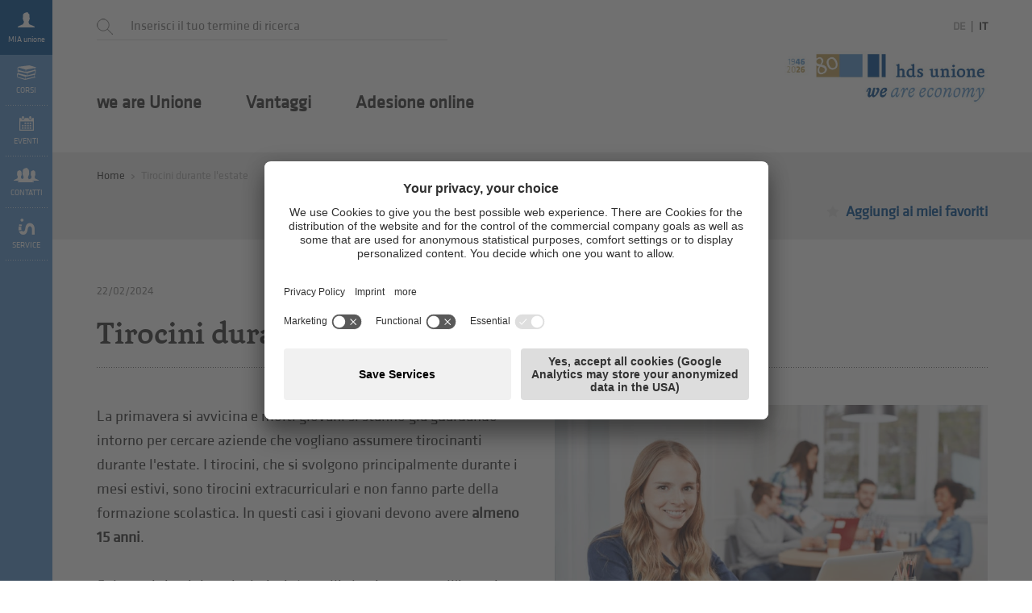

--- FILE ---
content_type: text/html; Charset=utf-8
request_url: https://www.unione-bz.it/it/information/tirocini-durante-l-estate/71-564392.html
body_size: 20905
content:
<!DOCTYPE html>
<html xmlns:fb="http://ogp.me/ns/fb#" >

	<head>
	
		<title>Tirocini durante l'estate - Unione commercio turismo servizi Alto Adige - Bolzano</title>
		
		<meta http-equiv="content-type" content="text/html; charset=utf-8" />
		<meta http-equiv="content-language" content="it" />
		
		
		<link rel="alternate" hreflang="de" href="https://www.hds-bz.it/de/information/praktika-während-der-sommerzeit/71-564392.html" />
		<link rel="alternate" hreflang="it" href="https://www.unione-bz.it/it/information/tirocini-durante-l-estate/71-564392.html" />
		<meta http-equiv="X-UA-Compatible" content="IE=edge" />

		<meta name="robots" content="index, follow" />
		
		<meta name="good-vibrations" content="by zeppelin www.zeppelin-group.com">
		
		<meta name="language" content="it" />
		<meta name="description" content="La primavera si avvicina e molti giovani si stanno già guardando intorno per cercare aziende che vogliano assumere tirocinanti durante l&apos;estate. I ..." />
		<meta name="publisher" content="Zeppelin Corporate SRL - www.zeppelin-group.com - BZ / Zeppelin Corporate SRL / Italia" />
		<meta name="viewport" content="width=device-width,initial-scale=1,maximum-scale=1">
		<meta name="theme-color" content="#5793ce" />

		<link media="all" rel="stylesheet" href="https://cloud.zeppelin-group.com/page/71769672059/5fa16a4186f0c553534ad3bcdf188608/aHR0cHM6Ly93d3cudW5pb25lLWJ6Lml0L2RlZmF1bHQvY3NzL2FsbC5jc3M=" type="text/css" />
		<link media="print" rel="stylesheet" href="/default/css/print.css" type="text/css" />
		<link rel="canonical" href="https://www.unione-bz.it/it/information/tirocini-durante-l-estate/71-564392.html" />
		
		<link rel="icon" type="image/x-icon" href="/favicon.ico">

		<script type="text/javascript">// <![CDATA[
		
			var bUsercentrics = true;
		
		// ]]></script>

<link href="//maxcdn.bootstrapcdn.com/font-awesome/latest/css/font-awesome.min.css" rel="stylesheet" />
<script type="text/javascript">// <![CDATA[
	var aScriptManagerFunctions = [], bScrMngrLoaded = false; function onScrMngrLoaded(func) { bScrMngrLoaded ? func() : aScriptManagerFunctions.push(func); };
// ]]></script>

		<script type="text/javascript">// <![CDATA[
		
			var oWebConfigData = { "oKeys": { "sGoogleMapApiKey": "AIzaSyAEJuvv60iKWOCH-9iVKXeqMpINWcnOsCs" } };
		
		// ]]></script>
		
		<script type="text/javascript" src="https://cloud.zeppelin-group.com/javascript/v136_258_277_73_267_259_260_261_262_269__263_264_268_274_257_284_266_279_271_272_223_283_292_280_275_276_255.js"></script>
		<script type="text/javascript" src="https://cloud.zeppelin-group.com/page/71769672059/5fa16a4186f0c553534ad3bcdf188608/aHR0cHM6Ly93d3cudW5pb25lLWJ6Lml0L2RlZmF1bHQvanMvYWxsLTc4ZjYxOGJmYjczZmIzNGE5ZjM0Y2QzNDgyNzhiNTViLmpz"></script>

<!-- Start Visual Website Optimizer Asynchronous Code -->
<script type='text/javascript'>
var _vwo_code=(function(){
var account_id=13515,
settings_tolerance=2000,
library_tolerance=2500,
use_existing_jquery=false,
// DO NOT EDIT BELOW THIS LINE
f=false,d=document;return{use_existing_jquery:function(){return use_existing_jquery;},library_tolerance:function(){return library_tolerance;},finish:function(){if(!f){f=true;var a=d.getElementById('_vis_opt_path_hides');if(a)a.parentNode.removeChild(a);}},finished:function(){return f;},load:function(a){var b=d.createElement('script');b.src=a;b.type='text/javascript';b.innerText;b.onerror=function(){_vwo_code.finish();};d.getElementsByTagName('head')[0].appendChild(b);},init:function(){settings_timer=setTimeout('_vwo_code.finish()',settings_tolerance);var a=d.createElement('style'),b='body{opacity:0 !important;filter:alpha(opacity=0) !important;background:none !important;}',h=d.getElementsByTagName('head')[0];a.setAttribute('id','_vis_opt_path_hides');a.setAttribute('type','text/css');if(a.styleSheet)a.styleSheet.cssText=b;else a.appendChild(d.createTextNode(b));h.appendChild(a);this.load('//dev.visualwebsiteoptimizer.com/j.php?a='+account_id+'&u='+encodeURIComponent(d.URL)+'&r='+Math.random());return settings_timer;}};}());_vwo_settings_timer=_vwo_code.init();
</script>
<!-- End Visual Website Optimizer Asynchronous Code -->

<meta name="google-site-verification" content="7LPdQ1-McbJQTkULBkA__OyGwttJt4Sld8jpTWfQKls" />

<!-- Start Visual Website Optimizer Asynchronous Code -->
<script data-usercentrics="Hotjar" type="text/plain">
    (function(h,o,t,j,a,r){
        h.hj=h.hj||function(){(h.hj.q=h.hj.q||[]).push(arguments)};
        h._hjSettings={hjid:1996718,hjsv:6};
        a=o.getElementsByTagName('head')[0];
        r=o.createElement('script');r.async=1;
        r.src=t+h._hjSettings.hjid+j+h._hjSettings.hjsv;
        a.appendChild(r);
    })(window,document,'https://static.hotjar.com/c/hotjar-','.js?sv=');
</script>

<meta name="facebook-domain-verification" content="5tzkifathh3wachlkt4puj9zpm0r21" />

    <script type="text/javascript">
        // create dataLayer
        window.dataLayer = window.dataLayer || [];
        function gtag() {
            dataLayer.push(arguments);
        }
        // set „denied" as default for both ad and analytics storage, as well as ad_user_data and ad_personalization,
        gtag("consent", "default", {
            ad_user_data: "denied",
            ad_personalization: "denied",
            ad_storage: "denied",
            analytics_storage: "denied",
            wait_for_update: 2000 // milliseconds to wait for update
        });
        // Enable ads data redaction by default [optional]
        gtag("set", "ads_data_redaction", true);
</script>
<script type="text/javascript">
        // Google Tag Manager
        (function(w, d, s, l, i) {
            w[l] = w[l] || [];
            w[l].push({
                'gtm.start': new Date().getTime(),
                event: 'gtm.js'
            });
            var f = d.getElementsByTagName(s)[0],
                j = d.createElement(s),
                dl = l != 'dataLayer' ? '&l=' + l : '';
            j.async = true;
            j.src =
                'https://www.googletagmanager.com/gtm.js?id=' + i + dl;
            f.parentNode.insertBefore(j, f);
        })(window, document, 'script', 'dataLayer', 'GTM-W7W87VV'); //replace GTM-XXXXXX with Google Tag Manager ID
</script>
<script id="usercentrics-cmp" data-settings-id="rMzCn_eJJ" src="https://app.usercentrics.eu/browser-ui/latest/loader.js" async></script>
	<meta property="og:title" content="Tirocini durante l&apos;estate" />
	<meta property="og:site_name" content="Unione commercio turismo servizi Alto Adige - Bolzano" />
	
	<meta property="og:url" content="https://www.unione-bz.it/it/information/tirocini-durante-l-estate/71-564392.html" />

	<meta property="og:image" content="https://www.unione-bz.it/images/content/480212_38780_2_N_600_0_0_21047396/bildgröße-website-in-news-2023-06-14t192323.844.jpg" />	

	<meta property="og:description" content="La primavera si avvicina e molti giovani si stanno già guardando intorno per cercare aziende che vogliano assumere tirocinanti durante l'estate. I ..." />

	</head>
		
	<body data-campaign="false" data-sg="False" itemscope itemtype="http://schema.org/WebPage" itemref="publisher">

		<div id="svgsprite" style="display: none;">
			<svg>
				<symbol id="icon-prev" viewBox="0 0 37 37"><path d="M 29.2388 2.2974 L 26.2528 0 L 7.5 18.9216 L 26.8788 37 L 29.5 34.7537 L 12.1832 18.8806 L 29.2388 2.2974 Z"></path></symbol>
				<symbol id="icon-next" viewBox="0 0 37 37"><path d="M 7.9279 2.464 L 10.9139 0.1667 L 29.6667 19.0883 L 10.2879 37.1667 L 7.6667 34.9203 L 24.9834 19.0473 L 7.9279 2.464 Z"></path></symbol>
			</svg>
		</div>
		<div class="rahmenaussen">
		
			<ul class="mobilesidebar reset bg4">
				<li>
					<a href="https://service.unione-bz.it/it/inservice/corsi/760-0.html" target="_blank">
						<span class="icon kurse" id="kurse"></span>
						<span class="text">Corsi</span>
					</a>
				</li>

				<li>
					<a href="https://www.unione-bz.it/it/information/eventi/94-0.html">
						<span class="icon termine" id="termine"></span>
						<span class="text">Eventi</span>
					</a>
				</li>
				<li>
					<a href="https://www.unione-bz.it/it/impegno-visione/collaboratori/878-0.html">
						<span class="icon kurse contacticon"></span>
						<span class="text">Contatti</span>
					</a>
				</li>
				<li>
					<a href="https://www.inservice.it/it" target="_blank">
						<img class="icon inservice" src="/images/design/icon-inservice.png" alt="">
						<span class="text">Service</span>
					</a>
				</li>

			</ul>
			<div class="sidebar ">
			
				<ul class="reset" id="sidbar">

					<li class="first">

						<a onclick="oMenu.openClose(this);">

							<span class="meinhds" id="meinhds"></span>
							<span>MIA unione</span>
						
						</a>
					
					</li>

					<li><a href="https://service.unione-bz.it/it/inservice/corsi/760-0.html" target="_blank"><span class="kurse" id="kurse"></span><span>Corsi</span></a></li>

					<li><a href="https://www.unione-bz.it/it/information/eventi/94-0.html"><span class="termine" id="termine"></span><span>Eventi</span></a></li>
					<li><a href="https://www.unione-bz.it/it/impegno-visione/collaboratori/878-0.html"><span class="contacticon"></span><span>Contatti</span></a></li>
					<li><a class="logo" href="https://www.inservice.it/it" target="_blank"><img src="/images/design/icon-inservice.png" alt=""><span>Service</span></a></li>
					
				</ul>

	<span class="MemberAreaT1 loginonpage" id="loginonpage">
	
		<span class="innen" id="logininnen">

					<h2 class="t2i">Login LA MIA UNIONE</h2>
					
					<div class="vorspann">Le tue news, i tuoi download, i tuoi favoriti: <br />
crea la tua personale prima pagina.</div>

			<div class="forcelogin">
			
				<h3 class="t3i">Attenzione</h3>
				<div class="introduction">Registrati prima nell'area riservata "La mia Unione"</div>
			
			</div>
<form id="LoginOnpage" onsubmit="return false;" action="https://www.unione-bz.it/it/la-mia-unione/mia-unione/45-0.html" method="post">

	<div class="onpage">

<input id="LoginOnpagesReturnUrl" name="sReturnUrl" value="https://www.unione-bz.it/it/la-mia-unione/mia-unione/45-0.html" type="hidden" />
<input id="LoginOnpagesFormName" name="sFormName" value="LoginOnpage" type="hidden" />
<input id="LoginOnpagesFormGroupName" name="sFormGroupName" value="Login" type="hidden" />

<div class="row input">	<label class="label pflichtfeld" for="LoginOnpageUser">Nome utente (corrisponde al codice fiscale dell'azienda)</label>
<div class="inputfield"><input onkeypress="LoginOnpage.submitOnEnter(event, 'LoginOnpage.checkFormular(LoginOnpageData)');" onblur="LoginOnpage.restoreRequiredValue(this, 'Campo obbligatorio'); " id="LoginOnpageUser" name="User" value="Campo obbligatorio" type="text" onfocus="LoginOnpage.loschen(LoginOnpageData, this, 'Campo obbligatorio');showInfoText('LoginOnpageUser', 'Inserisci il codice fiscale della tua azienda'); if ($(this).up('div.nichteingeloggt')) { $(this).up('div.nichteingeloggt').removeClassName('nichteingeloggt'); }" /></div>
<div class="clear">&nbsp;</div></div><div class="row input">	<label class="label pflichtfeld" for="LoginOnpagePassword">Password</label>
<div class="inputfield"><input onkeypress="LoginOnpage.submitOnEnter(event, 'LoginOnpage.checkFormular(LoginOnpageData)');" id="LoginOnpagePassword" name="Password" value="Campo obbligatorio" type="password" onfocus="LoginOnpage.loschen(LoginOnpageData, this, 'Campo obbligatorio');showInfoText('LoginOnpagePassword', 'Il tuo primo login? Inserisci la password che ti abbiamo mandato via e-mail.');" onblur="LoginOnpage.restoreRequiredValue(this, 'Campo obbligatorio');" /></div>
<div class="clear">&nbsp;</div></div><div class="row links"><a class="forgotPassword" href="https://www.unione-bz.it/it/information/dimenticato-password/134-0.html">Hai dimenticato la tua password?</a><a class="senden button2 button" onclick="LoginOnpage.checkFormular(LoginOnpageData);LoginOnpage.createSpinnerIcon(this);"><span class="links">&nbsp;</span><span class="mitte">Login</span><span class="rechts">&nbsp;</span></a></div><div class="clear">&nbsp;</div><div class="row buttons"><a class="button2" href="https://www.unione-bz.it/it/che-cosa-vi-aspetta-nell-unione/i-vantaggi-di-essere-socio/79-0.html">I vantaggi di essere socio</a><a class="button2" href="https://www.unione-bz.it/it/che-cosa-vi-aspetta-nell-unione/adesione-online/80-0.html">Adesione online</a><div class="clear">&nbsp;</div></div>
	</div>

</form>

<script type="text/javascript">// <![CDATA[
var LoginOnpage;var LoginOnpageData;var LoginOnpageScrMngr;function LoginOnpageScrMngr () {
LoginOnpage = new JsonFormular({sJsonFormName: 'LoginOnpage',lIconsVersion: 1});
LoginOnpageData = {"FN":"LoginOnpage","GN":"Login","FF":{"sReturnUrl":"","User":"","Password":"","sFormName":"","sFormGroupName":""},"RF":{"User":"Campo obbligatorio","Password":"Campo obbligatorio"},"FK":{},"IT":{},"DI":{},"FC":{},"AC":"","FA":"","SA":"MemberAreaT1.LoginSenden","FV":"V1"};
LoginOnpage.generateIcons({ "sFormName":"LoginOnpage" });
LoginOnpage.disableFieldByFieldCheck(LoginOnpageData);
};
(typeof(onScrMngrLoaded) != 'undefined') ? onScrMngrLoaded(LoginOnpageScrMngr) : LoginOnpageScrMngr();
// ]]></script>
			<a class="closer" onclick="oMenu.openClose(this); $('meinhds').parents('li').removeClass('open')">&nbsp;</a>
		
		</span>
	
	</span>
	
	<script type="text/javascript">// <![CDATA[
	
		function showInfoText(oElement, sText) {
		
			if ($(oElement).parent('div.inputfield').parent('div.row.input').find('div.infotext').length == 0) {
			
				$(oElement).parent('div.inputfield').parent('div.row.input').append('<div class="infotext bg4">' + sText + '</div><div class="clear">&nbsp;</div>');
			
			}
		
		}
	
	// ]]></script>

				
				<script type="text/javascript">// <![CDATA[
				
					onScrMngrLoaded( function() {

					});
					
					function toggleMobileMenu (oOpener) {
						oMenuT1.openClose($('#mainmenu'));
						$('body').toggleClass('opensubmenumobile');
						$(oOpener).toggleClass('close');
						oMenuT1.setMenuToTop();
						
						if ($(oOpener).hasClass('close'))
							return;
						
						$('#mainmenu').removeClass('derhds dienstleistungen berufsgruppen opensubmenu');
						
						$('#mainmenu li').removeClass('hover');
						oMenuT1.setMenuToTop();
					}
				
				// ]]></script>
			
			</div>
		
			<div class="rahmen">
		
<!--SpiderNoIndex-->
		
				<header class="pageheader" itemscope itemtype="http://schema.org/WPHeader">
				
					<div class="leftside bg2">
	<div class="clear">&nbsp;</div>
	<div class="containercontent VolltextsucheT1 VolltextsucheT1onpage">

		<form id="formsuche" name="Volltextsuche" action="https://www.unione-bz.it/it/information/cerca/131-0.html" method="get">
		
			<span class="mobiletext" onclick="searchIconClick();">Ricerca</span>
			
			<input id="volltextsuche" type="text" name="sSearchTerms" placeholder="Inserisci il tuo termine di ricerca" onfocus="loschen(this, 'Inserisci il tuo termine di ricerca')" />
			
			<a class="btnsuch" href="javascript:searchIconClick();">&nbsp;</a>
		
		</form>
		
		<script type="text/javascript">// <![CDATA[
		
			function searchIconClick () {
			
				if ($(window).width() > 850) {
				
					document.Volltextsuche.submit();
				
				} else {
				
					if (!!searchIconClick.opened) {
						if ($('#volltextsuche').val().trim() != '') {
							document.Volltextsuche.submit();
						} else {
							$('#formsuche').removeClass('active');
							$('style').first().append(
								'\n div.VolltextsucheT1onpage form { width: 34px; }'
							);
							searchIconClick.opened = false;
						}
					} else {
						$('#formsuche').addClass('active');
						$('style').first().append(
							'\n div.VolltextsucheT1onpage form { width: calc(100% - 100px); }'
						);
						searchIconClick.opened = true;
					}
				
				}
			
			}
		
		// ]]></script>
	
	</div>

						<nav class="mobiletopmenu mobileonly">

							<a onclick="oMenu.openClose(this);">

								<span class="meinhds" id="meinhdsmobile"></span>
								<span>MIA unione</span>
							
							</a>
						
						</nav>

						<a class="menuopener" onclick="toggleMobileMenu(this);" ><img class="open" src="/images/design/menuopen.png" alt="" /><img class="close" src="/images/design/menucloser.gif" alt="" /><span>Menu</span></a>
					
					</div>
					
					<div class="rightside">
					
						<nav class="sprache" itemscope itemtype="http://schema.org/Language">
						
							<a class="" itemprop="name" hreflang="de" href="https://www.hds-bz.it/de/information/praktika-während-der-sommerzeit/71-564392.html" title="Tirocini durante l&apos;estate">
							
								<span class="desktop">DE</span>
							
							</a><span class="delimeter">&nbsp;|&nbsp;</span><a class="aktiv" itemprop="name" hreflang="it" href="https://www.unione-bz.it/it/information/tirocini-durante-l-estate/71-564392.html" title="Tirocini durante l&apos;estate">
							
								<span class="desktop">IT</span>
							
							</a>
						
						</nav>

						<a class="logo" itemscope itemtype="http://schema.org/Organization" itemref="organisation" href="https://www.unione-bz.it/it/home/1-0.html">
							<img src="/images/design/logo80anni.png" alt="">
						</a>

					</div>
				
				</header>
				
				<nav class="mainmenu " id="mainmenu" itemscope itemtype="http://schema.org/SiteNavigationElement">
					<ul class="reset menu t3 outerMainMenu">

	<li id="interessensvertertung">
	
		<a title="we are Unione">
		
			<span class="backlink">we are Unione</span>
			we are Unione
		
		</a>
		
		<nav class="MenuT1 interessensvertertung bg1">
		
			<ul class="reset">

				<ul class="" data-i="0">
<ul class="innen" data-i="0">
				<li class="titel t3i letter">
					<a href="https://www.unione-bz.it/it/impegno-visione/visione-valori/259-0.html">
						Impegno & Visione
					</a>
				</li>

				<li>
					<a target="" href="https://www.unione-bz.it/it/impegno-visione/visione-valori/259-0.html">
						Visione & valori
					</a>
				</li>

				<li>
					<a target="" href="https://www.unione-bz.it/it/che-cosa-vi-aspetta-nell-unione/i-vantaggi-di-essere-socio/79-0.html">
						La tua Unione. Il tuo vantaggio.
					</a>
				</li>

				<li>
					<a target="" href="https://www.unione-bz.it/it/impegno-visione/contratto-collettivo/877-0.html">
						Contratto collettivo
					</a>
				</li>

				<li>
					<a target="" href="https://www.unione-bz.it/it/impegno-visione/collaboratori/878-0.html">
						Collaboratori
					</a>
				</li>

				<li>
					<a target="" href="https://www.unione-bz.it/it/impegno-visione/partner-commissioni/879-0.html">
						Partner & commissioni
					</a>
				</li>

				</ul>

				<ul class="innen" data-i="1">

				<li class="titel t3i letter">
					<a href="https://www.unione-bz.it/it/persone-nell-unione/persone-nell-unione/422-0.html">
						we: membri eletti
					</a>
				</li>

				<li>
					<a target="" href="https://www.unione-bz.it/it/persone-nell-unione/persone-nell-unione/422-0.html">
						we
					</a>
				</li>

				<li>
					<a target="" href="https://www.unione-bz.it/it/funzionari-eletti/giunta-esecutiva/256-0.html">
						Giunta esecutiva
					</a>
				</li>

				<li>
					<a target="" href="https://www.unione-bz.it/it/funzionari-eletti/rappresentanti-mandamentali/257-0.html">
						Rappresentanti mandamentali
					</a>
				</li>

				<li>
					<a target="" href="https://www.unione-bz.it/it/funzionari-eletti/rappresentanti-comunali/258-0.html">
						Rappresentanti comunali
					</a>
				</li>

				<li>
					<a target="" href="https://www.unione-bz.it/it/funzionari-eletti/rappresentanti-delle-categorie-e-dei-gruppi/772-0.html">
						Rappresentanti delle categorie e dei gruppi
					</a>
				</li>

				</ul>
</ul>
				<ul class="" data-i="0">
<ul class="innen" data-i="0">
				<li class="titel t3i letter">
					<a href="https://www.unione-bz.it/it/commercio/commercio/654-0.html">
						Categorie
					</a>
				</li>

				<li>
					<a target="" href="https://www.unione-bz.it/it/commercio/commercio/654-0.html">
						Commercio
					</a>
				</li>

				<li>
					<a target="" href="https://www.unione-bz.it/it/attività-di-servizi/attività-di-servizi/655-0.html">
						Attività di servizi
					</a>
				</li>

				<li>
					<a target="" href="https://www.unione-bz.it/it/gastronomia/gastronomia/674-0.html">
						Gastronomia
					</a>
				</li>

				<li>
					<a target="" href="https://www.unione-bz.it/it/unione-food/unione-food/856-0.html">
						Unione food
					</a>
				</li>

				</ul>

				<ul class="innen" data-i="1">

				<li class="titel t3i letter">
					<a href="https://www.unione-bz.it/it/gruppi/giovani/695-0.html">
						Gruppi
					</a>
				</li>

				<li>
					<a target="" href="https://www.unione-bz.it/it/gruppi/giovani/695-0.html">
						Giovani
					</a>
				</li>

				<li>
					<a target="" href="https://www.unione-bz.it/it/gruppi/50-più/696-0.html">
						50 Più
					</a>
				</li>

				</ul>
</ul>
				<ul>
					<div class="cms-container"><div class="cms-container-inner">

							<div class="image">
								<picture data-json="{&quot;0&quot;:&quot;\/images\/content\/475263_39025_2_N_0_0_0_26745175\/new-logo-confcommercio-234x127px-3-.jpg&quot;}" title="" alt="Rappresentanza di interessi">
	<meta itemprop="image" content="/images/content/475263_39025_2_N_0_0_0_26745175/new-logo-confcommercio-234x127px-3-.jpg">
	<source src="/images/content/475263_39025_2_N_0_0_0_26745175/new-logo-confcommercio-234x127px-3-.jpg">
<a target="_blank" title="Rappresentanza di interessi" href="https://www.confcommercio.it/home">
	<noscript>
		<img src="/images/content/475263_39025_2_N_0_0_0_26745175/new-logo-confcommercio-234x127px-3-.jpg" title="" alt="Rappresentanza di interessi">
	</noscript>
</a>
</picture>

							</div>

							<div class="introduction">Forti grazie alla Confcommercio.&nbsp;<br />
L’Unione fa parte dell’associazione nazionale Confcommercio, la principale rappresentanza di datori di lavoro in Italia. Anche per questo siamo più forti in molti ambiti.</div>

							<div class="linkcontainer">
							
								<a href="https://www.confcommercio.it/home" target="_blank">
									Scopri i vantaggi
								</a>
							
							</div>

					</div></div>
				</ul>

				<li class="closer" onclick="closemenu('#interessensvertertung');"></li>
			
			</ul>
		
		</nav>
	
	</li>
	<li id="vorteile">
	
		<a title="Vantaggi">
		
			<span class="backlink">Vantaggi</span>
			Vantaggi
		
		</a>
		
		<nav class="MenuT1 vorteile bg1">
		
			<ul class="reset">

				<ul data-i="0" data-key="WeitereMitgliedsvorteile-Sub" dat-sub-name="WeitereMitgliedsvorteile" class="">
<ul class="innen" data-i="0">
				<li class="titel t3i letter" data-sKey="WeitereMitgliedsvorteile-Sub">
					<a target="_blank" href="https://www.unione-bz.it/it/sviluppo-centri-urbani/sviluppo-centri-urbani/307-0.html">
						Competenze
					</a>
				</li>

				<li data-key="WeitereMitgliedsvorteile-Sub" dat-sub-key="NOI-Sub" data-sub-check="true">
					<a target="" href="https://www.unione-bz.it/it/centro-di-competenza-noi/centro-di-competenza-noi/814-0.html">
						Centro di competenza NOI
					</a>
				</li>

				<li data-key="WeitereMitgliedsvorteile-Sub" dat-sub-key="OrtsUndStadtentwicklung-Sub" data-sub-check="true">
					<a target="" href="https://www.unione-bz.it/it/sviluppo-centri-urbani/sviluppo-centri-urbani/307-0.html">
						Sviluppo centri urbani
					</a>
				</li>

				<li data-key="WeitereMitgliedsvorteile-Sub" dat-sub-key="Digitalisierung-Sub" data-sub-check="true">
					<a target="" href="https://www.unione-bz.it/it/digitalizzazione/digitalizzazione/358-0.html">
						Digitalizzazione
					</a>
				</li>

				<li data-key="WeitereMitgliedsvorteile-Sub" dat-sub-key="Nachhaltigkeit-Sub" data-sub-check="true">
					<a target="" href="https://www.unione-bz.it/it/sostenibilità/sostenibilità/841-0.html">
						Sostenibilità
					</a>
				</li>

				<li data-key="WeitereMitgliedsvorteile-Sub" dat-sub-key="Monni-Sub" data-sub-check="true">
					<a target="" href="https://www.unione-bz.it/it/monni/monni/430-0.html">
						monni
					</a>
				</li>

				<li data-key="WeitereMitgliedsvorteile-Sub" dat-sub-key="BerufsbildungUndJugendprojekte-Sub" data-sub-check="true">
					<a target="" href="https://www.unione-bz.it/it/progetti-per-i-giovani-e-formazione/progetti-per-i-giovani-e-formazione/383-0.html">
						Progetti per i giovani e formazione
					</a>
				</li>

				<li data-key="WeitereMitgliedsvorteile-Sub" dat-sub-key="Vorsorgeberatung-Sub" data-sub-check="true">
					<a target="" href="https://www.unione-bz.it/it/consulenza-previdenziale/consulenza-previdenziale/586-0.html">
						Consulenza previdenziale
					</a>
				</li>

				<li data-key="WeitereMitgliedsvorteile-Sub" dat-sub-key="RechtUndGewerkschaften-Sub" data-sub-check="true">
					<a target="" href="https://www.unione-bz.it/it/affari-legali-e-relazioni-sindacali/affari-legali-e-relazioni-sindacali/324-0.html">
						Affari legali e relazioni sindacali
					</a>
				</li>

				<li data-key="WeitereMitgliedsvorteile-Sub" dat-sub-key="HDSWeiterbildung-InternExtern" data-sub-check="not">
					<a target="_blank" href="https://service.unione-bz.it/it/unioneformazione/unioneformazione/567-0.html">
						unioneformazione
					</a>
				</li>

				<li data-key="WeitereMitgliedsvorteile-Sub" dat-sub-key="SicurezzaLavoro-Extern" data-sub-check="not">
					<a target="" href="/it/191-790245.html">
						Sicurezza sul lavoro
					</a>
				</li>

				</ul>

				<ul data-i="1" data-key="HDSServicegenossenschaft-Sub" dat-sub-name="HDSServicegenossenschaft" class="innen">

				<li class="titel t3i letter" data-sKey="HDSServicegenossenschaft-Sub">
					<a target="_blank" href="https://www.inservice.it/it">
						inService
					</a>
				</li>

				<li class="onlymobile" data-1="HDSServicegenossenschaft" data-2="HDSServicegenossenschaft-InternExtern">
					<a href="https://www.inservice.it/it">inService</a>
				</li>

				<li data-key="HDSServicegenossenschaft-Sub" dat-sub-key="HDSServicegenossenschaft-InternExtern" data-sub-check="not">
					<a target="_blank" href="https://www.inservice.it/it">
						inService
					</a>
				</li>

				</ul>
</ul>
				<ul data-i="0" data-key="Informationsvorsprung-Sub" dat-sub-name="Informationsvorsprung" class="">
<ul class="innen" data-i="0">
				<li class="titel t3i letter" data-sKey="Informationsvorsprung-Sub">
					<a target="_blank" href="https://www.unione-bz.it/it/ben-informati/media/894-0.html">
						Ben informati
					</a>
				</li>

				<li data-key="Informationsvorsprung-Sub" dat-sub-key="MedienList" data-sub-check="not">
					<a target="" href="https://www.unione-bz.it/it/ben-informati/media/894-0.html">
						Media
					</a>
				</li>

				<li data-key="Informationsvorsprung-Sub" dat-sub-key="Newsportal-InternExtern" data-sub-check="not">
					<a target="" href="https://www.unione-bz.it/it/information/magazine-online/70-0.html">
						Portale news
					</a>
				</li>

				<li data-key="Informationsvorsprung-Sub" dat-sub-key="NewsletterArchiv" data-sub-check="not">
					<a target="" href="https://www.unione-bz.it/it/ben-informati/newsletter/287-0.html">
						Newsletter
					</a>
				</li>

				<li data-key="Informationsvorsprung-Sub" dat-sub-key="hdsMagazin" data-sub-check="not">
					<a target="" href="https://www.unione-bz.it/it/ben-informati/unionemagazine/288-0.html">
						unionemagazine
					</a>
				</li>

				<li data-key="Informationsvorsprung-Sub" dat-sub-key="Publikationen-InternExtern" data-sub-check="not">
					<a target="" href="https://www.unione-bz.it/it/information/magazine-online/70-0.html?sPage_CheckboxValues=Issuu">
						Pubblicazioni
					</a>
				</li>

				<li data-key="Informationsvorsprung-Sub" dat-sub-key="Pressespiegel" data-sub-check="not">
					<a target="" href="https://www.unione-bz.it/it/ben-informati/rassegna-stampa/300-0.html">
						Rassegna stampa
					</a>
				</li>

				<li data-key="Informationsvorsprung-Sub" dat-sub-key="Fotogallerie" data-sub-check="not">
					<a target="" href="https://www.unione-bz.it/it/ben-informati/galleria-fotografica/895-0.html">
						Galleria fotografica
					</a>
				</li>

				<li data-key="Informationsvorsprung-Sub" dat-sub-key="Video" data-sub-check="not">
					<a target="" href="https://www.unione-bz.it/it/ben-informati/video/302-0.html">
						Video
					</a>
				</li>

				<li data-key="Informationsvorsprung-Sub" dat-sub-key="Termine-InternExtern" data-sub-check="not">
					<a target="" href="https://www.unione-bz.it/it/information/eventi/94-0.html">
						Appuntamenti
					</a>
				</li>

				<li data-key="Informationsvorsprung-Sub" dat-sub-key="Aktionen-Liste" data-sub-check="not">
					<a target="" href="https://www.unione-bz.it/it/ben-informati/iniziative-locali-campagne-e-progetti/898-0.html">
						Iniziative locali, campagne e progetti
					</a>
				</li>

				<li data-key="Informationsvorsprung-Sub" dat-sub-key="Weihnachtsaktionen-Extern" data-sub-check="not">
					<a target="" href="/it/898-535047.html">
						Iniziative natalizie
					</a>
				</li>

				<li data-key="Informationsvorsprung-Sub" dat-sub-key="Abendshopping-Extern-Blank" data-sub-check="not">
					<a target="_blank" href="https://www.hds-bz.it/shoppingserale">
						Serate estive
					</a>
				</li>

				</ul>

				<ul data-i="1" data-key="Nuetzliches-Sub" dat-sub-name="Nuetzliches" class="innen">

				<li class="titel t3i letter" data-sKey="Nuetzliches-Sub">
					<a target="_blank" href="https://www.unione-bz.it/it/utilità/cartelli-e-adesivi/883-0.html">
						Utilità
					</a>
				</li>

				<li data-key="Nuetzliches-Sub" dat-sub-key="Shop" data-sub-check="not">
					<a target="" href="https://www.unione-bz.it/it/utilità/cartelli-e-adesivi/883-0.html">
						Cartelli e adesivi
					</a>
				</li>

				<li data-key="Nuetzliches-Sub" dat-sub-key="Download" data-sub-check="not">
					<a target="" href="https://www.unione-bz.it/it/utilità/download/892-0.html">
						Download
					</a>
				</li>

				<li data-key="Nuetzliches-Sub" dat-sub-key="FAQ" data-sub-check="not">
					<a target="" href="https://www.unione-bz.it/it/utilità/faq/893-0.html">
						FAQ
					</a>
				</li>

				</ul>
</ul>
				<ul data-i="0" data-key="WeitereVorteile2-Sub" dat-sub-name="WeitereVorteile2" class="">
<ul class="innen" data-i="0">
				<li class="titel t3i letter" data-sKey="WeitereVorteile2-Sub">
					<a target="_blank" href="https://www.unione-bz.it/it/che-cosa-vi-aspetta-nell-unione/i-vantaggi-di-essere-socio/79-0.html">
						Più vantaggi
					</a>
				</li>

				<li class="onlymobile" data-1="WeitereVorteile2" data-2="WeitereVorteile2-InternExtern">
					<a href="https://www.unione-bz.it/it/che-cosa-vi-aspetta-nell-unione/i-vantaggi-di-essere-socio/79-0.html">Più vantaggi</a>
				</li>

				<li data-key="WeitereVorteile2-Sub" dat-sub-key="WeitereVorteile2-InternExtern" data-sub-check="not">
					<a target="" href="https://www.unione-bz.it/it/che-cosa-vi-aspetta-nell-unione/i-vantaggi-di-essere-socio/79-0.html">
						Tutti i vantaggi in sintesi
					</a>
				</li>

				<li data-key="WeitereVorteile2-Sub" dat-sub-key="Konventionen-Sub" data-sub-check="true">
					<a target="" href="https://www.unione-bz.it/it/convenzioni/convenzioni/305-0.html">
						Convenzioni
					</a>
				</li>

				<li data-key="WeitereVorteile2-Sub" dat-sub-key="BeitraegeDerOeffentlichenVerwaltung" data-sub-check="not">
					<a target="" href="https://www.unione-bz.it/it/più-vantaggi/pubblicazione-contributi-pa/808-0.html">
						Pubblicazione contributi PA
					</a>
				</li>

				<li data-key="WeitereVorteile2-Sub" dat-sub-key="Jobs-Liste" data-sub-check="not">
					<a target="" href="https://www.unione-bz.it/it/più-vantaggi/borsa-lavoro/844-0.html">
						Borsa lavoro
					</a>
				</li>

				<li data-key="WeitereVorteile2-Sub" dat-sub-key="Kaufe-Liste" data-sub-check="not">
					<a target="" href="https://www.unione-bz.it/it/più-vantaggi/bacheca-annunci/851-0.html">
						Bacheca annunci
					</a>
				</li>

				<li data-key="WeitereVorteile2-Sub" dat-sub-key="Werbung-InternExtern" data-sub-check="not">
					<a target="" href="https://www.unione-bz.it/it/ben-informati/pubblicità/740-0.html">
						Pubblicità
					</a>
				</li>

				</ul>
</ul>
				<ul>
					<div class="cms-container"><div class="cms-container-inner">

							<div class="image">
								<picture data-json="{&quot;0&quot;:&quot;\/images\/content\/475281_39025_2_N_0_0_0_26745256\/new-logo-confcommercio-234x127px-2-.jpg&quot;}" title="" alt="Vantaggi">
	<meta itemprop="image" content="/images/content/475281_39025_2_N_0_0_0_26745256/new-logo-confcommercio-234x127px-2-.jpg">
	<source src="/images/content/475281_39025_2_N_0_0_0_26745256/new-logo-confcommercio-234x127px-2-.jpg">
<a target="_blank" title="Vantaggi" href="https://www.confcommercio.it/home">
	<noscript>
		<img src="/images/content/475281_39025_2_N_0_0_0_26745256/new-logo-confcommercio-234x127px-2-.jpg" title="" alt="Vantaggi">
	</noscript>
</a>
</picture>

							</div>

							<div class="introduction">Forti grazie alla Confcommercio.&nbsp;<br />
L’Unione fa parte dell’associazione nazionale Confcommercio, la principale rappresentanza di datori di lavoro in Italia. anche per questo siamo più forti molti ambiti.</div>

							<div class="linkcontainer">
							
								<a href="https://www.confcommercio.it/home" target="_blank">
									Scopri i vantaggi!
								</a>
							
							</div>

					</div></div>
				</ul>

				<li class="closer" onclick="closemenu('#vorteile');"></li>
			
			</ul>
		
		</nav>
	
	</li>
						<li>
							<a title="Adesione online" href="https://www.unione-bz.it/it/che-cosa-vi-aspetta-nell-unione/adesione-online/80-0.html">
								Adesione online
							</a>
						</li>

					</ul>
					<script type="text/javascript">// <![CDATA[
					
						var bFirst = true;
						var oOuterMainMenu;
						var oOuterMainMenuNav;
						
						function swapMenus () {
							oOuterMainMenuNav.append(oOuterMainMenuNav.find('>ul').first());
						}
						
						function cloneMenu () {
							$('.clonemenu').remove();
							
							var oCloneMenu = oOuterMainMenu.clone();
							
							oCloneMenu.addClass('clonemenu');
							oCloneMenu.find('li').removeAttr('id');
							
							oOuterMainMenu.parent().append(oCloneMenu);
						}
						
						onScrMngrLoaded(function() {
						
							oOuterMainMenu = $('.outerMainMenu');
							oOuterMainMenuNav = oOuterMainMenu.parent();
							
							cloneMenu();
							
							var oLoginOnPage = $('#loginonpage');
							
							$('nav.mainmenu ul>li:not(.themen)>a').each(function() {
							
								$(this).click( function() {
									
									var oLi = $(this).parent('li');
									
									if (oLi.parent().hasClass('outerMainMenu')) {
										oLi.parent().one('transitionend', function () {
											cloneMenu();
											if (!oLi.hasClass('hover')) {
												$('.clonemenu li ul').remove();
											}
										});
									}
									
									if (!$('#derhds').hasClass('hover') && !$('#dienstleistung').hasClass('hover') && !$('berufsgruppen').hasClass('hover')) {
										
										$('nav.mainmenu').removeClass('derhds');
										$('nav.mainmenu').removeClass('dienstleistungen');
										$('nav.mainmenu').removeClass('berufsgruppen');
									
									}
									
									oLi.toggleClass('hover');
									
									$('nav.opensubmenu .clonemenu > li:not(.hover)').remove();
									
									if(oLi.attr('id')) {
										$('nav.mainmenu').toggleClass(oLi.attr('id'));
										if ($('nav.mainmenu').data('last-opened') != oLi.attr('id')) {
											$('nav.mainmenu').removeClass('opensubmenu');
											$('body').removeClass('opensubmenu');
										}
										$('nav.mainmenu').toggleClass('opensubmenu');
										$('body').toggleClass('opensubmenu');
										$('nav.mainmenu').data('last-opened', oLi.attr('id'));
									}
									
									oLi.siblings().removeClass('hover');
									oLi.find('li.hover').each( function(i, o) {
									
										$(o).removeClass('hover');
										if (oLi.attr('id') == 'dienstleistung') {
											$(o).children('ul').height('0px');
										} else {
											$(o).parent('ul').height('42px');
											$(o).parent('ul').removeClass('aktiv');
										}
									});
									
									oMenuT1.setMenuToTop();
									
									if (oLi.attr('id') == 'dienstleistung' && bFirst) {
									
										bFirst = false;
										
										var oLinks = oLi.find('.letter').clone();
										
										oLi.append('<ul class="mobilelinks"></ul>');
										oLi.find('.mobilelinks').append(oLinks);
										oLi.find('.mobilelinks ul').show();
										
										initCarousel(oLi.find('.mobilelinks'), {
											loop: true,
											dotData: true,
											items: 1,
											controlsClass: 'owl-controls controls',
											dotsClass: 'owl-dots dots',
											dotsActiveClass: 'active'
										});
										
										oMenuT1.setMenuToTop();
										
										oColumnizer.lColumns = 4;
										oColumnizer.init('dienstleistung');
									
									}
								
								});
							
							});
						
						});
					
					// ]]></script>
				
				</nav>
				
				<div class="clear">&nbsp;</div>
				
				<div class="mitte">
				
						
	<div class="bg4 clearbeforeafter full noprint" id="breadcrumbscroller">
	
		<div class="containercontent">
		
			<div class="BreadcrumbT1" itemprop="breadcrumb" id="BreadcrumbT1">

				<a title="Home" href="https://www.unione-bz.it/it/home/1-0.html">Home</a>

				<span class="iconbreadcrumb">&nbsp;</span>
				<span>Tirocini durante l'estate</span>
	
			</div>
		
		</div>
	
	</div>
				
<!--/SpiderNoIndex-->				
				
					<article class="inhalt" itemprop="mainContentOfPage">

	<div class="bg4 full noprint">
	
		<div class="containercontent">
		
			<a class="favoriten">
			
				<span onclick="oMenu.openClose($($('#sidbar').children('li')[0]), 'https://www.unione-bz.it/it/information/tirocini-durante-l-estate/71-564392.html');" id="star" class="favoritenstern"></span>
				<span onclick="oMenu.openClose($($('#sidbar').children('li')[0]), 'https://www.unione-bz.it/it/information/tirocini-durante-l-estate/71-564392.html');">Aggiungi ai miei favoriti</span>
			
			</a>
		
		</div>
	
	</div>


	<div class="clear">&nbsp;</div>
	
	<div class="NewsDetailT1 containercontent">

	<div class="headlinecontainer clearafter">

		<div class="newsdate t4">22/02/2024</div>
		
		<hgroup>
		
			<h1>Tirocini durante l'estate</h1>
			
			
		
		</hgroup>
		
		

	</div>
	
	
	
	
	<div class="innerleft">

		<div class="introduction medium2">

		<div class="imageright">

			
			<picture data-lightbox="default" data-lightbox-fullscreen="false" data-lightbox-src="/images/content/480212_38780_2_S_1920_1080_0_21047396/bildgröße-website-in-news-2023-06-14t192323.844.jpg" data-json="{&quot;0&quot;:&quot;\/images\/content\/480212_38780_2_C_839_525_0_21047396\/bildgr\u00F6\u00DFe-website-in-news-2023-06-14t192323.844.jpg&quot;}" title="" alt="Tirocini durante l&apos;estate">
	<meta itemprop="image" content="/images/content/480212_38780_2_C_839_525_0_21047396/bildgröße-website-in-news-2023-06-14t192323.844.jpg">
	<source src="/images/content/480212_38780_2_C_839_525_0_21047396/bildgröße-website-in-news-2023-06-14t192323.844.jpg">
	<noscript>
		<img data-lightbox="default" data-lightbox-fullscreen="false" data-lightbox-src="/images/content/480212_38780_2_C_839_525_0_21047396/bildgröße-website-in-news-2023-06-14t192323.844.jpg" src="/images/content/480212_38780_2_C_839_525_0_21047396/bildgröße-website-in-news-2023-06-14t192323.844.jpg" title="" alt="Tirocini durante l&apos;estate">
	</noscript>
</picture>

			

		</div>

		La primavera si avvicina e molti giovani si stanno già guardando intorno per cercare aziende che vogliano assumere tirocinanti durante l'estate. I tirocini, che si svolgono principalmente durante i mesi estivi, sono tirocini extracurriculari e non fanno parte della formazione scolastica. In questi casi i giovani devono avere <strong>almeno 15 anni</strong>.<br />
<br />
Solo per i <span style="text-decoration: underline;">tirocini curriculari</span>, cioè quelli che <span style="text-decoration: underline;">rientrano nell'istruzione scolastica</span>, lo scorso autunno la Giunta Provinciale ha creato la possibilità di svolgerli all'età di 14 anni. Questi tirocini vengono organizzati direttamente dalla scuola con l'azienda selezionata e si svolgono quindi durante i mesi scolastici.

		</div>

		<div class="clear">&nbsp;</div>

		

	<div class="clear">&nbsp;</div>
	
	

		<div class="clear">&nbsp;</div>

	</div>

	<div class="clear">&nbsp;</div>
	
	<div class="tags clearafter"><a data-labelid="5544" class="dienstleistung" target="_blank" href="https://www.unione-bz.it/it/progetti-per-i-giovani-e-formazione/progetti-per-i-giovani-e-formazione/383-0.html"><span class="label tag"></span>Progetti per i giovani e formazione</a><a data-labelid="5567" class="dienstleistung" target="" href="https://www.unione-bz.it/it/gruppi/giovani/695-0.html"><span class="label tag"></span>Giovani nell'Unione</a></div>
	
	<div class="clear">&nbsp;</div>

	<div class="clear">&nbsp;</div>
	
	<script type="text/javascript">// <![CDATA[
	
		function playAudio ($this) {
			
			var Audio = $this.siblings('audio');
			
			if (Audio.length) {
				if (Audio[0].paused) {
					Audio[0].play();
				} else {
					Audio[0].pause();
				}
			}
		
		}
	
	// ]]></script>
		<div class="clear">&nbsp;</div>

		
	<div class="socialmediabar withoutmargin containercontent noprint">

		<span class="bold">Condividi.</span>
		<span>Consiglia questa news ai tuoi amici.</span>
		
		<div class="socialicons">
		
			<!--a class="fb" target="_blank" href="https://www.facebook.com/dialog/share?app_id=567705846613095&display=popup&href=https://www.unione-bz.it/it/information/tirocini-durante-l-estate/71-564392.html"></a-->

			<a class="fb" target="_blank" name="fb_share" type="button" href="https://www.facebook.com/sharer.php?u=https://www.unione-bz.it/it/information/tirocini-durante-l-estate/71-564392.html"></a>
			<a class="twitter" target="_blank" href="https://twitter.com/intent/tweet?text=https://www.unione-bz.it/it/information/tirocini-durante-l-estate/71-564392.html"></a>
			<a class="whatsapp" target="_blank" href="https://wa.me/?text=https://www.unione-bz.it/it/information/tirocini-durante-l-estate/71-564392.html"></a>
			<a class="linkedin" target="_blank" href="https://www.linkedin.com/shareArticle?mini=true&url=https://www.unione-bz.it/it/information/tirocini-durante-l-estate/71-564392.html"></a>
		
		</div>
		
		<div class="clear">&nbsp;</div>

	</div>



		<div class="backlink">
		
			<a class="back noprint" href="https://www.unione-bz.it/it/information/magazine-online/70-0.html"><span class="arrow3 prev"></span><span class="text">Torna all'elenco</span></a>
		
		</div>	

		<div class="clear">&nbsp;</div>

	</div>



	<script type="text/javascript">// <![CDATA[
	
		onScrMngrLoaded(function(){

			new clsBoxResizer('div.ZustandigerT1 div.element', {
				bGrid: true, lMaxWidth: 500
			});

		});
	
	// ]]></script>

	<div class="clear">&nbsp;</div>

	<div class="ZustandigerT1 containercontent">
	
		<div class="innen">

			<h2 class="t1">Il tuo interlocutore</h2>

			<div class="clear">&nbsp;</div>
<div class="kontakte"><div class="content">
			<div class="element">
			
				<div class="clear">&nbsp;</div>
				
				

					<picture data-json="{&quot;0&quot;:&quot;\/images\/content\/477799_38736_2_C_400_251_0_20395858\/jasmin-lumetta.jpg&quot;}" title="" alt=".">
	<meta itemprop="image" content="/images/content/477799_38736_2_C_400_251_0_20395858/jasmin-lumetta.jpg">
	<source src="/images/content/477799_38736_2_C_400_251_0_20395858/jasmin-lumetta.jpg">
<a title="." onclick="mobileToggleContact(this);">
	<noscript>
		<img src="/images/content/477799_38736_2_C_400_251_0_20395858/jasmin-lumetta.jpg" title="" alt=".">
	</noscript>
</a>
</picture>


				
				
				<div class="infos mobileonly" onclick="mobileToggleContact(this);">
				
					<h3>Dott.ssa Jasmin Lumetta</h3>
					<div class="vorspann normal1">Affari legali e relazioni sindacali<br />Capoarea<br />Sede: Bolzano</div>
				
				</div>

				<div class="clear mobileonly">&nbsp;</div>
				
				<div class="infos adress nomobile">
					
					<div class="t3 t3plus">T: 0471 310 422<br />E-mail: <a id="f202601291530298926"></a><script type="text/javascript">function f202601291530298926 () { CreateContactLinkById('f202601291530298926', 'it', 'unione-bz', 'jlumetta', {}) }(typeof(onScrMngrLoaded) != 'undefined') ? onScrMngrLoaded(f202601291530298926) : f202601291530298926();</script><br /></div>
				
				</div>
				
				<div class="clear">&nbsp;</div>
				
				<div class="infos adress mobileonly" style="display: none;">
				
					<div class="mobilebg">&nbsp;</div>

					<a href="tel:0471 310 422">
					
						<span class="icon icontel bg4">&nbsp;</span>
						Rufen Sie an
					
					</a>

					<a href="mailto:jlumetta@unione-bz.it">
					
						<span class="icon iconmail bg4">&nbsp;</span>
						Schreiben Sie uns
					
					</a>

				</div>

				<div class="clear">&nbsp;</div>
			
			</div>
<div class="clear">&nbsp;</div></div></div><div class="clear">&nbsp;</div>
		</div>
		
		<script type="text/javascript">// <![CDATA[
		
			function mobileToggleContact (oElement) {
				if ($(window).width() > 500)
					return;
				
				$(oElement).parent().find('.infos.adress.mobileonly').slideToggle();
			}
		
		// ]]></script>
	
	</div>


	<div class="NewsT1detailteaser bg4">
	
		<div class="NewsT1teaseraussen containercontent" id="newsteaser">
		
			<div class="clear">&nbsp;</div>
			
			<h2 class="t1">Potrebbe interessarti anche<div class="clear">&nbsp;</div></h2>
			
			<div class="NewsT1teaser NewsT1list teaserview" id="newsteasercontainer">

				<div class="element bg9" data-is-tax-news-element="False">
				
					<picture data-json="{&quot;0&quot;:&quot;\/images\/content\/483481_38700_2_C_640_402_0_26842413\/bildgr\u00F6\u00DFe-website-in-news-51-.png&quot;}" title="" alt="Nuovo percorso formativo “iDtech” a Bolzano">
	<meta itemprop="image" content="/images/content/483481_38700_2_C_640_402_0_26842413/bildgröße-website-in-news-51-.png">
	<source src="/images/content/483481_38700_2_C_640_402_0_26842413/bildgröße-website-in-news-51-.png">
<a title="Nuovo percorso formativo “iDtech” a Bolzano" href="https://www.unione-bz.it/it/information/nuovo-percorso-formativo-idtech-a-bolzano/71-880362.html">
	<noscript>
		<img src="/images/content/483481_38700_2_C_640_402_0_26842413/bildgröße-website-in-news-51-.png" title="" alt="Nuovo percorso formativo “iDtech” a Bolzano">
	</noscript>
</a>
</picture>

					
					<div class="textbox">
					
						<h4 class="t4">16/01/2026</h4>
						
						<h2 class="t3"><a href="https://www.unione-bz.it/it/information/nuovo-percorso-formativo-idtech-a-bolzano/71-880362.html" title="Nuovo percorso formativo “iDtech” a Bolzano">Nuovo percorso formativo “iDtech” a Bolzano<span class="arrow3 next"></span></a></h2>
						
						<div class="introduction">In collaborazione con la scuola professionale CTS “Luigi Einaudi” di Bolzano e con le categorie nell’Unione<strong> IT e prestatori di servizi Internet e pubblicitari Target</strong>, è stato avviato il nuovo percorso formativo “iDtech”. Il nuovo ...</div>
						
						<div class="clear">&nbsp;</div>
					
						<div class="tags clearafter"><a data-labelid="5544" class="dienstleistung" target="_blank" href="https://www.unione-bz.it/it/progetti-per-i-giovani-e-formazione/progetti-per-i-giovani-e-formazione/383-0.html"><span class="label tag"></span>Progetti per i giovani e formazione</a><a data-labelid="5530" class="berufsgruppe" target="" href="https://www.unione-bz.it/it/categorie/it-e-prestatori-di-servizi-internet/15-90346.html"><span class="label tag"></span>IT e prestatori di servizi internet</a><a data-labelid="5537" class="berufsgruppe" target="" href="https://www.unione-bz.it/it/categorie/pubblicitari/15-90353.html"><span class="label tag"></span>Pubblicitari</a><a data-labelid="5571" class="dienstleistung" target="" href="https://www.unione-bz.it/it/information/magazine-online/70-0.html"><span class="label tag"></span>Comunicato stampa</a></div>
					
					</div>
					
					<div class="clear">&nbsp;</div>
				
				</div>

				<div class="element bg9" data-is-tax-news-element="False">
				
					<picture data-json="{&quot;0&quot;:&quot;\/images\/content\/483373_38700_2_C_640_402_0_26529711\/moser.jpg&quot;}" title="" alt="Formazione Professionale e Unione: l’unione fa la forza">
	<meta itemprop="image" content="/images/content/483373_38700_2_C_640_402_0_26529711/moser.jpg">
	<source src="/images/content/483373_38700_2_C_640_402_0_26529711/moser.jpg">
<a title="Formazione Professionale e Unione: l’unione fa la forza" href="https://www.unione-bz.it/it/information/formazione-professionale-e-unione-l-unione-fa-la-forza/71-853061.html">
	<noscript>
		<img src="/images/content/483373_38700_2_C_640_402_0_26529711/moser.jpg" title="" alt="Formazione Professionale e Unione: l’unione fa la forza">
	</noscript>
</a>
</picture>

					
					<div class="textbox">
					
						<h4 class="t4">02/12/2025</h4>
						
						<h2 class="t3"><a href="https://www.unione-bz.it/it/information/formazione-professionale-e-unione-l-unione-fa-la-forza/71-853061.html" title="Formazione Professionale e Unione: l’unione fa la forza">Formazione Professionale e Unione: l’unione fa la forza<span class="arrow3 next"></span></a></h2>
						
						<div class="introduction">Siglato a Bolzano l’accordo di collaborazione tra CTS Einaudi e Unione. Rafforzare la collaborazione sul territorio e favorire ulteriormente l’ingresso dei giovani nel mondo del lavoro.<br />
<br />
Sono circa 700 gli studenti della <strong>Scuola ...</strong></div>
						
						<div class="clear">&nbsp;</div>
					
						<div class="tags clearafter"><a data-labelid="5544" class="dienstleistung" target="_blank" href="https://www.unione-bz.it/it/progetti-per-i-giovani-e-formazione/progetti-per-i-giovani-e-formazione/383-0.html"><span class="label tag"></span>Progetti per i giovani e formazione</a></div>
					
					</div>
					
					<div class="clear">&nbsp;</div>
				
				</div>

				<div class="element bg9" data-is-tax-news-element="False">
				
					<picture data-json="{&quot;0&quot;:&quot;\/images\/content\/483236_38700_2_C_640_402_0_26277701\/bildgr\u00F6\u00DFe-website-in-news-42-.png&quot;}" title="" alt="Appello dei Giovani nell’Unione: “Dichiara ora a quale gruppo linguistico appartieni!”">
	<meta itemprop="image" content="/images/content/483236_38700_2_C_640_402_0_26277701/bildgröße-website-in-news-42-.png">
	<source src="/images/content/483236_38700_2_C_640_402_0_26277701/bildgröße-website-in-news-42-.png">
<a title="Appello dei Giovani nell’Unione: “Dichiara ora a quale gruppo linguistico appartieni!”" href="https://www.unione-bz.it/it/information/appello-dei-giovani-nell-unione-dichiara-ora-a-quale-gruppo-linguistico-appartieni/71-833116.html">
	<noscript>
		<img src="/images/content/483236_38700_2_C_640_402_0_26277701/bildgröße-website-in-news-42-.png" title="" alt="Appello dei Giovani nell’Unione: “Dichiara ora a quale gruppo linguistico appartieni!”">
	</noscript>
</a>
</picture>

					
					<div class="textbox">
					
						<h4 class="t4">31/10/2025</h4>
						
						<h2 class="t3"><a href="https://www.unione-bz.it/it/information/appello-dei-giovani-nell-unione-dichiara-ora-a-quale-gruppo-linguistico-appartieni/71-833116.html" title="Appello dei Giovani nell’Unione: “Dichiara ora a quale gruppo linguistico appartieni!”">Appello dei Giovani nell’Unione: “Dichiara ora a quale gruppo linguistico appartieni!”<span class="arrow3 next"></span></a></h2>
						
						<div class="introduction">Molti giovani altoatesini lo scoprono solo quando è troppo tardi: hanno conseguito la maturità, sono pronti per il primo impiego o stanno richiedendo un contributo – e all’improvviso arriva la sorpresa: “Come, non ho dichiarato la mia appartenenza ...</div>
						
						<div class="clear">&nbsp;</div>
					
						<div class="tags clearafter"><a data-labelid="5567" class="dienstleistung" target="" href="https://www.unione-bz.it/it/gruppi/giovani/695-0.html"><span class="label tag"></span>Giovani nell'Unione</a><a data-labelid="5571" class="dienstleistung" target="" href="https://www.unione-bz.it/it/information/magazine-online/70-0.html"><span class="label tag"></span>Comunicato stampa</a></div>
					
					</div>
					
					<div class="clear">&nbsp;</div>
				
				</div>

				<div class="element bg9" data-is-tax-news-element="False">
				
					<picture data-json="{&quot;0&quot;:&quot;\/images\/content\/483210_38700_2_C_640_402_0_26244914\/bildgr\u00F6\u00DFe-website-in-news-1080-\u00D7-678-px-1920-\u00D7-1208-px-1345-\u00D7-841-px-1345-x-841-px-1160-x-620-px-4-.png&quot;}" title="" alt="“Una pietra miliare per il lavoro dei giovani in Alto Adige!”">
	<meta itemprop="image" content="/images/content/483210_38700_2_C_640_402_0_26244914/bildgröße-website-in-news-1080-×-678-px-1920-×-1208-px-1345-×-841-px-1345-x-841-px-1160-x-620-px-4-.png">
	<source src="/images/content/483210_38700_2_C_640_402_0_26244914/bildgröße-website-in-news-1080-×-678-px-1920-×-1208-px-1345-×-841-px-1345-x-841-px-1160-x-620-px-4-.png">
<a title="“Una pietra miliare per il lavoro dei giovani in Alto Adige!”" href="https://www.unione-bz.it/it/information/una-pietra-miliare-per-il-lavoro-dei-giovani-in-alto-adige/71-830453.html">
	<noscript>
		<img src="/images/content/483210_38700_2_C_640_402_0_26244914/bildgröße-website-in-news-1080-×-678-px-1920-×-1208-px-1345-×-841-px-1345-x-841-px-1160-x-620-px-4-.png" title="" alt="“Una pietra miliare per il lavoro dei giovani in Alto Adige!”">
	</noscript>
</a>
</picture>

					
					<div class="textbox">
					
						<h4 class="t4">27/10/2025</h4>
						
						<h2 class="t3"><a href="https://www.unione-bz.it/it/information/una-pietra-miliare-per-il-lavoro-dei-giovani-in-alto-adige/71-830453.html" title="“Una pietra miliare per il lavoro dei giovani in Alto Adige!”">“Una pietra miliare per il lavoro dei giovani in Alto Adige!”<span class="arrow3 next"></span></a></h2>
						
						<div class="introduction">Presso la sede dell’Unione è stata posta in questi giorni un’importante pietra miliare per il lavoro giovanile in Alto Adige: la firma ufficiale del nuovo accordo quadro per la regolamentazione giuridica della materia.<br />
<br />
Negli anni ...</div>
						
						<div class="clear">&nbsp;</div>
					
						<div class="tags clearafter"><a data-labelid="5544" class="dienstleistung" target="_blank" href="https://www.unione-bz.it/it/progetti-per-i-giovani-e-formazione/progetti-per-i-giovani-e-formazione/383-0.html"><span class="label tag"></span>Progetti per i giovani e formazione</a><a data-labelid="5571" class="dienstleistung" target="" href="https://www.unione-bz.it/it/information/magazine-online/70-0.html"><span class="label tag"></span>Comunicato stampa</a></div>
					
					</div>
					
					<div class="clear">&nbsp;</div>
				
				</div>

			</div>

		</div>
	
	</div>
				
					</article>
				
<!--SpiderNoIndex-->
			
				</div>
				
				
	<div class="clear">&nbsp;</div>
	
	<div class="containercontent">
	
		<div class="clear">&nbsp;</div>
		<div class="FooterT1Teaser bg4">
<div class="element"><a class="hoverdarklink" href="https://www.unione-bz.it/it/sviluppo-centri-urbani/sviluppo-centri-urbani/307-0.html"><span class="innen">
<img src="/images/content/475899_38699_2_N_43_35_0_14916732/untitled-design-27-.png" alt="" /><div class="clear">&nbsp;</div><span class="blue">Sviluppo centri urbani</span></span></a></div><div class="element"><a class="hoverdarklink" href="https://www.unione-bz.it/it/ulteriori-vantaggi/borsa-lavoro/405-0.html"><span class="innen">
<img src="/images/content/475898_38699_2_N_43_35_0_14915362/untitled-design-26-.png" alt="" /><div class="clear">&nbsp;</div><span class="blue">Borsa lavoro</span></span></a></div><div class="element"><a class="hoverdarklink" href="https://www.unione-bz.it/it/information/magazine-online/70-0.html"><span class="innen">
<img src="/images/content/456442_38699_2_N_43_35_0_4089107/icon-news.gif" alt="" /><div class="clear">&nbsp;</div><span class="blue">Portale news</span></span></a></div><div class="element"><a class="hoverdarklink" href="https://www.unione-bz.it/it/ben-informati/media/894-0.html"><span class="innen">
<img src="/images/content/456445_38699_2_N_43_35_0_4089172/icon-press.gif" alt="" /><div class="clear">&nbsp;</div><span class="blue">Media</span></span></a></div><div class="element"><a class="hoverdarklink" href="https://www.unione-bz.it/it/ben-informati/iniziative-locali-campagne-e-progetti/898-0.html"><span class="innen">
<img src="/images/content/475900_38699_2_N_43_35_0_14917426/untitled-design-28-.png" alt="" /><div class="clear">&nbsp;</div><span class="blue">Iniziative e campagne</span></span></a></div><div class="element"><a class="hoverdarklink" href="https://www.unione-bz.it/it/utilità/download/892-0.html"><span class="innen">
<img src="/images/content/475901_38699_2_N_43_35_0_14917540/untitled-design-29-.png" alt="" /><div class="clear">&nbsp;</div><span class="blue">Download</span></span></a></div>
		</div>
	
	</div>
				<footer class="gray" itemscope itemtype="http://schema.org/WPFooter">

					<div class="footerlinks">
					
						<h3 class="headline">L'Unione</h3>
	<div class="FooterT1Links">

		<div class="elements" data-i="1" data-max="2">

			<div class="element">
				<a href="https://www.unione-bz.it/it/più-vantaggi/pubblicazione-contributi-pa/808-0.html" target="">
					<span>Contributi</span>
				</a>
			</div>

			<div class="element">
				<a href="https://www.unione-bz.it/it/progetti-per-i-giovani-e-formazione/progetti-per-i-giovani-e-formazione/383-0.html" target="">
					<span>Formazione giovani</span>
				</a>
			</div>

		</div>

		<div class="elements" data-i="1" data-max="2">

			<div class="element">
				<a href="https://www.unione-bz.it/it/information/tutte-le-faq/67-0.html" target="">
					<span>FAQ</span>
				</a>
			</div>

			<div class="element">
				<a href="https://www.unione-bz.it/it/ben-informati/galleria-fotografica/895-0.html" target="">
					<span>Galleria fotografica</span>
				</a>
			</div>

		</div>

		<div class="elements" data-i="1" data-max="2">

			<div class="element">
				<a href="https://www.hds-bz.it/files/content/476149_38697_1_0/statut-statuto-hds-unione-052022.pdf" target="">
					<span>Statuto Unione</span>
				</a>
			</div>

			<div class="element">
				<a href="https://www.unione-bz.it/it/più-vantaggi/borsa-lavoro/844-0.html" target="">
					<span>Jobs</span>
				</a>
			</div>

		</div>

		<div class="elements" data-i="1" data-max="2">

			<div class="element">
				<a href="https://www.unione-bz.it/it/convenzioni/convenzioni/305-0.html" target="">
					<span>Convenzioni</span>
				</a>
			</div>

			<div class="element">
				<a href="https://www.mimit.gov.it/it/normativa/decreti-ministeriali/decreto-del-ministro-delle-imprese-e-del-made-in-italy-del-13-settembre-2024-linee-guida-settore-fieristico" target="">
					<span>Linee guida settore fieristico</span>
				</a>
			</div>

		</div>

		<div class="elements" data-i="1" data-max="2">

			<div class="element">
				<a href="https://www.unione-bz.it/it/persone-nell-unione/persone-nell-unione/422-0.html" target="">
					<span>Persone nell'Unione</span>
				</a>
			</div>

			<div class="element">
				<a href="https://www.unione-bz.it/it/utilità/cartelli-e-adesivi/883-0.html" target="">
					<span>Cartelli utili</span>
				</a>
			</div>

		</div>

	</div>

					
					</div>

					<a class="confcommercio" target="_blank" href="https://www.confcommercio.it/home"><img src="/images/design/logo-confcommercio.jpg" alt="" /></a>
					<a class="logosg" target="_blank" href="https://www.inservice.it/it">
						<span id="logoinserviceicon"></span>
					</a>

					<nav class="socials xmobileonly" itemscope itemtype="http://schema.org/SiteNavigationElement">

						<a class="link" href="https://www.youtube.com/user/hdsunione" target="_blank"><img src="/images/design/youtube.png" alt="" /></a>
						<a class="link" href="https://www.facebook.com/hds.unione/?fref=ts" target="_blank"><img src="/images/design/facebook.png" alt="" /></a>
						<a class="link" href="https://twitter.com/augenauf_occhio" target="_blank"><img src="/images/design/twitter.png" alt="" /></a>
						<a class="link" href="https://www.instagram.com/hds_unione/" target="_blank"><img src="/images/design/instagram.png" alt="" /></a>
						<a class="link" href="https://www.linkedin.com/company/hds-unione/" target="_blank"><img src="/images/design/linkedin.png" alt="" /></a>
						<a class="link" href="https://www.tiktok.com/@hds_unione" target="_blank"><img src="/images/design/tiktok.png" alt="" /></a>

					</nav>
					
					<address itemscope itemtype="http://schema.org/PostalAddress" id="organisation" itemprop="address">

						<span itemprop="name">Unione commercio turismo servizi Alto Adige</span>

						<div class="clear">&nbsp;</div>
						<span itemprop="streetAddress">Via di Mezzo ai Piani 5</span>,&nbsp;
						<span><span itemprop="postalCode">39100</span>&nbsp;<span itemprop="addressLocality">Bolzano</span></span>&nbsp;.&nbsp;
						<span>T<span itemprop="telephone">+39 0471 310 311</span></span>&nbsp;.&nbsp;
	
						<span itemprop="email"><a id="f202601291530301053" title="Send an email to info@unione-bz.it"></a><script type="text/javascript">function f202601291530301053 () { CreateContactLinkById('f202601291530301053', 'it', 'unione-bz', 'info') }(typeof(onScrMngrLoaded) != 'undefined') ? onScrMngrLoaded(f202601291530301053) : f202601291530301053();</script></span>
					
					</address>
					
					<nav class="footernavi" itemscope itemtype="http://schema.org/SiteNavigationElement">
						<a itemprop="url" href="https://www.unione-bz.it/it/information/impressum/27-0.html">Impressum</a>
						<span class="divider">&nbsp;.&nbsp;</span>
						<a itemprop="url" href="https://www.unione-bz.it/it/information/privacy/220-0.html">Privacy</a>
						<span class="divider">&nbsp;.&nbsp;</span>
						<a onclick="UC_UI.showSecondLayer();">Impostazioni cookie</a>

						<span class="divider">&nbsp;.&nbsp;</span>
						<a itemprop="url" href="https://www.unione-bz.it/it/information/sitemap/28-0.html">Sitemap</a>

					</nav>
					
					<div class="clear">&nbsp;</div>
				
				</footer>
			
			</div>
		
		</div>

		<script type="text/javascript">// <![CDATA[
		
			onScrMngrLoaded( function() {
			
				$('a[href^="javascript:"][href*="this"]').click(function (evt) {
					eval('var x = this');
					eval($(this).attr('href'));
					evt.preventDefault();
				});

				drawMeinHDSIcon();

				drawFavoritenIcon();
				drawKurseIcon();
				drawTermineIcon();
				drawFAQIcon();
				drawFixedFooterIcons();
				drawKontakteIcon();
				drawKontakteSGIcon();
				drawInServiceSGIcon();
				drawJobsIcon();
				drawSGIcon();
				drawVerbandIcon();
				drawNewDownloadIcon();
				drawLogoInServiceIcon();
				drawLogoVerbandIcon('it');
				drawLogoSgIcon();
				
				$('picture').each(function(){
					$(this).convertPictureToImg();
				});
			});

		// ]]></script>
		
		﻿
	<script type="text/javascript">// <![CDATA[
	
		var oUsercentrics = {
			initEventListener: function() {
				var services = ['Issuu', 'YouTube Video'];
				
				window.addEventListener('IframeServices', function (e) {
					if(e.detail && e.detail.event == "consent_status") {
						services.forEach(function(item, index, array) {
							if(e.detail[item] === true) {
								console.log(item + ' has consent');
								$('iframe[uc-src]:not([src])').each(function(){
									currentIframe = $(this);
									if (currentIframe.data('usercentrics') == item) {
										currentIframe.siblings('div.usercentrics-alertbox').remove();
										currentIframe.attr('src', currentIframe.attr('uc-src'));
									}
								});
							}
							else {
								console.log(item + ' has no consent');
								$('iframe[uc-src]').each(function(){
									currentIframe = $(this);
									if (currentIframe.data('usercentrics') == item) {
										currentIframe.removeAttr('src');
										currentIframe.siblings('div.usercentrics-alertbox').remove();
										$('<div class="usercentrics-alertbox bgcookies">' + 'Si prega di accettare i <a onclick="UC_UI.showSecondLayer()">' + item + '</a> cookie per visualizzare questo contenuto.' + '</div>').insertAfter(currentIframe);
									}
								});
							}
						});
					}
				});
			},
			
			updateUC () {
				if (UC_UI_IS_RENDERED) { UC_UI.acceptService(); }
			}
		};
		
		$(function() {
			oUsercentrics.initEventListener();
		});
	
	// ]]></script><!-- Google Tag Manager (noscript) -->
<noscript><iframe src="https://www.googletagmanager.com/ns.html?id=GTM-W7W87VV"
height="0" width="0" style="display:none;visibility:hidden"></iframe></noscript>
<!-- End Google Tag Manager (noscript) -->
	<script>
	
		window.twttr = (function (d,s,id) {
			var t, js, fjs = d.getElementsByTagName(s)[0];
			if (d.getElementById(id)) return; js=d.createElement(s); js.id=id;
			js.src="https://platform.twitter.com/widgets.js"; fjs.parentNode.insertBefore(js, fjs);
			return window.twttr || (t = { _e: [], ready: function(f){ t._e.push(f) } });
			}(document, "script", "twitter-wjs"));
		
		function trackTwitterV1(intent_event) {
		
			if (intent_event) {
			
				var opt_pagePath;
				
				if (intent_event.target && intent_event.target.nodeName == 'IFRAME') {
				
					opt_pagePath = oTwitterV1.extractParamFromsUri(intent_event.target.src, 'url');
					
				}
dataLayer.push({"event": "social","UniqueId":"","isOfferRequest":"","gaSocialNetwork":"Twitter","gaSocialAction":"Tweet","gaSocialTarget": opt_pagePath + ""});
			}
		}
		
		twttr.ready(function (twttr) {
		
			twttr.events.bind('tweet', trackTwitterV1);
		
		});	
	
	</script>	

	<script>
	
		function googlePlusGTMTracking(data) {
		
			if (data.state == 'on') {
dataLayer.push({"event": "social","UniqueId":"","isOfferRequest":"","gaSocialNetwork":"Google Plus","gaSocialAction":"+1","gaSocialTarget": data.href + ""});
			}
		
		}
	
		window.___gcfg = {lang: 'it', google_analytics: false};
		(function() {
			var po = document.createElement('script'); po.type = 'text/javascript'; po.async = true;
			po.src = 'https://apis.google.com/js/platform.js';
			var s = document.getElementsByTagName('script')[0]; s.parentNode.insertBefore(po, s);
		})();
		
	</script>

	<div id="fb-root"></div>
	
	<script>
	
		window.fbAsyncInit = function() {
	
			FB.init({xfbml: true });
			FB.Event.subscribe('edge.create', function(response) {
dataLayer.push({"event": "social","UniqueId":"","isOfferRequest":"","gaSocialNetwork":"Facebook","gaSocialAction":"Like","gaSocialTarget": response + ""});				
			});
			FB.Event.subscribe('edge.remove', function(response) {
dataLayer.push({"event": "social","UniqueId":"","isOfferRequest":"","gaSocialNetwork":"Facebook","gaSocialAction":"Unlike","gaSocialTarget": response + ""});			
			});					
			FB.Event.subscribe('message.send', function(response) {
dataLayer.push({"event": "social","UniqueId":"","isOfferRequest":"","gaSocialNetwork":"Facebook","gaSocialAction":"Send","gaSocialTarget": response + ""});					
			});
			
		};

		(function(d, s, id) {
			var js, fjs = d.getElementsByTagName(s)[0];
			if (d.getElementById(id)) return;
			js = d.createElement(s); js.id = id;
			js.src = "//connect.facebook.net/it_IT/all.js";
			fjs.parentNode.insertBefore(js, fjs);
		}(document, 'script', 'facebook-jssdk'));
	  
	</script>	

	<script>
		
		function openAsixoverlay () {
		
			var oAsixOverlay = new OverlayJs().toggle({
				sAjaxUrl: 'https://www.unione-bz.it/it/information/tirocini-durante-l-estate/71-564392.html', 
				oAjaxParam: {
					sSharedKey: 'MemberAreaT1.AsixOverlay',
					sType: 'asixoverlay'
				}
			});
		
		}

	</script>

<!--/SpiderNoIndex-->
	
	</body>
	
</html>


--- FILE ---
content_type: text/css; Charset=utf-8; Charset=UTF-8
request_url: https://cloud.zeppelin-group.com/page/71769672059/5fa16a4186f0c553534ad3bcdf188608/aHR0cHM6Ly93d3cudW5pb25lLWJ6Lml0L2RlZmF1bHQvY3NzL2FsbC5jc3M=
body_size: 67946
content:
.headlinestyle{font-size:30px;line-height:45px;color:#333333;}.headlinestyleT3{font-size:20px;line-height:22px;font-weight:normal;color:#333333;}.blue{color:#004B92;}.gray{color:#999999;}.headlinestyleT1{font-size:40px;line-height:42px;font-weight:normal;color:#333333;font-family:'Andralis',sans-serif;}body,html{height:100%;}body,table,input,select,textarea{color:#333333;font-family:'Klavika',Arial,Helvetica,sans-serif;font-size:16px;line-height:23px;}body{background:#FFFFFF;margin:0px 0px 0px 0px;padding:0px 0px 0px 0px;}table{border:0px;border-collapse:collapse;}table td,form{margin:0px 0px 0px 0px;padding:0px 0px 0px 0px;}a,body a.link{color:#004B92;cursor:pointer;text-decoration:none;font-size:18px;line-height:25px;font-weight:bold;font-family:'Klavika',Helvetica,sans-serif;}a.linki{color:#FFFFFF;}#toolbox a{font-size:13px;}a:hover,body a.link:hover{text-shadow:0px 0px #000000;}img{border:0px;}p{margin:0px 0px 0px 0px;padding:0px 0px 0px 0px;}@font-face{font-family:'Andralis';src:url(/aHR0cHM6Ly93d3cudW5pb25lLWJ6Lml0L2RlZmF1bHQvY3NzL2FsbC5jc3M=/h-5fa16a4186f0c553534ad3bcdf188608/071769672059/default/fonts/Andralis1.eot) format('eot'),url(/aHR0cHM6Ly93d3cudW5pb25lLWJ6Lml0L2RlZmF1bHQvY3NzL2FsbC5jc3M=/h-5fa16a4186f0c553534ad3bcdf188608/071769672059/default/fonts/Andralis1.woff) format('woff'),url(/aHR0cHM6Ly93d3cudW5pb25lLWJ6Lml0L2RlZmF1bHQvY3NzL2FsbC5jc3M=/h-5fa16a4186f0c553534ad3bcdf188608/071769672059/default/fonts/Andralis1.ttf) format('truetype'),url(/aHR0cHM6Ly93d3cudW5pb25lLWJ6Lml0L2RlZmF1bHQvY3NzL2FsbC5jc3M=/h-5fa16a4186f0c553534ad3bcdf188608/071769672059/default/fonts/Andralis1.svg) format('svg');}@font-face{font-family:'Klavika';src:url(/aHR0cHM6Ly93d3cudW5pb25lLWJ6Lml0L2RlZmF1bHQvY3NzL2FsbC5jc3M=/h-5fa16a4186f0c553534ad3bcdf188608/071769672059/default/fonts/Klavika.eot) format('eot'),url(/aHR0cHM6Ly93d3cudW5pb25lLWJ6Lml0L2RlZmF1bHQvY3NzL2FsbC5jc3M=/h-5fa16a4186f0c553534ad3bcdf188608/071769672059/default/fonts/Klavika.woff) format('woff'),url(/aHR0cHM6Ly93d3cudW5pb25lLWJ6Lml0L2RlZmF1bHQvY3NzL2FsbC5jc3M=/h-5fa16a4186f0c553534ad3bcdf188608/071769672059/default/fonts/Klavika.ttf) format('truetype'),url(/aHR0cHM6Ly93d3cudW5pb25lLWJ6Lml0L2RlZmF1bHQvY3NzL2FsbC5jc3M=/h-5fa16a4186f0c553534ad3bcdf188608/071769672059/default/fonts/Klavika.svg) format('svg');}body{background:#FFFFFF;}address{font-style:normal;}hr{display:none;}h1,h2,h3,h4,h5,h6,h1 a,h2 a,h3 a,h4 a,h5 a,h6 a{margin:0px 0px 0px 0px;padding:0px 0px 0px 0px;text-decoration:none;}h1,h1 a,.t1,.t1 a,.t1i,.t1i a{font-size:40px;line-height:42px;font-weight:normal;color:#333333;font-family:'Andralis',sans-serif;}h2,h2 a,.t2,.t2 a,.t2i,.t2i a{color:#333333;font-size:30px;line-height:35px;font-weight:normal;font-family:'Andralis',sans-serif;}.t2smaller,.t2smaller a,.t2smalleri,.t2smalleri a{font-size:24px;line-height:28px;font-weight:normal;color:#333333;font-family:'Andralis',sans-serif;}h3,h3 a,.t3,.t3 a,.t3i,.t3i a{font-size:20px;line-height:22px;font-weight:normal;color:#333333;font-family:'Andralis',sans-serif;}h4,h4 a,.t4,.t4 a,.t4i,.t4i a{font-size:14px;line-height:25px;font-weight:normal;color:#868685;font-family:'Klavika',sans-serif;}h5,h5 a,.t5,.t5 a,.t5i,.t5i a{font-size:10px;line-height:25px;font-weight:bold;color:#333333;font-family:'Klavika',sans-serif;}h6,h6 a,.t6,.t6 a,.t6i,.t6i a{font-size:10px;line-height:25px;font-weight:normal;color:#333333;font-family:'Andralis',sans-serif;}@media (max-width:850px){h1,h1 a,.t1,.t1 a,.t1i,.t1i a{font-size:35px;line-height:36px;}h2,h2 a,.t2,.t2 a,.t2i,.t2i a{font-size:24px;line-height:32px;}.t2smaller,.t2smaller a,.t2smalleri,.t2smalleri a{font-size:20px;line-height:24px;}h3,h3 a,.t3,.t3 a,.t3i,.t3i a{font-size:18px;line-height:22px;}h4,h4 a,.t4,.t4 a,.t4i,.t4i a{font-size:15px;line-height:19px;}h5,h5 a,.t5,.t5 a,.t5i,.t5i a{font-size:13px;line-height:22px;}h6,h6 a,.t6,.t6 a,.t6i,.t6i a{font-size:11px;line-height:15px;}}@media (max-width:650px){h1,h1 a,.t1,.t1 a,.t1i,.t1i a{font-size:30px;line-height:31px;}h2,h2 a,.t2,.t2 a,.t2i,.t2i a{font-size:20px;line-height:28px;}h3,h3 a,.t3,.t3 a,.t3i,.t3i a{font-size:16px;line-height:18px;}h4,h4 a,.t4,.t4 a,.t4i,.t4i a{font-size:15px;line-height:19px;}h5,h5 a,.t5,.t5 a,.t5i,.t5i a{font-size:13px;line-height:22px;}h6,h6 a,.t6,.t6 a,.t6i,.t6i a{font-size:11px;line-height:15px;}}.t1i,.t1i a{color:#FFFFFF;}.t2i,.t2i a{color:#FFFFFF;}.t3i,.t3i a{color:#FFFFFF;}.t4i,.t4i a{color:#FFFFFF;}.t5i,.t5i a{color:#FFFFFF;}.t6i,.t6i a{color:#FFFFFF;}.defaulti{color:#FFFFFF;}small,.small{font-size:13px;line-height:18px;}.normal1,.normal1i{font-size:16px;line-height:23px;font-weight:normal;}.normal1i{color:#FFFFFF;}.medium1,.medium1i{font-size:18px;line-height:24px;}.medium1i{color:#FFFFFF;}.medium2,.medium2i{font-size:19px;line-height:30px;}.medium2i{color:#FFFFFF;}.big1,.big1i{font-size:20px;line-height:26px;}.big1i{color:#FFFFFF;}a.back{font-size:16px;font-weight:bold;line-height:22px;}a.back:hover{text-shadow:0px 0px 0px #000000;filter:dropshadow(color=#000000,offx=1,offy=0);display:inline-block;}.fwbold{font-weight:bold;}ul{margin:0px 0px 0px 0px;padding-left:16px;padding-right:8px;list-style-type:none;}ul li:before{content:'\025AA';font-size:20px;position:relative;top:0px;left:-8px;}ul li{position:relative;left:8px;text-indent:-8px;}ul li ul li:before{color:#999999;}ol{margin:0px 0px 0px 0px;padding:0px 0px 0px 26px;}ol li{margin:0px 0px 0px 0px;padding:0px 0px 0px 0px;}ul.reset{padding:0px 0px 0px 0px;}ul.reset li:before{content:none;}ul.reset li{position:static;left:auto;text-indent:0px;}ul.reset li ul{padding:0px 0px 0px 0px;}*.icon1 ul,ul.icon1{margin:0px 0px 0px 0px;padding:0px 0px 0px 0px;list-style-type:none;}*.icon1 ul li,ul.icon1 li{margin:0px 0px 2px 0px;padding:0px 0px 0px 26px;position:relative;text-indent:0px;}*.icon1 ul li:before,ul.icon1 li:before{content:none;}*.icon1 ul li span,ul.icon1 li span{display:block;position:absolute;left:0px;top:5px;width:15px;height:15px;}*.icon1i ul,ul.icon1i{color:#FFFFFF;margin:0px 0px 0px 0px;padding:0px 0px 0px 0px;list-style-type:none;}*.icon1i ul li,ul.icon1i li{margin:0px 0px 2px 0px;padding:0px 0px 0px 26px;position:relative;text-indent:0px;}*.icon1i ul li:before,ul.icon1i li:before{content:none;}*.icon1i ul li span,ul.icon1i li span{display:block;position:absolute;left:0px;top:5px;width:15px;height:15px;}*.icon2 ul,ul.icon2{font-size:18px;line-height:24px;margin:0px 0px 0px 0px;padding:0px 0px 0px 0px;list-style-type:none;}*.icon2 ul li,ul.icon2 li{margin:0px 0px 2px 0px;padding:0px 0px 0px 32px;position:relative;text-indent:0px;}*.icon2 ul li:before,ul.icon2 li:before{content:none;}*.icon2 ul li span,ul.icon2 li span{display:block;position:absolute;left:0px;top:2px;width:24px;height:24px;}*.icon2i ul,ul.icon2i{color:#FFFFFF;font-size:18px;line-height:24px;margin:0px 0px 0px 0px;padding:0px 0px 0px 0px;list-style-type:none;}*.icon2i ul li,ul.icon2i li{margin:0px 0px 2px 0px;padding:0px 0px 0px 32px;position:relative;text-indent:0px;}*.icon2i ul li:before,ul.icon2i li:before{content:none;}*.icon2i ul li span,ul.icon2i li span{display:block;position:absolute;left:0px;top:2px;width:24px;height:24px;}*.icon3 ul,ul.icon3{margin:0px 0px 0px 0px;padding:0px 0px 0px 0px;list-style-type:none;}*.icon3 ul li,ul.icon3 li{margin:0px 0px 8px 0px;padding:0px 0px 0px 26px;position:relative;text-indent:0px;}*.icon3 ul li:before,ul.icon3 li:before{content:none;}*.icon3 ul li span,ul.icon3 li span{display:block;position:absolute;left:0px;top:4px;width:16px;height:16px;}*.icon3i ul,ul.icon3i{color:#FFFFFF;margin:0px 0px 0px 0px;padding:0px 0px 0px 0px;list-style-type:none;}*.icon3i ul li,ul.icon3i li{margin:0px 0px 2px 0px;padding:0px 0px 0px 26px;position:relative;text-indent:0px;}*.icon3i ul li:before,ul.icon3i li:before{content:none;}*.icon3i ul li span,ul.icon3i li span{display:block;position:absolute;left:0px;top:5px;width:15px;height:15px;}table{width:100%;}table caption{font-size:20px;}table colgroup col{width:29.572650%;}table colgroup col:first-child{width:5.470085%;}table thead{border-bottom:solid 2px #BFBFBF;}table thead th{padding-top:6px;padding-bottom:6px;text-align:left;color:#333333;font-size:18px;line-height:25px;}table tfoot td{border-top:solid 1px #BFBFBF;padding-top:6px;padding-bottom:6px;}table tbody td{border-top:solid 1px #BFBFBF;padding-top:6px;padding-bottom:6px;}table tr *{padding-left:0.854701%;padding-right:0.854701%;}table tr *:first-child{padding-left:0.341880%;padding-right:0.341880%;}table tr a{word-break:break-all;}table.reset{width:auto;}table.reset caption{font-size:inherit;}table.reset colgroup col{width:auto;}table.reset thead{border-bottom:inherit;}table.reset thead th{padding-top:inherit;padding-bottom:inherit;text-align:inherit;}table.reset tfoot td{border-top:inherit;padding-top:inherit;padding-bottom:inherit;}table.reset tbody td{border-top:inherit;padding-top:inherit;padding-bottom:inherit;}table.reset tr *{padding-left:inherit;padding-right:inherit;}a.link1{background:url(/aHR0cHM6Ly93d3cudW5pb25lLWJ6Lml0L2RlZmF1bHQvY3NzL2FsbC5jc3M=/h-5fa16a4186f0c553534ad3bcdf188608/071769672059/images/design/linkpfeil.png) no-repeat left 5px;padding:0px 0px 0px 19px;}a.link2{background:url(/aHR0cHM6Ly93d3cudW5pb25lLWJ6Lml0L2RlZmF1bHQvY3NzL2FsbC5jc3M=/h-5fa16a4186f0c553534ad3bcdf188608/071769672059/images/design/lisubmenu.png) no-repeat left 5px;padding:0px 0px 0px 19px;}a.button1{color:#FFFFFF;display:inline-block;font-family:'Klavika',sans-serif;font-weight:bold;font-size:18px;line-height:22px;padding:9px 24px 9px 24px;background:#004B93;position:relative;}a.button1.disabled{color:#333333;background:#EBEBEB;cursor:default;}a.button1:before{content:'';display:block;height:100%;width:5px;background:#003871;position:absolute;left:0px;top:0px;}a.button1.disabled:before{background:#333333;}a.button1.small{font-size:16px;line-height:20px;padding:5px 10px 5px 10px;}a.button1.big{font-size:18px;line-height:22px;padding:14px 21px 14px 21px;}a.button1.disabled:hover{-webkit-box-shadow:none;-moz-box-shadow:none;box-shadow:none;filter:none;}a.button2{color:#FFFFFF;display:inline-block;font-family:'Klavika',sans-serif;font-weight:bold;font-size:18px;line-height:22px;padding:9px 24px 9px 24px;background:#5893CE;position:relative;}a.button2:before{content:'';display:block;height:100%;width:5px;background:#003871;position:absolute;left:0px;top:0px;}a.button2.small{font-size:16px;line-height:20px;padding:5px 10px 5px 10px;}a.button2.big{font-size:18px;line-height:22px;padding:14px 21px 14px 21px;}a.button3{color:#FFFFFF;display:inline-block;font-family:'Klavika',sans-serif;font-weight:bold;font-size:18px;line-height:22px;padding:9px 24px 9px 24px;background:#F7B322;position:relative;}a.button3:before{content:'';display:block;height:100%;width:5px;background:#B98619;position:absolute;left:0px;top:0px;}a.button3.small{font-size:16px;line-height:20px;padding:5px 10px 5px 10px;}a.button3.big{font-size:18px;line-height:22px;padding:14px 21px 14px 21px;}.arrow1:hover,a.hoverdarklink[href]:hover,a.hoverdark:hover,a.button1:hover,a.button1:hover:before,a.button2:hover,a.button2:hover:before,a.button3:hover,a.button3:hover:before{-webkit-box-shadow:inset 0px 0px 4px 500px rgba(0,0,0,0.25);-moz-box-shadow:inset 0px 0px 4px 500px rgba(0,0,0,0.25);box-shadow:inset 0px 0px 4px 500px rgba(0,0,0,0.25);filter:progid:DXImageTransform.Microsoft.gradient(startColorstr='#40000000',endColorstr='#40000000',GradientType=0);}.arrow1{background-color:#004B93;color:#FFFFFF;display:inline-block;width:46px;height:46px;cursor:pointer;position:relative;}.arrow1i{background-color:#FFFFFF;color:#004B93;display:inline-block;width:46px;height:46px;cursor:pointer;position:relative;}.arrow1i:hover{-webkit-box-shadow:inset 0px 0px 4px 500px rgba(rgb(88,147,206,0.25));-moz-box-shadow:inset 0px 0px 4px 500px rgba(88,147,206,0.25);box-shadow:inset 0px 0px 4px 500px rgba(88,147,206,0.25);filter:progid:DXImageTransform.Microsoft.gradient(startColorstr='#40000000',endColorstr='#40000000',GradientType=0);}.arrow1small{color:#FFFFFF;display:inline-block;width:5px;height:9px;cursor:pointer;position:relative;}.arrow1ismall{color:#004B93;display:inline-block;width:46px;height:9px;cursor:pointer;position:relative;}.arrow2{background-color:#004B93;color:#FFFFFF;display:inline-block;width:50px;height:50px;cursor:pointer;position:relative;-webkit-border-radius:25px;-moz-border-radius:25px;border-radius:25px;}.arrow2:hover{-webkit-box-shadow:inset 0px 0px 4px 500px rgba(88,147,206,0.25);-moz-box-shadow:inset 0px 0px 4px 500px rgba(88,147,206,0.25);box-shadow:inset 0px 0px 4px 500px rgba(88,147,206,0.25);filter:progid:DXImageTransform.Microsoft.gradient(startColorstr='#40000000',endColorstr='#40000000',GradientType=0);}.arrow2i{background-color:#FFFFFF;color:#004B93;display:inline-block;width:50px;height:50px;cursor:pointer;position:relative;-webkit-border-radius:25px;-moz-border-radius:25px;border-radius:25px;}.arrow2i:hover{-webkit-box-shadow:inset 0px 0px 4px 500px rgba(88,147,206,0.25);-moz-box-shadow:inset 0px 0px 4px 500px rgba(88,147,206,0.25);box-shadow:inset 0px 0px 4px 500px rgba(88,147,206,0.25);filter:progid:DXImageTransform.Microsoft.gradient(startColorstr='#40000000',endColorstr='#40000000',GradientType=0);}.arrow3{color:#004B93;display:inline-block;width:14px;height:8px;cursor:pointer;position:relative;}.arrow3i{color:#FFFFFF;display:inline-block;width:14px;height:8px;cursor:pointer;position:relative;}.bg1{background-color:#5893CE;}.bg1.hover:hover{cursor:pointer;-webkit-box-shadow:inset 0px 0px 4px 500px rgba(0,0,0,0.2);-moz-box-shadow:inset 0px 0px 4px 500px rgba(0,0,0,0.2);box-shadow:inset 0px 0px 4px 500px rgba(0,0,0,0.2);filter:progid:DXImageTransform.Microsoft.gradient(startColorstr='#40000000',endColorstr='#40000000',GradientType=0);}.bg2{background-color:#004B93;}.bg2.hover:hover{cursor:pointer;-webkit-box-shadow:inset 0px 0px 4px 500px rgba(0,0,0,0.2);-moz-box-shadow:inset 0px 0px 4px 500px rgba(0,0,0,0.2);box-shadow:inset 0px 0px 4px 500px rgba(0,0,0,0.2);filter:progid:DXImageTransform.Microsoft.gradient(startColorstr='#40000000',endColorstr='#40000000',GradientType=0);}.bg3{background-color:#DDDDDD;}.bg3.hover:hover{cursor:pointer;-webkit-box-shadow:inset 0px 0px 4px 500px rgba(0,0,0,0.2);-moz-box-shadow:inset 0px 0px 4px 500px rgba(0,0,0,0.2);box-shadow:inset 0px 0px 4px 500px rgba(0,0,0,0.2);filter:progid:DXImageTransform.Microsoft.gradient(startColorstr='#40000000',endColorstr='#40000000',GradientType=0);}.bg4{background-color:#EBEBEB;}.bg4.hover:hover{cursor:pointer;-webkit-box-shadow:inset 0px 0px 4px 500px rgba(0,0,0,0.2);-moz-box-shadow:inset 0px 0px 4px 500px rgba(0,0,0,0.2);box-shadow:inset 0px 0px 4px 500px rgba(0,0,0,0.2);filter:progid:DXImageTransform.Microsoft.gradient(startColorstr='#40000000',endColorstr='#40000000',GradientType=0);}.bg5{background-color:#F9BA3F;}.bg5.hover:hover{cursor:pointer;-webkit-box-shadow:inset 0px 0px 4px 500px rgba(0,0,0,0.2);-moz-box-shadow:inset 0px 0px 4px 500px rgba(0,0,0,0.2);box-shadow:inset 0px 0px 4px 500px rgba(0,0,0,0.2);filter:progid:DXImageTransform.Microsoft.gradient(startColorstr='#40000000',endColorstr='#40000000',GradientType=0);}.bg6{background-color:#F5EA52;}.bg6.hover:hover{cursor:pointer;-webkit-box-shadow:inset 0px 0px 4px 500px rgba(0,0,0,0.2);-moz-box-shadow:inset 0px 0px 4px 500px rgba(0,0,0,0.2);box-shadow:inset 0px 0px 4px 500px rgba(0,0,0,0.2);filter:progid:DXImageTransform.Microsoft.gradient(startColorstr='#40000000',endColorstr='#40000000',GradientType=0);}.bg7{background-color:#7FBAAA;}.bg7.hover:hover{cursor:pointer;-webkit-box-shadow:inset 0px 0px 4px 500px rgba(0,0,0,0.2);-moz-box-shadow:inset 0px 0px 4px 500px rgba(0,0,0,0.2);box-shadow:inset 0px 0px 4px 500px rgba(0,0,0,0.2);filter:progid:DXImageTransform.Microsoft.gradient(startColorstr='#40000000',endColorstr='#40000000',GradientType=0);}.bg8{background-color:#FFFFFF;border:solid 1px #EEEEEE;}.bg8.hover:hover{border:solid 1px #9C9D9C;cursor:pointer;-webkit-box-shadow:0px 0px 4px 500px rgba(0,0,0,0.2),inset 0px 0px 4px 500px rgba(0,0,0,0.2);-moz-box-shadow:0px 0px 4px 500px rgba(0,0,0,0.2),inset 0px 0px 4px 500px rgba(0,0,0,0.2);box-shadow:0px 0px 4px 500px rgba(0,0,0,0.2),inset 0px 0px 4px 500px rgba(0,0,0,0.2);filter:progid:DXImageTransform.Microsoft.Shadow(Strength=5,Direction=120,Color='#000000'),progid:DXImageTransform.Microsoft.gradient(startColorstr='#40000000',endColorstr='#40000000',GradientType=0);}.bg9{background-color:#FFFFFF;}.bg9.hover:hover{border:solid 1px #9C9D9C;cursor:pointer;-webkit-box-shadow:0px 0px 4px 500px rgba(0,0,0,0.2),inset 0px 0px 4px 500px rgba(0,0,0,0.2);-moz-box-shadow:0px 0px 4px 500px rgba(0,0,0,0.2),inset 0px 0px 4px 500px rgba(0,0,0,0.2);box-shadow:0px 0px 4px 500px rgba(0,0,0,0.2),inset 0px 0px 4px 500px rgba(0,0,0,0.2);filter:progid:DXImageTransform.Microsoft.Shadow(Strength=5,Direction=120,Color='#000000'),progid:DXImageTransform.Microsoft.gradient(startColorstr='#40000000',endColorstr='#40000000',GradientType=0);}.points1v{margin:0px 0px 0px 0px;padding:0px 0px 0px 0px;width:18px;}.points1v li:before{content:none;}.points1v li{left:auto;position:static;text-indent:0px;}.points1v > *{background-color:#FFFFFF;display:inline-block;width:18px;height:18px;cursor:pointer;text-indent:-100px!important;overflow:hidden;-webkit-border-radius:9px;-moz-border-radius:9px;border-radius:9px;-webkit-box-shadow:inset 2px 2px 5px 0px rgba(0,0,0,0.75);-moz-box-shadow:inset 2px 2px 5px 0px rgba(0,0,0,0.75);box-shadow:inset 2px 2px 5px 0px rgba(0,0,0,0.75);}.points1v > *.active{background-color:#004B93;}.points1h{margin:0px 0px 0px 0px;padding:0px 0px 0px 0px;}.points1h li:before{content:none;}.points1h li{left:auto;position:static;text-indent:0px;}.points1h > *{background-color:transparent;border:1px solid #FFFFFF;-webkit-box-sizing:border-box;box-sizing:border-box;display:inline-block;width:15px;height:15px;cursor:pointer;text-indent:-100px!important;overflow:hidden;}.points1h > *.active{background-color:#FFFFFF;}.points2v{margin:0px 0px 0px 0px;padding:0px 0px 0px 0px;width:30px;text-align:center;background-color:#5893CE;}.points2v li:before{content:none;}.points2v li{left:auto;position:static;text-indent:0px;}.points2v > *{background-color:#FFFFFF;display:inline-block;line-height:30px;margin:0px 0px 12px 0px;width:30px;height:30px;cursor:pointer;}.points2v > *.active{background:#00386E;color:#FFFFFF;}.points2h{margin:0px 0px 0px 0px;padding:0px 0px 0px 0px;text-align:center;background-color:#5893CE;}.points2h li:before{content:none;}.points2h li{left:auto;position:static;text-indent:0px;}.points2h > *{background-color:#FFFFFF;display:inline-block;line-height:30px;margin:0px 6px 0px 0px;width:30px;height:30px;cursor:pointer;}.points2h > *.active{background:#00386E;color:#FFFFFF;}.points3v{margin:0px 0px 0px 0px;padding:0px 0px 0px 0px;width:30px;text-align:center;background-color:#5893CE;}.points3v li:before{content:none;}.points3v li{left:auto;position:static;text-indent:0px;}.points3v > *{border:solid 2px #FFFFFF;display:inline-block;margin:0px 0px 12px 0px;width:17px;height:17px;cursor:pointer;text-indent:-100px!important;overflow:hidden;}.points3v > *.active{background-color:#FFFFFF;}.points3h{margin:0px 0px 0px 0px;padding:0px 0px 0px 0px;text-align:center;}.points3h li:before{content:none;}.points3h li{left:auto;position:static;text-indent:0px;}.points3h > *{border:solid 2px #FFFFFF;display:inline-block;margin:0px 6px 0px 0px;width:17px;height:17px;cursor:pointer;text-indent:-100px!important;overflow:hidden;}.points3h > *.active{background-color:#FFFFFF;}.points4v{display:flex;flex-direction:column;}.points4v li:before{content:none;}.points4v li{left:auto;position:static;text-indent:0px;}.points4v > *{width:18px;height:18px;box-sizing:border-box;margin-bottom:10px;border:2px solid #FFFFFF;}.points4v > *.active{background-color:#FFFFFF;}.points4h{display:flex;flex-direction:row;}.points4h li:before{content:none;}.points4h li{left:auto;position:static;text-indent:0px;}.points4h > *{width:18px;height:18px;box-sizing:border-box;margin-right:10px;border:2px solid #FFFFFF;}.points4h > *.active{background-color:#FFFFFF;}.tab1{text-transform:uppercase;background-color:#F1F1F1;color:#333333;line-height:32px;padding:0px 1.709402% 0px 1.709402%;width:28.205128%;height:32px;}.tab1.active{background-color:#5893CE;color:#FFFFFF;position:relative;}.tab1.active:before{content:'';position:absolute;left:24px;bottom:-9px;width:0px;height:0px;border-style:solid;border-width:9px 9.5px 0 9.5px;border-color:#5893CE transparent transparent transparent;}.tab2{font-size:0px;text-align:center;position:relative;}.tab2:before{content:'';background:url('[data-uri]') repeat-x 2px 0px;position:absolute;left:0px;top:100%;width:100%;height:1px;}.tab2 > *{display:inline-block;color:#333333;line-height:52px;width:50%;height:52px;background-color:#EBEBEB;text-align:center;position:relative;}.tab2 > *:before{content:'';background:url('[data-uri]') repeat-y left 0px;position:absolute;right:0px;top:0px;width:1px;height:100%;z-index:5;}.tab2 > * a{color:#333333;line-height:52px;font-family:'Andralis',sans-serif;}.tab2 > *:last-child{}.tab2 > *.active{margin-bottom:-1px;background-color:#FFFFFF;color:#2B2B2B;border-bottom:solid 1px #FFFFFF;}.tab2 > *.active a{cursor:default;}.tab2 > *.active:after{content:'';background:url('[data-uri]') repeat-x 2px 0px;position:absolute;left:0px;bottom:100%;width:100%;height:1px;}.tab3{text-transform:uppercase;background-color:#EBEBEB;color:#333333;font-size:20px;line-height:60px;padding:0px 1.709402% 0px 1.709402%;width:31.623932%;height:60px;text-align:center;}.tab3.active{background-color:#5893CE;color:#FFFFFF;position:relative;}.tab3.active:before{content:'';position:absolute;left:50%;bottom:-10px;margin-left:-10.5px;width:0px;height:0px;border-style:solid;border-width:10px 10.5px 0 10.5px;;border-color:#5893CE transparent transparent transparent;}.paging1{}.paging1 a,.paging1 span{display:inline-block;color:#444444;font-size:14px;margin:0px 2px 0px 2px;}.paging1 a:hover,.paging1 span{color:#5893CE;}.paging1 .prev{margin-right:4px;width:0px;height:0px;border-style:solid;border-width:5.5px 7px 5.5px 0;border-color:transparent #5893CE transparent transparent;}.paging1 span.prev{border-color:transparent #AAAAAA transparent transparent;}.paging1 .next{margin-left:4px;width:0px;height:0px;border-style:solid;border-width:5.5px 0 5.5px 7px;border-color:transparent transparent transparent #5893CE;}.paging1 span.next{border-color:transparent transparent transparent #AAAAAA;}.paging2{}.paging2 a{display:inline-block;background-color:#E9E9E9;color:#999999;font-size:14px;line-height:25px;margin:0px 3px 0px 3px;width:25px;height:25px;text-align:center;-webkit-border-radius:12.5px;-moz-border-radius:12.5px;border-radius:12.5px;}.paging2 a:hover,.paging2 a.active{background-color:#444444;color:#FFFFFF;}.paging2 a.prev{background-color:#5893CE;color:#FFFFFF;position:relative;}.paging2 a.prev:before{content:'';position:absolute;left:50%;top:50%;margin-top:-6px;margin-left:-5px;width:0px;height:0px;border-style:solid;border-width:6px 8px 6px 0;border-color:transparent #ffffff transparent transparent;}.paging2 a.prev:after{content:'';position:absolute;left:50%;top:50%;margin-top:-5px;margin-left:-3px;width:0px;height:0px;border-style:solid;border-width:5px 7px 5px 0;border-color:transparent #5893CE transparent transparent;}.paging2 a.next{background-color:#5893CE;color:#FFFFFF;position:relative;}.paging2 a.next:before{content:'';position:absolute;right:50%;top:50%;margin-top:-6px;margin-right:-5px;width:0px;height:0px;border-style:solid;border-width:6px 0 6px 8px;border-color:transparent transparent transparent #ffffff;}.paging2 a.next:after{content:'';position:absolute;right:50%;top:50%;margin-top:-5px;margin-right:-3px;width:0px;height:0px;border-style:solid;border-width:5px 0 5px 7px;border-color:transparent transparent transparent #5893CE;}.paging3{}.paging3 a{display:inline-block;background-color:#E9E9E9;color:#999999;font-size:14px;line-height:28px;margin:0px 3px 0px 3px;width:28px;height:28px;text-align:center;}.paging3 a:hover,.paging3 a.active{background-color:#444444;color:#FFFFFF;}.paging3 a.prev{background-color:#5893CE;color:#FFFFFF;position:relative;}.paging3 a.prev:before{content:'';position:absolute;left:50%;top:50%;margin-top:-5.5px;margin-left:-3.5px;width:0px;height:0px;border-style:solid;border-width:5.5px 7px 5.5px 0;border-color:transparent #ffffff transparent transparent;}.paging3 a.prev:after{content:'';position:absolute;left:50%;top:50%;margin-top:-4.5px;margin-left:-1.5px;width:0px;height:0px;border-style:solid;border-width:4.5px 6px 4.5px 0;border-color:transparent #5893CE transparent transparent;}.paging3 a.next{background-color:#5893CE;color:#FFFFFF;position:relative;}.paging3 a.next:before{content:'';position:absolute;right:50%;top:50%;margin-top:-5.5px;margin-right:-3.5px;width:0px;height:0px;border-style:solid;border-width:5.5px 0 5.5px 7px;border-color:transparent transparent transparent #ffffff;}.paging3 a.next:after{content:'';position:absolute;right:50%;top:50%;margin-top:-4.5px;margin-right:-1.5px;width:0px;height:0px;border-style:solid;border-width:4.5px 0 4.5px 6px;border-color:transparent transparent transparent #5893CE;}.paging4{font-size:14px;line-height:34px;background-color:#E9E9E9;width:100%;height:34px;text-align:center;margin-top:40px;}.paging4 a,.paging4 span{display:inline-block;color:#444444;font-size:14px;line-height:34px;margin:0px 5px;}.paging4 a:hover,.paging4 span{color:#5893CE;}.paging4 a.prev{float:left;display:inline;color:#004B93;padding-left:24px;position:relative;font-family:'Klavika',sans-serif;}.paging4 a.prev:before{content:'';position:absolute;left:9px;top:50%;margin-top:-6px;width:0px;height:0px;border-style:solid;border-width:6px 7px 6px 0;border-color:transparent #004B93 transparent transparent;}.paging4 a.prev:after{content:'';position:absolute;left:11px;top:50%;margin-top:-5px;width:0px;height:0px;border-style:solid;border-width:5px 6px 5px 0;border-color:transparent #E9E9E9 transparent transparent;}.paging4 a.next{float:right;display:inline;color:#004B93;padding-right:24px;position:relative;font-family:'Klavika',sans-serif;}.paging4 a.next:before{content:'';position:absolute;right:9px;top:50%;margin-top:-6px;width:0px;height:0px;border-style:solid;border-width:6px 0 6px 7px;border-color:transparent transparent transparent #004B93;}.paging4 a.next:after{content:'';position:absolute;right:11px;top:50%;margin-top:-5px;width:0px;height:0px;border-style:solid;border-width:5px 0 5px 6px;border-color:transparent transparent transparent #E9E9E9;}.paging5{}.paging5 a{display:inline-block;color:#444444;font-size:14px;margin:0px 2px 0px 2px;}.paging5 a:hover,.paging5 a.active{color:#5893CE;}.paging5 a.first{margin-right:4px;width:0px;height:0px;border-style:solid;border-width:5.5px 7px 5.5px 0;border-color:transparent #969797 transparent transparent;}.paging5 a.first:before{content:'';display:block;background-color:#969797;margin-top:-5.5px;width:1px;height:10px;}.paging5 a.prev{margin-right:4px;width:0px;height:0px;border-style:solid;border-width:5.5px 7px 5.5px 0;border-color:transparent #969797 transparent transparent;}.paging5 a.next{margin-left:4px;width:0px;height:0px;border-style:solid;border-width:5.5px 0 5.5px 7px;border-color:transparent transparent transparent #969797;}.paging5 a.last{margin-left:4px;width:0px;height:0px;border-style:solid;border-width:5.5px 0 5.5px 7px;border-color:transparent transparent transparent #969797;}.paging5 a.last:after{content:'';display:block;background-color:#969797;margin-top:-5.5px;width:1px;height:10px;}.favoritenstern{color:#DDDDDD;}.favoritenstern.saved{color:#004B93;}@media (max-width:650px){.paging4 a.prev{font-size:0px;}.paging4 a.next{font-size:0px;}}form{margin:0px 0px 0px 0px;}form div.form{max-width:740px;}form label.label{width:46.511%;float:left;display:inline;margin:0.437em 2.325% 0px 0px;padding:0px 0px 0px 0px;}form label.ort{display:none;}form label.pflichtfeld{font-weight:bold;}form textarea:focus,form input:focus{border:0px;outline:0px;}form div.row{clear:both;margin:0px 0px 0.375em 0px;}form div.inputfield input,form div.calendarfield input{width:100%;height:40px;line-height:40px;color:#B2B2B2;border:1px solid #cdcdcd;padding:0px 0px 0px 0px;text-indent:3px;position:relative;z-index:2;-webkit-border-radius:2px;-moz-border-radius:2px;border-radius:2px;}form div.row.input div.inputfield{width:49.767%;float:left;display:inline;padding:0.125em 0.465% 0.125em 0.465%;position:relative;color:#888888;-webkit-border-radius:2px;-moz-border-radius:2px;border-radius:2px;}form div.row.input div.inputfield.plz{width:13.953488%;}form div.row.input div.inputfield.ort{width:33.023256%;margin:0px 0px 0px 1.860465%;}form div.row.input div.disabled input{background-color:#FFFFFF;}form div.row.calendar div.calendarfield{width:49.767%;float:left;display:inline;padding:0.125em 0.465% 0.125em 0.465%;position:relative;color:#888888;-webkit-border-radius:2px;-moz-border-radius:2px;border-radius:2px;}form div.row.calendar div.calendarfield a.kalenderopener{width:21px;height:19px;position:absolute;right:5px;top:8px;z-index:2;}form textarea.textarea{color:#888888;border:1px solid #cdcdcd;padding:0px 0px 0px 0.200000em;}form div.row div.textarea{width:50.000000%;display:inline;float:left;padding:0.125em 0.465% 0.125em 0.465%;position:relative;}form div.row div.textarea textarea{float:left;display:inline;margin:0px 0px 0px 0px;width:98.139535%;height:4.333em;}form div.checkboxfield input{position:relative;margin:0px 0px 0px 0px;padding:0px 0px 0px 0px;width:100%;height:100%;z-index:2;opacity:0.0;filter:alpha(opacity = 0);}form div.checkboxfield span{position:absolute;left:0px;top:0px;display:block;width:100%;height:100%;font-size:1px;line-height:1px;z-index:1;}form div.row.checkbox label.label{margin-top:0px;}form div.row.checkbox div.checkboxfield{width:1.066em;height:1.066em;float:left;display:inline;margin:0.2em 0px 0px 0.465%;position:relative;}form div.row.checkbox div.checkboxfield div.erroricon{position:absolute;right:-1.866em;top:-0.133em;}form div.row.checkbox div.errorV5 div.erroricon{top:-0.133em;}form div.row.checkbox div.errorV6 div.erroricon{top:-0.266em;}form div.row.checkbox div.checkboxfield div.formtextV1{top:-2.866667em;left:-0.733333em;z-index:3;}form div.row.checkbox div.checkboxfield div.formtextV2,form div.row.checkbox div.checkboxfield div.formtextV5,form div.row.checkbox div.checkboxfield div.formtextV6{top:-0.2em;}form div.row.checkbox div.checkboxfield div.formtextV3,form div.row.checkbox div.checkboxfield div.formtextV4{width:198px;}form div.row.checkbox div.checkboxfield div.okicon{position:absolute;right:-1.6em;top:-0.066em;}form div.row.checkbox label.extralabel{float:left;margin:0px 0px 0px 0.266em;width:auto;}form div.row.checkbox div.error + label.extralabel{margin:0px 0px 0px 1.866em;}form div.row.checkbox div.errorV5 + label.extralabel{margin:0px 0px 0px 4px;}form div.row.checkbox div.errorV6 + label.extralabel{margin:0px 0px 0px 4px;}form div.radiofield input{position:relative;margin:0px 0px 0px 0px;padding:0px 0px 0px 0px;width:100%;height:100%;z-index:2;opacity:0.0;filter:alpha(opacity = 0);}form div.radiofield span{position:absolute;left:0px;top:0px;display:block;width:100%;height:100%;font-size:1px;line-height:1px;z-index:1;}form div.row.radio label.label{margin-top:0px;}form div.row.radio div.radiofield{width:1.000000em;height:1.000000em;float:left;display:inline;margin:0.2em 0px 0px 0px;position:relative;}form div.row.radio div.radiofield div.erroricon{position:absolute;right:-1.866em;top:-0.133em;}form div.row.radio div.radiofield div.formtextV1{top:-2.266em;left:-0.6em;z-index:3;}form div.row.radio div.radiofield div.formtextV2,form div.row.radio div.radiofield div.formtextV5,form div.row.radio div.radiofield div.formtextV6{top:-3px;}form div.row.radio label.extralabel{float:left;margin:0px 0px 0px 0.266em;width:auto;}form div.row.radio div.error + label.extralabel{margin:0px 0px 0px 1.866em;}form div.row.radio div.errorV5 + label.extralabel{margin:0px 0px 0px 4px;}form div.row.radio div.errorV6 + label.extralabel{margin:0px 0px 0px 4px;}form div.selectfield span.field{width:100%;height:100%;background-color:#FFFFFF;color:#888888;border:solid 1px #cdcdcd;line-height:40px;display:block;-webkit-border-radius:2px;-moz-border-radius:2px;border-radius:2px;}form div.selectfield span.field span.selecticon{position:absolute;right:0.533em;top:20px;width:0.666em;height:0.4em;}form div.selectfield span.field span.selecticon div,form div.selectfield span.field span.selecticon svg{position:absolute!important;left:0px!important;top:0px!important;}form div.selectfield select{position:absolute;left:0px;top:0px;width:100%;height:100%;margin:0px 0px 0px 0px;padding:0px 0px 0px 0px;border:0px;opacity:0.0;filter:alpha(opacity = 0);z-index:2;}form div.selectfield span.select{display:block;height:100%;margin:0px 1.6em 0px 3px;position:relative;overflow:hidden;white-space:nowrap;}form div.selectfield span.field div.okicon{right:1.333em;}form div.selectfield span.field div.erroricon{right:1.333em;}form div.row.select div.selectfield{width:49.534%;height:40px;float:left;display:inline;padding:0.125em 0.465% 0.125em 0.465%;position:relative;-webkit-border-radius:2px;-moz-border-radius:2px;border-radius:2px;}form div.uploadfield iframe{width:128px;height:128px;position:absolute;right:0px;top:0px;opacity:0.0;filter:alpha(opacity = 0);z-index:3;}form div.uploadfield div.status{position:absolute;left:-5px;top:1px;width:30px;height:28px;overflow:hidden;}form div.uploadfield div.status0{position:absolute;left:1px;top:1px;width:30px;height:28px;overflow:hidden;}form div.uploadfield div.status1{position:absolute;left:1px;top:1px;width:30px;height:28px;overflow:hidden;}form div.uploadfield div.status2{position:absolute;left:1px;top:1px;width:30px;height:28px;overflow:hidden;}form div.uploadfield div.status3{position:absolute;left:1px;top:1px;width:30px;height:28px;overflow:hidden;}form div.uploadfield div.button{width:100%;height:100%;}form div.row.upload{}form div.row.upload div.uploadfield{width:49.767442%;height:33px;line-height:33px;float:left;display:inline;padding:0.133333em 0.476190% 0.133333em 0.476190%;position:relative;-webkit-border-radius:2px;-moz-border-radius:2px;border-radius:2px;}form div.row.upload div.uploadfieldcontainer{float:left;display:inline;width:100%;height:100%;line-height:40px color:#888888;border:1px solid #cdcdcd;padding:0px 0px 0px 0px;text-indent:3px;position:relative;z-index:2;-webkit-border-radius:2px;-moz-border-radius:2px;border-radius:2px;}form div.uploadfieldcontainer div.uploadbutton{background:transparent;position:absolute;right:-1px;top:1px;width:30px;height:28px;overflow:hidden;z-index:2;cursor:pointer;}form div.uploadfieldcontainer div.uploadname{position:absolute;left:-30px;top:0px;text-indent:55px;width:100%;height:100%;display:block;overflow:hidden;}form div .aktiv{background-color:transparent;}form div .aktivV1,form div .aktivV2{background-color:#d1e5f0;}form div .aktivV1 input,form div .aktivV1 textarea,form div .aktivV2 input,form div .aktivV2 textarea{border-color:#93bdd5;color:inherit;}form div .aktiv div.formtextV1{color:#FFFFFF;position:absolute;left:0px;top:-28px;padding:0px 10px 0px 10px;font-size:11px;line-height:25px;height:25px;white-space:nowrap;background:#93bdd5;background:-moz-linear-gradient(top,#d1e5f0 0%,#93bdd5 100%);background:-webkit-gradient(linear,left top,left bottom,color-stop(0%,#d1e5f0),color-stop(100%,#93bdd5));background:-webkit-linear-gradient(top,#d1e5f0 0%,#93bdd5 100%);background:-o-linear-gradient(top,#d1e5f0 0%,#93bdd5 100%);background:-ms-linear-gradient(top,#d1e5f0 0%,#93bdd5 100%);background:linear-gradient(to bottom,#d1e5f0 0%,#93bdd5 100%);-webkit-border-radius:2px;-moz-border-radius:2px;border-radius:2px;z-index:2;}form div .aktiv div.formtextV1 div{position:absolute;left:10px;bottom:-8px;width:15px;height:8px;line-height:1px;}form div .aktiv div.formtextV2{color:#FFFFFF;position:absolute;left:229px;top:4px;padding:0px 10px 0px 10px;font-size:11px;line-height:25px;height:25px;white-space:nowrap;background:#93bdd5;background:-moz-linear-gradient(top,#d1e5f0 0%,#93bdd5 100%);background:-webkit-gradient(linear,left top,left bottom,color-stop(0%,#d1e5f0),color-stop(100%,#93bdd5));background:-webkit-linear-gradient(top,#d1e5f0 0%,#93bdd5 100%);background:-o-linear-gradient(top,#d1e5f0 0%,#93bdd5 100%);background:-ms-linear-gradient(top,#d1e5f0 0%,#93bdd5 100%);background:linear-gradient(to bottom,#d1e5f0 0%,#93bdd5 100%);-webkit-border-radius:2px;-moz-border-radius:2px;border-radius:2px;z-index:2;}form div .aktiv div.formtextV2 div{position:absolute;left:-4px;top:8px;width:5px;height:9px;line-height:1px;}form div .aktiv div.formtextV3{color:#4d4848;font-size:11px;line-height:15px;background-color:#e1e1e1;clear:both;position:relative;left:0px;top:-2px;padding:0px 10px 0px 10px;clear:both;-webkit-border-bottom-right-radius:3px;-webkit-border-bottom-left-radius:3px;-moz-border-radius-bottomright:3px;-moz-border-radius-bottomleft:3px;border-bottom-right-radius:3px;border-bottom-left-radius:3px;}form div .aktiv div.formtextV4{color:#4d4848;font-size:11px;line-height:15px;background-color:#e1e1e1;clear:both;position:relative;left:0px;top:4px;padding:0px 10px 0px 10px;clear:both;-webkit-border-radius:3px;-moz-border-radius:3px;border-radius:3px;}form div .aktiv div.formtextV3 div,form div .aktiv div.formtextV4 div{padding:10px 0px 8px 0px;}form div .error{background:transparent;}form div .errorV1,form div .errorV2{background-color:#f4c4cf ;}form div .errorV1 input,form div .errorV1 textarea,form div .errorV2 input,form div .errorV2 textarea{border-color:#d5889a;color:#d5889a;}form div .errorV4 input,form div .errorV4 textarea,form div .errorV5 span.field,form div .errorV5 input,form div .errorV5 textarea{border-color:#eaa9a4;color:#d5889a;}form div .errorV6 span.field,form div .errorV6 input,form div .errorV6 textarea{color:#555555;border-color:#f3c7c3;background-color:#f3c7c3;}form div .error div.erroricon{position:absolute;right:0.200000em;top:0.600000em;padding:0px 0.333333em 0px 0.200000em;z-index:2;}form div .calendarfield.error div.erroricon{right:2.266667em;}form div .error div.erroricon div{width:1.200000em;height:1.200000em;line-height:1px;}form div .errorV5 div.erroricon{left:230px!important;width:22px;height:18px;padding:0px 0px 0px 0px;line-height:1px;}form div .errorV6 div.erroricon{left:230px!important;top:5px;width:30px;height:25px;padding:0px 0px 0px 0px;line-height:1px;}form div .error div.formtextV1{color:#FFFFFF;position:absolute;left:0px;top:-28px;padding:0px 10px 0px 10px;font-size:11px;line-height:25px;height:25px;white-space:nowrap;background:#c62649;background:-moz-linear-gradient(top,#c62649 0%,#c62649 100%);background:-webkit-gradient(linear,left top,left bottom,color-stop(0%,#c62649),color-stop(100%,#c62649));background:-webkit-linear-gradient(top,#c62649 0%,#c62649 100%);background:-o-linear-gradient(top,#c62649 0%,#c62649 100%);background:-ms-linear-gradient(top,#c62649 0%,#c62649 100%);background:linear-gradient(to bottom,#c62649 0%,#c62649 100%);-webkit-border-radius:2px;-moz-border-radius:2px;border-radius:2px;z-index:2;}form div .error div.formtextV1 div{position:absolute;left:10px;bottom:-7px;width:15px;height:8px;line-height:1px;}form div .error div.formtextV2{color:#FFFFFF;position:absolute;left:229px;top:4px;padding:0px 10px 0px 10px;font-size:11px;line-height:25px;height:25px;white-space:nowrap;background:#c62649;background:-moz-linear-gradient(top,#c62649 0%,#c62649 100%);background:-webkit-gradient(linear,left top,left bottom,color-stop(0%,#c62649),color-stop(100%,#c62649));background:-webkit-linear-gradient(top,#c62649 0%,#c62649 100%);background:-o-linear-gradient(top,#c62649 0%,#c62649 100%);background:-ms-linear-gradient(top,#c62649 0%,#c62649 100%);background:linear-gradient(to bottom,#c62649 0%,#c62649 100%);-webkit-border-radius:2px;-moz-border-radius:2px;border-radius:2px;z-index:2;}form div .error div.formtextV2 div{position:absolute;left:-4px;top:8px;width:5px;height:9px;line-height:1px;}form div .error div.formtextV3{color:#a6504a;font-size:11px;line-height:15px;background-color:#f2bdb9;clear:both;position:relative;left:0px;top:-2px;padding:0px 10px 0px 10px;clear:both;-webkit-border-bottom-right-radius:3px;-webkit-border-bottom-left-radius:3px;-moz-border-radius-bottomright:3px;-moz-border-radius-bottomleft:3px;border-bottom-right-radius:3px;border-bottom-left-radius:3px;}form div .error div.formtextV4{color:#a6504a;font-size:11px;line-height:15px;background-color:#f2bdb9;clear:both;position:relative;left:0px;top:4px;padding:0px 10px 0px 10px;clear:both;-webkit-border-radius:3px;-moz-border-radius:3px;border-radius:3px;}form div .error div.formtextV3 div,form div .error div.formtextV4 div{padding:10px 0px 8px 0px;}form div .error div.formtextV5{color:#d93b5e;font-size:12px;line-height:24px;position:absolute;left:249px;top:6px;padding:0px 10px 0px 10px;height:24px;white-space:nowrap;z-index:2;}form div .error div.formtextV6{color:#990000;font-size:12px;line-height:24px;position:absolute;left:257px;top:6px;padding:0px 10px 0px 10px;height:24px;white-space:nowrap;z-index:2;}form div .ok input,form div .ok textarea{color:inherit;}form div .ok div.okicon{position:absolute;right:0.200000em;top:0.733333em;padding:0px 0.333333em 0px 0.200000em;z-index:2;}form div .calendarfield.ok div.okicon{right:2.266667em;}form div .ok div.okicon div{width:0.933333em;height:0.933333em;line-height:1px;}form div .okV6 div.okicon{right:-38px!important;top:5px;width:30px;height:25px;padding:0px 0px 0px 0px;line-height:1px;}form div .ok div.formtextV3{color:#3f8370;font-size:11px;line-height:15px;background-color:#c9e6de;clear:both;position:relative;left:0px;top:-2px;padding:0px 10px 0px 10px;clear:both;-webkit-border-bottom-right-radius:3px;-webkit-border-bottom-left-radius:3px;-moz-border-radius-bottomright:3px;-moz-border-radius-bottomleft:3px;border-bottom-right-radius:3px;border-bottom-left-radius:3px;}form div .ok div.formtextV4{color:#3f8370;font-size:11px;line-height:15px;background-color:#c9e6de;clear:both;position:relative;left:0px;top:4px;padding:0px 10px 0px 10px;clear:both;-webkit-border-radius:3px;-moz-border-radius:3px;border-radius:3px;}form div .ok div.formtextV3 div,form div .ok div.formtextV4 div{padding:10px 0px 8px 0px;}form div.formspace{clear:both;height:2em;overflow:hidden;text-indent:-100px;}form a.senden{float:right;margin:1em 0px 0px 0px;}form a.senden.clicked{position:relative;}form a.senden.clicked span{opacity:0.5;filter:alpha(opacity = 50);}form a.senden.clicked span.spinner{color:#000000;font-size:2px;z-index:10;position:absolute;left:50%;top:50%;width:24px;height:24px;margin:-12px 0px 0px -12px;opacity:1.0;filter:alpha(opacity = 100);}div.kalendercontainer{z-index:100;}div.kalender{background-color:#FFFFFF;border:solid 1px #AAAAAA;width:240px;position:absolute;-webkit-border-radius:4px;-khtml-border-radius:4px;-moz-border-radius:4px;border-radius:4px;z-index:100;}div.kalender a.prev{position:absolute;left:5px;top:5px;background:url(/aHR0cHM6Ly93d3cudW5pb25lLWJ6Lml0L2RlZmF1bHQvY3NzL2FsbC5jc3M=/h-5fa16a4186f0c553534ad3bcdf188608/071769672059/images/units/inlineapi/kalender-date-prev.png) no-repeat center center;display:block;width:24px;height:24px;text-decoration:none;cursor:pointer;text-indent:-50px;overflow:hidden;}div.kalender a.prev:hover{background:url(/aHR0cHM6Ly93d3cudW5pb25lLWJ6Lml0L2RlZmF1bHQvY3NzL2FsbC5jc3M=/h-5fa16a4186f0c553534ad3bcdf188608/071769672059/images/units/inlineapi/kalender-date-prev-hover.png) no-repeat center center;left:4px;top:4px;border:solid 1px #999999;-webkit-border-radius:4px;-khtml-border-radius:4px;-moz-border-radius:4px;border-radius:4px;}div.kalender a.next{position:absolute;right:5px;top:5px;background:url(/aHR0cHM6Ly93d3cudW5pb25lLWJ6Lml0L2RlZmF1bHQvY3NzL2FsbC5jc3M=/h-5fa16a4186f0c553534ad3bcdf188608/071769672059/images/units/inlineapi/kalender-date-next.png) no-repeat center center;display:block;width:24px;height:24px;text-decoration:none;cursor:pointer;text-indent:-50px;overflow:hidden;}div.kalender a.next:hover{background:url(/aHR0cHM6Ly93d3cudW5pb25lLWJ6Lml0L2RlZmF1bHQvY3NzL2FsbC5jc3M=/h-5fa16a4186f0c553534ad3bcdf188608/071769672059/images/units/inlineapi/kalender-date-next-hover.png) no-repeat center center;right:4px;top:4px;border:solid 1px #999999;-webkit-border-radius:4px;-khtml-border-radius:4px;-moz-border-radius:4px;border-radius:4px;}div.kalender a.calendarclose{position:absolute;right:-8px;top:-8px;width:17px;height:17px;cursor:pointer;text-decoration:none;background:url(/aHR0cHM6Ly93d3cudW5pb25lLWJ6Lml0L2RlZmF1bHQvY3NzL2FsbC5jc3M=/h-5fa16a4186f0c553534ad3bcdf188608/071769672059/images/units/inlineapi/kalender-close.png) no-repeat 0px 0px;overflow:hidden;text-indent:-100px;}div.kalender div.kalenderbox{float:left;display:inline;padding:0px 0px 10px 0px;width:240px;}div.kalender div.kalenderbox b{background:url(/aHR0cHM6Ly93d3cudW5pb25lLWJ6Lml0L2RlZmF1bHQvY3NzL2FsbC5jc3M=/h-5fa16a4186f0c553534ad3bcdf188608/071769672059/images/units/inlineapi/kalender-date.png) repeat-x center center #CCCCCC;border:solid 1px #AAAAAA;color:#222222;font-size:13px;line-height:25px;display:block;margin:2px 2px 2px 2px;padding:2px 0px 2px 0px;-webkit-border-radius:4px;-khtml-border-radius:4px;-moz-border-radius:4px;border-radius:4px;text-align:center;}div.kalender div.kalenderbox table{margin:0px 0px 0px 10px;float:left;display:inline;width:217px;}div.kalender div.kalenderbox table th{color:#3C3C3C;text-align:center;width:31px;height:31px;padding:0px 0px 0px 0px;}div.kalender div.kalenderbox table td{border:0px;color:#FFFFFF;text-align:center;width:31px;height:31px;padding:0px 0px 0px 0px;}div.kalender div.kalenderbox table td a{background:url(/aHR0cHM6Ly93d3cudW5pb25lLWJ6Lml0L2RlZmF1bHQvY3NzL2FsbC5jc3M=/h-5fa16a4186f0c553534ad3bcdf188608/071769672059/images/units/inlineapi/kalender-td-default.png) repeat-x center center #E6E6E6;border:solid 1px #D3D3D3;color:#555555;line-height:27px;display:block;margin:2px 0px 0px 2px;width:27px;height:27px;text-decoration:none;}div.kalender div.kalenderbox table td a:hover{background:url(/aHR0cHM6Ly93d3cudW5pb25lLWJ6Lml0L2RlZmF1bHQvY3NzL2FsbC5jc3M=/h-5fa16a4186f0c553534ad3bcdf188608/071769672059/images/units/inlineapi/kalender-td-hover.png) repeat-x center center #DADADA;border:solid 1px #999999;color:#212121;}div.kalender div.kalenderbox table td span{background:url(/aHR0cHM6Ly93d3cudW5pb25lLWJ6Lml0L2RlZmF1bHQvY3NzL2FsbC5jc3M=/h-5fa16a4186f0c553534ad3bcdf188608/071769672059/images/units/inlineapi/kalender-td-default.png) repeat-x center center #E6E6E6;border:solid 1px #D3D3D3;color:#555555;opacity:0.35;filter:alpha(opacity = 35);line-height:27px;display:block;margin:2px 0px 0px 2px;width:27px;height:27px;text-decoration:none;}div.kalender div.kalenderbox table td.heute{color:#785547;}div.kalender div.kalenderbox table td.heute a{background:#FFFFFF;border:solid 1px #D3D3D3;color:#363636;}div.kalender div.kalenderbox table td a.selectstart{background:#50742F;color:#FFFFFF;border:2px solid #345F0D;border-right:none;width:auto;height:25px;line-height:25px;opacity:1.0;filter:alpha(opacity = 100);}div.kalender div.kalenderbox table td a.selected{background:#A9BF00;color:#FFFFFF;border-top:2px solid #345F0D;border-bottom:2px solid #345F0D;height:26px;line-height:26px;opacity:1.0;filter:alpha(opacity = 100);}div.kalender div.kalenderbox table td a.selectend{background:url(/aHR0cHM6Ly93d3cudW5pb25lLWJ6Lml0L2RlZmF1bHQvY3NzL2FsbC5jc3M=/h-5fa16a4186f0c553534ad3bcdf188608/071769672059/images/units/inlineapi/date-delete.png) no-repeat right top #50742F;color:#FFFFFF;border:2px solid #345F0D;border-left:none;width:auto;height:26px;line-height:26px;opacity:1.0;filter:alpha(opacity = 100);}div.kalender div.kalenderbox table td div.kalenderopen{float:left;position:relative;width:0px;height:0px;}a.kalenderopener{position:absolute;right:15px;top:15px;background:url(/aHR0cHM6Ly93d3cudW5pb25lLWJ6Lml0L2RlZmF1bHQvY3NzL2FsbC5jc3M=/h-5fa16a4186f0c553534ad3bcdf188608/071769672059/images/units/inlineapi/kalender.png) no-repeat 0px 0px;width:20px;height:20px;font-size:1px;line-height:1px;text-decoration:none;}div.kalender a.prev{position:absolute;left:30px;top:5px;background:url(/aHR0cHM6Ly93d3cudW5pb25lLWJ6Lml0L2RlZmF1bHQvY3NzL2FsbC5jc3M=/h-5fa16a4186f0c553534ad3bcdf188608/071769672059/images/units/inlineapi/kalender-date-prev.png) no-repeat center center;display:block;width:24px;height:24px;text-decoration:none;cursor:pointer;text-indent:-50px;overflow:hidden;}div.kalender a.prev:hover{background:url(/aHR0cHM6Ly93d3cudW5pb25lLWJ6Lml0L2RlZmF1bHQvY3NzL2FsbC5jc3M=/h-5fa16a4186f0c553534ad3bcdf188608/071769672059/images/units/inlineapi/kalender-date-prev-hover.png) no-repeat center center;left:29px;top:4px;border:solid 1px #999999;-webkit-border-radius:4px;-khtml-border-radius:4px;-moz-border-radius:4px;border-radius:4px;}div.kalender a.next{position:absolute;right:30px;top:5px;background:url(/aHR0cHM6Ly93d3cudW5pb25lLWJ6Lml0L2RlZmF1bHQvY3NzL2FsbC5jc3M=/h-5fa16a4186f0c553534ad3bcdf188608/071769672059/images/units/inlineapi/kalender-date-next.png) no-repeat center center;display:block;width:24px;height:24px;text-decoration:none;cursor:pointer;text-indent:-50px;overflow:hidden;}div.kalender a.next:hover{background:url(/aHR0cHM6Ly93d3cudW5pb25lLWJ6Lml0L2RlZmF1bHQvY3NzL2FsbC5jc3M=/h-5fa16a4186f0c553534ad3bcdf188608/071769672059/images/units/inlineapi/kalender-date-next-hover.png) no-repeat center center;right:29px;top:4px;border:solid 1px #999999;-webkit-border-radius:4px;-khtml-border-radius:4px;-moz-border-radius:4px;border-radius:4px;}div.kalender a.prevyear{position:absolute;left:5px;top:5px;background:url(/aHR0cHM6Ly93d3cudW5pb25lLWJ6Lml0L2RlZmF1bHQvY3NzL2FsbC5jc3M=/h-5fa16a4186f0c553534ad3bcdf188608/071769672059/images/units/inlineapi/kalender-year-prev.png) no-repeat center center;display:block;width:24px;height:24px;text-decoration:none;cursor:pointer;text-indent:-50px;overflow:hidden;}div.kalender a.prevyear:hover{background:url(/aHR0cHM6Ly93d3cudW5pb25lLWJ6Lml0L2RlZmF1bHQvY3NzL2FsbC5jc3M=/h-5fa16a4186f0c553534ad3bcdf188608/071769672059/images/units/inlineapi/kalender-year-prev-hover.png) no-repeat center center;left:4px;top:4px;border:solid 1px #999999;-webkit-border-radius:4px;-khtml-border-radius:4px;-moz-border-radius:4px;border-radius:4px;}div.kalender a.nextyear{position:absolute;right:5px;top:5px;background:url(/aHR0cHM6Ly93d3cudW5pb25lLWJ6Lml0L2RlZmF1bHQvY3NzL2FsbC5jc3M=/h-5fa16a4186f0c553534ad3bcdf188608/071769672059/images/units/inlineapi/kalender-year-next.png) no-repeat center center;display:block;width:24px;height:24px;text-decoration:none;cursor:pointer;text-indent:-50px;overflow:hidden;}div.kalender a.nextyear:hover{background:url(/aHR0cHM6Ly93d3cudW5pb25lLWJ6Lml0L2RlZmF1bHQvY3NzL2FsbC5jc3M=/h-5fa16a4186f0c553534ad3bcdf188608/071769672059/images/units/inlineapi/kalender-year-next-hover.png) no-repeat center center;right:4px;top:4px;border:solid 1px #999999;-webkit-border-radius:4px;-khtml-border-radius:4px;-moz-border-radius:4px;border-radius:4px;}body img[data-lightbox]{cursor:pointer;}body div.lightbox{background-color:rgba(0,0,0,0.8);position:fixed;left:0px;top:0px;width:100%;height:100%;z-index:500;}body div.lightbox img{position:absolute;top:0;right:0;bottom:0;left:0;margin:auto;max-width:100%;max-height:100%;overflow:auto;}body div.lightbox a{position:absolute;width:3.333333em;height:3.333333em;z-index:1;}body div.lightbox a div{overflow:visible!important;}body div.lightbox a svg{position:absolute;width:90%;height:90%;}body div.lightbox a.prev{left:3%;top:50%;margin:-2.666667em 0px 0px 0px;}body div.lightbox a.next{right:3%;top:50%;margin:-2.666667em 0px 0px 0px;}body div.lightbox a.close{right:3%;top:3%;}body div.lightbox a.fullscreen{right:3%;top:3%;margin:0px 4.666667em 0px 0px;}br.clear{clear:both;line-height:0px;font-size:0px;height:0px;}div.clear{clear:both;line-height:0px;font-size:0px;height:0px;overflow:hidden;text-indent:-100px;}@keyframes spinner{0%{top:28px;left:28px;width:0;height:0;opacity:1;}100%{top:-1px;left:-1px;width:58px;height:58px;opacity:0;}}@media all{body{background:#FFFFFF;text-align:center;}address{font-style:normal;}div.rahmenaussen{position:relative;display:block;margin:0px 0px 0px 65px;text-align:left;}div.rahmen{position:relative;text-align:left;z-index:9;overflow:hidden;}.containercontent{width:91%;margin:0px auto;}.containercontent .containercontent{width:100%;}.full{width:100%;float:left;display:inline;}.nolink{cursor:default;}svg{position:absolute!important;left:0px!important;top:0px!important;overflow:visible!important;width:100%!important;height:100%!important;}.clearbeforeafter:after,.clearafter:after{content:'';clear:both;display:block;font-size:0px;height:0px;line-height:0px;overflow:hidden;text-indent:-100px;}.clearbeforeafter:before,.clearbefore:before{content:'';clear:both;display:block;font-size:0px;height:0px;line-height:0px;overflow:hidden;text-indent:-100px;}.vAlignHelper:before{content:'';display:inline-block;vertical-align:middle;height:100%;}.box-resizing.vAlignHelper:before,.box-resizing .vAlignHelper:before{content:none;}.vAlignCenter{display:inline-block;vertical-align:middle;}.vAlignTop{display:inline-block;vertical-align:top;}.vAlignBottom{display:inline-block;vertical-align:bottom;}.maxwidth960{max-width:960px;}.headlinestyleT3 a{line-height:22px;}div.loading{position:absolute;left:0px;top:0px;height:100%;width:100%;z-index:10;background:url(/aHR0cHM6Ly93d3cudW5pb25lLWJ6Lml0L2RlZmF1bHQvY3NzL2FsbC5jc3M=/h-5fa16a4186f0c553534ad3bcdf188608/071769672059/images/design/ajax-loader.gif) no-repeat center center #FFFFFF;opacity:0.80;filter:alpha(opacity = 80);}div.sidebar{position:fixed;left:0px;top:0px;width:65px;height:100%;background:#5893CE;z-index:10;}div.sidebar ul{position:relative;z-index:2;background:#5893CE;height:100%;}div.sidebar ul li{display:block;text-align:center;padding:13px 5px 0px 5px;}div.sidebar ul li.first,div.sidebar ul li.open{background-color:#004b93;}div.sidebar ul li.first.open{background-color:#5893CE;}div.sidebar ul li.first a:after,div.sidebar ul li.open a:after{display:none;}div.sidebar ul li a{display:block;position:relative;padding:0px 0px 13px 0px;}div.sidebar ul li a:after{content:'';background:url('[data-uri]') repeat-x 2px 0px;position:absolute;left:0px;bottom:0px;display:block;width:100%;height:1px;}div.sidebar ul li:not(.first) span{text-transform:uppercase;}div.sidebar ul li span{font-weight:normal;display:block;margin:0px auto;position:relative;color:#FFFFFF;font-size:10px;line-height:12px;}div.sidebar ul li + li span{text-transform:uppercase;}div.sidebar ul li span.newdownloadicon{width:21px;height:23px;line-height:21px;margin-bottom:7px;}div.sidebar ul li span.meinhds{width:21px;height:23px;line-height:21px;margin-bottom:7px;}div.sidebar ul li span.favoriten{width:16px;height:15px;line-height:15px;margin-bottom:7px;}div.sidebar ul li span.termine{width:18px;height:18px;line-height:18px;margin-bottom:7px;}div.sidebar ul li span.faq{width:24px;height:19px;line-height:19px;margin-bottom:7px;}div.sidebar ul li span.contacticon{width:33px;height:20px;line-height:20px;margin-bottom:6px;}div.sidebar ul li span.contacticonsg{width:21px;height:21px;line-height:20px;margin-bottom:6px;}div.sidebar ul li span.verbandicon{width:35px;height:18px;line-height:20px;margin-bottom:6px;}div.sidebar ul li span.jobsicon{width:24px;height:24px;line-height:20px;margin-bottom:6px;}div.sidebar ul li span.sgicon{width:40px;height:20px;line-height:20px;margin-bottom:6px;}div.sidebar ul li span.downloadicon{width:22px;height:23px;line-height:23px;margin-bottom:3px;}div.sidebar ul li span.kurse{width:24px;height:18px;line-height:18px;margin-bottom:7px;}div.sidebar ul li span.inserviceiconsg{width:19px;height:19px;line-height:18px;margin-bottom:7px;}a.terminvereinbaren{position:fixed;right:25px;bottom:25px;z-index:20;padding:15px 30px;background-color:#5893CE;color:#FFFFFF;border-radius:25px;display:flex;align-items:center;}a.terminvereinbaren:hover{background-color:#004B93;}a.terminvereinbaren .icon{display:block;}a.terminvereinbaren .icon img{display:block;}a.terminvereinbaren .text{margin-left:10px;font-size:20px;line-height:25px;font-weight:bold;color:#FFFFFF;font-family:'Klavika',sans-serif;}nav.mainmenu{width:100%;float:left;display:inline;position:relative;z-index:40;}nav.mainmenu ul.menu.clonemenu{display:none;}nav.mainmenu ul.menu{margin:0px auto;padding:0px 0px 0px 0px;width:91%;font-weight:bold;list-style-type:none;}nav.mainmenu ul.menu>li{float:left;margin:0px 0px 0px 0px;padding:0px 0px 50px 0px;}nav.mainmenu ul.menu>li.mobileonly{display:none;}nav.mainmenu ul.menu>li ul{display:block;z-index:5;position:relative;}nav.mainmenu ul.menu>li ul:after{content:'';clear:both;display:block;width:100%;height:0px;}nav.mainmenu ul.menu>li>a{font-weight:bold;float:left;display:block;font-size:22px;line-height:22px;margin:0px 55px 0px 0px;color:#333333;font-family:'Klavika',Arial,Helvetica,sans-serif;}nav.mainmenu ul.menu li a span{font-size:16px;line-height:23px;font-weight:normal;margin-top:2px;display:inline-block;}nav.mainmenu ul.menu li.aktiv a,nav.mainmenu ul.menu li a:hover{color:#AAAAAA;text-shadow:none;}nav.mainmenu ul.menu li ul li a:hover{color:#EEEEEE;}nav.mainmenu ul.menu li ul li.letter>a:hover{color:#FFFFFF;text-shadow:none;}nav.mainmenu ul.menu li ul li a.aktiv{color:#EEEEEE;}nav.mainmenu ul.menu div.button{display:block;border-left:1px solid #8ab4dd}nav.mainmenu ul.menu div.button div.innen{display:block;width:91%;margin:0px auto;padding-bottom:4.629630%;}nav.mainmenu ul.menu div.button div.innen a.button1{display:block;clear:both;}nav.mainmenu ul.menu div.button div.innen a.button1 span:first-child{font-weight:bold;font-size:20px;}nav.mainmenu ul.menu li nav{display:none;font-weight:normal;}nav.mainmenu ul.menu li nav ul{margin:0px 0px 0px 0px;padding:0px 0px 0px 0px;font-weight:normal;list-style-type:none;width:91%;}nav.mainmenu ul.menu li.hover nav,nav.mainmenu ul.menu li.hover ul{display:block;}nav.mainmenu ul.menu>li a{position:relative;}nav.mainmenu ul.menu>li#berufsgruppen.hover>a:before,nav.mainmenu ul.menu>li#berufsgruppen>a.aktiv:before{position:absolute;left:0px;bottom:-25px;content:'';border-right:solid 12px transparent;border-left:solid 12px transparent;border-bottom:solid 12px #7FB9AA;}nav.mainmenu ul.menu>li#derhds.hover>a:before,nav.mainmenu ul.menu>li#derhds>a.aktiv:before{position:absolute;left:0px;bottom:-25px;content:'';border-right:solid 12px transparent;border-left:solid 12px transparent;border-bottom:solid 12px #004b93;}nav.mainmenu ul.menu>li#vorteile.hover>a:before,nav.mainmenu ul.menu>li#interessensvertertung.hover>a:before,nav.mainmenu ul.menu>li#dienstleistungen.hover>a:before,nav.mainmenu ul.menu>li#vorteile>a.aktiv:before,nav.mainmenu ul.menu>li#interessensvertertung>a.aktiv:before,nav.mainmenu ul.menu>li#dienstleistungen>a.aktiv:before{position:absolute;left:calc(50% - 6px);bottom:-50px;content:'';border-right:solid 12px transparent;border-left:solid 12px transparent;border-bottom:solid 12px #5893CE;}nav.mainmenu ul.menu>li#vorteile.hover > a,nav.mainmenu ul.menu>li#interessensvertertung.hover > a,nav.mainmenu ul.menu>li#dienstleistungen.on > a,nav.mainmenu ul.menu>li#dienstleistungen.hover > a{color:#5893CE;}nav.mainmenu ul.menu>li#dienstleistung.hover>a:before,nav.mainmenu ul.menu>li#dienstleistung>a.aktiv:before{position:absolute;left:0px;bottom:-25px;content:'';border-right:solid 12px transparent;border-left:solid 12px transparent;border-bottom:solid 12px #5893CE;}body.opensubmenu .rahmen:before{content:'';display:block;position:absolute;z-index:30;left:0px;top:190px;width:100%;height:100%;background-color:rgba(0,0,0,0.8);}header{width:91%;margin:0px auto;height:140px;font-family:'Klavika',Arial,Helvetica,sans-serif;position:relative;z-index:45;}body[data-campaign="false"] header{pointer-events:none;margin-top:17px;margin-bottom:-40px;display:flex;align-items:flex-start;justify-content:space-between;}body[data-campaign="true"] header a.logo{margin:30px 0px 0px 0px;float:right;display:inline;width:22.870370%;max-width:300px;padding:5.462963% 0px 0px 0px;position:relative;}body[data-campaign="true"] header nav.sprache{float:left;display:inline;margin:23px 0px 0px 0px;}body[data-campaign="true"] header nav.sprache a{color:#AAAAAA;}body[data-campaign="true"] header nav.topmenu a{color:#AAAAAA;margin:0px 0px 0px 22px;position:relative;float:left;display:inline;}body[data-campaign="true"] header nav.topmenu a.link:before{content:'';display:block;width:1px;height:18px;position:absolute;left:-11px;top:4px;background-color:#D6D1CA;}body[data-campaign="false"] header .leftside{pointer-events:all;width:435px;}body[data-campaign="false"] header .rightside{pointer-events:all;display:flex;flex-direction:column;align-items:flex-end;width:22.870370%;max-width:375px;}body[data-campaign="false"] header .rightside .right-top{display:flex;width:90px;justify-content:flex-end;}body[data-campaign="false"] header .rightside .right-top nav.sprache + a.link{margin-left:10px;}body[data-campaign="false"] header .rightside.rightsideSG{width:36.111111%;max-width:390px;}body[data-campaign="false"] header a.logo{margin-top:20px;margin-bottom:10px;display:block;width:100%;position:relative;}body[data-campaign="false"] header a.logo img{max-width:375px;width:100%;}body[data-campaign="false"] header .rightsideSG a.logo{padding:12.051282% 0px 0px 0px;margin-top:30px;}header a.logo span{display:block;width:100%;height:100%;position:absolute;left:0px;top:0px;}header a.logo span img{max-width:100%;}body[data-campaign="false"] header nav.sprache{float:left;display:inline;margin:6px 0px 0px 0px;font-size:14px;line-height:20px;}body[data-campaign="false"] header nav.sprache a{color:#AAAAAA;font-size:14px;line-height:20px;}body[data-campaign="false"] header nav.sprache a.aktiv{color:#333333;}header nav.sprache a span.mobile{display:none;padding:2px 7px 2px 7px;background-color:#DDDDDD;color:#333333;margin-bottom:10px;}header nav.topmenu{margin:22px 0px 0px 0px;float:left;display:inline;}header nav.topmenu:after{content:'';clear:both;display:block;width:100%;height:0px;font-size:0px;line-height:0px;}body[data-campaign="false"] header nav.topmenu a{color:#AAAAAA;position:relative;float:left;display:inline;}body[data-campaign="false"] header nav.topmenu a + a{margin:0px 0px 0px 22px;}body[data-campaign="false"] header nav.topmenu a.link + a.link:before{content:'';display:block;width:1px;height:18px;position:absolute;left:-11px;top:4px;background-color:#D6D1CA;}header nav.topmenu a.link img{display:block;margin-top:-5px;}header nav.topmenu a.social{margin-top:1px;margin-left:17px;width:19px;height:19px;}header nav.topmenu a.social + a.social{margin-left:1px;}body[data-campaign="false"] header nav.topmenu a.social.facebook{background:url(/aHR0cHM6Ly93d3cudW5pb25lLWJ6Lml0L2RlZmF1bHQvY3NzL2FsbC5jc3M=/h-5fa16a4186f0c553534ad3bcdf188608/071769672059/images/design/icon-facebook.gif) no-repeat 0px 0px;}body[data-campaign="false"] header nav.topmenu a.social.twitter{background:url(/aHR0cHM6Ly93d3cudW5pb25lLWJ6Lml0L2RlZmF1bHQvY3NzL2FsbC5jc3M=/h-5fa16a4186f0c553534ad3bcdf188608/071769672059/images/design/icon-twitter.gif) no-repeat 0px 0px;}body[data-campaign="false"] header nav.topmenu a.social.googleplus{background:url(/aHR0cHM6Ly93d3cudW5pb25lLWJ6Lml0L2RlZmF1bHQvY3NzL2FsbC5jc3M=/h-5fa16a4186f0c553534ad3bcdf188608/071769672059/images/design/icon-googleplus.gif) no-repeat 0px 0px;}body[data-campaign="false"] header a.menuopener{display:none;}div.rahmenaussen ul.mobilesidebar{display:none;}div.mitte{display:block;}div.links{float:left;display:inline;width:200px;margin:0px 0px 0px 0px;}div.links nav.menu ul.menu{list-style-type:none;margin:0px 8px 0px 9px;padding:0px 0px 0px 0px;}div.links nav.menu ul.menu li{margin:0px 0px 0px 0px;padding:0px 0px 1px 0px;}div.links nav.menu ul.menu li a{background:#940F13;color:#FFFFFF;display:block;margin:0px 0px 5px 0px;padding:0px 0px 1px 14px;}div.links nav.menu ul.menu li.aktiv a{background:#000000;font-weight:bold;}div.links nav.menu ul.menu li a:hover{background:#000000;font-weight:bold;}div.links nav.menu ul.menu ul{list-style-type:none;margin:0px 0px 0px 0px;padding:0px 0px 10px 0px;}div.links nav.menu ul.menu ul li{margin:0px 0px 0px 0px;padding:0px 0px 1px 14px;}div.links nav.menu ul.menu ul li a{background-color:transparent;font-weight:normal;margin:0px 0px 0px 0px;}div.links nav.menu ul.menu ul li.aktiv{}div.links nav.menu ul.menu ul li.aktiv a,div.links nav.menu ul.menu ul li a:hover{font-weight:bold;}article.inhalt{margin:0px 0px 5.555556% 0px;float:left;display:inline;width:100%;position:relative;font-family:'Klavika',Arial,Helvetica,sans-serif;}div.ajaxumblattern{display:none;position:absolute;left:0px;top:0px;background:url(/aHR0cHM6Ly93d3cudW5pb25lLWJ6Lml0L2RlZmF1bHQvY3NzL2FsbC5jc3M=/h-5fa16a4186f0c553534ad3bcdf188608/071769672059/images/design/ajax-loader.gif) no-repeat center center #FFFFFF;opacity:0.75;filter:alpha(opacity = 75);width:100%;height:100%;}div.ajaxumblattern.pagerloading{display:block;}div.ajaxumblattern.pagerhidden{display:none;}aside.rechts{float:left;display:inline;width:202px;}footer{margin:5.555556% auto 55px auto;width:91%;}footer address{margin-top:25px;}footer address,footer nav.footernavi{width:calc(100% - 290px);float:left;display:inline;}footer address a,footer address span,footer nav.footernavi,footer nav.footernavi a{font-size:16px;line-height:23px;color:#999999;}footer a.confcommercio{float:right;display:inline;}footer a.confcommercio img{width:260px;}footer a.logoverband{margin-top:1.5em;float:right;display:inline;}footer a.logoverband img{width:230px;display:block;position:relative;top:30px;}footer a.logosg{float:right;display:inline;margin-right:70px;}footer a.logosg span{width:317px;height:46px;display:block;position:relative;top:100px;}header nav.mobiletopmenu.mobileonly{display:none;}footer nav.socials{margin-top:1.5em;display:inline-block;}footer nav.socials.mobileonly{display:none;}#lightbox{position:absolute;left:0px;width:100%;z-index:100;text-align:center;line-height:0px;}#lightbox a img{border:none!important;}#outerImageContainer{position:relative;background-color:#FFFFFF;width:250px;height:250px;margin:0 auto;overflow:hidden;}#imageContainer{padding:10px;}#imageContainer img{width:auto;}#loading{position:absolute;top:40%;left:0%;height:25%;width:100%;text-align:center;line-height:0px;}#hoverNav{position:absolute;top:0px;left:0px;height:100%;width:100%;z-index:10;}#imageContainer>#hoverNav{left:0px;}#hoverNav a{outline:none!important;}#prevLink,#nextLink{width:49%;height:100%;display:block;}#prevLink{background:url(/aHR0cHM6Ly93d3cudW5pb25lLWJ6Lml0L2RlZmF1bHQvY3NzL2FsbC5jc3M=/h-5fa16a4186f0c553534ad3bcdf188608/071769672059/images/lightbox/prev.gif) left 15% no-repeat!important;left:0px;float:left;}#nextLink{background:url(/aHR0cHM6Ly93d3cudW5pb25lLWJ6Lml0L2RlZmF1bHQvY3NzL2FsbC5jc3M=/h-5fa16a4186f0c553534ad3bcdf188608/071769672059/images/lightbox/next.gif) right 15% no-repeat!important;right:0px;float:right;}#prevLink:hover,#prevLink:visited:hover{background:url(/aHR0cHM6Ly93d3cudW5pb25lLWJ6Lml0L2RlZmF1bHQvY3NzL2FsbC5jc3M=/h-5fa16a4186f0c553534ad3bcdf188608/071769672059/images/lightbox/prev.gif) left 15% no-repeat!important;}#nextLink:hover,#nextLink:visited:hover{background:url(/aHR0cHM6Ly93d3cudW5pb25lLWJ6Lml0L2RlZmF1bHQvY3NzL2FsbC5jc3M=/h-5fa16a4186f0c553534ad3bcdf188608/071769672059/images/lightbox/next.gif) right 15% no-repeat!important;}#imageDataContainer{font:10px Verdana,Helvetica,sans-serif;background-color:#FFFFFF;margin:0 auto;line-height:1.4em;overflow:auto;width:100%;}#imageData{padding:0px 10px;color:#666666;}#imageData #imageDetails{width:70%;float:left;text-align:left;}#imageData #caption{font-weight:bold;}#imageData #numberDisplay{display:block;clear:left;padding-bottom:1.0em;}#imageData #bottomNav{height:40px;}#imageData #bottomNavClose{background:transparent!important;width:26px;float:right;padding-bottom:0.4em;}#overlay{position:fixed;_position:absolute;top:0px;left:0px;z-index:90;width:100%;height:500px;background-color:#000000;}.spinnerloader{position:fixed;left:0px;top:0px;z-index:2000;width:100%;height:100%;background-color:rgba(221,221,221,0.75);}.spinner{display:inline-block;position:absolute;left:50%;top:50%;-webkit-transform:translate3d(-50%,-50%,0);transform:translate3d(-50%,-50%,0);width:64px;height:64px;}.spinner div{position:absolute;border:4px solid #fff;opacity:1;border-radius:50%;animation:spinner 1s cubic-bezier(0,0.2,0.8,1) infinite;}.spinner div:nth-child(2){animation-delay:-0.5s;}}@media (max-width:850px){div.rahmenaussen ul.mobilesidebar{width:100%;display:block;position:fixed;left:0px;bottom:0px;z-index:99;background:#5893CE;}div.rahmenaussen ul.mobilesidebar li{width:25.000000%;height:65px;text-align:center;float:left;display:inline;}div.rahmenaussen ul.mobilesidebar.sg li{width:20.000000%;}div.rahmenaussen ul.mobilesidebar li a{width:100%;display:inline-block;}div.rahmenaussen ul.mobilesidebar li a:after{content:'';background:url('[data-uri]') repeat-x 2px 0px;position:absolute;left:0px;bottom:0px;display:block;width:100%;height:1px;}div.rahmenaussen ul.mobilesidebar li span.icon{margin-top:10px;width:100%;height:22px;display:block;position:relative;}div.rahmenaussen ul.mobilesidebar li img.icon.inservice{margin-top:12px;width:40px;margin-left:auto;margin-right:auto;display:block;position:relative;}div.rahmenaussen ul.mobilesidebar li span.text{font-size:10px;line-height:12px;text-transform:uppercase;color:#FFFFFF;}a.terminvereinbaren{bottom:80px;right:20px;padding:10px 20px;}a.terminvereinbaren .text{display:none;}}@media (max-width:1600px){footer a.confcommercio{width:16.250000%;}footer a.confcommercio img{width:100%;}footer a.logosg{width:19.687500%;margin-right:4.375000%;}footer a.logosg span{width:100%;top:80px;}footer a.logoverband{width:19.687500%;}footer a.logoverband img{width:100%;}}@media (max-width:1300px){footer a.logosg span{top:40px;}footer a.logoverband img{top:auto;width:80%;}}@media (max-width:1100px){footer{text-align:left;display:flex;flex-direction:row;flex-wrap:wrap;}footer div.bueros{margin-bottom:1.5em;}footer div.footerlinks{clear:both;width:100%;padding-top:0px;margin-top:0px;}footer nav.socials{clear:both;width:100%;padding-top:0px;margin-top:0px;}footer address{clear:both;width:100%;padding-top:0px;margin-top:0px;}footer nav.footernavi{clear:both;width:100%;padding-top:10px;}footer a.confcommercio{width:50%;order:3;margin:0;padding-top:30px;float:none;display:block;text-align:left;}footer a.confcommercio img{max-width:100%;width:260px;}footer a.logosg{width:50%;order:4;margin:0;padding-top:30px;float:none;display:block;text-align:left;margin-right:0px;}footer a.logosg span{top:auto;width:317px;max-width:100%;}footer a.logoverband{width:50%;order:3;margin:0;padding-top:30px;float:none;display:block;text-align:left;margin-right:0px;}footer a.logoverband img{top:auto;max-width:270px;width:100%;}}@media (max-width:1050px){body[data-campaign="false"] header{margin-bottom:0px;}div.rahmenaussen div.sidebar{display:none;}div.rahmen div.sidebar{display:block;margin-top:24px;position:relative;width:100%;height:61px;clear:both;background:url("[data-uri]") repeat-x 0px 0px #5893CE;}div.rahmen div.sidebar:after{content:'';position:absolute;left:0px;bottom:0px;width:100%;height:1px;clear:both;display:block;background:url("[data-uri]") repeat-x 0px 0px #5893CE;}div.rahmen div.sidebar ul{background:transparent;}div.rahmen div.sidebar ul li{padding:0px 0px 0px 0px;width:20.000000%;height:60px;float:left;display:inline;}body[data-sg="True"] div.rahmen div.sidebar ul li{width:20.000000%;}div.rahmen div.sidebar ul li + li{background:url(/aHR0cHM6Ly93d3cudW5pb25lLWJ6Lml0L2RlZmF1bHQvY3NzL2FsbC5jc3M=/h-5fa16a4186f0c553534ad3bcdf188608/071769672059/images/design/dottedsidebary.png) repeat-y 0px 1px;}div.rahmen div.sidebar ul li a{padding:12px 0px 0px 0px;}div.rahmen div.sidebar ul li a:after{display:none;}div.rahmenaussen{margin-left:0px;}article.inhalt{z-index:1;}body.opensubmenu .rahmen:before{top:230px;}}@media (min-width:851px){body[data-campaign="false"] header .leftside{background:transparent;}}@media (max-width:850px){body[data-campaign="false"] header{margin-top:0px;width:100%;height:119px;flex-wrap:wrap;}body[data-campaign="false"] header .leftside{width:100%;display:flex;align-items:center;}body[data-campaign="false"] header .leftside > .clear{display:none;}body[data-campaign="false"] header .leftside .VolltextsucheT1{width:auto;display:flex;justify-content:center;align-items:center;flex:1;order:2;position:relative;}body[data-campaign="false"] header .leftside nav.mobiletopmenu.mobileonly{width:auto;display:flex;align-items:center;justify-content:center;flex:1;margin-top:0;order:3;}body[data-campaign="false"] header .leftside nav.mobiletopmenu.mobileonly a{color:#FFFFFF;margin-left:0px;}body[data-campaign="false"] header .leftside nav.mobiletopmenu.mobileonly a span.meinhds{color:#FFFFFF;}body[data-campaign="false"] header .leftside nav.mobiletopmenu.mobileonly a span.meinhds svg{color:#FFFFFF;}body[data-campaign="false"] header .leftside .menuopener{width:auto;top:0px;flex:1;order:1;border:0px;position:relative;display:flex;align-items:center;justify-content:center;}body[data-campaign="false"] header .leftside .menuopener:before,body[data-campaign="false"] header .leftside .VolltextsucheT1:before{content:'';width:1px;height:100%;display:block;background-color:#FFFFFF;opacity:.2;position:absolute;right:0px;top:0px;}body[data-campaign="false"] header .rightside{width:91%;max-width:100%;margin:0 auto;flex-direction:row-reverse;justify-content:space-between;align-items:flex-start;}body[data-campaign="false"] header .rightside.rightsideSG{width:91%;max-width:100%;margin-top:0;}body[data-campaign="false"] header a.logo{width:29.411765%;margin-top:15px;margin-bottom:17px;}body[data-campaign="false"] header a.logo span{overflow:hidden;}body[data-campaign="false"] header a.logo span svg{width:100%!important;height:100%!important;position:absolute!important;left:0px!important;top:0px!important;}body[data-sg="True"] header a.logo span svg{width:fit-content!important;height:100%!important;position:absolute!important;left:0px!important;top:0px!important;}body[data-campaign="false"] header a.logo{width:170px;float:left;}body[data-campaign="false"] header .rightsideSG a.logo{width:300px;padding:36px 0px 0px 0px;float:left;}header nav.mobiletopmenu.mobileonly{margin-top:15px;float:right;display:inline;}body[data-campaign="false"] header nav.mobiletopmenu.mobileonly a{margin-left:10px;color:#aaaaaa;font-size:18px;line-height:25px;float:left;display:flex;align-items:center;}body[data-campaign="true"] header nav.mobiletopmenu.mobileonly a{margin-left:10px;color:#aaaaaa;font-size:18px;line-height:25px;float:left;display:inline;}header nav.mobiletopmenu.mobileonly a span.faq,header nav.mobiletopmenu.mobileonly a span.favoriten,header nav.mobiletopmenu.mobileonly a span.meinhds{margin:4px 5px 0px 0px;width:1em;height:1em;color:#aaaaaa;float:left;display:inline;position:relative;}body[data-campaign="false"] header nav.mobiletopmenu.mobileonly a span.meinhds{margin:0px 0px 0px 0px;width:18px;height:16px;}body[data-campaign="false"] header nav.mobiletopmenu.mobileonly a span{float:left;display:inline;font-size:10px;font-weight:normal;margin-left:10px;text-transform:uppercase;}body[data-campaign="true"] header nav.mobiletopmenu.mobileonly a span{float:left;display:inline;font-size:14px;}header nav.sprache{float:right;}body[data-campaign="false"] header nav.sprache .delimeter{display:none;}header nav.sprache a{font-size:14px;}body[data-campaign="false"] header nav.sprache a.aktiv{display:none;}nav.mainmenu{background-color:#5893CE;display:none;padding-top:20px;padding-bottom:20px;}body[data-campaign="false"] nav.mainmenu.open{display:block;width:200%;transform:translateY(-87px);margin-bottom:-87px;z-index:50;position:relative;}body[data-campaign="true"] nav.mainmenu.open{display:block;width:200%;}nav.mainmenu ul.menu{margin:0px 2.25% 0px 2.25%;clear:none;transition:transform .4s;width:45.5%;float:left;display:inline;position:relative;overflow:hidden;}nav.mainmenu ul.menu.clonemenu{display:inline;}body nav.mainmenu ul.menu.clonemenu li.hover a[title]{padding-right:0;margin-right:0px;background:transparent;}body[data-campaign] nav.mainmenu.open.opensubmenu{display:flex;}body[data-campaign] nav.mainmenu.opensubmenu ul.menu{order:2;}body[data-campaign] nav.mainmenu.opensubmenu ul.menu.clonemenu{order:1;}body[data-campaign] nav.mainmenu ul.menu{transform:translateX(0%);}body[data-campaign] nav.mainmenu.opensubmenu ul.menu{transform:translateX(-109.89011%);}body[data-campaign] nav.mainmenu ul.menu.clonemenu{transform:translateX(0%);}body[data-campaign] nav.mainmenu.opensubmenu ul.menu.clonemenu{transform:translateX(-109.89011%);}body[data-campaign] nav.mainmenu ul.menu>li{padding:0px 0px 0px 0px;width:100%;}body[data-campaign] nav.mainmenu ul.menu>li.mobileonly{display:block;}body[data-campaign] nav.mainmenu ul.menu>li ~ li{background:url(/aHR0cHM6Ly93d3cudW5pb25lLWJ6Lml0L2RlZmF1bHQvY3NzL2FsbC5jc3M=/h-5fa16a4186f0c553534ad3bcdf188608/071769672059/images/design/dottedmenu.png) repeat-x 2px top;}body[data-campaign] nav.mainmenu ul.menu>li>a{font-family:'Andralis',serif;color:#FFFFFF;line-height:30px;padding:20px 0px;font-weight:normal;}body[data-campaign] nav.mainmenu ul.menu>li>a{background:url(/aHR0cHM6Ly93d3cudW5pb25lLWJ6Lml0L2RlZmF1bHQvY3NzL2FsbC5jc3M=/h-5fa16a4186f0c553534ad3bcdf188608/071769672059/images/design/closedmenu.png) no-repeat right 28px;display:block;float:none;padding-right:20px;margin-right:10px;}body[data-campaign] nav.mainmenu ul.menu>li>a>br,body[data-campaign] nav.mainmenu ul.menu li a span{display:none;}body[data-campaign] nav.mainmenu ul.menu>li>a>span{display:none;}body[data-campaign] nav.mainmenu ul.menu li nav.MenuT1{top:auto;left:auto;position:static;background-color:#5893CE;}body[data-campaign] nav.mainmenu ul.menu li nav.MenuT1>ul{display:block;width:100%;padding:0px 0px 0px 0px;border-left:0px;}body[data-campaign] nav.mainmenu ul.menu li nav.MenuT1>ul ul{display:block;width:100%;float:none;margin-left:0px;border-right:0px;}body[data-campaign="true"] header a.logo{width:29.411765%;padding:7.058824% 0px 0px 0px;margin-top:53px;}body[data-campaign="true"] header a.logo span{overflow:hidden;}body[data-campaign="true"] header a.logo span svg{width:100%!important;height:100%!important;position:absolute!important;left:0px!important;top:0px!important;}body[data-campaign="true"] header a.logo{width:200px;padding:48px 0px 0px 0px;float:left;position:absolute;left:0px;top:0px;}nav.mainmenu ul.menu>li a:hover{color:#FFFFFF;}nav.mainmenu ul.menu>li#berufsgruppen.hover>a:before,nav.mainmenu ul.menu>li#berufsgruppen>a.aktiv:before{display:none;}nav.mainmenu ul.menu>li#interessensvertertung.hover>a:before,nav.mainmenu ul.menu>li#interessensvertertung>a.aktiv:before,nav.mainmenu ul.menu>li#vorteile.hover>a:before,nav.mainmenu ul.menu>li#vorteile>a.aktiv:before{display:none;}nav.mainmenu ul.menu>li#dienstleistung.hover>a:before,nav.mainmenu ul.menu>li#dienstleistung>a.aktiv:before{display:none;}nav.mainmenu ul.menu>li#dienstleistung.hover{background:#5893ce;}nav.mainmenu ul.menu>li#interessensvertertung.hover{background:#5893ce;}nav.mainmenu ul.menu>li#dienstleistungen.hover{background:#5893ce;}nav.mainmenu.berufsgruppen{background:#7FB9AA;}nav.mainmenu.berufsgruppen div.sidebar{background:#7FB9AA;}nav.mainmenu.vorteile{background:#5893CE;}nav.mainmenu.vorteile div.sidebar{background:#5893CE;}nav.mainmenu ul.menu>li#berufsgruppen.hover{background:#7FB9AA;}nav.mainmenu ul.menu>li#berufsgruppen nav.berufsgruppen{background:transparent;}nav.mainmenu ul.menu>li#vorteile.hover{background:#5893CE;}nav.mainmenu ul.menu>li#vorteile nav.vorteile{background:transparent;}nav.mainmenu ul.menu>li#dienstleistungen.hover{background:#5893CE;}nav.mainmenu ul.menu>li#dienstleistungen nav.vorteile{background:transparent;}nav.mainmenu ul.menu>li:after{content:'';clear:both;display:block;width:100%;height:0px;font-size:0px;line-height:0px;}nav.mainmenu ul.menu>li.hover:not(.themen){position:absolute;left:0px;top:-20px;z-index:5;}nav.MenuT1 li.letter>a{background:url(/aHR0cHM6Ly93d3cudW5pb25lLWJ6Lml0L2RlZmF1bHQvY3NzL2FsbC5jc3M=/h-5fa16a4186f0c553534ad3bcdf188608/071769672059/images/design/menudown.png) no-repeat right 14px;display:block;float:none;margin-right:10px;width:auto;padding-left:20px;}nav.MenuT1 li.letter>span{background:url(/aHR0cHM6Ly93d3cudW5pb25lLWJ6Lml0L2RlZmF1bHQvY3NzL2FsbC5jc3M=/h-5fa16a4186f0c553534ad3bcdf188608/071769672059/images/design/menudown.png) no-repeat right 14px;display:block;float:none;margin-right:10px;}nav.MenuT1 li.letter.hover>span{background:url(/aHR0cHM6Ly93d3cudW5pb25lLWJ6Lml0L2RlZmF1bHQvY3NzL2FsbC5jc3M=/h-5fa16a4186f0c553534ad3bcdf188608/071769672059/images/design/menuup.png) no-repeat right 14px;padding-bottom:0px;}nav.MenuT1 li.letter.hover>a,nav.mainmenu ul.menu>li.hover:not(.themen)>a{background:url(/aHR0cHM6Ly93d3cudW5pb25lLWJ6Lml0L2RlZmF1bHQvY3NzL2FsbC5jc3M=/h-5fa16a4186f0c553534ad3bcdf188608/071769672059/images/design/menuup.png) no-repeat right 14px;padding-bottom:0px;padding-top:0px;}nav.mainmenu ul.menu>li li.hover>a{padding-bottom:6px;padding-top:6px;}nav.mainmenu ul.menu>li.hover:not(.themen)>a:after{display:none;}nav.mainmenu ul.menu>li#dienstleistung.hover>a,nav.mainmenu ul.menu>li#interessensvertertung.hover>a,nav.mainmenu ul.menu>li#vorteile.hover>a,nav.mainmenu ul.menu>li#dienstleistungen.hover>a,nav.mainmenu ul.menu>li#berufsgruppen.hover>a{background:transparent;margin-right:0px;padding-right:0px;color:#FFFFFF;}nav.mainmenu ul.menu>li#dienstleistungen.on > a{color:#FFFFFF;}nav.mainmenu ul.menu>li#interessensvertertung ul li ~ li a,nav.mainmenu ul.menu>li#vorteile ul li ~ li a{padding-left:40px;border:0px;background:url(/aHR0cHM6Ly93d3cudW5pb25lLWJ6Lml0L2RlZmF1bHQvY3NzL2FsbC5jc3M=/h-5fa16a4186f0c553534ad3bcdf188608/071769672059/images/design/dottedmenu.png) repeat-x 2px bottom;}nav.mainmenu ul.menu>li ul>a{line-height:42px;font-size:20px;padding-left:20px;background:url(/aHR0cHM6Ly93d3cudW5pb25lLWJ6Lml0L2RlZmF1bHQvY3NzL2FsbC5jc3M=/h-5fa16a4186f0c553534ad3bcdf188608/071769672059/images/design/dottedmenu.png) repeat-x 2px bottom;display:block;}nav.mainmenu nav.topmenu{display:none;}nav.mainmenu nav.Voll{display:none;}nav.mainmenu div.VolltextsucheT1{display:none;}nav.mainmenu div.sidebar{margin-top:24px;position:relative;width:100%;height:61px;clear:both;background:#5893CE;}nav.mainmenu div.sidebar ul{background:url(/aHR0cHM6Ly93d3cudW5pb25lLWJ6Lml0L2RlZmF1bHQvY3NzL2FsbC5jc3M=/h-5fa16a4186f0c553534ad3bcdf188608/071769672059/images/design/dottedmenu.png) repeat-x 0px 0px;}nav.mainmenu div.sidebar ul li{padding:0px 0px 0px 0px;width:20%;height:60px;float:left;display:inline;}nav.mainmenu div.sidebar ul li + li{background:url(/aHR0cHM6Ly93d3cudW5pb25lLWJ6Lml0L2RlZmF1bHQvY3NzL2FsbC5jc3M=/h-5fa16a4186f0c553534ad3bcdf188608/071769672059/images/design/dottedsidebary.png) repeat-y 0px 0px;}nav.mainmenu div.sidebar ul li a{padding:12px 0px 0px 0px;}nav.mainmenu div.sidebar ul li a:after{display:none;}div.rahmen div.sidebar:after{display:none;}div.rahmenaussen div.sidebar{display:block;height:0px;}div.rahmenaussen div.sidebar ul{display:none;}header nav.topmenu{display:none;}body[data-campaign="false"] header a.menuopener{display:block;width:42px;height:32px;border:solid 1px #DDDDDD;background-color:#004B93;position:absolute;left:0px;top:53px;}body[data-campaign="true"] header a.menuopener{display:block;width:42px;height:42px;border:solid 1px #DDDDDD;background-color:#004B93;position:absolute;left:0px;top:53px;}header a.menuopener:hover{color:#FFFFFF;}body[data-campaign="false"] header a.menuopener span{display:block;text-align:center;color:#FFFFFF;font-size:10px;line-height:18px;margin:0px;font-weight:normal;text-transform:uppercase;}body[data-campaign="true"] header a.menuopener span{display:block;text-align:center;color:#FFFFFF;font-size:10px;line-height:18px;margin:0px auto;text-transform:uppercase;}body[data-campaign="false"] header a.menuopener img{display:block;margin:0px 10px 0px 0px;}body[data-campaign="true"] header a.menuopener img{display:block;margin:10px auto 0px;}body[data-campaign] header a.menuopener img.close{display:none;}body[data-campaign] header a.menuopener.close img.open{display:none;}body[data-campaign] header a.menuopener.close img.close{display:block;}body[data-campaign] header a.menuopener.close span{display:none;}header a.menuopener{left:auto;right:0px;z-index:9;}footer{text-align:center;display:flex;flex-direction:column;padding-bottom:50px;}footer address{clear:both;width:100%;padding-top:0px;margin-top:0px;}footer nav.footernavi{clear:both;width:100%;padding-top:10px;}footer a.confcommercio{text-align:center;width:100%;}footer a.logosg{text-align:center;width:100%;}footer a.logosg span{display:inline-block;}footer a.logoverband{text-align:center;width:100%;}footer a.logoverband img{display:inline-block;}nav.mainmenu ul.menu div.button{display:none;}header nav.sprache{margin:15px 0px 0px 0px;}header nav.sprache a span.mobile{display:none;font-weight:normal;}body.opensubmenu .rahmen:before{content:none;}body.opensubmenumobile .rahmen:before{content:'';display:block;position:absolute;z-index:30;left:0px;top:320px;width:100%;height:100%;background-color:rgba(0,0,0,0.8);}}@media (max-width:850px){footer nav.socials{margin-top:0;margin-bottom:.5em;}}@media (max-width:650px){footer{margin-top:30px;text-align:center;}footer img{}footer nav.footernavi a{display:block;}footer nav.footernavi span.divider{display:none;}header nav.sprache{float:right;display:inline;}footer a.confcommercio{margin:10px 0px 0px 0px;padding-top:10px;text-align:center;position:relative;}footer a.confcommercio:before{content:'';width:90%;height:1px;background-color:rgba(170,170,170,.3);display:inline-block;position:absolute;left:5%;top:0px;}footer a.confcommercio img{width:52.307692%;height:60px;width:auto;}footer a.logosg{margin:10px 0px 0px 0px;padding-top:10px;text-align:center;position:relative;}footer a.logosg:before{content:'';width:90%;height:1px;background-color:rgba(170,170,170,.3);display:inline-block;position:absolute;left:5%;top:0px;}footer a.logosg span{width:52.307692%;height:30px;}footer a.logoverband{margin:10px 0px 0px 0px;padding-top:10px;text-align:center;position:relative;}footer a.logoverband:before{content:'';width:90%;height:1px;background-color:rgba(170,170,170,.3);display:inline-block;position:absolute;left:5%;top:0px;}footer a.logoverband img{width:52.307692%;}footer nav.socials.mobileonly{margin-top:12px;display:block;}footer nav.socials.mobileonly a{width:32px;float:none;display:inline-block;}footer nav.socials.mobileonly a + a{margin-left:8px;}footer nav.socials.mobileonly a img{width:100%;}}@-webkit-keyframes fadeOut{0%{opacity:1;}100%{opacity:0;}}@keyframes fadeOut{0%{opacity:1;}100%{opacity:0;}}@media all{.owl-carousel .animated{-webkit-animation-duration:1000ms;animation-duration:1000ms;-webkit-animation-fill-mode:both;animation-fill-mode:both;}.owl-carousel .owl-animated-in{z-index:0;}.owl-carousel .owl-animated-out{z-index:1;}.owl-carousel .fadeOut{-webkit-animation-name:fadeOut;animation-name:fadeOut;}.owl-height{-webkit-transition:height 500ms ease-in-out;-moz-transition:height 500ms ease-in-out;-ms-transition:height 500ms ease-in-out;-o-transition:height 500ms ease-in-out;transition:height 500ms ease-in-out;}.owl-carousel{display:none;width:100%;-webkit-tap-highlight-color:transparent;position:relative;z-index:1;}.owl-carousel .owl-stage{position:relative;-ms-touch-action:pan-Y;}.objectfit-cover .owl-stage,.adapted-height .owl-stage{height:100%;}.owl-carousel .owl-stage:after{content:".";display:block;clear:both;visibility:hidden;line-height:0;height:0;}.owl-carousel .owl-stage-outer{position:relative;overflow:hidden;-webkit-transform:translate3d(0px,0px,0px);}.objectfit-cover .owl-stage-outer,.adapted-height .owl-stage-outer{height:100%;}.owl-carousel .owl-controls .owl-nav .owl-prev,.owl-carousel .owl-controls .owl-nav .owl-next,.owl-carousel .owl-controls .owl-dot{cursor:pointer;cursor:hand;-webkit-user-select:none;-khtml-user-select:none;-moz-user-select:none;-ms-user-select:none;user-select:none;}.owl-carousel .owl-controls .owl-nav .owl-prev.disabled,.owl-carousel .owl-controls .owl-nav .owl-next.disabled{opacity:0.3;filter:alpha(opacity = 30);cursor:default;}.owl-carousel.owl-loaded{display:block;}.owl-carousel.owl-loading{opacity:0;display:block;}.owl-carousel.owl-hidden{opacity:0;}.owl-carousel .owl-refresh .owl-item{display:none;}.owl-carousel .owl-item{position:relative;min-height:1px;float:left;display:inline;width:100%;-webkit-backface-visibility:hidden;backface-visibility:hidden;-webkit-transform:translate3d(0px,0px,0px);transform:translate3d(0px,0px,0px);-webkit-tap-highlight-color:transparent;-webkit-touch-callout:none;-webkit-user-select:none;-moz-user-select:none;-ms-user-select:none;user-select:none;}.objectfit-cover .owl-item,.adapted-height .owl-item{height:100%;}.owl-carousel .owl-item img{display:block;width:100%;-webkit-transform-style:preserve-3d;}.owl-carousel.owl-text-select-on .owl-item{-webkit-user-select:auto;-moz-user-select:auto;-ms-user-select:auto;user-select:auto;}.owl-carousel .owl-grab{cursor:move;cursor:-webkit-grab;cursor:-o-grab;cursor:-ms-grab;cursor:grab;}.owl-carousel.owl-rtl{direction:rtl;}.owl-carousel.owl-rtl .owl-item{float:right;}.no-js .owl-carousel{display:block;}.owl-carousel .owl-item .owl-lazy{_opacity:0;-webkit-transition:opacity 400ms ease;-moz-transition:opacity 400ms ease;-ms-transition:opacity 400ms ease;-o-transition:opacity 400ms ease;transition:opacity 400ms ease;}.owl-carousel .owl-item img{transform-style:preserve-3d;}.owl-carousel .owl-video-wrapper{position:relative;height:100%;background:#000;}.owl-carousel .owl-video-play-icon{position:absolute;height:80px;width:80px;left:50%;top:50%;margin-left:-40px;margin-top:-40px;background:url("owl.video.play.png") no-repeat;cursor:pointer;z-index:1;-webkit-backface-visibility:hidden;-webkit-transition:scale 100ms ease;-moz-transition:scale 100ms ease;-ms-transition:scale 100ms ease;-o-transition:scale 100ms ease;transition:scale 100ms ease;}.owl-carousel .owl-video-play-icon:hover{-webkit-transition:scale(1.3,1.3);-moz-transition:scale(1.3,1.3);-ms-transition:scale(1.3,1.3);-o-transition:scale(1.3,1.3);transition:scale(1.3,1.3);}.owl-carousel .owl-video-playing .owl-video-tn,.owl-carousel .owl-video-playing .owl-video-play-icon{display:none;}.owl-carousel .owl-video-tn{opacity:0;height:100%;background-position:center center;background-repeat:no-repeat;-webkit-background-size:contain;-moz-background-size:contain;-o-background-size:contain;background-size:contain;-webkit-transition:opacity 400ms ease;-moz-transition:opacity 400ms ease;-ms-transition:opacity 400ms ease;-o-transition:opacity 400ms ease;transition:opacity 400ms ease;}.owl-carousel .owl-video-frame{position:relative;z-index:1;}}@media all{div.ZustandigerT1{display:block;padding:4.166667% 0px 0px 0px;}div.ZustandigerT1 div.kontakte div.element div.mobilebg,div.ZustandigerT1 h2.t1{display:block;width:100%;text-align:left;background:url('[data-uri]') repeat-x 0px bottom;padding:10px 0px 10px 0px;margin:0px 0px 2.777778% 0px;}div.ZustandigerT1 div.sitze,div.ZustandigerT1 div.kontakte{position:relative;width:100%;display:block;margin-bottom:2.702703%;}div.ZustandigerT1 div.sitze:before,div.ZustandigerT1 div.kontakte:before{content:'';width:0.925926%;height:100%;position:absolute;left:0px;top:0px;background-color:#5893CE;}div.ZustandigerT1 div.sitze:after,div.ZustandigerT1 div.kontakte:after{content:'';width:7.407407%;height:100%;position:absolute;right:0px;top:0px;background-color:#004B93;}div.ZustandigerT1 div.kontakte .t3plus{line-height:25px;}div.ZustandigerT1 div.kontakte div.element{display:block;clear:both;font-size:0px;margin-top:3.703704%;background:transparent;}div.ZustandigerT1 div.kontakte div.element:first-child{margin-top:0px;}div.ZustandigerT1 div.kontakte div.element picture{display:inline-block;vertical-align:middle;width:20.092593%;margin-left:3.703704%;}div.ZustandigerT1 div.kontakte div.element picture img{max-width:100%;display:block;}div.ZustandigerT1 div.kontakte div.infos{display:inline-block;vertical-align:middle;width:30.555556%;padding:0px 1.851852% 0px 0px;margin-left:2.777778%;background:url('[data-uri]') repeat-y right 0px;}div.ZustandigerT1 div.kontakte div.infos.adress{width:28.981481%;display:inline-block;vertical-align:middle;background:transparent;}div.ZustandigerT1 div.kontakte div.infos.adress .t3plus{float:left;display:inline;margin-right:10px;}div.ZustandigerT1 div.kontakte div.infos.adress .t3plus:after{content:'';display:block;clear:both;width:100%;height:0px;font-size:0px;line-height:0px;}div.ZustandigerT1 div.kontakte div.infos.adress.mobileonly{display:none;}div.ZustandigerT1 div.kontakte div.clear.mobileonly{display:none;}div.ZustandigerT1.vorteile h2.t1{margin-bottom:10px;}div.ZustandigerT1.vorteile div.content{margin-bottom:35px;}.veranstaltungdetailV1 div.ZustandigerT1 div.kontakte div.element picture{display:none;}div.ZustandigerT1 div.sitze{padding-bottom:3.703704%;}div.ZustandigerT1 div.sitze div.content{background:url('[data-uri]') repeat-x 0px bottom;margin:0px 11.111111% 0px 3.703704%;padding-bottom:3.240741%;}div.ZustandigerT1 div.sitze div.element{float:left;display:inline;width:29.259259%;padding-left:3.703704%;margin:3.703704% 0.925926% 0px 0px;background:url('[data-uri]') repeat-y left 0px;}div.ZustandigerT1 div.sitze div.element h3{margin-bottom:7px;}div.ZustandigerT1 div.sitze div.infos.adress div.vorspann{margin-left:15px;float:left;display:inline;background:transparent;}div.ZustandigerT1 div.sitze div.infos.adress div.vorspann:first-child{margin-left:0px;}div.ZustandigerT1 div.innen.kontaktsitze{width:100%;display:block;}div.ZustandigerT1 div.innen.kontaktsitze div.sitze{padding-bottom:0px;margin-bottom:2.564103%;}div.ZustandigerT1 div.innen.kontaktsitze div.sitze div.content div.element:nth-child(3n-2){clear:both;}div.ZustandigerT1 div.innen.kontaktsitze div.kontaktlistbycode{}div.ZustandigerT1 div.innen.kontaktsitze div.kontaktlistbycode div.kontakte{width:23.076923%;margin-left:2.564103%;margin-bottom:2.702703%;float:left;display:inline;}div.ZustandigerT1 div.innen.kontaktsitze div.kontaktlistbycode div.kontakte.sprechstunde{width:46.153846%;}div.ZustandigerT1 div.innen.kontaktsitze div.kontaktlistbycode div.kontakte:nth-child(3n-2){margin-left:0px;clear:both;}div.ZustandigerT1 div.innen.kontaktsitze div.kontaktlistbycode div.kontakte div.element picture{width:100%;float:none;display:block;margin-left:0px;margin-bottom:3.703704%;z-index:5;position:relative;}div.ZustandigerT1 div.innen.kontaktsitze div.kontaktlistbycode div.kontakte div.element div.infos{width:auto;float:none;display:block;background:transparent;padding:0px 11.111111% 0px 0px;margin-left:5.555556%;}div.ZustandigerT1 div.innen.kontaktsitze div.kontaktlistbycode div.kontakte div.element div.infos.adress div.t3{font-weight:normal;font-size:16px;font-family:'Klavika',sans-serif;}div.vorstand{width:100%;margin-top:40px;}div.vorstand div.mitarbeiter{width:22.297297%;padding:0px 0px 0px 0px;float:left;display:inline;position:relative;margin-left:2.702703%;margin-bottom:2.702703%;}div.vorstand div.mitarbeiter:nth-child(4n-3){margin-left:0px;}div.vorstand div.mitarbeiter div.infos{padding:0px 10.185185% 0px 0px;margin-left:3.703704%}div.vorstand div.mitarbeiter div.adress{margin-bottom:20px;}div.vorstand div.mitarbeiter:before{content:'';width:0.925926%;height:100%;position:absolute;left:0px;top:0px;background-color:#5893CE;}div.vorstand div.mitarbeiter:after{content:'';width:7.407407%;height:100%;position:absolute;right:0px;top:0px;background-color:#004B93;}div.vorstand picture{width:100%;display:block;margin-bottom:10px;position:relative;z-index:5;}div.vorstand picture img{max-width:100%;display:block;}div.ZustandigerT1 div.kontakte div.element div.mobilebg{display:none;}}@media (max-width:1320px){div.ZustandigerT1 div.innen.kontaktsitze div.kontaktlistbycode div.kontakte{width:31.818182%;margin-left:2.272727%;}div.ZustandigerT1 div.innen.kontaktsitze div.kontaktlistbycode div.kontakte:nth-child(3n-2){margin-left:0px;}}@media (max-width:900px){div.ZustandigerT1 div.innen.kontaktsitze div.kontaktlistbycode div.kontakte{width:48.333333%;margin-left:3.333333%;}div.ZustandigerT1 div.innen.kontaktsitze div.kontaktlistbycode div.kontakte.sprechstunde{width:100%;margin-left:0px;margin-bottom:4.444444%;}div.ZustandigerT1 div.innen.kontaktsitze div.kontaktlistbycode>div.clear:before,div.ZustandigerT1 div.innen.kontaktsitze div.kontaktlistbycode div.kontakte.sprechstunde div.element:before{content:'';background:url('[data-uri]') repeat-x 0px bottom;display:block;width:100%;height:1px;position:absolute;left:0px;bottom:-4.597701%;}div.ZustandigerT1 div.innen.kontaktsitze div.kontaktlistbycode div.kontakte.sprechstunde div.element:before{bottom:-18.390805%;}div.ZustandigerT1 div.innen.kontaktsitze div.kontaktlistbycode div.kontakte.sprechstunde div.element div.infos{margin-left:2.777778%;}div.ZustandigerT1 div.innen.kontaktsitze div.kontaktlistbycode>div.clear{width:100%;margin-left:0px;margin-bottom:3.333333%;position:relative;overflow:visible;}div.ZustandigerT1 div.kontakte.sprechstunde:before{content:'';width:0.444444%;height:100%;position:absolute;left:0px;top:0px;background-color:#5893CE;}div.ZustandigerT1 div.kontakte.sprechstunde:after{content:'';width:3.666667%;height:100%;position:absolute;right:0px;top:0px;background-color:#004B93;}}@media (min-width:851px){div.ZustandigerT1 div.sitze div.element:nth-child(3n-2){background:transparent;padding-left:0px;}}@media (max-width:850px){div.ZustandigerT1 div.innen.kontaktsitze div.sitze div.content div.element:nth-child(3n-2){clear:none;}div.ZustandigerT1 div.innen.kontaktsitze div.sitze div.content div.element:nth-child(2n-1){clear:both;}div.ZustandigerT1 div.sitze div.element{margin-left:3.560372%;padding-left:3.095975%;width:43.343653%;}}@media (min-width:601px) and (max-width:851px){div.ZustandigerT1 div.sitze div.element:nth-child(2n-1){background:transparent;padding-left:0px;}}@media (max-width:750px){div.vorstand div.mitarbeiter{margin-bottom:4.109589%;margin-left:4.109589%;width:45.890411%;}div.vorstand div.mitarbeiter:nth-child(2n-1){margin-left:0px;}}@media (max-width:600px){div.ZustandigerT1 div.innen.kontaktsitze div.sitze div.content div.element:nth-child(2n-1){clear:none;}div.ZustandigerT1 div.sitze div.element{width:100%;background:transparent;}div.ZustandigerT1 div.kontakte picture{display:inline-block;vertical-align:middle;width:83.333333%;margin-left:6.666667%;}div.ZustandigerT1 div.kontakte div.element picture{display:inline-block;vertical-align:middle;width:83.333333%;margin-left:6.666667%;}div.ZustandigerT1 div.kontakte div.infos{display:inline-block;vertical-align:middle;width:76.666667%;margin:3.333333% 0px 0px 6.666667%;padding:0px 6.666667% 3.333333% 0px;background:url('[data-uri]') repeat-x 0px bottom;}div.ZustandigerT1 div.kontakte div.infos.adress{width:50.000000%;background:transparent;}div.ZustandigerT1 div.kontakte div.infos.adress{width:auto;}div.ZustandigerT1 div.innen.kontaktsitze div.kontaktlistbycode div.kontakte.sprechstunde div.element:before{bottom:-8.045977%;}div.ZustandigerT1 div.kontakte.sprechstunde:before{content:'';width:0.925926%;height:100%;position:absolute;left:0px;top:0px;background-color:#5893CE;}div.ZustandigerT1 div.kontakte.sprechstunde:after{content:'';width:7.407407%;height:100%;position:absolute;right:0px;top:0px;background-color:#004B93;}}@media (max-width:500px){div.ZustandigerT1 div.innen.kontaktsitze div.kontaktlistbycode div.kontakte:nth-child(2n-1),div.ZustandigerT1 div.innen.kontaktsitze div.kontaktlistbycode div.kontakte:nth-child(4n-3),div.ZustandigerT1 div.innen.kontaktsitze div.kontaktlistbycode div.kontakte{width:100%;margin-left:0px;}div.vorstand div.mitarbeiter{margin-left:0px;width:100%;}div.ZustandigerT1 div.kontakte div.element div.mobilebg{display:block;width:100%;height:1px;clear:both;}div.ZustandigerT1 div.kontakte div.content{padding:8px;color:#FFFFFF;background-color:#5893CE;}div.ZustandigerT1 div.kontakte div.content h3,div.ZustandigerT1 div.kontakte div.content a{color:#FFFFFF;}div.ZustandigerT1 div.kontakte div.infos{background:transparent;}div.ZustandigerT1 div.kontakte div.element picture{margin-left:0px;width:100px;float:left;display:inline;}div.ZustandigerT1 div.kontakte div.infos.adress.nomobile{display:none;}div.ZustandigerT1 div.kontakte div.element div.infos{margin:0px 0px 0px 0px;width:auto;width:calc(100% - 140px);padding:0px 20px 0px 20px;float:right;display:inline;}div.ZustandigerT1 div.kontakte div.infos.adress.mobileonly{-display:block;}div.ZustandigerT1 div.kontakte div.clear.mobileonly{display:block;}div.ZustandigerT1 div.kontakte:after{display:none;}div.ZustandigerT1 div.kontakte:before{display:none;}div.ZustandigerT1 div.kontakte div.infos.adress.mobileonly{width:100%;padding:0px 0px 0px 0px;}div.ZustandigerT1 div.kontakte div.infos.adress.mobileonly a{width:31.623932%;float:left;display:inline;text-align:center;font-size:13px;}div.ZustandigerT1 div.kontakte div.infos.adress.mobileonly a + a{margin-left:2.564103%;}div.ZustandigerT1 div.kontakte div.infos.adress.mobileonly span.icon{margin:8px auto;width:60px;height:32px;border-radius:4px;display:block;clear:both;}div.ZustandigerT1 div.kontakte div.infos.adress.mobileonly span.icontel{background:url(/aHR0cHM6Ly93d3cudW5pb25lLWJ6Lml0L2RlZmF1bHQvY3NzL2FsbC5jc3M=/h-5fa16a4186f0c553534ad3bcdf188608/071769672059/images/design/contact-phone.png) no-repeat 50% 50%;background-size:32px;}div.ZustandigerT1 div.kontakte div.infos.adress.mobileonly span.iconmob{background:url(/aHR0cHM6Ly93d3cudW5pb25lLWJ6Lml0L2RlZmF1bHQvY3NzL2FsbC5jc3M=/h-5fa16a4186f0c553534ad3bcdf188608/071769672059/images/design/contact-mobile.png) no-repeat 50% 50%;background-size:32px;}div.ZustandigerT1 div.kontakte div.infos.adress.mobileonly span.iconmail{background:url(/aHR0cHM6Ly93d3cudW5pb25lLWJ6Lml0L2RlZmF1bHQvY3NzL2FsbC5jc3M=/h-5fa16a4186f0c553534ad3bcdf188608/071769672059/images/design/contact-mail.png) no-repeat 50% 50%;background-size:32px;}div.ZustandigerT1 div.innen.kontaktsitze div.kontaktlistbycode div.kontakte div.element div.mobilebg{display:block;width:100%;height:1px;clear:both;}div.ZustandigerT1 div.innen.kontaktsitze div.kontaktlistbycode div.kontakte.person{height:auto!important;}div.ZustandigerT1 div.innen.kontaktsitze div.kontaktlistbycode div.kontakte.person div.element{padding:8px;color:#FFFFFF;background-color:#5893CE;}div.ZustandigerT1 div.innen.kontaktsitze div.kontaktlistbycode div.kontakte.person div.element h3,div.ZustandigerT1 div.innen.kontaktsitze div.kontaktlistbycode div.kontakte.person div.element a{color:#FFFFFF;}div.ZustandigerT1 div.innen.kontaktsitze div.kontaktlistbycode div.kontakte div.infos{background:transparent;}div.ZustandigerT1 div.innen.kontaktsitze div.kontaktlistbycode div.kontakte div.element picture{margin-left:0px;width:100px;float:left;display:inline;}div.ZustandigerT1 div.innen.kontaktsitze div.kontaktlistbycode div.kontakte div.infos.adress.nomobile{display:none;}div.ZustandigerT1 div.innen.kontaktsitze div.kontaktlistbycode div.kontakte div.element div.infos{margin:0px 0px 0px 0px;width:auto;width:calc(100% - 20px);padding:0px 20px 0px 20px;float:right;display:inline;}div.ZustandigerT1 div.innen.kontaktsitze div.kontaktlistbycode div.kontakte div.element picture + div.infos{width:calc(100% - 140px);}div.ZustandigerT1 div.innen.kontaktsitze div.kontaktlistbycode div.kontakte div.infos.adress.mobileonly{-display:block;}div.ZustandigerT1 div.innen.kontaktsitze div.kontaktlistbycode div.kontakte div.clear.mobileonly{display:block;}div.ZustandigerT1 div.innen.kontaktsitze div.kontaktlistbycode div.kontakte:after{display:none;}div.ZustandigerT1 div.innen.kontaktsitze div.kontaktlistbycode div.kontakte:before{display:none;}div.ZustandigerT1 div.innen.kontaktsitze div.kontaktlistbycode div.kontakte div.infos.adress.mobileonly{width:100%;padding:0px 0px 0px 0px;}div.ZustandigerT1 div.innen.kontaktsitze div.kontaktlistbycode div.kontakte div.infos.adress.mobileonly a{width:31.623932%;float:left;display:inline;text-align:center;font-size:13px;}div.ZustandigerT1 div.innen.kontaktsitze div.kontaktlistbycode div.kontakte div.infos.adress.mobileonly a + a{margin-left:2.564103%;}div.ZustandigerT1 div.innen.kontaktsitze div.kontaktlistbycode div.kontakte div.infos.adress.mobileonly span.icon{margin:8px auto;width:60px;height:32px;border-radius:4px;display:block;clear:both;}div.ZustandigerT1 div.innen.kontaktsitze div.kontaktlistbycode div.kontakte div.infos.adress.mobileonly span.icontel{background:url(/aHR0cHM6Ly93d3cudW5pb25lLWJ6Lml0L2RlZmF1bHQvY3NzL2FsbC5jc3M=/h-5fa16a4186f0c553534ad3bcdf188608/071769672059/images/design/contact-phone.png) no-repeat 50% 50%;background-size:32px;}div.ZustandigerT1 div.innen.kontaktsitze div.kontaktlistbycode div.kontakte div.infos.adress.mobileonly span.iconmob{background:url(/aHR0cHM6Ly93d3cudW5pb25lLWJ6Lml0L2RlZmF1bHQvY3NzL2FsbC5jc3M=/h-5fa16a4186f0c553534ad3bcdf188608/071769672059/images/design/contact-mobile.png) no-repeat 50% 50%;background-size:32px;}div.ZustandigerT1 div.innen.kontaktsitze div.kontaktlistbycode div.kontakte div.infos.adress.mobileonly span.iconmail{background:url(/aHR0cHM6Ly93d3cudW5pb25lLWJ6Lml0L2RlZmF1bHQvY3NzL2FsbC5jc3M=/h-5fa16a4186f0c553534ad3bcdf188608/071769672059/images/design/contact-mail.png) no-repeat 50% 50%;background-size:32px;}}@media all{div.IntroT1 + div.WidgetT1.cleverreach{margin-top:50px;padding-top:0;}div.WidgetT1{position:relative;z-index:1;padding:3.571429% 0px;}div.WidgetT1 .inner .text{width:auto;margin:0 auto;}div.WidgetT1 .inner .text .subheadline{margin-top:10px;}div.WidgetT1 .inner .text + .widget{margin-top:3.723404%;}}@media all{div.WerbungT1{}}@media all{div.VorteileT1{}div.VorteileT1 div.innen{width:100.000000%;}div.VorteileT1 div.innen div.element{background-color:#EEEEEE;width:18.803419%;padding:2.136752% 2.136752% 2.136752% 2.136752%;margin-top:2.564103%;margin-right:2.564103%;float:left;display:inline;text-align:center;}div.VorteileT1 div.innen div.element:nth-child(4n){margin-right:0.000000%;}div.VorteileT1 div.innen div.element:first-child{margin-right:2.564103%;}div.VorteileT1 div.innen div.element span.title{display:block;font-family:'Andralis',sans-serif;font-size:20px;line-height:1.333333em;color:#004B92;}div.VorteileT1 div.innen div.element table,div.VorteileT1 div.innen div.element table td{width:100%;height:100%;vertical-align:middle;text-align:center;}div.VorteileT1 div.innen div.element div.image{margin:4.444444% 0px 6.666667% 0px;}div.VorteileT1 div.innen div.element div.vorspann{text-align:center;}}@media (max-width:1200px){div.VorteileT1 div.innen{width:100.000000%;}}@media (max-width:800px){div.VorteileT1 div.innen div.element{width:41.875000%;margin:3.750000% 0px 0px 3.750000%;padding:3.125000% 3.125000% 3.125000% 3.125000%;}div.VorteileT1 div.innen div.element:nth-child(2n+1){margin-left:0px;}div.VorteileT1 div.innen div.element:nth-child(3n+1){margin-right:0px;}}@media (max-width:400px){div.VorteileT1 div.innen div.element{margin-left:0px;margin-right:0px;width:87.500000%;padding:6.250000% 6.250000% 6.250000% 6.250000%;}}@media all{div.VorteileT1Slim{}div.VorteileT1Slim div.innen{width:100%;margin-bottom:2.564103%;}div.VorteileT1Slim div.innen div.element{background-color:#EEEEEE;width:12.820513%;padding:0.854701% 0.854701% 0.854701% 0.854701%;margin-top:2.564103%;margin-right:2.564103%;float:left;display:inline;text-align:center;}div.VorteileT1Slim div.innen div.element:nth-child(5n+1){margin-right:0.000000%;}div.VorteileT1Slim div.innen div.element:first-child{margin-right:2.564103%;}div.VorteileT1Slim div.innen div.element span.title{display:block;font-size:20px;font-family:'Andralis',sans-serif;line-height:1.333333em;color:#004B92;}div.VorteileT1Slim div.innen div.element table,div.VorteileT1Slim div.innen div.element table td{width:100%;height:100%;vertical-align:middle;text-align:center;}div.VorteileT1Slim div.innen div.element a{font-weight:normal;}div.VorteileT1Slim div.innen div.element div.image{margin:13.333333% 0px 13.333333% 0px;}div.VorteileT1Slim div.button{text-align:center;margin-bottom:2.564103%;}}@media (max-width:1050px){div.VorteileT1Slim div.innen div.element{width:29.904762%;}div.VorteileT1Slim div.innen div.element:nth-child(3n){margin-right:0.000000%;}div.VorteileT1Slim div.innen div.element:nth-child(3n+1){clear:both;}div.VorteileT1Slim div.innen div.element div.image{margin:4.777070% 0px 4.777070% 0px;}}@media (max-width:500px){div.VorteileT1Slim div.innen div.element{width:47.000000%;margin-right:0px;float:right;}div.VorteileT1Slim div.innen div.element:nth-child(2n+1){float:left;}div.VorteileT1Slim div.innen div.element:nth-child(3n+1){clear:none;}}@media (max-width:350px){div.VorteileT1Slim div.innen div.element{width:100.000000%;}}@media all{div.VolltextsucheT1{display:block;width:100%;}div.VolltextsucheT1result{display:block;position:relative;width:91%;}div.VolltextsucheT1result span.arrow2{position:fixed;right:5%;bottom:10%;z-index:10;}div.VolltextsucheT1 p{margin-bottom:100px;}div.VolltextsucheT1 div.tabs{position:absolute;left:0px;top:50px;width:100%;}div.VolltextsucheT1 .mobiletext{display:none;}div.VolltextsucheT1 div.tabs:after{content:'';clear:both;display:block;width:100%;height:0px;}div.VolltextsucheT1 div.tabs a{float:left;display:inline;padding:0.462963% 0.925926%;float:left;display:inline;margin-right:0.925926%;margin-bottom:0.925926%;}div.VolltextsucheT1 ul{margin-bottom:1.388889%;}div.VolltextsucheT1 ul li{margin-bottom:8px;}div.VolltextsucheT1 h2{padding:0.462963% 1.388889%;margin-bottom:0.925926%;}div.VolltextsucheT1 form{border-bottom:1px solid #DDDDDD;width:100%;height:32px;display:flex;flex-direction:row-reverse;z-index:25;}div.VolltextsucheT1 form input{padding:0px 0px 0px 0px;width:100%;height:32px;line-height:32px;float:left;display:inline;font-size:16px;text-indent:10px;color:#333333;border:0px;}div.VolltextsucheT1 form a.btnsuch{flex-shrink:0;float:left;display:inline;width:32px;height:32px;background:url(/aHR0cHM6Ly93d3cudW5pb25lLWJ6Lml0L2RlZmF1bHQvY3NzL2FsbC5jc3M=/h-5fa16a4186f0c553534ad3bcdf188608/071769672059/images/modules/VolltextsucheT1/search.png) no-repeat 0px 0px;}div.sucheonpage{position:relative;width:100%;padding-bottom:4.285714%;margin-bottom:1.428571%;}div.sucheonpage div.innen{background-color:#5893CE;padding:1.666667% 0px;text-indent:100px;}div.sucheonpage div.innen span.t1i{float:left;display:inline;}div.sucheonpage form{margin-top:0px;width:100%;display:block;z-index:25;}div.sucheonpage form input{float:left;display:inline;height:34px;line-height:40px;max-width:33.571429%;width:100%;margin-left:3.703704%;margin-top:2px;color:#AAAAAA;border:0px;text-indent:20px;}div.sucheonpage form a.btnsuch{float:left;display:inline;width:38px;height:36px;margin-left:-32px;background:url(/aHR0cHM6Ly93d3cudW5pb25lLWJ6Lml0L2RlZmF1bHQvY3NzL2FsbC5jc3M=/h-5fa16a4186f0c553534ad3bcdf188608/071769672059/images/modules/VolltextsucheT1/search.png) no-repeat 0px 0px;background-size:cover;margin-top:2px;}div.VolltextsucheT1result{position:relative;}div.VolltextsucheT1result div.catalog{position:relative;}div.VolltextsucheT1result div.catalog svg{display:none;}div.VolltextsucheT1result div.catalog span.anzeigen{display:inline;float:left;padding-right:10px;margin-top:0px;}div.VolltextsucheT1result div.catalog span.anzeigen{display:none;}div.VolltextsucheT1result div.catalog span.ausblenden{display:none;}div.VolltextsucheT1result div.catalog div.container{display:none;}div.VolltextsucheT1result div.catalog h3{margin-bottom:1.388889%;padding:10px 1.388889%;}div.VolltextsucheT1result div.catalog h3 a{display:block;}div.VolltextsucheT1result div.catalog div.title a{display:inline;float:left;margin-right:7px;color:#5893CE;}div.VolltextsucheT1result div.catalog div.title span.sprache{display:inline;float:left;background-color:#5893CE;color:#FFFFFF;text-transform:uppercase;padding:0px 2px 0px 2px;font-size:14px;margin-left:10px;margin-top:-2px;}div.VolltextsucheT1result div.catalog > a.arrow{position:absolute;right:1.851852%;top:8px;}div.VolltextsucheT1result div.catalog > a.arrow svg{display:block;}div.VolltextsucheT1result div.catalog > a.arrow span.arrow3{margin-top:8px;float:left;display:inline;}div.VolltextsucheT1result div.catalog > a.arrow span.arrow3 svg{display:block;}div.VolltextsucheT1result div.catalog.open > a.arrow span.arrow3{transform:rotate(180deg);}div.VolltextsucheT1result div.catalog > a.arrow span.arrow3i{position:relative;}div.VolltextsucheT1result div.catalog div.element{position:relative;padding:1.388889% 0px;border-top:dotted 1px #333333;max-width:78.703704%;padding-right:21.296296%;}div.VolltextsucheT1result div.catalog div.element.sglogo{background:url(/aHR0cHM6Ly93d3cudW5pb25lLWJ6Lml0L2RlZmF1bHQvY3NzL2FsbC5jc3M=/h-5fa16a4186f0c553534ad3bcdf188608/071769672059/images/design/logo-inservice-small.png) right center no-repeat;background-size:30px auto;}div.VolltextsucheT1result div.catalog div.element.mainlogo{background:url(/aHR0cHM6Ly93d3cudW5pb25lLWJ6Lml0L2RlZmF1bHQvY3NzL2FsbC5jc3M=/h-5fa16a4186f0c553534ad3bcdf188608/071769672059/images/design/logo-search.png) right center no-repeat;}div.VolltextsucheT1result div.catalog div.element:after{content:'';clear:both;width:100%;height:0px;display:block;font-size:0px;line-height:0px;}div.VolltextsucheT1result div.catalog div.element div.image{width:100px;float:left;display:inline;margin-right:1.388889%;}div.VolltextsucheT1result div.catalog div.element div.image a{display:block;}div.VolltextsucheT1result div.catalog div.element div.image a img{display:block;width:100%;}div.VolltextsucheT1result div.catalog div.element picture{float:left;margin-right:1.388889%;}div.VolltextsucheT1result div.catalog:first-child div.element:first-child,div.VolltextsucheT1result div.catalog:not(.noHeader) div.element:first-child{border-top:none;padding-top:0px;}div.VolltextsucheT1result div.catalog div.element p{margin:0px 0px 0px 0px;}div.VolltextsucheT1result div.catalog span.anzeigen,div.VolltextsucheT1result div.catalog.open span.anzeigen,div.VolltextsucheT1result div.catalog span.ausblenden,div.VolltextsucheT1result div.catalog.open span.ausblenden{display:none;}div.VolltextsucheT1result div.catalog.noHeader h3,div.VolltextsucheT1result div.catalog.noHeader a.arrow{display:none;}div.VolltextsucheT1result div.catalog.noHeader .container{display:block;}}@media (max-width:1050px){div.VolltextsucheT1result div.catalog div.element{max-width:92.592593%;padding-right:7.407407%;}}@media (max-width:850px){div.VolltextsucheT1 form{margin-top:0px;max-width:100%;right:50px;top:52px;border:0px;}header .leftside .VolltextsucheT1 form{width:auto;justify-content:center;align-items:center;}header .leftside .VolltextsucheT1 .mobiletext{color:#FFFFFF;display:block;text-transform:uppercase;font-size:10px;margin-left:2px;}div.VolltextsucheT1 form.active:before{content:'';background-color:rgba(0,0,0,.5);width:100vw;height:100vh;position:fixed;left:0px;top:0px;z-index:-1;}div.VolltextsucheT1 form input{display:none;}div.VolltextsucheT1 form input::-webkit-input-placeholder{color:#333333;opacity:1;filter:alpha(opacity = 100);}div.VolltextsucheT1 form input:-ms-input-placeholder{color:#333333;opacity:1;filter:alpha(opacity = 100);}div.VolltextsucheT1 form input::-moz-placeholder{color:#333333;opacity:1;filter:alpha(opacity = 100);}div.VolltextsucheT1 form input:-moz-placeholder{color:#333333;opacity:1;filter:alpha(opacity = 100);}div.VolltextsucheT1 form input::placeholder{color:#333333;opacity:1;filter:alpha(opacity = 100);}div.VolltextsucheT1 form.active input{border:0px;height:44px;display:block;position:absolute;top:32px;width:100vw;}div.VolltextsucheT1 form a.btnsuch{top:5px;z-index:9;background:url(/aHR0cHM6Ly93d3cudW5pb25lLWJ6Lml0L2RlZmF1bHQvY3NzL2FsbC5jc3M=/h-5fa16a4186f0c553534ad3bcdf188608/071769672059/images/modules/VolltextsucheT1/search-mobile.png) no-repeat 50% 50%;}div.VolltextsucheT1result div.catalog div.element.sglogo{background-size:30px;}}@media (max-width:550px){div.VolltextsucheT1result div.catalog div.element picture{display:none;}div.VolltextsucheT1result div.catalog div.element.zustaendige picture{margin-right:0px;}div.VolltextsucheT1result div.catalog div.element.sglogo{background:none;}div.sucheonpage form{float:none;display:block;width:100%;padding:0px 0px 0px 0px;margin:0px 0px 0px 0px;text-indent:0px;text-align:center;}div.sucheonpage form span{float:none;display:block;width:100%;padding:0px 0px 0px 0px;margin:0px 0px 0px 0px;text-align:center;text-indent:0px;}div.sucheonpage form input{float:none;display:inline-block;margin-left:0px;max-width:54.545455%;}div.sucheonpage form a.btnsuch{float:none;display:inline-block;margin-left:-4px;position:relative;}}@media all{section.VideoT2{width:100%;position:relative;display:block;margin-top:4.724409%;}section.VideoT2 div.containercontent{text-align:left;padding-bottom:5.555556%;background:url('[data-uri]') repeat-x 0px bottom;}section.VideoT2 div.intro.withVideo{display:flex;flex-direction:row;justify-content:space-between;flex-wrap:wrap;margin-bottom:3.149606%;}section.VideoT2 div.intro.withVideo div.innerIntro,section.VideoT2 div.intro.withVideo div.innerVideo{width:48%;position:relative;}section.VideoT2 div.intro.withVideo div.innerVideo div.video{width:100%;padding-top:56.250000%;position:relative;}section.VideoT2 div.intro.withVideo div.innerVideo div.video iframe{position:absolute;left:0px;top:0px;width:100%;height:100%;}section.VideoT2 div.elemente{margin-top:20px;padding:3.921569% 0px 0px 0px;background:url('[data-uri]') repeat-x 0px top;}section.VideoT2 div.elemente article.element div.image{position:relative;}section.VideoT2 div.elemente article.element div.image img{vertical-align:top;max-width:100%;}section.VideoT2 div.elemente article.element div.image div.play{position:absolute;left:50%;top:50%;width:50px;height:50px;-webkit-transform:translate(-50%,-50%);transform:translate(-50%,-50%);cursor:pointer;}section.VideoT2 div.elemente article.element div.image div.play div.icon{display:block;width:100%;height:100%;background:url(/aHR0cHM6Ly93d3cudW5pb25lLWJ6Lml0L2RlZmF1bHQvY3NzL2FsbC5jc3M=/h-5fa16a4186f0c553534ad3bcdf188608/071769672059/images/modules/VideoT2/play.png) center center no-repeat;background-size:contain;}section.VideoT2 div.elemente article.element div.text{width:100%;position:relative;}section.VideoT2 div.elemente article.element div.text div.inner{padding:20px 80px 20px 20px;}section.VideoT2 div.elemente article.element div.text div.inner div.content{margin-top:8px;}section.VideoT2 div.elemente div.owl-dots{margin-top:50px;text-align:center;}section.VideoT2 div.elemente div.owl-dots .owl-dot{width:14px;height:14px;display:inline-block;border-radius:50%;margin:0 5px;-webkit-transition:all 0.3s linear;transition:all 0.3s linear;}section.VideoT2 div.elemente div.owl-dots .owl-dot:hover,section.VideoT2 div.elemente div.owl-dots .owl-dot.active{background-color:#5893CE;}section.VideoT2 div.elemente div.owl-nav{width:100%;position:absolute;top:50%;left:0px;}section.VideoT2 div.elemente div.owl-nav .arrow{width:40px;height:40px;padding:0;}section.VideoT2 div.elemente div.owl-nav .arrow svg{width:100%;height:100%;fill:#FFFFFF;}section.VideoT2 div.elemente div.owl-nav .owl-prev{position:absolute;top:0px;left:10px;transform:translateY(-50%);}section.VideoT2 div.elemente div.owl-nav .owl-next{position:absolute;top:0px;right:10px;margin-left:0;transform:translateY(-50%);}}@media (max-width:800px){section.VideoT2 div.elemente div.owl-nav .arrow{width:20px;height:20px;}section.VideoT2 div.elemente article.element div.text div.inner{padding:20px;}}@media (max-width:600px){section.VideoT2 div.elemente div.owl-nav{top:35%;}}@media (max-width:400px){section.VideoT2 div.elemente div.owl-nav{top:30%;}}@media (max-width:350px){section.VideoT2 div.elemente div.owl-nav{top:25%;}}@media all{div.VideoT2 div.containercontent{margin-top:4.477612%;}div.VideoT2 div.containercontent .headlinecontainer{position:relative;display:block;width:100%;text-align:left;background:url([data-uri]) repeat-x 0px bottom;padding:10px 0px 10px 0px;margin:0px 0px 2.314815% 0px;}div.VideoT2 div.containercontent .headlinecontainer h1{display:block;width:100%;text-align:left;padding:10px 0px 10px 0px;}div.VideoT2 div.elements{display:flex;flex-direction:row;flex-wrap:wrap;margin-top:-38px;}div.VideoT2 div.elements div.element{width:31.443914%;position:relative;margin-top:38px;margin-left:1.849642%;}div.VideoT2 div.elements div.element:nth-child(3n+1){margin-left:0px;}div.VideoT2 div.elements div.element .fullElementLink{position:absolute;z-index:20;left:0px;top:0px;width:100%;height:100%;}div.VideoT2 div.elements div.element:hover div.text{background-color:#5893CE;}div.VideoT2 div.elements div.element:hover div.text,div.VideoT2 div.elements div.element:hover div.text .headline,div.VideoT2 div.elements div.element:hover div.text .headline a{color:#FFFFFF;}div.VideoT2 div.elements div.element div.image{float:left;width:100%;position:relative;}div.VideoT2 div.elements div.element div.image img{vertical-align:top;max-width:100%;}div.VideoT2 div.elements div.element div.image div.play{position:absolute;left:50%;top:50%;width:50px;height:50px;-webkit-transform:translate(-50%,-50%);transform:translate(-50%,-50%);cursor:pointer;z-index:10;}div.VideoT2 div.elements div.element div.image div.play div.icon{display:block;width:100%;height:100%;background:url(/aHR0cHM6Ly93d3cudW5pb25lLWJ6Lml0L2RlZmF1bHQvY3NzL2FsbC5jc3M=/h-5fa16a4186f0c553534ad3bcdf188608/071769672059/images/modules/VideoT2/play.png) center center no-repeat;background-size:contain;}div.VideoT2 div.elements div.element div.image:before{content:'';position:absolute;left:0;top:0px;width:100%;height:100%;background-color:#000000;opacity:0.20;filter:none;filter:alpha(opacity = 20);z-index:5;cursor:pointer;}div.VideoT2 div.elements div.element div.text{float:left;width:100%;position:relative;}div.VideoT2 div.elements div.element div.text div.inner{padding:20px 80px 20px 20px;}div.VideoT2 div.elements div.element div.text div.inner div.content{margin-top:8px;}div.VideoT2 div.elements div.element div.linkbutton{position:absolute;z-index:20;right:20px;bottom:20px;}}@media (max-width:650px){div.VideoT2 div.elements div.element{width:100%;margin-top:15px;margin-right:0px;margin-left:0px;}div.VideoT2 div.elements div.element:nth-child(-n+2){margin-top:15px;}div.VideoT2 div.elements div.element:first-child{margin-top:0px;}}@media all{div.VideoT1byrealtion{position:relative!important;}div.VideoT1byrealtion svg.icon-video{position:relative!important;float:right;width:3em!important;height:3em!important;margin-left:10px;top:5px!important;}div.VideoT1{margin-top:40px;}div.VideoT1.nomargin{margin-top:0px;}div.VideoT1 h1{}div.VideoT1 div.element{background:url('[data-uri]') repeat-x 0px top;margin:2.777778% 0px 0px 0px;position:relative;display:block;padding:2.777778% 0px 0px 0px;}div.VideoT1 div.element:first-child{margin-top:0px;}div.VideoT1 div.element div.video{padding-top:39.722222%;width:65.740741%;height:0px;position:relative;float:left;display:inline;}div.VideoT1 div.element div.video iframe{width:100%;height:100%;position:absolute;left:0px;top:0px;}div.VideoT1 div.element div.textbox{float:left;display:inline;width:31.481481%;margin-left:2.777778%;}div.VideoT1 div.element div.textbox h2{padding-top:0px;background:transparent;padding:0px 0px 0px 0px;}div.VideoT1 div.element div.textbox div.introduction{margin:12px 7.407407% 0px 0px;}div.VideoT1 div.liveeditnewitem{margin:0px 0px 0px 0px;}div.VideoT1 div.category{display:none;}div.VideoT1 div.title{margin-top:30px;cursor:pointer;}div.VideoT1 div.title h2{padding:0.850000em 0px;text-indent:1.851852%;width:100%;}div.VideoT1 div.title h2 span.arrow3{float:right;margin-right:20px;margin-top:5px;}div.VideoT1byrealtion{}div.VideoT1byrealtion h2{padding:15px 0px;background:url('[data-uri]') repeat-x 0px bottom;}div.VideoT1byrealtion div.element{background:url('[data-uri]') repeat-x 0px bottom;padding-bottom:2.777778%;}div.VideoT1byrealtion div.element:first-child{margin-top:0px;}div.VideoT1byrealtion div.element div.video{width:48.611111%;padding-top:32.129630%;}div.VideoT1filter div.filter{margin-bottom:3.703704%;}div.VideoT1filter div.filter div.newsfeedform{display:block;clear:both;padding:1.851852% 2.314815%;}div.VideoT1filter div.filter div.newsfeedform:before{content:'';display:block;width:100%;height:1px;clear:both;font-size:0px;line-height:0px;}div.VideoT1filter div.filter div.newsfeedform:after{content:'';display:block;width:100%;height:1px;clear:both;font-size:0px;line-height:0px;}div.VideoT1filter div.filter div.row{float:left;display:inline;clear:none;}div.VideoT1filter div.filter div.row.checkbox{margin:10px 0px 0px 2.777778%;float:right;display:inline;}div.VideoT1filter div.filter div.row.checkbox div.checkboxfield{margin:0;}div.VideoT1filter div.filter label.label{display:none;}div.VideoT1filter div.filter label.extralabel{color:#FFFFFF;display:inline;float:left;clear:none;}div.VideoT1filter div.filter div.row.select{margin:0px 0px 0px 0px;padding-left:0px;width:36.111111%;position:relative;z-index:8;}div.VideoT1filter div.filter div.row.select select{xbackground-color:#004B93;xcolor:#FFFFFF;}div.VideoT1filter div.filter div.row.select select option{xpadding:3px 0px 3px 0px;}div.VideoT1filter div.filter div.newsfeedform div.row.select div.selectfield{height:auto;}div.VideoT1filter div.filter div.newsfeedform div.row.select div.selectfield span.select{white-space:normal;line-height:22px;padding-top:9px;padding-bottom:9px;}div.VideoT1filter div.filter div.selectfield{width:99.5%;}div.VideoT1filter div.filter div.selectfield span.field{padding-left:3.333333%;padding-right:8.717949%;width:87.948718%;position:relative;background-color:#004B93;border-color:#004B93;color:#FFFFFF;font-weight:bold;}div.VideoT1filter div.filter div.selectfield span.field:before{content:'';width:1.282051%;border:solid 1px #003871;max-width:5px;height:100%;display:block;position:absolute;left:-1px;top:-1px;background-color:#003871;}div.VideoT1filter div.filter div.selectfield span.field span.selecticon{padding-top:1.794872%;width:3.589744%;height:0%;position:absolute;right:2.564103%;top:16px;display:block;}div.VideoT1filter div.filter div.selectfield ul{position:absolute;left:0px;top:100%;width:100%;border-top:solid 1px #FFFFFF;padding:0px 0px 0px 0px;max-height:400px;overflow-y:scroll;}div.VideoT1filter div.filter div.selectfield ul li{width:100%;}div.VideoT1filter div.filter div.selectfield ul li a{padding-top:9px;padding-bottom:9px;float:left;display:inline;color:#FFFFFF;}div.VideoT1byrealtion div.element div.textbox{width:48.611111%;}div.VideoT1Overlay{}div.VideoT1Overlay div.overlay-video div.inner-overlay-video div.video{position:relative;width:100%;padding-top:56.250000%;}div.VideoT1Overlay div.overlay-video div.inner-overlay-video div.video iframe{position:absolute;left:0px;top:0px;display:block;width:100%;height:100%;}}@media (max-width:850px){div.VideoT1 div.element div.video{float:none;display:block;width:100%;padding-top:60.375000%;margin-bottom:30px;}div.VideoT1 div.element div.textbox{margin-left:0px;width:100%;}}@media all{div.VeranstaltungenT1{}div.VeranstaltungenT1 h3 a.protected{padding-left:20px;background:url(/aHR0cHM6Ly93d3cudW5pb25lLWJ6Lml0L2RlZmF1bHQvY3NzL2FsbC5jc3M=/h-5fa16a4186f0c553534ad3bcdf188608/071769672059/images/design/locked.png) no-repeat left 3px;}div.VeranstaltungenT1list_onpage{margin-bottom:2.777778%;margin-top:4.166667%;}div.VeranstaltungenT1list_onpage div.titlemain h2{background:url('[data-uri]') repeat-x 0px bottom;margin-bottom:2.777778%;padding:15px 0px;}div.VeranstaltungenT1list_onpage div.titlemain h2 a{float:right;display:inline;font-size:18px;line-height:35px;color:#004B92;}div.VeranstaltungenT1list_onpage div.KonvetionenT1{margin-top:0px;background:none;}div.VeranstaltungenT1list_onpage div.KonvetionenT1>div.element:first-child{background:none;}}@media (max-width:800px){div.VeranstaltungenT1list_onpage div.titlemain h2{position:relative;}div.VeranstaltungenT1list_onpage div.titlemain h2:before{content:'';width:20px;height:100%;display:block;position:absolute;right:0px;top:0px;background:url(/aHR0cHM6Ly93d3cudW5pb25lLWJ6Lml0L2RlZmF1bHQvY3NzL2FsbC5jc3M=/h-5fa16a4186f0c553534ad3bcdf188608/071769672059/images/design/readmoredown.png) no-repeat 100% 50%;}div.VeranstaltungenT1list_onpage div.titlemain h2.open:before{background:url(/aHR0cHM6Ly93d3cudW5pb25lLWJ6Lml0L2RlZmF1bHQvY3NzL2FsbC5jc3M=/h-5fa16a4186f0c553534ad3bcdf188608/071769672059/images/design/readmoreup.png) no-repeat 100% 50%;}div.VeranstaltungenT1list_onpage div.titlemain h2 a.desktoplistlink{display:none;}div.VeranstaltungenT1list_onpage a.mobilelistlink{margin-top:.6em;display:block;}}@media all{.usercentrics-alertbox{width:100%;position:absolute;top:0px;left:0px;text-align:center;z-index:2;}}@media all{div.ThemeStageT9{width:50%;float:left;position:relative;overflow:hidden;}div.ThemeStageT9 div.containercontent{position:relative;}div.ThemeStageT9 div.containercontent:after{content:'';clear:both;width:100%;height:0px;font-size:0px;line-height:0px;}div.ThemeStageT9 > div.gallerytext{display:none;}div.ThemeStageT9 div.fadegallery{width:100%;position:relative;float:left;display:inline;background-color:#FFFFFF;}div.ThemeStageT9 div.fadegallery:after{clear:both;display:block;width:100%;height:0px;font-size:0px;line-height:0px;}div.ThemeStageT9 div.fadegallery div.fadingobj{width:100%;text-align:center;position:absolute;left:0px;top:0px;}div.ThemeStageT9 div.owl-item div.gallerytext{display:block;width:91.891892%;margin:0px 3.896104% 3.896104% 3.896104%;min-height:51px;position:relative;}div.ThemeStageT9 div.owl-item div.gallerytext div.text{display:block;position:relative;background-color:#FFFFFF;text-align:left;}div.ThemeStageT9 div.owl-item div.gallerytext div.text div.description{margin:5px 0px 0px 0px;}div.ThemeStageT9 div.owl-item div.gallerytext div.text div.description div.intro{float:left;display:inline;width:80%;}div.ThemeStageT9 div.owl-item div.gallerytext div.text div.description a{float:right;display:inline;}div.ThemeStageT9 div.owl-item div.gallerytext div.text div.t3{margin:0px 65px 0px 0px;cursor:pointer;}div.ThemeStageT9 div.owl-item div.gallerytext div.text div.intro{margin:0px 65px 0px 0px;}div.ThemeStageT9 div.owl-item div.gallerytext div.text div.t3 div.arrow2{width:20px;height:20px;float:right;margin:0px 0px 0px 0px;}div.ThemeStageT9 div.owl-item picture{display:block;width:91.891892%;margin:3.896104%;}div.ThemeStageT9 div.owl-item picture img{display:block;width:100%;margin:0px 0px 0px 0px;}div.ThemeStageT9 div.points1h{display:none;width:100%;z-index:15;margin:10px 0px -30px 0px;position:relative;height:18px;text-align:center;}div.ThemeStageT9 div.points1h div{margin:0px 3px 0px 3px;}div.ThemeStageT9 div.owl-item div.liveedit{position:absolute;right:20px;bottom:50px;}div.ThemeStageT9 div.liveeditnewitem{position:absolute;right:20px;bottom:70px;z-index:3;}div.ThemeStageT9 div.arrows{position:absolute;left:0px;top:0px;padding:0px 0px 0px 0px;display:block;z-index:20;width:100%;}div.ThemeStageT9 div.arrows a.arrow1.next{position:absolute;right:0px;top:0px;margin-top:21.666667%;width:51px;height:51px;}div.ThemeStageT9 div.arrows a.arrow1.prev{position:absolute;left:0px;top:0px;margin-top:21.666667%;width:51px;height:51px;}div.ThemeStageT9 a.next{position:absolute;right:0;top:0;width:52px;height:52px;display:inline-block;}}@media (max-width:1000px){div.ThemeStageT9 div.fadegallery div.fadingobj{left:0px;width:100%;}div.ThemeStageT9 div.owl-item picture img{display:block;}div.ThemeStageT9 div.owl-item div.gallerytext{position:static;width:auto;height:auto;text-align:left;}div.ThemeStageT9 div.owl-item div.gallerytext:before{content:none;}div.ThemeStageT9 div.owl-item div.gallerytext div.text{display:block;margin:0px 0px 0px 0px;width:auto;}div.ThemeStageT9 div.owl-item div.gallerytext div.text a.button5{margin:0px 0px 0px 0px;width:100%;-moz-box-sizing:border-box;-webkit-box-sizing:border-box;box-sizing:border-box;}div.ThemeStageT9 div.fadegallery{width:100%;}}@media (max-width:800px){div.ThemeStageT9 div.intro{float:left;display:inline;width:80%;width:calc(100% - 65px);}div.ThemeStageT9 div.points1h{display:block;pointer-events:none;margin-top:-35px;position:absolute;left:0px;top:0px;padding-top:47.337278%;}div.ThemeStageT9 div.points1h div{pointer-events:auto;}div.ThemeStageT9 div.arrows a.arrow1{display:none;}div.ThemeStageT9{width:100%;}}@media (max-width:600px){div.ThemeStageT9{padding-top:0px;}div.ThemeStageT9 div.containercontent{width:100%;}div.ThemeStageT9 div.owl-item picture{margin-left:0px;margin-right:0px;margin-top:0px;width:100%;}}@-webkit-keyframes fadeOut{0%{opacity:1;}100%{opacity:0;}}@keyframes fadeOut{0%{opacity:1;}100%{opacity:0;}}@media all{div.ThemeStageT8{width:100%;position:relative;overflow:hidden;padding:4.761905% 0px 4.761905% 0px;}div.ThemeStageT8 div.containercontent{}div.ThemeStageT8 .animated{-webkit-animation-duration:1000ms;animation-duration:1000ms;-webkit-animation-fill-mode:both;animation-fill-mode:both;}div.ThemeStageT8 .owl-animated-out{z-index:1;}div.ThemeStageT8 .owl-animated-in{z-index:0;}div.ThemeStageT8 .fadeOut{-webkit-animation-name:fadeOut;animation-name:fadeOut;}div.ThemeStageT8 div.containercontent:after{content:'';clear:both;width:100%;height:0px;font-size:0px;line-height:0px;}div.ThemeStageT8 div.arrows{display:none;}div.ThemeStageT8 > div.gallerytext{display:none;}div.ThemeStageT8 div.fadegallery{width:68.518519%;position:relative;float:left;display:inline;background-color:#FFFFFF;}div.ThemeStageT8 div.fadegallery{width:74.282297%;}div.ThemeStageT8 div.fadegallery:after{clear:both;display:block;width:100%;height:0px;font-size:0px;line-height:0px;}div.ThemeStageT8 div.linkbox{position:absolute;bottom:10px;right:4.545455%;bottom:3.246753%;z-index:5;}div.ThemeStageT8 div.owl-item div.gallerytext{display:flex;justify-content:space-between;width:91.891892%;margin:0px 3.896104% 3.896104% 3.896104%;}div.ThemeStageT8 div.owl-item div.gallerytext div.text{display:block;background-color:#FFFFFF;text-align:left;flex:1;}div.ThemeStageT8 div.owl-item div.gallerytext div.text div.description{margin:5px 0px 0px 0px;}div.ThemeStageT8 div.owl-item div.gallerytext div.text div.description div.intro{float:left;display:inline;width:80%;}div.ThemeStageT8 div.owl-item div.gallerytext div.text div.description a{float:right;display:inline;}div.ThemeStageT8 div.owl-item div.gallerytext div.text div.t3{margin:0px 20px 0px 0px;cursor:pointer;}div.ThemeStageT8 div.owl-item div.gallerytext div.text div.t3 div.arrow2{width:20px;height:20px;float:right;margin:0px 0px 0px 0px;}div.ThemeStageT8 div.owl-item div.gallerytext a.next{flex-shrink:0;}div.ThemeStageT8 div.owl-item picture{display:block;width:91.891892%;margin:3.896104% 3.896104% 3.896104% 3.896104%;}div.ThemeStageT8 div.owl-item picture img{display:block;width:100%;margin:0px 0px 0px 0px;}div.ThemeStageT8 div.tabbar{width:30.555556%;margin:0px 0.925926% 0px 0px;z-index:15;position:relative;text-align:center;float:left;display:inline;}div.ThemeStageT8 div.tabbar{width:25.657895%;margin:0px 0px 0px 0px;}div.ThemeStageT8 div.tabbar div.tab3{display:inline-block;margin:0px 0px 3.030303% 0px;width:100%;padding:0px 0px 0px 0px;color:#333333;cursor:pointer;min-height:90px;text-align:left;line-height:22px;text-transform:none;}div.ThemeStageT8 div.tabbar div.tab3 span{font-size:16px;line-height:22px;display:inline-block;vertical-align:middle;margin-left:9.090909%;}div.ThemeStageT8 div.tabbar div.tab3:after{content:'';display:inline-block;vertical-align:middle;width:0px;font-size:0px;line-height:0px;height:100%;}div.ThemeStageT8 div.tabbar div.tab3.active{background-color:#FFFFFF;padding:0px 3.030303% 0px 0px;margin-right:-3.030303%;}div.ThemeStageT8 div.tabbar div.tab3:before{border:0px;position:absolute;left:0px;top:0px;height:100%;width:6px;background-color:#5893CE;margin-left:0px;}div.ThemeStageT8 div.points1h{display:flex;justify-content:center;align-items:center;width:100%;z-index:15;margin:10px 0px -30px 0px;position:relative;height:18px;text-align:center;}div.ThemeStageT8 div.points1h div{margin:0px 3px 0px 3px;}div.ThemeStageT8 div.owl-item div.liveedit{position:absolute;right:20px;bottom:50px;}div.ThemeStageT8 div.liveeditnewitem{position:absolute;right:20px;bottom:70px;z-index:3;}}@media (max-width:1000px){div.ThemeStageT8{background-color:#FFFFFF!important;}div.ThemeStageT8 div.fadegallery div.owl-item{left:0px;width:100%;}div.ThemeStageT8 div.owl-item picture img{display:block;}div.ThemeStageT8 div.owl-item div.gallerytext{position:static;width:auto;height:auto;text-align:left;}div.ThemeStageT8 div.owl-item div.gallerytext:before{content:none;}div.ThemeStageT8 div.owl-item div.gallerytext div.text{display:block;margin:0px 0px 0px 0px;width:auto;}div.ThemeStageT8 div.owl-item div.gallerytext div.text a.button5{margin:0px 0px 0px 0px;width:100%;-moz-box-sizing:border-box;-webkit-box-sizing:border-box;box-sizing:border-box;}div.ThemeStageT8 div.points1h{width:auto;margin:0;pointer-events:none;margin-top:0px;position:absolute;left:3.896104%;bottom:3.896104%;padding-top:0;}div.ThemeStageT8 div.points1h div.t3{pointer-events:auto;border:2px solid #333333;}div.ThemeStageT8 div.points1h div.t3.active{background-color:#333333;}div.ThemeStageT8 div.points1h span{display:none;}div.ThemeStageT8 div.fadegallery{width:100%;}div.ThemeStageT8{padding-top:0px;}div.ThemeStageT8 div.containercontent{width:100%;}div.ThemeStageT8 div.owl-item picture{margin-left:0px;margin-right:0px;margin-top:0px;width:100%;}}@media all{div.ThemestageT2{width:100%;position:relative;overflow:hidden;}div.ThemestageT2 .element{position:relative;}div.ThemestageT2 .element div.video{position:absolute;left:0;top:0;width:100%;height:100%;}div.ThemestageT2 .element div.video div.videoyoutube,div.ThemestageT2 .element div.video div.videoyoutube iframe{width:100%;height:100%;}div.ThemestageT2 .element picture{width:100%;display:block;position:relative;}div.ThemestageT2 .element picture:before{content:'';display:block;position:absolute;left:0px;top:0px;width:100%;height:100%;z-index:5;opacity:0.5;pointer-events:none;background:-moz-linear-gradient(54deg,rgba(0,0,0,0.5) 0%,rgba(0,0,0,0.5) 9%,rgba(0,0,0,0) 100%);background:-webkit-linear-gradient(54deg,rgba(0,0,0,0.5) 0%,rgba(0,0,0,0.5) 9%,rgba(0,0,0,0) 100%);background:linear-gradient(54deg,rgba(0,0,0,0.5) 0%,rgba(0,0,0,0.5) 9%,rgba(0,0,0,0) 100%);filter:progid:DXImageTransform.Microsoft.gradient( startColorstr='#80000000',endColorstr='#00000000',GradientType=1 );}div.ThemestageT2 .element picture img{width:100%;display:block;}div.ThemestageT2 .element .gallerytext{position:absolute;left:4.5%;bottom:60px;max-width:500px;z-index:10;}div.ThemestageT2 .element .gallerytext .arrow1small{padding-left:5px;}div.ThemestageT2 .element .gallerytext .points{display:flex;flex-direction:row;margin-top:30px;}div.ThemestageT2 .element .gallerytext .points .point{width:18px;height:18px;box-sizing:border-box;margin-right:10px;}div.ThemestageT2 .element .gallerytext .joblink{display:inline-block;margin-top:25px;}div.ThemestageT2.big .element .gallerytext{max-width:50%;}div.ThemestageT2.big .element .gallerytext .t1{font-size:55px;line-height:62px;}div.ThemestageT2.big .element .gallerytext .description{margin-top:10px;font-size:25px;line-height:32px;}}@media (min-width:1050px){div.ThemestageT2 .element .gallerytext *{color:#FFFFFF!important;}div.ThemestageT2 .element .gallerytext .arrow1small svg path{fill:#FFFFFF!important;}div.ThemestageT2 .element .gallerytext .points{color:#FFFFFF!important;}div.ThemestageT2 .element .gallerytext .points .point{border:2px solid #FFFFFF;}div.ThemestageT2 .element .gallerytext .points .point.active{background-color:#FFFFFF;}}@media (max-width:1050px){div.ThemestageT2{width:100%;padding:0;}div.ThemestageT2 .element .gallerytext{position:relative;left:auto;bottom:auto;max-width:100%;width:91%;padding:30px 0;margin:0 auto;}div.ThemestageT2 .element .gallerytext .points .point{border:2px solid #333333;}div.ThemestageT2 .element .gallerytext .points .point.active{background-color:#333333;}div.ThemestageT2.big .element .gallerytext{max-width:100%;}}@media (max-width:650px){div.ThemestageT2 .element .gallerytext{padding:20px 0;}div.ThemestageT2 .element .gallerytext .points{margin-top:20px;}div.ThemestageT2.big .element .gallerytext .t1{font-size:45px;line-height:52px;}div.ThemestageT2.big .element .gallerytext .description{font-size:20px;line-height:27px;}}@media all{div.ThemeStageT1{width:50.462963%;position:relative;overflow:hidden;}div.ThemeStageT1 div.fadegallery{width:100%;position:relative;}div.ThemeStageT1 div.fadegallery div.fadingobj{position:absolute;left:0px;top:0px;width:100%;text-align:center;}div.ThemeStageT1 div.fadegallery div.fadingobj h4.text{margin-top:12px;height:60px;font-size:14px;line-height:20px;text-align:left;}div.ThemeStageT1 div.fadingobj div.gallerytext{color:#FFFFFF;position:absolute;left:0px;bottom:0px;margin-bottom:5.982906%;width:100%;text-align:center;}div.ThemeStageT1 div.fadingobj div.gallerytext div.text{display:inline-block;background-color:rgba(0,0,0,0.5);margin:0px 4.000000em 0px 4.000000em;padding:2.051282% 2.905983%;}div.ThemeStageT1 div.fadingobj div.gallerytext a.button1{margin-top:1em;}div.ThemeStageT1 div.fadingobj img{display:block;max-width:100%;}div.ThemeStageT1 a.arrow1i.next{position:absolute;right:0px;bottom:72px;z-index:3;}div.ThemeStageT1 a.arrow1i.prev{position:absolute;right:48px;bottom:72px;z-index:3;}div.ThemeStageT1 div.fadingobj div.liveedit{position:absolute;right:20px;bottom:50px;}div.ThemeStageT1 div.liveeditnewitem{position:absolute;right:20px;bottom:70px;z-index:3;}}@media (max-width:1120px){div.ThemeStageT1 div.fadingobj div.gallerytext{background-color:#000000;position:relative;}}@media all{div.ThemenT1{margin-top:2.777778%;}div.LinksT1.ThemenT1{margin-top:0%;display:flex;flex-direction:column-reverse;}div.LinksT1.ThemenT1 div.dots{margin-bottom:1.6em;display:flex;flex-wrap:wrap;}div.LinksT1.ThemenT1 div.dots div.dot{margin:4px;padding:6px;width:1em;height:1em;line-height:100%;font-size:20px;text-align:center;}div.LinksT1.ThemenT1 div.dots div.dot.active{color:#FFFFFF;background-color:#5893CE;}div.LinksT1.ThemenT1 div.element div.textbox>h3{color:#004B92;}div.LinksT1.ThemenT1 div.element div.textbox h3{color:#333333;}div.LinksT1.ThemenT1 div.element div.textbox div.introduction h3{margin-left:0px;}div.LinksT1.ThemenT1 div.element div.tags{margin-top:13px;margin-left:20px;}div.LinksT1.ThemenT1 div.element div.tags a{margin:0px 14px 0px 3px;color:#5893CE;float:left;display:inline;}div.LinksT1.ThemenT1 div.element div.tags a span.label{width:17px;height:25px;line-height:100%;position:relative;float:left;display:inline;margin-right:5px;}div.LinksT1.ThemenT1 div.element div.tags a.berufsgruppe{color:#8CBEB0;}div.LandingpageT1.themen a.readmore{margin:.5em 20px .5em 0px;padding-right:20px;width:100%;width:calc(100% - 20px);text-align:right;display:block;background:url(/aHR0cHM6Ly93d3cudW5pb25lLWJ6Lml0L2RlZmF1bHQvY3NzL2FsbC5jc3M=/h-5fa16a4186f0c553534ad3bcdf188608/071769672059/images/design/readmoredown.png) no-repeat 100% 50%;}div.LandingpageT1.themen a.readmore.open{background:url(/aHR0cHM6Ly93d3cudW5pb25lLWJ6Lml0L2RlZmF1bHQvY3NzL2FsbC5jc3M=/h-5fa16a4186f0c553534ad3bcdf188608/071769672059/images/design/readmoreup.png) no-repeat 100% 50%;}.foldsubtitle.mobileonly{display:none;}}@media (max-width:1200px){div.LinksT1.ThemenT1 div.dots div.dot{margin:3px;font-size:18px;}}@media (max-width:800px){.foldsubtitle.nomobile{display:none;}.foldsubtitle.mobileonly{margin-bottom:.6em;display:block;}div.LandingpageT1.themen div.headlinecontainer h1{position:relative;}div.LandingpageT1.themen div.headlinecontainer h1:before{content:'';width:20px;height:100%;display:block;position:absolute;right:0px;top:0px;background:url(/aHR0cHM6Ly93d3cudW5pb25lLWJ6Lml0L2RlZmF1bHQvY3NzL2FsbC5jc3M=/h-5fa16a4186f0c553534ad3bcdf188608/071769672059/images/design/readmoredown.png) no-repeat 100% 50%;}div.LandingpageT1.themen div.headlinecontainer h1.open:before{background:url(/aHR0cHM6Ly93d3cudW5pb25lLWJ6Lml0L2RlZmF1bHQvY3NzL2FsbC5jc3M=/h-5fa16a4186f0c553534ad3bcdf188608/071769672059/images/design/readmoreup.png) no-repeat 100% 50%;}}@media (max-width:600px){div.LinksT1.ThemenT1 div.element div.tags,div.LinksT1.ThemenT1 div.element div.textbox div.introduction{display:none;}div.LinksT1.ThemenT1 div.dots div.dot{margin:4px;padding:8px;font-size:16px;}}@media all{div.TerminVereinbarenT1{}form#TerminVereinbarenT1 div.row.button label{display:none;}form#TerminVereinbarenT1 div.row.button div.inputfield{width:99.07%;}form#TerminVereinbarenT1 div.row.button div.inputfield a{margin-top:0px;}div.mitgliedformular{margin-top:3.240741%;}div.mitgliedformular .bottomline{display:block;width:100%;text-align:left;background:url('[data-uri]') repeat-x 0px bottom;padding:10px 0px 1.388889% 0px;margin:0px 0px 1.388889% 0px;}div.mitgliedformular form{margin-top:45px;}}@media all{div.InfoboxesOuter{background-color:none;}div.InfoboxesOuter div.InfoboxesInner{width:48.928571%;float:left;padding:2.142857%;-webkit-box-sizing:border-box;box-sizing:border-box;text-align:left;}div.InfoboxesOuter div.InfoboxesInner div.editbox{margin-top:10px;}div.InfoOverlayOuter div.InfoOverlayInner div.editbox{margin-top:10px;}div.InfoboxesOuter div.InfoboxesInner a.button1{margin-top:25px;float:right;display:inline-block;}div.InfoOverlayOuter div.InfoOverlayInner a.button1{margin-top:25px;float:right;display:inline-block;}div.InfoboxesOuter div.InfoboxesInner:nth-child(2n){margin-left:2.142857%;}div.overlayjscontent.OverlayContent{top:0px!important;height:100%;}}@media (max-width:750px){div.InfoboxesOuter div.InfoboxesInner{width:100%;margin-top:25px;}div.InfoboxesOuter div.InfoboxesInner:nth-child(2n){margin-left:0;}}@media all{div.TeaserMemberareaT1 div.containercontent{padding:5.555556% 0;position:relative;background:url('[data-uri]') repeat-x 0px bottom;}div.TeaserMemberareaT1 div.containercontent:before{content:'';position:absolute;top:0;left:0;display:block;width:100%;height:2px;background:url('[data-uri]') repeat-x 0px top;}div.TeaserMemberareaT1 div.elements{display:flex;flex-direction:row;justify-content:space-between;flex-wrap:wrap;}div.TeaserMemberareaT1 div.elements div.element{width:48.627685%;position:relative;}div.TeaserMemberareaT1 div.elements div.element .fullElementLink{position:absolute;z-index:20;left:0px;top:0px;width:100%;height:100%;}div.TeaserMemberareaT1 div.elements div.element:hover div.text{background-color:#5893CE;}div.TeaserMemberareaT1 div.elements div.element:hover div.text,div.TeaserMemberareaT1 div.elements div.element:hover div.text .headline,div.TeaserMemberareaT1 div.elements div.element:hover div.text .headline a{color:#FFFFFF;}div.TeaserMemberareaT1 div.elements div.element div.image{float:left;width:100%;}div.TeaserMemberareaT1 div.elements div.element div.image img{vertical-align:top;max-width:100%;}div.TeaserMemberareaT1 div.elements div.element div.text{float:left;width:100%;position:relative;}div.TeaserMemberareaT1 div.elements div.element div.text div.inner{padding:20px 80px 20px 20px;}div.TeaserMemberareaT1 div.elements div.element div.text div.inner div.content{margin-top:8px;}div.TeaserMemberareaT1 div.elements div.element div.linkbutton{position:absolute;z-index:30;right:20px;bottom:20px;}}@media (max-width:650px){div.TeaserMemberareaT1 div.elements div.element{width:100%;margin-top:15px;margin-right:0px;}div.TeaserMemberareaT1 div.elements div.element:nth-child(-n+2){margin-top:15px;}div.TeaserMemberareaT1 div.elements div.element:first-child{margin-top:0px;}}@media all{div.TeaserHomeT3{margin-bottom:2.777778%;margin-top:4.166667%;}div.TeaserHomeT3 div.titlemain h2{background:url('[data-uri]') repeat-x 0px bottom;margin-bottom:2.777778%;padding:15px 0px;}div.TeaserHomeT3 div.titlemain h2 a{float:right;display:inline;font-size:18px;line-height:35px;color:#004B92;}div.TeaserHomeT3 div.elements{display:flex;flex-direction:row;justify-content:space-between;flex-wrap:wrap;}div.TeaserHomeT3 div.elements div.element{width:48.666667%;position:relative;}div.TeaserHomeT3 div.elements div.element .fullElementLink{position:absolute;z-index:20;left:0px;top:0px;width:100%;height:100%;}div.TeaserHomeT3 div.elements div.element:hover div.text{background-color:#5893CE;}div.TeaserHomeT3 div.elements div.element:hover div.text,div.TeaserHomeT3 div.elements div.element:hover div.text .headline,div.TeaserHomeT3 div.elements div.element:hover div.text .headline a{color:#FFFFFF;}div.TeaserHomeT3 div.elements div.element div.image{float:left;width:100%;}div.TeaserHomeT3 div.elements div.element div.image img{vertical-align:top;max-width:100%;width:100%;}div.TeaserHomeT3 div.elements div.element div.text{float:left;width:100%;position:relative;}div.TeaserHomeT3 div.elements div.element div.text div.inner{padding:20px 80px 20px 20px;}div.TeaserHomeT3 div.elements div.element div.text div.inner div.content{margin-top:8px;}div.TeaserHomeT3 div.elements div.element div.linkbutton{position:absolute;z-index:20;right:20px;bottom:20px;}}@media (max-width:650px){div.TeaserHomeT3 div.elements div.element{width:100%;margin-top:15px;margin-right:0px;}div.TeaserHomeT3 div.elements div.element:nth-child(-n+2){margin-top:15px;}div.TeaserHomeT3 div.elements div.element:first-child{margin-top:0px;}}@media all{div.TeaserHomeT2 div.containercontent{padding:5.555556% 0;position:relative;background:url('[data-uri]') repeat-x 0px bottom;}div.TeaserHomeT2 div.element{display:flex;flex-direction:row;justify-content:space-between;align-items:center;flex-wrap:wrap;}div.TeaserHomeT2 div.element div.left{width:73.333333%;}div.TeaserHomeT2 div.element div.left div.inner-left{width:81.818182%;}div.TeaserHomeT2 div.element div.left .headline + .content{margin-top:15px;}div.TeaserHomeT2 div.element div.right{width:26.666667%;background-color:#EBEBEB;}div.TeaserHomeT2 div.element div.right div.inner-right{padding:55px 40px;}div.TeaserHomeT2 div.element div.right .headline + .content{margin-top:10px;}div.TeaserHomeT2 div.element div.right div.inner-right a{position:relative;padding-left:15px;color:#333333;font-size:16px;line-height:23px;font-weight:normal;}div.TeaserHomeT2 div.element div.right div.inner-right a:before,div.TeaserHomeT2 div.element div.right div.inner-right a:after{content:'';display:block;position:absolute;left:0px;top:50%;width:7px;height:2px;border-radius:1px;background-color:#004B92;}div.TeaserHomeT2 div.element div.right div.inner-right a:before{-webkit-transform:rotate(45deg);transform:rotate(45deg);top:6px;}div.TeaserHomeT2 div.element div.right div.inner-right a:after{-webkit-transform:rotate(135deg);transform:rotate(135deg);top:10px;}}@media (max-width:1300px){div.TeaserHomeT2 div.element div.left,div.TeaserHomeT2 div.element div.right{width:100%;}div.TeaserHomeT2 div.element div.right{margin-top:30px;}}@media (max-width:600px){div.TeaserHomeT2 div.element div.left div.inner-left{width:100%;}div.TeaserHomeT2 div.element div.right div.inner-right{padding:20px 15px;}}@media all{div.TeaserHomeT1 div.containercontent{padding:5.555556% 0;position:relative;background:url('[data-uri]') repeat-x 0px bottom;}div.TeaserHomeT1 div.containercontent:before{content:'';position:absolute;top:0;left:0;display:block;width:100%;height:2px;background:url('[data-uri]') repeat-x 0px top;}div.TeaserHomeT1 div.elements{display:flex;flex-direction:row;justify-content:space-between;flex-wrap:wrap;}div.TeaserHomeT1 div.elements div.element{width:31.443914%;position:relative;}div.TeaserHomeT1 div.elements div.element .fullElementLink{position:absolute;z-index:20;left:0px;top:0px;width:100%;height:100%;}div.TeaserHomeT1 div.elements div.element:hover div.text{background-color:#5893CE;}div.TeaserHomeT1 div.elements div.element:hover div.text,div.TeaserHomeT1 div.elements div.element:hover div.text .headline,div.TeaserHomeT1 div.elements div.element:hover div.text .headline a{color:#FFFFFF;}div.TeaserHomeT1 div.elements div.element div.image{float:left;width:100%;}div.TeaserHomeT1 div.elements div.element div.image img{vertical-align:top;max-width:100%;}div.TeaserHomeT1 div.elements div.element div.text{float:left;width:100%;position:relative;}div.TeaserHomeT1 div.elements div.element div.text div.inner{padding:20px 80px 20px 20px;}div.TeaserHomeT1 div.elements div.element div.text div.inner div.content{margin-top:8px;}div.TeaserHomeT1 div.elements div.element div.linkbutton{position:absolute;z-index:20;right:20px;bottom:20px;}}@media (max-width:650px){div.TeaserHomeT1 div.elements div.element{width:100%;margin-top:15px;margin-right:0px;}div.TeaserHomeT1 div.elements div.element:nth-child(-n+2){margin-top:15px;}div.TeaserHomeT1 div.elements div.element:first-child{margin-top:0px;}}@media all{div.TeaserBannerT2{margin-bottom:2.777778%;margin-top:4.166667%;}div.TeaserBannerT2 .inner{position:relative;padding:60px;display:flex;flex-direction:row;align-items:center;}div.TeaserBannerT2 .inner .icon + .text{margin-left:20px;}div.TeaserBannerT2 .inner .text .content{margin-top:10px;}div.TeaserBannerT2 .inner .arrow1{position:absolute;right:30px;bottom:30px;z-index:10;}}@media (max-width:850px){div.TeaserBannerT2 .inner{padding:30px 30px 90px 30px;display:flex;flex-direction:row;align-items:center;}}@media (max-width:550px){div.TeaserBannerT2 .inner{flex-wrap:wrap;}div.TeaserBannerT2 .inner .icon{width:100%;}div.TeaserBannerT2 .inner .text{width:100%;}div.TeaserBannerT2 .inner .icon + .text{margin-left:0px;margin-top:15px;}}@media all{div.TeaserBannerT1{width:100%;display:block;margin:55px 0px 0px 0px;}div.TeaserBannerT1 div.containercontent{background:url('[data-uri]') repeat-x 0px bottom;padding:2.777778% 0px;position:relative;overflow:hidden;}div.TeaserBannerT1>div.containercontent:before{content:'';background:url('[data-uri]') repeat-x 0px bottom;position:absolute;left:0px;top:0px;height:1px;width:100%;display:block;}div.TeaserBannerT1>div.containercontent:after{content:'';width:100%;display:block;clear:both;height:0px;font-size:0px;line-height:0px;}div.TeaserBannerT1 div.element{float:left;display:inline;width:48.611111%;margin-left:2.777778%;}div.TeaserBannerT1 div.element picture{width:100%;display:block;background-color:#EEEEEE;font-size:0px;text-align:center;}div.TeaserBannerT1 div.element picture a{width:80.952381%;margin:0px 9.523810%;display:block;}div.TeaserBannerT1 div.element picture img{max-width:100%;display:inline-block;vertical-align:middle;margin:9.523810% 0px;}div.TeaserBannerT1 div.element:nth-child(2n-1){margin-left:0px;}div.TeaserBannerT1 div.liveeditnewitem{margin:0px 0px 0px 0px;}div.TeaserBannerT1.teaserklein{margin:-1px auto 0px auto;position:relative;background-color:#FFFFFF;}div.TeaserBannerT1.teaserklein .headline{width:91%;margin:0 auto;}div.TeaserBannerT1.teaserklein div.containercontent{padding:0 0 5.555556% 0;}div.TeaserBannerT1.teaserklein div.elements{padding:30px 0 0 0;}div.TeaserBannerT1.teaserklein div.element:nth-child(2n-1){margin-left:2.777778%;}div.TeaserBannerT1.teaserklein div.element:nth-child(4n-3){margin-left:0px;}div.TeaserBannerT1.teaserklein div.element{width:100%;}div.TeaserBannerT1.teaserklein div.element picture{width:100%;background-color:transparent;border:1px solid #EEEEEE;}div.TeaserBannerT1.teaserklein div.elements div.owl-dots{margin-top:5%;text-align:center;justify-content:center;}div.TeaserBannerT1.teaserklein div.elements div.owl-dots .owl-dot{border:1px solid #5893CE;width:14px;height:14px;display:inline-block;margin:0 5px;-webkit-transition:all 0.3s linear;transition:all 0.3s linear;}div.TeaserBannerT1.teaserklein div.elements div.owl-dots .owl-dot:hover,div.TeaserBannerT1.teaserklein div.elements div.owl-dots .owl-dot.active{background-color:#5893CE;}div.TeaserBannerT1.teaserklein div.elements div.owl-nav{width:100%;position:absolute;top:50%;left:0px;}div.TeaserBannerT1.teaserklein div.elements div.owl-nav .arrow{width:40px;height:40px;padding:0;}div.TeaserBannerT1.teaserklein div.elements div.owl-nav .arrow svg{width:100%;height:100%;fill:#5893CE;}div.TeaserBannerT1.teaserklein div.elements div.owl-nav .owl-prev{position:absolute;top:0px;left:10px;transform:translateY(-50%);}div.TeaserBannerT1.teaserklein div.elements div.owl-nav .owl-next{position:absolute;top:0px;right:10px;margin-left:0;transform:translateY(-50%);}}@media (max-width:800px){div.TeaserBannerT1{margin-top:20px;}div.TeaserBannerT1.teaserklein div.element{width:calc(100% - 2px);}div.TeaserBannerT1.teaserklein div.element:nth-child(2n-1){margin-left:0px;}}@media (max-width:500px){div.TeaserBannerT1 div.element{}div.TeaserBannerT1.teaserklein div.elements{padding:5.555556% 0px;}div.TeaserBannerT1.teaserklein div.element{margin-top:0px;}div.TeaserBannerT1.teaserklein div.element:nth-child(1n + 3){margin-top:3.750000%;}}@media all{div.Teaser + .zustandigeraussen{margin-top:4.477612%;}div.Teaser div.containercontent{margin-top:4.477612%;}div.Teaser div.containercontent .headlinecontainer{position:relative;display:block;width:100%;text-align:left;background:url([data-uri]) repeat-x 0px bottom;padding:10px 0px 10px 0px;margin:0px 0px 2.314815% 0px;}div.Teaser div.containercontent .headlinecontainer h1{display:block;width:100%;text-align:left;padding:10px 0px 10px 0px;}div.Teaser div.elements{}div.Teaser div.elements div.element{float:left;width:32.119403%;}div.Teaser.count2 div.elements div.element{width:48.955224%;}div.Teaser div.elements div.element + div.element{margin-left:1.791045%;}div.Teaser.count2 div.elements div.element + div.element{margin-left:2.089552%;}div.Teaser div.elements div.element div.image{float:left;width:100%;}div.Teaser div.elements div.element div.image img{vertical-align:top;width:100%;}div.Teaser div.elements div.element div.text{float:left;width:100%;position:relative;}div.Teaser div.elements div.element div.text div.inner{padding:20px 20px 20px 20px;}div.Teaser div.elements div.element div.text div.inner div.content{margin-top:8px;margin-right:60px;}div.Teaser div.elements div.element div.linkbutton{position:static;float:right;}div.Teaser.bluebox{margin-top:4.790419%;padding:2.514970% 1.317365%;-webkit-box-sizing:border-box;box-sizing:border-box;color:#FFFFFF;display:flex;justify-content:space-between;align-items:center;}div.Teaser.bluebox .text{margin-right:8.982036%;}div.Teaser.bluebox .text .headline{margin-bottom:3px;font-size:28px;}div.Teaser.bluebox .text .content{line-height:150%;}div.Teaser.bluebox .button{flex-shrink:0;}div.Teaser.yellowbox div.containercontent{margin-bottom:1.492537%;}div.Teaser.yellowbox div.elements{display:flex;justify-content:center;flex-wrap:wrap;}div.Teaser.yellowbox div.elements div.element{width:23.641791%;xbackground-color:#F5EA52;text-align:center;}div.Teaser.yellowbox div.elements div.element{width:22.870370%;}div.Teaser.yellowbox div.elements div.element + div.element{margin-left:2.839506%;}div.Teaser.yellowbox div.elements div.element + div.element:nth-child(5){margin-left:0;}div.Teaser.yellowbox div.elements div.element + div.element:nth-child(n + 5){margin-top:2.839506%;}div.Teaser.yellowbox div.elements div.element div.elementInner{padding:30px 10px;}div.Teaser.yellowbox div.elements div.element div.image{float:none;}div.Teaser.yellowbox div.elements div.element div.image img{width:auto;margin:0 auto;max-height:70px;}div.Teaser.yellowbox div.elements div.element div.text{float:none;display:block;}div.Teaser.yellowbox div.elements div.element div.text div.inner{padding:0;}div.Teaser.yellowbox div.elements div.element div.text div.inner div.headline{display:flex;justify-content:center;align-items:center;}div.Teaser.yellowbox div.elements div.element div.text div.inner div.content{margin-right:0;}div.Teaser.yellowbox div.elements div.element div.text div.inner div.link{margin-top:15px;}}@media (max-width:900px){div.Teaser.yellowbox div.elements div.element{width:48.846154%;margin-bottom:2.307692%;}div.Teaser.yellowbox div.elements div.element + div.element{margin-left:0;}div.Teaser.yellowbox div.elements div.element:nth-child(even){margin-left:2.307692%!important;}div.Teaser.yellowbox div.elements div.element + div.element:nth-child(5){margin-left:0;}div.Teaser.yellowbox div.elements div.element + div.element:nth-child(n + 5){margin-top:0;}}@media (max-width:800px){div.Teaser.bluebox{flex-direction:column;}div.Teaser.bluebox .button{align-self:flex-end;margin-top:1em;}}@media (max-width:650px){div.Teaser.bluebox{padding:5.384615% 3.846154%;}div.Teaser div.elements{display:flex;flex-direction:column;}div.Teaser.count2 div.elements div.element,div.Teaser div.elements div.element{width:100%;margin-top:15px;margin-right:0px;}div.Teaser.count2 div.elements div.element + div.element,div.Teaser div.elements div.element + div.element{margin-left:0;}div.Teaser.yellowbox div.elements{flex-wrap:wrap;flex-direction:row;justify-content:space-between;}div.Teaser.yellowbox div.elements div.element{width:48.407643%;margin:0px;display:flex;justify-content:center;align-items:center;}div.Teaser.yellowbox div.elements div.element:nth-child(1n + 3){margin-top:10px;}div.Teaser.yellowbox div.elements div.element + div.element:nth-child(n + 5){margin-top:10px;}div.Teaser.yellowbox div.elements div.element div.elementInner{padding:12px 10px;}div.Teaser.yellowbox div.elements div.element .image{margin-top:7px;margin-bottom:7px;}div.Teaser.yellowbox div.elements div.element .content{display:none;}div.Teaser.yellowbox div.elements div.element .link{display:none;}}@media all{section.SurveyToolT1{padding:2.564103% 0px 2.564103% 0px;}section.SurveyToolT1detail{}section.SurveyToolT1detail h1{margin-bottom:18px;}section.SurveyToolT1detail h2{margin-bottom:10px;}section.SurveyToolT1detail div.introduction{max-width:1000px;width:90%;}section.SurveyToolT1detail a.weiterlink{margin-top:12px;float:left;display:inline;}section.SurveyToolT1detail form{margin:20px 0px 20px 0px;width:70%;}section.SurveyToolT1detail form div.row label.label{}section.SurveyToolT1detail form a.senden{margin-right:10px;}section.SurveyToolT1detail div.socials{width:100%;}section.SurveyToolT1detail div.socials a{float:left;display:inline;margin-right:15px;}section.SurveyToolT1detail div.footerinfos{margin:15px 0;}section.SurveyToolT1detail div.footerinfos div,section.SurveyToolT1detail div.footerinfos div a{font-family:Verdana;font-size:13px;color:#999999;text-align:left;font-weight:normal;font-size:12px;}}div.StyleguideT1{margin-bottom:20px;}div.StyleguideT1 h1.h1{color:#5893CE;font-size:3.750000em;line-height:normal;font-weight:normal;}div.StyleguideT1 h2.h2{color:#999999;border-bottom:solid 1px #BFBFBF;font-size:2.000000em;line-height:normal;margin:1.250000em 0px 0.625000em 0px;padding:0px 0px 0.312500em 0px;font-weight:normal;}div.StyleguideT1 div.headlinebox{float:left;display:inline;padding:1.709402% 0;width:50.000000%;}div.StyleguideT1 div.headlineboxinvert{background-color:#5893CE;float:left;display:inline;padding:1.709402% 3.931624%;width:42.136752%;}div.StyleguideT1 div.defaulti{background-color:#5893CE;padding:1.709402% 3.931624%;}div.StyleguideT1 div.medium1i{background-color:#5893CE;padding:1.709402% 3.931624%;}div.StyleguideT1 div.big1i{background-color:#5893CE;padding:1.709402% 3.931624%;}div.StyleguideT1 a.hover{text-shadow:0px 0px 0px #000000;}div.StyleguideT1 ul.icon1i{background-color:#5893CE;padding:1.367521% 0.854701%;width:27.350427%;}div.StyleguideT1 ul.icon2i{background-color:#5893CE;padding:1.367521% 0.854701%;width:27.350427%;}div.StyleguideT1 a.button1{margin-right:1.025641%;vertical-align:text-bottom;}div.StyleguideT1 a.button1.hover{color:#FFFFFF;-webkit-box-shadow:inset 0px 0px 4px 500px rgba(0,0,0,0.25);-moz-box-shadow:inset 0px 0px 4px 500px rgba(0,0,0,0.25);box-shadow:inset 0px 0px 4px 500px rgba(0,0,0,0.25);filter:progid:DXImageTransform.Microsoft.gradient(startColorstr='#40000000',endColorstr='#40000000',GradientType=0);}div.StyleguideT1 a.button2{margin-right:1.025641%;vertical-align:text-bottom;}div.StyleguideT1 a.button2.hover{color:#FFFFFF;-webkit-box-shadow:inset 0px 0px 4px 500px rgba(0,0,0,0.25);-moz-box-shadow:inset 0px 0px 4px 500px rgba(0,0,0,0.25);box-shadow:inset 0px 0px 4px 500px rgba(0,0,0,0.25);filter:progid:DXImageTransform.Microsoft.gradient(startColorstr='#40000000',endColorstr='#40000000',GradientType=0);}div.StyleguideT1 a.button3{margin-right:1.025641%;vertical-align:text-bottom;}div.StyleguideT1 a.button3.hover{color:#FFFFFF;-webkit-box-shadow:inset 0px 0px 4px 500px rgba(0,0,0,0.25);-moz-box-shadow:inset 0px 0px 4px 500px rgba(0,0,0,0.25);box-shadow:inset 0px 0px 4px 500px rgba(0,0,0,0.25);filter:progid:DXImageTransform.Microsoft.gradient(startColorstr='#40000000',endColorstr='#40000000',GradientType=0);}div.StyleguideT1 div.bgbox{background-color:#444444;padding:1.367521% 0.854701%;width:27.350427%;}div.StyleguideT1 a.button4{margin-right:3.750000%;vertical-align:text-bottom;}div.StyleguideT1 a.button4.hover{color:#444444;background-color:#FFFFFF;}div.StyleguideT1 a.button5{margin-right:1.025641%;vertical-align:text-bottom;}div.StyleguideT1 a.button5.hover{color:#FFFFFF;-webkit-box-shadow:inset 0px 0px 4px 500px rgba(0,0,0,0.25);-moz-box-shadow:inset 0px 0px 4px 500px rgba(0,0,0,0.25);box-shadow:inset 0px 0px 4px 500px rgba(0,0,0,0.25);filter:progid:DXImageTransform.Microsoft.gradient(startColorstr='#40000000',endColorstr='#40000000',GradientType=0);}div.StyleguideT1 div.boxleft{float:left;display:inline;padding:0.854701%;width:23.931624%;}div.StyleguideT1 div.boxright{float:left;display:inline;background-color:#5893CE;padding:0.854701%;width:23.931624%;}div.StyleguideT1 .arrow1{margin-right:0.683761%;margin-bottom:0.854701%;vertical-align:text-bottom;}div.StyleguideT1 .arrow1.hover{-webkit-box-shadow:inset 0px 0px 4px 500px rgba(0,0,0,0.25);-moz-box-shadow:inset 0px 0px 4px 500px rgba(0,0,0,0.25);box-shadow:inset 0px 0px 4px 500px rgba(0,0,0,0.25);filter:progid:DXImageTransform.Microsoft.gradient(startColorstr='#40000000',endColorstr='#40000000',GradientType=0);}div.StyleguideT1 .arrow1i{margin-right:0.683761%;margin-bottom:0.854701%;vertical-align:text-bottom;}div.StyleguideT1 .arrow1i.hover{-webkit-box-shadow:inset 0px 0px 4px 500px rgba(88,147,206,0.25);-moz-box-shadow:inset 0px 0px 4px 500px rgba(88,147,206,0.25);box-shadow:inset 0px 0px 4px 500px rgba(88,147,206,0.25);filter:progid:DXImageTransform.Microsoft.gradient(startColorstr='#40000000',endColorstr='#40000000',GradientType=0);}div.StyleguideT1 .arrow2{margin-right:0.683761%;margin-bottom:0.854701%;vertical-align:text-bottom;}div.StyleguideT1 .arrow2.hover{-webkit-box-shadow:inset 0px 0px 4px 500px rgba(88,147,206,0.25);-moz-box-shadow:inset 0px 0px 4px 500px rgba(88,147,206,0.25);box-shadow:inset 0px 0px 4px 500px rgba(88,147,206,0.25);filter:progid:DXImageTransform.Microsoft.gradient(startColorstr='#40000000',endColorstr='#40000000',GradientType=0);}div.StyleguideT1 .arrow2i{margin-right:0.683761%;margin-bottom:0.854701%;vertical-align:text-bottom;}div.StyleguideT1 .arrow2i.hover{-webkit-box-shadow:inset 0px 0px 4px 500px rgba(88,147,206,0.25);-moz-box-shadow:inset 0px 0px 4px 500px rgba(88,147,206,0.25);box-shadow:inset 0px 0px 4px 500px rgba(88,147,206,0.25);filter:progid:DXImageTransform.Microsoft.gradient(startColorstr='#40000000',endColorstr='#40000000',GradientType=0);}div.StyleguideT1 .arrow3{margin-right:2.857143%;margin-bottom:3.571429%;vertical-align:text-bottom;}div.StyleguideT1 .arrow3i{margin-right:2.857143%;margin-bottom:3.571429%;vertical-align:text-bottom;}div.StyleguideT1 .bg1{display:inline-block;margin-right:0.683761%;margin-bottom:0.854701%;width:8.625000em;height:3.375000em;}div.StyleguideT1 .bg1.hover{-webkit-box-shadow:inset 0px 0px 4px 500px rgba(0,0,0,0.2);-moz-box-shadow:inset 0px 0px 4px 500px rgba(0,0,0,0.2);box-shadow:inset 0px 0px 4px 500px rgba(0,0,0,0.2);filter:progid:DXImageTransform.Microsoft.gradient(startColorstr='#40000000',endColorstr='#40000000',GradientType=0);}div.StyleguideT1 .bg2{display:inline-block;margin-right:0.683761%;margin-bottom:0.854701%;width:8.625000em;height:3.375000em;}div.StyleguideT1 .bg2.hover{-webkit-box-shadow:inset 0px 0px 4px 500px rgba(0,0,0,0.2);-moz-box-shadow:inset 0px 0px 4px 500px rgba(0,0,0,0.2);box-shadow:inset 0px 0px 4px 500px rgba(0,0,0,0.2);filter:progid:DXImageTransform.Microsoft.gradient(startColorstr='#40000000',endColorstr='#40000000',GradientType=0);}div.StyleguideT1 .bg3{display:inline-block;margin-right:0.683761%;margin-bottom:0.854701%;width:8.625000em;height:3.375000em;}div.StyleguideT1 .bg3.hover{-webkit-box-shadow:inset 0px 0px 4px 500px rgba(0,0,0,0.2);-moz-box-shadow:inset 0px 0px 4px 500px rgba(0,0,0,0.2);box-shadow:inset 0px 0px 4px 500px rgba(0,0,0,0.2);filter:progid:DXImageTransform.Microsoft.gradient(startColorstr='#40000000',endColorstr='#40000000',GradientType=0);}div.StyleguideT1 .bg4{display:inline-block;margin-right:0.683761%;margin-bottom:0.854701%;width:8.625000em;height:3.375000em;}div.StyleguideT1 .bg4.hover{-webkit-box-shadow:inset 0px 0px 4px 500px rgba(0,0,0,0.2);-moz-box-shadow:inset 0px 0px 4px 500px rgba(0,0,0,0.2);box-shadow:inset 0px 0px 4px 500px rgba(0,0,0,0.2);filter:progid:DXImageTransform.Microsoft.gradient(startColorstr='#40000000',endColorstr='#40000000',GradientType=0);}div.StyleguideT1 .bg5{display:inline-block;margin-right:0.683761%;margin-bottom:0.854701%;width:8.625000em;height:3.375000em;}div.StyleguideT1 .bg5.hover{-webkit-box-shadow:inset 0px 0px 4px 500px rgba(0,0,0,0.2);-moz-box-shadow:inset 0px 0px 4px 500px rgba(0,0,0,0.2);box-shadow:inset 0px 0px 4px 500px rgba(0,0,0,0.2);filter:progid:DXImageTransform.Microsoft.gradient(startColorstr='#40000000',endColorstr='#40000000',GradientType=0);}div.StyleguideT1 .bg6{display:inline-block;margin-right:0.683761%;margin-bottom:0.854701%;width:8.625000em;height:3.375000em;}div.StyleguideT1 .bg6.hover{-webkit-box-shadow:inset 0px 0px 4px 500px rgba(0,0,0,0.2);-moz-box-shadow:inset 0px 0px 4px 500px rgba(0,0,0,0.2);box-shadow:inset 0px 0px 4px 500px rgba(0,0,0,0.2);filter:progid:DXImageTransform.Microsoft.gradient(startColorstr='#40000000',endColorstr='#40000000',GradientType=0);}div.StyleguideT1 .bg7{display:inline-block;margin-right:0.683761%;margin-bottom:0.854701%;width:8.625000em;height:3.375000em;}div.StyleguideT1 .bg7.hover{-webkit-box-shadow:inset 0px 0px 4px 500px rgba(0,0,0,0.2);-moz-box-shadow:inset 0px 0px 4px 500px rgba(0,0,0,0.2);box-shadow:inset 0px 0px 4px 500px rgba(0,0,0,0.2);filter:progid:DXImageTransform.Microsoft.gradient(startColorstr='#40000000',endColorstr='#40000000',GradientType=0);}div.StyleguideT1 .bg8{display:inline-block;margin-right:0.683761%;margin-bottom:0.854701%;width:8.625000em;height:3.375000em;}div.StyleguideT1 .bg8.hover{border:solid 1px #9C9D9C;-webkit-box-shadow:inset 0px 0px 4px 500px rgba(0,0,0,0.2);-moz-box-shadow:inset 0px 0px 4px 500px rgba(0,0,0,0.2);box-shadow:inset 0px 0px 4px 500px rgba(0,0,0,0.2);filter:progid:DXImageTransform.Microsoft.gradient(startColorstr='#40000000',endColorstr='#40000000',GradientType=0);}div.StyleguideT1 .points1v{float:left;display:inline;margin:0px 2.222222% 0px 1.538462%;}div.StyleguideT1 .points1h{float:left;}div.StyleguideT1 .points2v{float:left;display:inline;padding:0.854701% 0.854701%;}div.StyleguideT1 .points2h{float:left;padding:0.854701% 0.854701%;}div.StyleguideT1 .points3v{float:left;display:inline;margin:0px 2.222222% 0px 1.538462%;}div.StyleguideT1 .points3h{float:left;}div.StyleguideT1 .tab1{margin:0px 0px 1.125000em 0px;}div.StyleguideT1 .tab2{background-color:#5893CE;padding-top:20px;padding-bottom:20px;}div.StyleguideT1 .tab3{margin:0px 0px 1.125000em 0px;}div.StyleguideT1 div.fonticons{}div.StyleguideT1 div.fonticons span{float:left;line-height:1.375000em;margin:0px 0px 10px 0px;width:22.051282%;}div.StyleguideT1 div.fonticons span.fa{color:#5893CE;font-size:1.375000em;line-height:1em;width:2.905983%;}@media all{div.SocialWallT1{}}@media all{div.containercontent+div.socialmediabar{margin-top:30px;}div.socialmediabar{padding-bottom:4.062500em;background:url('[data-uri]') repeat-x 0px bottom;}div.socialmediabar.withoutmargin{padding:0px;margin-top:40px;background:none;}div.socialmediabar span{font-size:16px;}div.socialmediabar span.bold{font-weight:bold;font-size:20px;}div.socialmediabar.withoutmargin div.socialicons{margin-left:0px;}div.socialmediabar div.socialicons{display:inline;margin-left:10px;}div.socialmediabar div.socialicons a{border-left:1px solid #000000;padding:0px 5px 0px 5px;height:21px;}div.socialmediabar div.socialicons a.fb{border-left:none;display:inline-block;background:url(/aHR0cHM6Ly93d3cudW5pb25lLWJ6Lml0L2RlZmF1bHQvY3NzL2FsbC5jc3M=/h-5fa16a4186f0c553534ad3bcdf188608/071769672059/images/design/socialbar/fb.png) no-repeat center center;width:11px;}div.socialmediabar div.socialicons a.twitter{display:inline-block;background:url(/aHR0cHM6Ly93d3cudW5pb25lLWJ6Lml0L2RlZmF1bHQvY3NzL2FsbC5jc3M=/h-5fa16a4186f0c553534ad3bcdf188608/071769672059/images/design/socialbar/twitter.png) no-repeat center center;width:20px;}div.socialmediabar div.socialicons a.googleplus{display:inline-block;background:url(/aHR0cHM6Ly93d3cudW5pb25lLWJ6Lml0L2RlZmF1bHQvY3NzL2FsbC5jc3M=/h-5fa16a4186f0c553534ad3bcdf188608/071769672059/images/design/socialbar/googleplus.png) no-repeat center center;width:26px;}div.socialmediabar div.socialicons a.whatsapp{display:inline-block;background:url(/aHR0cHM6Ly93d3cudW5pb25lLWJ6Lml0L2RlZmF1bHQvY3NzL2FsbC5jc3M=/h-5fa16a4186f0c553534ad3bcdf188608/071769672059/images/design/socialbar/whatsapp.png) no-repeat center center;width:26px;background-size:contain;}div.socialmediabar div.socialicons a.linkedin{display:inline-block;background:url(/aHR0cHM6Ly93d3cudW5pb25lLWJ6Lml0L2RlZmF1bHQvY3NzL2FsbC5jc3M=/h-5fa16a4186f0c553534ad3bcdf188608/071769672059/images/design/socialbar/linkedin.png) no-repeat center center;width:26px;background-size:contain;}}@media all{div.SitemapT1{padding:2.375000em 4.444444% 3.125000em 4.444444%;background-color:#FFFFFF;}div.SitemapT1 ul.subsitemap{padding-left:20px;}div.SitemapT1 h1{margin-bottom:25px;}div.SitemapT1 > ul > li{display:inline;float:left;width:32.300000%;margin-left:1.500000%;margin-top:25px;margin-bottom:25px;}div.SitemapT1 > ul > li:first-child{margin-left:0px;}div.SitemapT1 ul{padding:0px;}div.SitemapT1 ul li{margin-left:0px;width:100%;left:0px;text-indent:0px;}div.SitemapT1 ul li:before{xcontent:'';xfont-size:0px;}div.SitemapT1 ul li a{color:#000000;font-size:25px;}div.SitemapT1 ul li ul li:only-child{display:none;}div.SitemapT1 ul li ul li a{font-size:16px;}}@media all{div.warenkorb{position:relative;}div.warenkorb div.warenkorbindiv.elemento{width:96%;max-width:1170px;margin:2.500000em auto 3.750000em auto;text-align:left;}div.warenkorb div.warenkorbprodukteaussen{width:100%;position:relative;}div.warenkorb div.warenkorbprodukte{margin:0 auto 0 auto;text-align:left;}div.warenkorb div.warenkorbprodukte div.warenkorbliste{width:100%;position:relative;border:0px;}div.warenkorb div.warenkorbprodukte div.warenkorbliste div.element{position:relative;display:block;border-top:solid 1px #EEEEEE;}div.warenkorb div.warenkorbprodukte div.warenkorbliste div.element.erstes{border:0px;}div.warenkorb div.warenkorbprodukte div.warenkorbliste div.element.inaktiv{opacity:0.5;filter:alpha(opacity = 50);}div.warenkorb div.warenkorbprodukte div.warenkorbliste div.element th{border-bottom:solid 1px #C9C9C9;}div.warenkorb div.warenkorbprodukte div.warenkorbliste div.element th.rechts{text-align:right;}div.warenkorb div.warenkorbprodukte div.warenkorbliste div.element div.spalte{vertical-align:top;padding:1.875000em 0px 1.875000em 0px;float:left;display:inline;font-size:1.187500em;line-height:1.437500em;}div.warenkorb div.warenkorbprodukte div.warenkorbliste div.element div.spalte span.description{display:none;}div.warenkorb div.warenkorbprodukte div.warenkorbliste div.header{border-top:0px;}div.warenkorb div.warenkorbprodukte div.warenkorbliste div.header div.spalte{border-bottom:solid 1px #EEEEEE;font-weight:bold;padding-bottom:0px;}div.warenkorb div.warenkorbprodukte div.warenkorbliste div.element div.beschreibung{width:64.814815%;}div.warenkorb div.warenkorbprodukte div.warenkorbliste div.element div.anzahl{width:27.777778%;}div.warenkorb div.warenkorbprodukte div.warenkorbliste div.element div.entf{width:7.407407%;}div.warenkorb div.warenkorbprodukte div.warenkorbliste div.element div.spalte.preis{text-align:right;position:relative;}div.warenkorb div.warenkorbprodukte div.warenkorbliste div.element div.spalte img.links{margin:0px 1.875000em 0px 0px;}div.warenkorb div.warenkorbprodukte div.warenkorbliste div.element div.spalte div.text{float:left;display:inline;width:80%;font-size:0.842105em;}div.warenkorb div.warenkorbprodukte div.warenkorbliste div.element div.spalte div.text h3{font-size:1.000000em;font-weight:bold;}div.warenkorb div.warenkorbprodukte div.warenkorbliste div.element div.spalte.entf{text-align:center;}div.warenkorb div.warenkorbprodukte div.warenkorbliste div.element div.spalte.entf a.entfernen{width:20px;height:20px;display:inline-block;padding:0pxa 0px 0px 0.625000em;position:relative;}div.warenkorb div.warenkorbprodukte div.warenkorbliste div.element div.spalte div.eingabe{width:60%;height:1.750000em;float:left;display:inline;margin:0px 0.125000em 0px 0px;}div.warenkorb div.warenkorbprodukte div.warenkorbliste div.element div.spalte div.eingabe input{width:100%;text-align:center;background:div.elementansparent;border:solid 1px #CCCCCC;font-size:1.187500em;}div.warenkorb div.warenkorbprodukte div.warenkorbliste div.element div.spalte div.eingabe span{width:100%;text-align:center;background:div.elementansparent;display:block;font-size:1.187500em;}div.warenkorb div.warenkorbprodukte div.warenkorbliste div.element div.spalte div.spinner{float:left;display:inline;width:19.166667%;margin:2px 0px 0px 0px;}div.warenkorb div.warenkorbprodukte div.warenkorbliste div.element div.spalte a.buttonup{display:block;width:23px;height:14px;background:url(/aHR0cHM6Ly93d3cudW5pb25lLWJ6Lml0L2RlZmF1bHQvY3NzL2FsbC5jc3M=/h-5fa16a4186f0c553534ad3bcdf188608/071769672059/images/modules/ShopT1/warenkorb/spinner-up.gif) no-repeat 0px 0px;margin:0px 0px 1px 0px;}div.warenkorb div.warenkorbprodukte div.warenkorbliste div.element div.spalte a.buttondown{display:block;width:23px;height:14px;background:url(/aHR0cHM6Ly93d3cudW5pb25lLWJ6Lml0L2RlZmF1bHQvY3NzL2FsbC5jc3M=/h-5fa16a4186f0c553534ad3bcdf188608/071769672059/images/modules/ShopT1/warenkorb/spinner-down.gif) no-repeat 0px 0px;}div.warenkorbprodukte div.warenkorbloading{position:absolute;left:0px;top:0px;width:100%;height:100%;background:url(/aHR0cHM6Ly93d3cudW5pb25lLWJ6Lml0L2RlZmF1bHQvY3NzL2FsbC5jc3M=/h-5fa16a4186f0c553534ad3bcdf188608/071769672059/images/modules/ShopT1/warenkorb/loading.gif) no-repeat center center #E2E2E2;opacity:0.5;filter:alpha(opacity = 50);}div.warenkorb div.warenkorbbottom{border-top:solid 1px #E2E2E2;}div.warenkorb div.warenkorbbottom div.warenkorblisteunten{width:100%;text-align:left;}div.warenkorb div.warenkorbbottom div.warenkorblisteunten div.warenkorbliste{width:100%;display:table;}div.warenkorb div.warenkorbbottom div.warenkorblisteunten div.warenkorbliste div.element{display:table-row;}div.warenkorb div.warenkorbbottom div.warenkorblisteunten div.warenkorbliste div.element div.spalte{vertical-align:middle;height:4.500000em;width:50%;display:table-cell;}div.warenkorb div.warenkorbbottom div.warenkorblisteunten div.warenkorbliste div.element div.spalte.gesamtsumme h3{margin:0px 0px 0px 0px;text-transform:uppercase;font-weight:bold;text-align:left;}div.warenkorb div.warenkorbbottom div.warenkorblisteunten div.warenkorbliste div.element div.spalte.preis{text-align:right;font-size:1.375000em;font-weight:normal;position:relative;text-align:right;}div.warenkorb div.warenkorbbottom div.button{margin:0.625000em auto 3.125000em auto;width:100%;padding:3.125000em 0px 0px 0px;}div.warenkorb div.warenkorbbottom div.button a.button{float:right;display:inline;}div.warenkorb div.warenkorbbottom div.button a.backlink{float:left;display:inline;margin:20px 0px 0px 0px;}}@media (max-width:700px){div.warenkorb div.warenkorbprodukte div.warenkorbliste div.header div.spalte{font-size:1.000000em;}}@media (max-width:500px){div.warenkorb div.warenkorbprodukte div.warenkorbliste div.header{display:none;}div.warenkorb div.warenkorbprodukte div.warenkorbliste div.element div.einzelpreis{clear:both;}div.warenkorb div.warenkorbprodukte div.warenkorbliste div.element div.spalte span.description{display:block;font-weight:bold;color:#391966;}div.warenkorb div.warenkorbprodukte div.warenkorbliste div.element div.spalte{width:50%;}div.warenkorb div.warenkorbprodukte div.warenkorbliste div.element div.spalte div.eingabe{float:right;}div.warenkorb div.warenkorbprodukte div.warenkorbliste div.element div.spalte div.spinner{float:right;width:auto;}div.warenkorb div.warenkorbprodukte div.warenkorbliste div.element div.anzahl{text-align:right;}div.warenkorb div.warenkorbprodukte div.warenkorbliste div.element div.preis{text-align:left;}div.warenkorb div.warenkorbprodukte div.warenkorbliste div.element div.einzelpreis{text-align:left;}div.warenkorb div.warenkorbprodukte div.warenkorbliste div.element div.entf{width:23px;position:absolute;right:0px;top:-23px;}div.warenkorb div.warenkorbprodukte div.warenkorbliste div.element{border-top:solid 1px #CCCCCC;}}@media all{div.produkte.tabs{}div.produkte.tabs ~ div{display:none;}div.produkte.tabs[data-show="shop"] ~ .outerShopContainer{display:block;}div.produkte.tabs[data-show="downloads"] ~ .outerDownloadsContainer{display:block;}div.produkte{position:relative;overflow:hidden;}div.produkte img.bg{position:absolute;left:50%;top:0px;z-index:0;margin:0px 0px 0px 0px;}div.produkte div.produktecontent{margin:0px auto 1.250000em auto;text-align:left;position:relative;z-index:1;}div.produkte div.produktecontent span.headline{display:block;color:#333333;font-family:'Lato',sans-serif;font-size:2.187500em;line-height:1.285714em;font-weight:bold;text-transform:uppercase;margin:0px 0px 0px 0px;padding:0px 0px 0px 0px;text-align:left;}div.produkte div.produktecontent span.subheadline{display:block;color:#333333;font-family:'Lato',sans-serif;font-size:1.750000em;line-height:1.178571em;margin:0px 0px 2.812500em 0px;padding:0px 0px 0px 0px;text-align:left;}div.produkte div.liveedit{float:right;margin:2px 11px 11px 0px;}div.produkte div.liveeditnewitem{margin:0px 0px 0px 0px;}div.produkte div.produkteinnen{margin:2.500000em auto 3.750000em auto;width:100%;border-top:solid 1px #C8C8C8;}div.produkte div.element{border-bottom:solid 1px #C8C8C8;padding:1.666667em 0px 1.666667em 0px;position:relative;}div.produkte div.element:first-child{border-top:solid 1px #C8C8C8;}div.produkte div.element div.bild{float:left;width:15.277778%;display:inline;min-width:165px;margin:0px 3.240741% 0px 0px;}div.produkte div.element div.bild img{float:left;max-width:100%;}div.produkte div.element h2{color:#391966;margin:0px 0px 0.400000em 0px;}div.produkte div.element div.listemitbild{width:62.037037%;float:left;display:inline;margin:0px 0px 0px 0px;}div.produkte div.element div.listeohnebild{width:80.555556%;}div.produkte div.element div.vorspann{height:90px;overflow:hidden;width:100%;}div.produkte div.element div.button{display:block;margin:-0.625000em 0px 0px 0px;}div.produkte div.element div.button a.button{float:right;display:inline;}div.produkte div.element div.button a.download{margin:10px 0px 0px 0px;float:left;display:inline;}div.produkte div.element div.button a.download.link{padding:0px 14px 0px 0px;margin:10px 14px 0px 0px;position:relative;}div.produkte div.element div.button a.download.link:after{content:'';position:absolute;right:0px;top:4px;height:17px;width:1px;background-color:#D6D1CA;display:block;}div.produkte div.element div.button a.download span{float:left;display:inline;}div.produkte div.element div.button a.download span.downloadicon{float:left;display:inline;width:12px;height:15px;position:relative;margin:5px 8px 0px 0px;}div.produkte div.liveeditnewitem{margin:0px 0px 0px 0px;}div.produkte div.produktecontent a.mehrtext{float:right;display:inline;padding:0px 15px 0px 0px;width:auto;text-align:right;}div.produkte div.produktecontent a.mehrtext span{width:23px;height:23px;float:right;display:inline;}div.produkte div.produktecontent a.mehrtext.aktiv{}}@media (min-width:1801px){div.produkte img.bg{left:0px;width:100%;margin:0px 0px 0px 0px;}}@media (max-width:800px){div.produkte div.element div.button.ohnebild{margin:0px 0px 0px 0px;}}@media (max-width:600px){div.produkte div.element h3{font-size:1.250000em;line-height:1.500000em;margin:0px 0px 0.800000em 0px;}}@media (max-width:450px){div.produkte div.element div.bild{display:inline-block;clear:both;float:none;width:100%;margin:0px 0px 1.250000em 0px;}div.produkte div.element div.bild img{float:none;display:block;}div.produkte div.element div.button{margin:0px 0px 0px 0px;}div.produkte div.element div.button a.button{display:block;float:none;text-align:center;clear:both;}div.produkte div.element div.listemitbild{clear:both;width:100%;float:none;display:block;margin:0px 0px 1.250000em 0px;}div.produkte div.element div.listeohnebild{margin:0px 0px 1.250000em 0px;}}@media (max-width:200px){div.produkte div.element div.bild{min-width:0px;width:82.500000%;}}@media all{div.bestellenaussen{position:relative;overflow:hidden;}div.bestellenaussen div.bestellencontent{margin:65px auto 1.250000em auto;text-align:left;color:#333333;text-transform:uppercase;position:relative;z-index:1;}div.bestellenaussen div.bestellencontent span.headline{display:block;color:#333333;font-size:35px;line-height:45px;font-weight:bold;text-transform:uppercase;margin:0px 0px 16px 0px;padding:0px 0px 0px 0px;text-align:left;}div.bestellenaussen a.senden{float:right;display:inline;margin:1.250000em 17.105263% 3.125000em 0px;}div.bestellenaussen form div.row div.textarea textarea{color:#888888;}div.bestellenaussen form div.row label{color:#333333;text-transform:none;}div.bestellenaussen div.bestellen{width:64.957265%;min-width:760px;}div.bestellenaussen div.row label.label{width:30%;}div.bestellenaussen div.row label.label.textlabel{width:70%;}div.bestellenaussen div.row div.inputfield{}div.bestellenaussen a.bestatigung{float:right;display:inline;margin:0px 0px 0px 0px;}div.shopbestellvorgangzahlungsart div.adressenwahlen{margin:0px 0px 3.750000em 0px;}div.shopbestellvorgangzahlungsart div.adressenwahlen div.box{float:left;width:47.350427%;margin:0px 2.564103% 0px 0px ;}div.shopbestellvorgangzahlungsart div.adressenwahlen div.box.first{padding:0px 0px 0px 0px;margin:0px 0px 0px 0px;}div.shopbestellvorgangzahlungsart div.adressenwahlen div.box strong{display:block;margin:0px 0px 12px 0px;}div.shopbestellvorgangzahlungsart div.adressenwahlen label.nolabel{display:none;}div.shopbestellvorgangzahlungsart div.adressenwahlen div.row.radio{margin:0px 0px 8px 0px;}div.shopbestellvorgangzahlungsart div.adressenwahlen div.row.radio label.extralabel{display:inline;font-weight:bold;width:90%;}div.shopbestellvorgangzahlungsart div.adressenwahlen div.kontakt{margin:0px 0px 12px 18px;}div.shopbestellvorgangzahlungsart div.adressenwahlen div.form label{margin:0px 0px 0px 18px;width:32.851986%;}div.shopbestellvorgangzahlungsart div.zahlungsartwahlen div.row.radio label{display:none;}div.shopbestellvorgangzahlungsart div.zahlungsartwahlen div.row.radio label.extralabel{display:inline;font-weight:bold;left:18px;width:90%;}div.shopbestellvorgangzahlungsart div.zahlungsartwahlen div.kontakt{margin:0px 0px 12px 18px;}div.shopbestellvorgangzahlungsart a.senden{margin:0px 0px 0px 0px;}div.versandkosten{width:100%;}div.versandkosten div.versandkostencontent{margin:1.250000em auto;text-align:left;}div.versandkosten div.kostentext{float:left;display:inline;width:750px;}div.versandkosten div.kostentext h3{margin:0px 0px 0px 0px;}div.versandkosten div.preis{float:right;display:inline;text-align:right;}div.versandkosten div.preis span.gesamtpreis{font-size:30px;line-height:40px;}div.bestellungdanke{margin:0px auto 50px auto;text-align:left;}}@media (min-width:1801px){div.bestellenaussen img.bg{left:0px;width:100%;margin:0px 0px 0px 0px;}}@media (max-width:960px){div.bestellenaussen div.bestellen{width:100%;min-width:0px;}}@media (max-width:700px){div.shopbestellvorgangzahlungsart div.adressenwahlen div.box{width:100%;display:block;float:none;margin:0px 0px 3.125000em 0px;}}@media (max-width:480px){div.bestellenaussen div.row div.standard,div.bestellenaussen div.row div.inputfield{width:98%;clear:both;}div.bestellenaussen div.row div.inputfield.ort{clear:none;width:48%;}div.bestellenaussen div.row div.inputfield.plz{width:48%;}div.bestellenaussen a.senden{margin-right:0px;text-align:center;display:block;float:none;}}@media all{div.QuoteT1{position:relative;overflow:hidden;padding:3.571429% 0px 0px 0px;}div.QuoteT1 h2{display:block;width:100%;text-align:left;padding:10px 0px 10px 0px;}div.QuoteT1 .headlinecontainer{position:relative;display:block;width:100%;text-align:left;background:url('[data-uri]') repeat-x 0px bottom;padding:10px 0px 10px 0px;margin:0px 0px 2.314815% 0px;}div.QuoteT1 .element{position:relative;display:flex;justify-content:space-between;}div.QuoteT1 .element .image{position:relative;width:48.416019%;margin:auto 0;}div.QuoteT1 .element .image picture{width:100%;display:block;position:relative;}div.QuoteT1 .element .image picture:before{content:'';display:block;position:absolute;left:0px;top:0px;width:100%;height:100%;z-index:5;opacity:0.5;pointer-events:none;background:-moz-linear-gradient(54deg,rgba(0,0,0,0.5) 0%,rgba(0,0,0,0.5) 9%,rgba(0,0,0,0) 100%);background:-webkit-linear-gradient(54deg,rgba(0,0,0,0.5) 0%,rgba(0,0,0,0.5) 9%,rgba(0,0,0,0) 100%);background:linear-gradient(54deg,rgba(0,0,0,0.5) 0%,rgba(0,0,0,0.5) 9%,rgba(0,0,0,0) 100%);filter:progid:DXImageTransform.Microsoft.gradient( startColorstr='#80000000',endColorstr='#00000000',GradientType=1 );}div.QuoteT1 .element .image picture img{width:100%;display:block;}div.QuoteT1 .element .video{height:100%;padding-top:36.162582%;}div.QuoteT1 .element .video > video,div.QuoteT1 .element .video .videoyoutube{position:absolute;top:0px;left:0px;width:100%;height:100%;object-fit:cover;}div.QuoteT1 .element .video .videoyoutube *{height:100%;}div.QuoteT1 .element .quotecontainer{position:relative;width:48.416019%;display:flex;align-items:center;}div.QuoteT1 .element .quotecontainer .inner{padding:12.500000% 21.250000%;text-align:center;}div.QuoteT1 .element .quotecontainer .inner .quote + .author,div.QuoteT1 .element .quotecontainer .inner .quote + .position{margin-top:6.250000%;}div.QuoteT1 .element .quotecontainer .inner .author + .position{margin-top:0.625000%;}div.QuoteT1 .points4h{margin-top:40px;justify-content:center;}div.QuoteT1 .points4h > *{border:2px solid #5893CE;}div.QuoteT1 .points4h > *.active{background-color:#5893CE;}}@media (max-width:950px){div.QuoteT1 .element{flex-direction:column;}div.QuoteT1 .element .image + .quotecontainer{margin-top:4.482965%;}div.QuoteT1 .element .image{width:100%;}div.QuoteT1 .element .video{padding-top:52.002391%;}div.QuoteT1 .element .quotecontainer{width:100%;}div.QuoteT1 .element .quotecontainer .inner{padding:9.375000% 10.625000%;}}@media (max-width:650px){div.QuoteT1 .points4h{margin-top:20px;}}@media all{div.PrivacyT1{padding:4.166667% 0px 0px 0px;}div.PrivacyT1 h1{margin-bottom:30px;}}@media all{div.PartnerT1{margin-top:0px;}div.PartnerT1 h2{display:block;width:100%;text-align:left;background:url('[data-uri]') repeat-x 0px bottom;padding:4.629630% 0px 10px 0px;margin:0px 0px 2.314815% 0px;}div.PartnerT1 h3{margin-bottom:10px;}div.PartnerT1 div.element{margin-left:1.374776%;margin-bottom:2.390915%;width:9.324567%;background-color:#EEEEEE;float:left;display:inline;}div.PartnerT1 div.gross div.element{width:22.870370%;margin-left:2.839506%;}div.PartnerT1 div.mittel div.element{width:14.351852%;margin-left:2.777778%;}div.PartnerT1 div.element div.innen{margin:10.256410%;}div.PartnerT1 div.element h3{font-size:18px;margin-bottom:0px;}div.PartnerT1 div.element h3 a{color:#004B92;font-size:18px;}div.PartnerT1 div.gross div.element:nth-child(4n-3),div.PartnerT1 div.mittel div.element:nth-child(6n-5),div.PartnerT1 div.element:nth-child(8n-7){margin-left:0px;}div.PartnerT1 div.element picture{width:100%;text-align:center;background-color:#FFFFFF;margin-bottom:5px;display:block;}div.PartnerT1 div.element picture img{display:inline-block;vertical-align:middle;max-width:100%;}div.PartnerT1>div.containercontent:before{display:none;}div.PartnerT1 div.sponsoren{}div.PartnerT1 div.sponsoren div.innen{margin:0px 0px 0px 0px;}div.PartnerT1 div.elemente{}div.PartnerT1 div.sponsoren div.element{margin-left:0px;margin-right:10px;margin-top:10px;width:auto;padding:0.298864% 0.478183%;}}@media (max-width:800px){div.PartnerT1 div.element{width:20.000000%;margin-left:2.300000%;margin-bottom:2.300000%;}div.PartnerT1 div.mittel div.element{width:31.111111%;margin-left:3.333333%;}div.PartnerT1 div.gross div.element{width:48.500000%;margin-left:3.000000%;}div.PartnerT1 div.klein div.element{width:22.680412%;margin-left:3.092784%;}div.PartnerT1 div.klein div.element:nth-child(4n-3),div.PartnerT1 div.mittel div.element:nth-child(3n-2),div.PartnerT1 div.gross div.element:nth-child(2n-1),div.PartnerT1 div.element:nth-child(4n-3){margin-left:0px;}}@media (max-width:500px){div.PartnerT1 div.element{width:31.111111%;margin-left:3.333333%;}div.PartnerT1 div.mittel div.element:nth-child(3n-2),div.PartnerT1 div.mittel div.element{width:48.500000%;margin-left:3.000000%;margin-bottom:3.000000%;}div.PartnerT1 div.klein div.element{width:31.111111%;margin-left:3.333333%;}div.PartnerT1 div.klein div.element:nth-child(3n-2),div.PartnerT1 div.mittel div.element:nth-child(2n-1){margin-left:0px;}}@media all{div.overlayjs2container.Overlay{width:90%!important;left:5%!important;right:5%!important;}div.overlayjs2container.Overlay .close{background:url('[data-uri]');}div.overlayjs2container.Overlay .close svg{display:none;}div.overlayjs2container.Overlay div.containercontent{padding-bottom:2.083333%;}div.overlayjs2container.Overlay div.element{float:left;width:100%;position:relative;}div.overlayjs2container.Overlay div.element div.image{float:left;width:100%;}div.overlayjs2container.Overlay div.element div.image img{vertical-align:top;max-width:100%;width:100%;}div.overlayjs2container.Overlay div.element div.text{float:left;width:100%;position:relative;color:#FFFFFF;}div.overlayjs2container.Overlay div.element div.text div.inner{padding:20px 20px 20px 20px;}div.overlayjs2container.Overlay div.element div.text .headline a{color:#FFFFFF;}div.overlayjs2container.Overlay div.element div.text .subheadline{text-transform:uppercase;}div.overlayjs2container.Overlay div.element div.text div.inner div.content{margin-top:8px;max-width:700px;}div.overlayjs2container.Overlay div.element div.linkbutton{position:static;float:right;}}@media (max-width:700px){div.overlayjs2container.Overlay{width:84%!important;left:8%!important;right:8%!important;}}@media all{div.NewsT1{position:relative;}div.NewsT1 div.element{border-bottom:solid 2px #B1B1B1;margin:40px 0px 0px 0px;position:relative;overflow:hidden;}div.NewsT1 div.element picture{float:left;display:inline;margin:0px 2.393162% 0px 0px;width:31.623932%;}div.NewsT1 div.element picture img{display:block;max-width:100%;}div.NewsT1 div.element div.textbox{float:left;display:inline;width:65.982906%;}div.NewsT1 div.element div.textbox h2{padding-top:10px;}div.NewsT1 div.element div.textbox div.introduction{margin:12px 6.837607% 0px 0px;}div.NewsT1 div.element div.buttons{margin:12px 0px 40px 0px;}div.NewsT1 div.element picture ~ div.buttons{margin:-32px 0px 40px 0px;}div.NewsT1 div.element div.buttons a.button1{float:right;margin:0px 0px 0px 0px;}div.NewsT1 div.element div.buttons div.liveedit{float:right;margin:2px 15px 0px 0px;}div.NewsT1 div.liveeditnewitem{margin:0px 0px 0px 0px;}div.NewsT1detailteaser{margin-top:70px;padding-bottom:3.571429%;}div.NewsT1teaseraussen{padding:3.571429% 0px 0px 0px;position:relative;clear:both;}div.NewsT1teaseraussen.home{padding:4.000000% 0px;}div.NewsT1teaseraussen div.ajaxumblattern{z-index:20;}div.NewsT1teaseraussen div.element{position:relative;}div.NewsT1teaseraussen div.element span.label{padding:3px 6px;min-height:16px;font-size:12px;line-height:16px;color:#FFFFFF;font-weight:600;text-transform:uppercase;float:left;display:inline;position:absolute;left:10px;top:10px;z-index:5;margin-right:10px;display:block;}div.NewsT1detailteaser div.NewsT1teaseraussen div.element div.tags{padding:15px 0px 0px 0px;margin-top:0px;}div.NewsT1detailteaser div.NewsT1teaseraussen div.element div.tags span.label{color:inherit;padding:0px 0px 0px 0px;left:auto;top:auto;}div.NewsT1teaseraussen>h2{background:url('[data-uri]') repeat-x 0px bottom;margin-bottom:2.777778%;padding:15px 0px;}div.NewsT1teaseraussen>h2 a{float:right;display:inline;font-size:18px;color:#004B92;font-family:'Klavika',Arial,Helvetica,sans-serif;font-weight:bold;}div.NewsT1detailteaser div.NewsT1teaseraussen>h2{margin-bottom:2.142857%;}div.NewsT1teaseraussen div.nachladen{display:block;width:100%;text-align:center;}div.NewsT1teaseraussen div.nachladen a.weitereelemente{display:inline-block;float:none;text-align:center;font-weight:bold;margin:0px 2.564103%;}div.NewsT1teaseraussen div.nachladen a.weitereelemente span{display:inline-block;text-align:center;float:none;}div.NewsT1teaseraussen div.nachladen a.weitereelemente span.arrow3{clear:both;display:block;float:none;width:100%;}div.NewsT1teaseraussen div.nachladen a.weitereelemente.weniger span.arrow3{}div.NewsT1teaser{}div.NewsT1teaseraussen a.mobilelistlink{display:none;}div.NewsT1teaser:after{content:'';clear:both;display:block;width:100%;height:0px;font-size:0px;line-height:0px;}div.mediennewslist div.nachladen a span{display:block;margin:0 auto;}div.NewsT1teaser div.liveeditnewitem{margin:0px 0px 0px 0px;}div.newsaussen{position:relative;}div.newsaussen div.pageraufzahlungbackground{height:50px;}div.containercontent.newslistteaser{}div.containercontent.newslistteaser div.umschalten{position:absolute;left:0px;top:-45px;width:91%;padding:0px 4.5%;}div.abstand div.containercontent.newslistteaser div.umschalten{top:5px;}div.containercontent.newslistteaser div.umschalten.pageraufzahlung{width:auto;left:auto;right:0px;float:right;display:inline;}div.containercontent.newslistteaser div.umschalten.pageraufzahlung br{display:none;}div.containercontent.newslistteaser div.umschalten:after{content:'';clear:both;display:block;width:100%;height:0px;font-size:0px;line-height:0px;}div.containercontent.newslistteaser.newsportal div.umschalten{position:relative;left:auto;top:auto;width:auto;padding:0px 0px 0px 0px;float:right;display:inline;margin-top:-2.777778%;}div.containercontent.newslistteaser.newsportal div.umschalten.pageraufzahlung{float:left;display:inline;}div.containercontent.newslistteaser div.umschalten span{float:left;display:inline;margin:0px 0px 0px 0px;}div.containercontent.newslistteaser div.umschalten a{float:left;display:inline;padding:0px 0px 0px 20px;color:#333333;margin:0px 0px 0px 10px;}div.containercontent.newslistteaser div.umschalten a.grid{background:url(/aHR0cHM6Ly93d3cudW5pb25lLWJ6Lml0L2RlZmF1bHQvY3NzL2FsbC5jc3M=/h-5fa16a4186f0c553534ad3bcdf188608/071769672059/images/design/grid.png) no-repeat center left;}div.containercontent.newslistteaser div.umschalten a.list{background:url(/aHR0cHM6Ly93d3cudW5pb25lLWJ6Lml0L2RlZmF1bHQvY3NzL2FsbC5jc3M=/h-5fa16a4186f0c553534ad3bcdf188608/071769672059/images/design/list.png) no-repeat center left;position:relative;margin-left:22px;}div.containercontent.newslistteaser div.umschalten a.grid.aktiv,div.containercontent.newslistteaser div.umschalten a.list.aktiv,div.containercontent.newslistteaser div.umschalten a:hover{opacity:0.60;filter:alpha(opacity = 60);}div.containercontent.newslistteaser div.umschalten a.list:after{content:'';width:1px;height:18px;background-color:#D6D1CA;position:absolute;left:-12px;top:3px;}div.NewsT1list{}div.NewsT1list:after{content:'';display:block;clear:both;width:100%;height:0px;font-size:0px;line-height:0px;}div.NewsT1list.listview{background:url('[data-uri]') repeat-x 0px top;margin-top:2.777778%;padding-top:0.000000%;}div.NewsT1list.listview div.element{padding:14px 0px 15px 0px;width:100%;background:url('[data-uri]') repeat-x 0px bottom;position:relative;}div.NewsT1list.listview div.element picture{display:none;}div.NewsT1list.listview div.element div.date{margin-right:2.500000%;padding-top:9.074074%;width:9.074074%;font-size:0px;position:relative;float:left;display:inline;}div.NewsT1list.listview div.element div.date a.innen{width:100%;height:100%;text-align:center;float:none;display:inline-block;vertical-align:middle;position:absolute;left:0px;top:0px;font-size:0px;}div.NewsT1list.listview div.element div.date a.innen span{width:96%;float:none;display:inline-block;vertical-align:middle;color:#333333;}div.NewsT1list.listview div.element div.date a.innen span.day{height:100%;}div.NewsT1list.listview div.element div.date a.innen span.helper{width:2%;height:100%;}div.NewsT1list.listview div.element h4{display:none;}div.NewsT1list.listview div.element div.textbox{margin:10px 2.500000%;width:95.000000%;float:left;display:inline;}div.NewsT1list.listview div.element a.delete{margin-top:-12px;height:25px;float:right;display:inline;position:absolute;right:0px;top:50%;}div.NewsT1list.listview div.element div.textbox a.delete ~ *{padding-right:30px;}div.NewsT1list.listview div.element div.date + div.textbox{margin-left:0%;width:85.925926%;}div.NewsT1list div.element div.tags{margin-top:13px;}div.NewsT1list div.element div.tags a{margin:0px 14px 0px 3px;color:#5893CE;float:left;display:inline;}div.NewsT1list div.element div.tags a span.label{width:17px;height:25px;line-height:100%;position:relative;float:left;display:inline;margin-right:5px;}div.NewsT1list div.element div.tags a.berufsgruppe{color:#8CBEB0;}div.NewsT1teaseraussen div.element div.tags a{margin:0px 14px 0px 3px;color:#5893CE;float:left;display:inline;}div.NewsT1teaseraussen div.element div.tags a span.label{width:17px;height:25px;padding:0px 0px 0px 0px;position:relative;left:auto;top:auto;color:#5893CE;line-height:100%;position:relative;float:left;display:inline;margin-right:5px;}div.NewsT1teaseraussen div.element div.tags a.berufsgruppe{color:#8CBEB0;}div.NewsT1teaseraussen div.element div.tags a.berufsgruppe span.label{color:#8CBEB0;}div.NewsT1list.teaserview{background:url('[data-uri]') repeat-x 0px top;margin-top:2.777778%;padding-top:2.777778%;}.teaserheader ~ div.newslistteaser div.NewsT1list.teaserview{background:transparent;margin-top:0%;padding-top:0%;}div.containercontent.newslistteaser.newsportal div.NewsT1list.teaserview{background:transparent;padding-top:0px;}div.containercontent.newslistteaser.newsportal.newsfeed div.NewsT1list.teaserview{margin-top:0px;}div.NewsT1list.teaserview div.element{xbackground-color:#EBEBEB;}div.NewsT1list.teaserview div.element h4{display:block;}div.NewsT1list.teaserview div.element div.date{display:none;}div.NewsT1list{position:relative;}div.NewsT1list div.loading{position:absolute;left:0px;top:0px;height:100%;width:100%;z-index:15;background:url(/aHR0cHM6Ly93d3cudW5pb25lLWJ6Lml0L2RlZmF1bHQvY3NzL2FsbC5jc3M=/h-5fa16a4186f0c553534ad3bcdf188608/071769672059/images/design/ajax-loader.gif) no-repeat center center #FFFFFF;opacity:0.80;filter:alpha(opacity = 80);}div.NewsT1list div.element div.relationtags{float:right;display:inline;}div.NewsT1list div.element div.relationtags span{float:left;display:inline;width:15px;height:15px;position:relative;margin-left:13px;position:relative;}div.NewsT1list div.element div.relationtags span:before{content:'';position:absolute;left:-8px;top:0px;height:100%;width:1px;display:block;background-color:#D5D5D4;}div.NewsT1list div.element div.relationtags span:first-child{margin-left:0px;}div.NewsT1list div.element div.relationtags span:first-child:before{display:none;}div.NewsT1list.teaserview div.element div.relationtags{position:absolute;right:0px;top:0px;margin:8.097166% 7.287449% 0px 0px;}div.NewsT1list.teaserview div.element{width:22.870370%;margin:0px 0px 2.777778% 0px;float:left;display:inline;}div.NewsT1teaser.teaserview div.element{width:22.870370%;margin:0px 0px 2.777778% 2.839506%;float:left;display:inline;}div.NewsT1list.teaserview div.gutter-sizer{width:2.839506%;}div.NewsT1teaser.NewsT1list.teaserview div.element.video,div.NewsT1list.teaserview div.grid-sizer{width:22.870370%;}div.NewsT1list.teaserview div.element:nth-child(4n-3){margin:0px 0px 2.777778% 0px;}div.NewsT1list.teaserview div.virtualpager{margin:0px 0px 2.777778% 0px;text-align:center;}div.NewsT1list.teaserview div.element div.video,div.NewsT1list.teaserview div.element picture{float:left;display:inline;margin:0px 2.393162% 0px 0px;width:100%;position:relative;}div.NewsT1list.teaserview div.element div.video{padding-top:62.812500%;position:relative;}div.NewsT1list.teaserview div.element div.video iframe{position:absolute;left:0px;top:0px;width:100%;height:100%;}div.NewsT1list.teaserview div.element picture a{display:block;}div.NewsT1list.teaserview div.element picture a:after{content:'';position:absolute;left:0px;top:0px;height:100%;width:100%;background-color:#000000;opacity:0;filter:none;filter:alpha(opacity = 0);-webkit-transition:opacity 400ms;transition:opacity 400ms;}div.NewsT1list.teaserview div.element picture:hover a:after{opacity:0.20;filter:none;filter:alpha(opacity = 20);z-index:5;cursor:pointer;}div.NewsT1list.teaserview div.element picture img{display:block;max-width:100%;}div.NewsT1list.teaserview div.element h4.t4.protected{padding-left:20px;background:url(/aHR0cHM6Ly93d3cudW5pb25lLWJ6Lml0L2RlZmF1bHQvY3NzL2FsbC5jc3M=/h-5fa16a4186f0c553534ad3bcdf188608/071769672059/images/design/locked.png) no-repeat left center;}div.NewsT1list.teaserview div.element h4.t4.protected.protectedopen{padding-left:25px;background:url(/aHR0cHM6Ly93d3cudW5pb25lLWJ6Lml0L2RlZmF1bHQvY3NzL2FsbC5jc3M=/h-5fa16a4186f0c553534ad3bcdf188608/071769672059/images/design/lockedopen.png) no-repeat left center;}div.NewsT1list.teaserview div.element div.textbox{float:left;display:inline;padding:7.287449%;position:relative;}div.NewsT1list.teaserview div.element div.textbox h2{padding-top:10px;}div.NewsT1list.teaserview div.element div.textbox h2 span.arrow3{display:none;}div.NewsT1list.teaserview div.element div.textbox div.introduction{margin:12px 6.837607% 0px 0px;}div.NewsT1list.teaserview div.element div.buttons{margin:12px 0px 40px 0px;}div.NewsT1list.teaserview div.element picture ~ div.buttons{margin:-32px 0px 40px 0px;}div.NewsT1list.teaserview div.element div.buttons a.button1{float:right;margin:0px 0px 0px 0px;}div.NewsT1list.teaserview div.element div.buttons div.liveedit{float:right;margin:2px 15px 0px 0px;}div.NewsT1list.listview div.element h2 span.iconlocker.t4.protected{padding-left:11px;margin-right:10px;background:url(/aHR0cHM6Ly93d3cudW5pb25lLWJ6Lml0L2RlZmF1bHQvY3NzL2FsbC5jc3M=/h-5fa16a4186f0c553534ad3bcdf188608/071769672059/images/design/locked.png) no-repeat left center;float:left;display:inline;height:20px;}div.NewsT1list.listview div.element h2 span.iconlocker.t4.protected.protectedopen{padding-left:17px;background:url(/aHR0cHM6Ly93d3cudW5pb25lLWJ6Lml0L2RlZmF1bHQvY3NzL2FsbC5jc3M=/h-5fa16a4186f0c553534ad3bcdf188608/071769672059/images/design/lockedopen.png) no-repeat left center;}div.NewsT1list.teaserview div.element h2 span.iconlocker.t4.protected{display:none;}div.NewsT1teaser.teaserview div.element{width:22.870370%;margin:0px 0px 2.777778% 2.839506%;float:left;display:inline;}.newsfeedlogin div.NewsT1teaser.teaserview div.element{margin:0px 0px 2.777778% 0px;}div.NewsT1teaser.teaserview div.element:nth-child(4n-3){margin:0px 0px 2.777778% 0px;}div.NewsT1teaser.teaserview div.element picture{float:left;display:inline;margin:0px 2.393162% 0px 0px;width:100%;position:relative;}div.NewsT1teaser.teaserview div.element picture a{display:block;}div.NewsT1teaser.teaserview div.element picture a:after{content:'';position:absolute;left:0px;top:0px;height:100%;width:100%;background-color:#000000;opacity:0;filter:none;filter:alpha(opacity = 0);-webkit-transition:opacity 400ms;transition:opacity 400ms;}div.NewsT1teaser.teaserview div.element picture:hover a:after{opacity:0.20;filter:none;filter:alpha(opacity = 20);}div.NewsT1teaser.teaserview>div>div.element:first-child{width:22.870370%;background-color:#EBEBEB;}div.NewsT1teaser.teaserview>div>div.element:first-child div.video,div.NewsT1teaser.teaserview>div>div.element:first-child picture{float:none;display:block;width:100%;margin-right:0px;}div.NewsT1teaser.teaserview>div>div.element:first-child div.textbox{background-color:transparent;width:auto;padding:5.825243%;position:relative;left:auto;top:auto;-webkit-transform:translateY(0%);transform:translateY(0%);z-index:6;}div.NewsT1teaser.teaserview>div>div.element:first-child div.textbox:after{content:none;}div.NewsT1list.teaserview div.element.fotogalerie div.fotosvg,div.NewsT1list.teaserview div.element.issuu div.fotosvg{position:absolute;right:0px;top:0px;width:40px;height:40px;background-color:#5893CE;}div.NewsT1list.teaserview div.element.fotogalerie div.fotosvg div.svg svg,div.NewsT1list.teaserview div.element.issuu div.fotosvg div.svg svg{fill:#FFFFFF;}div.NewsT1list.teaserview div.element.fotogalerie div.fotosvg div.svg{margin:12px 12px;width:16px;height:16px;position:relative;}div.NewsT1list.teaserview div.element.issuu div.fotosvg div.svg{margin:12px 10px 13px 10px;width:20px;height:15px;position:relative;}div.NewsT1list.teaserview div.element.audio div.video{}div.NewsT1list.teaserview div.element.audio div.video div.audioimg{background-color:#5893CE;position:absolute;left:0px;top:0px;width:100%;height:100%;text-align:center;font-size:0px;line-height:0px;}div.NewsT1list.teaserview div.element.audio div.video div.audioimg:after{content:'';display:inline-block;vertical-align:middle;height:100%;width:0px;}div.NewsT1list.teaserview div.element.audio div.video div.audioimg img{display:inline-block;vertical-align:middle;max-width:98%;}div.NewsT1list.teaserview div.element.audio div.video div.audiotopimg{position:absolute;right:0px;top:0px;margin:20px 20px 0px 0px;}div.NewsT1list div.element.video{position:relative;}div.NewsT1list div.element.video .video > a{position:absolute;z-index:2;top:0px;left:0px;width:100%;height:100%;background-color:rgba(0,0,0,0.2);transition:background-color 500ms;}div.NewsT1list div.nachladen{text-align:center;}div.NewsT1list div.ajaxumblattern.pagerloading{z-index:8;}div.NewsT1list div.liveeditnewitem{margin:0px 0px 0px 0px;}div.NewsT1teaser.NewsT1list.teaserview{background:transparent;padding-top:0px;}div.Newsfeed{padding-top:2.777778%;position:relative;}div.Newsfeed div.introduction{margin-bottom:20px;}div.Newsfeed div.loading{display:none;position:absolute;left:0px;top:0px;width:100%;height:100%;z-index:10;background:url(/aHR0cHM6Ly93d3cudW5pb25lLWJ6Lml0L2RlZmF1bHQvY3NzL2FsbC5jc3M=/h-5fa16a4186f0c553534ad3bcdf188608/071769672059/images/design/ajax-loader.gif) no-repeat center center #FFFFFF;opacity:0.80;filter:alpha(opacity = 80);}div.Newsfeed a.button1{float:right;display:inline;margin-top:2.777778%;cursor:pointer;}div.newslabels{margin-left:-2.777778%;width:102.777778%;}div.newslabels:after{content:'';clear:both;display:block;width:100%;height:0px;font-size:0px;line-height:0px;}div.newslabels div.row{clear:none;float:left;display:inline;width:30.357143%;margin-left:2.777778%;}div.newslabels div.row label.label{display:none;}div.newslabels div.row label.extralabel{display:inline;}div.newslabels div.bold label.extralabel{font-weight:bold;}div.NewsT1filter{}div.NewsT1filter .submit{margin:9px;float:left;display:inline;flex-shrink:0;width:22px;height:22px;background:url(/aHR0cHM6Ly93d3cudW5pb25lLWJ6Lml0L2RlZmF1bHQvY3NzL2FsbC5jc3M=/h-5fa16a4186f0c553534ad3bcdf188608/071769672059/images/design/search.svg) no-repeat 50% 50%;}div.NewsT1filter div.IntroT1{padding-top:0px;}div.NewsT1filter div.filter{margin-bottom:3.703704%;}div.NewsT1filter div.filter div.newsfeedform{display:block;clear:both;padding:1.851852% 2.314815%;}div.NewsT1filter div.filter div.newsfeedform:before{content:'';display:block;width:100%;height:1px;clear:both;font-size:0px;line-height:0px;}div.NewsT1filter div.filter div.newsfeedform:after{content:'';display:block;width:100%;height:1px;clear:both;font-size:0px;line-height:0px;}div.NewsT1filter div.filter div.row{float:left;display:inline;clear:none;}div.NewsT1filter div.filter div.row.radio{margin:10px 0px 0px 2.777778%;float:right;display:inline;}div.NewsT1filter div.filter label.label{display:none;}div.NewsT1filter div.filter label.extralabel{color:#FFFFFF;display:inline;float:left;clear:none;}div.NewsT1filter div.filter div.filterinner{float:right;display:inline;margin-top:10px;}div.NewsT1filter div.filter div.row.input{margin:0px 0px 0px 0px;padding-left:0px;width:36.111111%;position:relative;z-index:8;}div.NewsT1filter div.filter div.row.input div.inputfield{width:100%;padding:0px 0px 0px 0px;border:0px;}div.NewsT1filter div.filter div.row.input input{width:100%;padding:0px 0px 0px 0px;border:0px;}div.NewsT1filter div.filter div.row.select{margin:0px 0px 0px 0px;padding-left:0px;width:36.111111%;position:relative;z-index:8;}div.NewsT1filter div.filter div.row.select select{xbackground-color:#004B93;xcolor:#FFFFFF;}div.NewsT1filter div.filter div.row.select select option{xpadding:3px 0px 3px 0px;}div.NewsT1filter div.filter div.filterinner div.row{float:left;display:inline;padding-left:25px;position:relative;margin-left:15px;min-width:65px;}div.NewsT1filter div.filter div.filterinner div.row label.label{margin-left:0px;}div.NewsT1filter div.filter div.filterinner div.row div.checkboxfield{position:absolute;left:0px;top:0px;}div.NewsT1filter div.filter div.newsfeedform div.row.select div.selectfield{height:auto;}div.NewsT1filter div.filter div.newsfeedform div.row.select div.selectfield span.select{white-space:normal;line-height:22px;padding-top:9px;padding-bottom:9px;}div.NewsT1filter div.filter div.selectfield{width:99.5%;}div.NewsT1filter div.filter div.selectfield span.field{padding-left:3.333333%;padding-right:8.717949%;width:87.948718%;position:relative;background-color:#004B93;border-color:#004B93;color:#FFFFFF;font-weight:bold;}div.NewsT1filter div.filter div.selectfield span.field:before{content:'';width:1.282051%;border:solid 1px #003871;max-width:5px;height:100%;display:block;position:absolute;left:-1px;top:-1px;background-color:#003871;}div.NewsT1filter div.filter div.selectfield span.field span.selecticon{padding-top:1.794872%;width:14px;height:0%;position:absolute;right:2.564103%;top:16px;display:block;}div.NewsT1filter div.filter div.selectfield ul{position:absolute;left:0px;top:100%;width:100%;border-top:solid 1px #FFFFFF;padding:0px 0px 0px 0px;max-height:400px;overflow-y:scroll;}div.NewsT1filter div.filter div.selectfield ul li{width:100%;}div.NewsT1filter div.filter div.selectfield ul li a{padding-top:9px;padding-bottom:9px;float:left;display:inline;color:#FFFFFF;}div.NewsT1teaseraussen.NewsByRelation .NewsT1teaser div.element:nth-of-type(4n-3){clear:both;}div.mediennewsthemestage div.NewsT1themestageaussen{}div.mediennewsthemestage div.NewsT1themestageaussen .element{}div.mediennewsthemestage div.NewsT1themestageaussen .element div.video,div.mediennewsthemestage div.NewsT1themestageaussen .element picture{width:100%;display:block;position:relative;}div.mediennewsthemestage div.NewsT1themestageaussen .element picture:before{content:'';display:block;position:absolute;left:0px;top:0px;width:100%;height:100%;z-index:5;opacity:0.5;pointer-events:none;background:-moz-linear-gradient(54deg,rgba(0,0,0,0.5) 0%,rgba(0,0,0,0.5) 9%,rgba(0,0,0,0) 100%);background:-webkit-linear-gradient(54deg,rgba(0,0,0,0.5) 0%,rgba(0,0,0,0.5) 9%,rgba(0,0,0,0) 100%);background:linear-gradient(54deg,rgba(0,0,0,0.5) 0%,rgba(0,0,0,0.5) 9%,rgba(0,0,0,0) 100%);filter:progid:DXImageTransform.Microsoft.gradient( startColorstr='#80000000',endColorstr='#00000000',GradientType=1 );}div.mediennewsthemestage div.NewsT1themestageaussen .element picture img{width:100%;display:block;}div.mediennewsthemestage div.NewsT1themestageaussen .element div.video{padding-bottom:33.242507%;}div.mediennewsthemestage div.NewsT1themestageaussen .element div.video iframe{position:absolute;left:0px;top:0px;width:100%;height:100%;}div.mediennewsthemestage div.NewsT1themestageaussen .element .textbox{position:absolute;left:4.5%;bottom:60px;max-width:500px;z-index:10;}div.mediennewsthemestage div.NewsT1themestageaussen .element .textbox:before{content:'';display:block;position:absolute;left:-25%;top:-25%;width:150%;height:150%;z-index:5;pointer-events:none;background:radial-gradient(ellipse at center,rgba(0,0,0,1) 0%,rgba(0,0,0,0) 70%,rgba(0,0,0,0) 100%);}div.mediennewsthemestage div.NewsT1themestageaussen .element .textbox *{position:relative;z-index:5;}div.mediennewsthemestage div.NewsT1themestageaussen .element .textbox .arrow1small{padding-left:5px;}div.mediennewsthemestage div.NewsT1themestageaussen .element.fotogalerie div.fotosvg,div.mediennewsthemestage div.NewsT1themestageaussen .element.issuu div.fotosvg{position:absolute;right:0px;top:0px;width:40px;height:40px;background-color:#5893CE;}div.mediennewsthemestage div.NewsT1themestageaussen .element.fotogalerie div.fotosvg div.svg svg,div.mediennewsthemestage div.NewsT1themestageaussen .element.issuu div.fotosvg div.svg svg{fill:#FFFFFF;}div.mediennewsthemestage div.NewsT1themestageaussen .element.fotogalerie div.fotosvg div.svg{margin:12px 12px;width:16px;height:16px;position:relative;}div.mediennewsthemestage div.NewsT1themestageaussen .element.issuu div.fotosvg div.svg{margin:12px 10px 13px 10px;width:20px;height:15px;position:relative;}}@media (hover:hover ){div.NewsT1list div.element.video:hover .video > a{background-color:rgba(0,0,0,0.4);}}@media (min-width:850px){div.newsaussen div.pageraufzahlungbackground.mobile{display:none;}}@media (min-width:1300px){div.NewsT1list.teaserview:not(.samesize)>div:not(.virtualpagernewsteaser)>div.element:first-child:not(.video):not(.audio):not(.fotogalerie):not(.issuu){width:74.285714%;background:transparent;}div.NewsT1list.teaserview:not(.samesize)>div:not(.virtualpagernewsteaser)>div.element:first-child:not(.video):not(.audio):not(.fotogalerie):not(.issuu) div.video,div.NewsT1list.teaserview:not(.samesize)>div:not(.virtualpagernewsteaser)>div.element:first-child:not(.video):not(.audio):not(.fotogalerie):not(.issuu) picture{float:right;display:inline;width:65.384615%;margin-right:0px;}div.NewsT1list.teaserview:not(.samesize)>div:not(.virtualpagernewsteaser)>div.element:first-child:not(.video):not(.audio):not(.fotogalerie):not(.issuu) div.textbox{background-color:#FFFFFF;width:44.230769%;padding:2.884615%;position:absolute;left:0px;top:50%;-webkit-transform:translateY(-50%);transform:translateY(-50%);z-index:6;}div.NewsT1list.teaserview:not(.samesize)>div:not(.virtualpagernewsteaser)>div.element:first-child:not(.video):not(.audio):not(.fotogalerie):not(.issuu) div.textbox:after{content:'';background-color:#5893CE;width:5px;height:100%;position:absolute;left:0px;top:0px;}}@media (max-width:1100px){div.NewsT1 div.element picture ~ div.buttons{margin-top:12px;}div.NewsT1list.teaserview div.gutter-sizer{width:4.000000%;}div.NewsT1list:not(.NewsT1teaser).teaserview>div>div.element:first-child:not(.video):not(.audio):not(.fotogalerie):not(.issuu),div.NewsT1list.teaserview div.element:nth-child(4n-3),div.NewsT1list.teaserview div.element,div.NewsT1teaser.NewsT1list.teaserview div.element.video,div.NewsT1list.teaserview div.element.video,div.NewsT1teaser.teaserview>div>div.element:first-child,div.NewsT1list.teaserview div.grid-sizer{width:48.000000%;margin-bottom:4.000000%;}.newsfeedlogin div.NewsT1teaser.teaserview div.element{margin-bottom:4.000000%;}div.NewsT1list.teaserview div.virtualpager{margin-bottom:4.000000%;}div.NewsT1list.teaserview div.element:nth-child(2n-1),div.NewsT1detailteaser div.element:nth-child(2n-1){clear:both;margin-left:0px;}div.NewsT1list:not(.NewsT1teaser).teaserview>div>div.element:first-child:not(.video):not(.audio):not(.fotogalerie):not(.issuu){width:48.000000%;margin-bottom:4.000000%;background-color:#EBEBEB;}div.NewsT1list:not(.NewsT1teaser).teaserview>div>div.element:first-child:not(.video):not(.audio):not(.fotogalerie):not(.issuu) div.video,div.NewsT1list:not(.NewsT1teaser).teaserview>div>div.element:first-child:not(.video):not(.audio):not(.fotogalerie):not(.issuu) picture{float:none;display:block;width:100%;margin-right:0px;}div.NewsT1list:not(.NewsT1teaser).teaserview>div>div.element:first-child:not(.video):not(.audio):not(.fotogalerie):not(.issuu) div.textbox{background-color:#EBEBEB;width:auto;padding:7.287449%;position:static;-webkit-transform:translateY(0%);transform:translateY(0%);}div.NewsT1list:not(.NewsT1teaser).teaserview>div>div.element:first-child:not(.video):not(.audio):not(.fotogalerie):not(.issuu) div.textbox:after{content:none}}@media (min-width:1050px){div.mediennewsthemestage div.NewsT1themestageaussen .element .textbox *{color:#FFFFFF!important;}div.mediennewsthemestage div.NewsT1themestageaussen .element .textbox .arrow1small svg path{fill:#FFFFFF!important;}}@media (max-width:1050px){div.newslabels div.row{width:47.207959%;margin-left:2.792041%;}div.NewsT1filter div.filter div.row.input{width:100%;}div.NewsT1filter div.filter div.row.select{width:100%;}div.NewsT1filter div.filter div.selectfield span.field span.selecticon{top:13px;}div.abstand div.containercontent.newslistteaser div.umschalten{top:-21px;}div.containercontent.newslistteaser.newsportal div.umschalten{margin-top:-5.555556%;display:none;}div.containercontent.newslistteaser.newsportal div.umschalten.pageraufzahlung{display:block;}div.NewsT1filter div.filter div.filterinner{width:100%;display:block;float:none;clear:both;padding-top:10px;margin-left:0px;}div.NewsT1filter div.filter div.filterinner div.row{width:auto;margin-left:2px;display:block;float:none;background:url('[data-uri]') repeat-x 0px top;padding-top:10px;padding-bottom:5px;}div.NewsT1filter div.filter div.filterinner div.row div.checkboxfield{top:10px;}div.NewsT1filter .newsfeedform{position:relative;}div.NewsT1filter .submit{padding-top:1.851852%;position:absolute;right:30px;top:10px;background:url(/aHR0cHM6Ly93d3cudW5pb25lLWJ6Lml0L2RlZmF1bHQvY3NzL2FsbC5jc3M=/h-5fa16a4186f0c553534ad3bcdf188608/071769672059/images/design/search-black.svg) no-repeat 50% 100%;z-index:60;margin:0;}div.mediennewsthemestage div.NewsT1themestageaussen .element .textbox{position:relative;left:auto;bottom:auto;max-width:100%;width:91%;padding:30px 0;margin:0 auto;}div.mediennewsthemestage div.NewsT1themestageaussen .element .textbox:before{content:none;}}@media (max-width:900px){div.NewsT1list.listview div.element div.date{margin-right:3.566711%;padding-top:13.210040%;width:13.210040%;}div.NewsT1list.listview div.element div.textbox{margin:10px 3.566711%;width:92.866579%;}div.NewsT1list.listview div.element div.date + div.textbox{margin-left:0%;width:79.656539%;}}@media (max-width:700px){div.NewsT1list.listview div.element div.date{margin-right:0%;margin-bottom:12px;padding-top:0%;width:100%;}div.NewsT1list.listview div.element div.date a.innen{position:static;}div.NewsT1list.listview div.element div.date a.innen>span{width:100%;}div.NewsT1list.listview div.element div.date a.innen span span{margin-left:10px;width:auto;font-size:20px;line-height:42px;font-weight:bold;float:left;display:inline;}div.NewsT1list.listview div.element div.date a.innen span.helper{display:none;}div.NewsT1list.listview div.element div.textbox{margin:0px;width:100%;}}@media (max-width:660px){div.NewsT1teaseraussen a.desktoplistlink{display:none;}div.NewsT1teaseraussen a.mobilelistlink{padding-top:.6em;display:block;clear:both;}div.abstand div.containercontent.newslistteaser div.umschalten{width:100%;height:21px;}div.abstand div.containercontent.newslistteaser div.umschalten.pageraufzahlung{top:-45px;}div.containercontent.newslistteaser.newsportal div.umschalten.pageraufzahlung{margin-top:-8.333333%;}form div.newslabels,form div.newslabels div.row{width:100%;}div.NewsT1list.teaserview>div>div.element:first-child:not(.video):not(.audio):not(.fotogalerie):not(.issuu),div.NewsT1teaser.teaserview>div>div.element:first-child,div.NewsT1list.teaserview div.element{width:100%;margin-left:0px;}div.NewsT1teaser.NewsT1list.teaserview div.element.video,div.NewsT1list.teaserview div.element.video{width:100%;margin-left:0px;}div.NewsT1teaser div.element{width:100%;margin-left:0px;}div.NewsT1teaser div.element:nth-child(2n-1){margin-left:0px;}div.newslistteaser div.element div.textbox h2{margin-bottom:10px;}div.NewsT1list.teaserview div.element h4.t4.protected{background:url(/aHR0cHM6Ly93d3cudW5pb25lLWJ6Lml0L2RlZmF1bHQvY3NzL2FsbC5jc3M=/h-5fa16a4186f0c553534ad3bcdf188608/071769672059/images/design/locked-white.png) no-repeat left center;}div.NewsT1list.teaserview div.element h4.t4.protected.protectedopen{background:url(/aHR0cHM6Ly93d3cudW5pb25lLWJ6Lml0L2RlZmF1bHQvY3NzL2FsbC5jc3M=/h-5fa16a4186f0c553534ad3bcdf188608/071769672059/images/design/lockedopen-white.png) no-repeat left center;}div.NewsT1teaseraussen{padding-bottom:0px;position:relative;}div.NewsT1teaseraussen #newsteasercontainer{padding-bottom:40px;}div.NewsT1teaseraussen>h2{position:relative;}div.NewsT1teaseraussen>h2 a{position:absolute;left:0px;bottom:0px;}div.NewsT1teaseraussen div.nachladen{display:none;}div.NewsT1list.teaserview div.element div.relationtags{display:none;}div.NewsT1teaser.teaserview>div>div.element:first-child,div.NewsT1teaser.NewsT1list.teaserview div.element{width:100%;margin-left:0px;margin-bottom:0px;background:url('[data-uri]') repeat-x 2px bottom #5893ce;}div.NewsT1teaser.NewsT1list.teaserview>div:last-child>div.element:last-child,div.NewsT1teaser.NewsT1list.teaserview>div.element:last-child{background:#5893ce;}div.NewsT1teaser.teaserview>div>div.element:first-child picture,div.NewsT1teaser.NewsT1list.teaserview div.element div.video,div.NewsT1teaser.NewsT1list.teaserview div.element picture{width:110px;float:left;display:inline;margin-left:10px;}div.NewsT1teaser.NewsT1list.teaserview div.element div.video{padding-top:20%;}div.NewsT1teaser.NewsT1list.teaserview div.element h4.t4{color:#FFFFFF;}div.NewsT1teaser.teaserview>div>div.element:first-child div.textbox,div.NewsT1teaser.NewsT1list.teaserview div.element div.textbox{display:block;padding:3.030303% 3.030303% 3.030303% 3.030303%;width:69.696970%;float:none;}div.NewsT1teaser.NewsT1list.teaserview div.element div.textbox h2{padding-top:0px;color:#FFFFFF;display:block;position:relative;}div.NewsT1teaser.NewsT1list.teaserview div.element div.textbox h2 a{color:#FFFFFF;padding:0px 30px 0px 0px;display:block;}div.NewsT1teaser.NewsT1list.teaserview div.element div.textbox div.tags,div.NewsT1teaser.NewsT1list.teaserview div.element div.textbox div.introduction{display:none;}div.NewsT1list.teaserview div.element,div.NewsT1list.teaserview div.element:nth-child(4n-3),div.NewsT1list:not(.NewsT1teaser).teaserview>div>div.element:first-child:not(.video):not(.audio):not(.fotogalerie):not(.issuu){width:100%;}div.NewsT1list.teaserview div.virtualpager{margin-top:4.000000%;}div.NewsT1teaser.NewsT1list.teaserview div.element span.label{display:none;}div.NewsT1teaser.NewsT1list.teaserview div.element div.textbox h2 span.arrow3{position:absolute;right:0px;top:50%;color:#FFFFFF;height:20px;margin-top:-10px;display:block;}div.NewsT1detailteaser div.element div.tags{display:none;}div.NewsT1detailteaser{padding-bottom:0px;}div.NewsT1list.teaserview div.element{display:flex;align-items:flex-start;flex-wrap:wrap;}div.NewsT1teaser.NewsT1list.teaserview div.element div.video,div.NewsT1teaser.NewsT1list.teaserview div.element div.video{margin:12px 0px 12px 10px;}div.NewsT1list.teaserview div.element picture{margin:12px 0px 12px 4.687500%;}div.NewsT1list.teaserview div.element picture,div.NewsT1list:not(.NewsT1teaser).teaserview>div>div.element:first-child:not(.video):not(.audio):not(.fotogalerie):not(.issuu) div.video,div.NewsT1list:not(.NewsT1teaser).teaserview>div>div.element:first-child:not(.video):not(.audio):not(.fotogalerie):not(.issuu) picture{margin:0px;width:100%;float:none;display:block;}div.NewsT1list.teaserview div.element div.textbox,div.NewsT1list:not(.NewsT1teaser).teaserview>div>div.element:first-child:not(.video):not(.audio):not(.fotogalerie):not(.issuu) div.textbox{width:100%;display:block;box-sizing:border-box;float:none;}div.mediennewsthemestage div.NewsT1themestageaussen .element .textbox{padding:20px 0;}}@media (max-width:500px){div.NewsT1filter .submit{right:22px;}}@media (max-width:440px){div.NewsT1teaseraussen.teasernormal div.NewsT1teaser.NewsT1list.teaserview div.element div.video,div.NewsT1teaseraussen.teasernormal div.NewsT1teaser.NewsT1list.teaserview div.element picture,div.NewsT1teaseraussen.teasernormal div.NewsT1teaser.NewsT1list.teaserview div.element div.textbox{width:100%;}}@media all{div.NewsMeldungT1{display:block;}div.NewsMeldungT1 div.element{display:block;background-color:#F5EA52;padding:1.388889% 55px 1.388889% 25px;position:relative;margin:0px 0px 2.777778% 0px;}div.NewsMeldungT1 div.element:before{content:'';display:block;width:5px;height:100%;position:absolute;left:0px;top:0px;background-color:#D8C90E;}div.NewsMeldungT1 div.element h2{float:left;display:inline;margin-right:10px;font-size:20px;line-height:23px;margin-bottom:0px;}div.NewsMeldungT1 div.element div.vorspann{float:left;display:inline;font-size:16px;line-height:23px;}div.NewsMeldungT1 div.element>a{float:right;display:inline;height:25px;position:absolute;right:15px;top:50%;margin-top:-12px;}}@media (max-width:600px){}div.NewsletterT1 div.list h3{padding:0.850000em 1.851852%;margin-top:2.777778%;-webkit-box-sizing:border-box;box-sizing:border-box;}div.NewsletterT1 div.list h3+ul{padding:0;}div.NewsletterT1 div.list h3+ul li{padding:0.850000em 0;left:0;text-indent:0;background:url('[data-uri]') repeat-x 0 bottom;}div.NewsletterT1 div.list h3+ul li a{font-family:'Andralis',sans-serif;color:#333333;font-size:20px;font-weight:normal;}div.NewsletterT1 div.list h3+ul li:before{content:none;}div.NewsletterT1 div.list h3 span{float:right;-webkit-transition:transform .25s;transition:transform .25s;margin-top:3px;}div.NewsletterT1 div.list h3.open span{transform:rotate(180deg);}form#NewsletterT1Abmelden .hidden{display:none!important;}div.containercontent a.sDateClass.protected{background:url(/aHR0cHM6Ly93d3cudW5pb25lLWJ6Lml0L2RlZmF1bHQvY3NzL2FsbC5jc3M=/h-5fa16a4186f0c553534ad3bcdf188608/071769672059/images/design/locked.png) no-repeat left center;padding:0 0 0 15px;}@media all{div.NewsDetailT1{padding-top:4.166667%;}div.NewsDetailT1 div.headerimage{margin-bottom:2.777778%}div.NewsDetailT1 div.headerimage picture{display:block;}div.NewsDetailT1 div.headerimage picture img{width:100%;max-width:auto;}div.NewsDetailT1 div.innerleft{max-width:1170px;}div.NewsDetailT1 div.newsdate{margin:0px 0px 1.851852% 0px;}div.NewsDetailT1 .headlinecontainer{position:relative;display:block;width:100%;text-align:left;background:url('[data-uri]') repeat-x 0px bottom;padding:0px 0px 0px 0px;margin:0px 0px 2.314815% 0px;}div.NewsDetailT1 .headlinecontainer div.sticker{-moz-transform:rotate(15deg);-ms-transform:rotate(15deg);-o-transform:rotate(15deg);-webkit-transform:rotate(15deg);background-color:#7FBAAA;position:absolute;width:159px;height:159px;bottom:-40px;right:59px;border:1px solid #7FBAAA;text-align:center;-webkit-border-radius:110px;border-radius:110px;font-size:0px;}div.NewsDetailT1 .headlinecontainer div.sticker:before{content:'';height:100%;width:0px;display:inline-block;vertical-align:middle;}div.NewsDetailT1 .headlinecontainer div.sticker span{color:#FFFFFF;font-size:16px;line-height:20px;padding:10px 20px 10px 20px;font-family:'Andralis',sans-serif;display:inline-block;vertical-align:middle;}div.NewsDetailT1 hgroup{margin:0px 0px 1.851852% 0px;}div.NewsDetailT1 .headlinecontainer hgroup{margin-right:270px;}div.NewsDetailT1 h1{padding:0;}div.NewsDetailT1 h2{margin:0px 0px 0px 0px;}div.NewsDetailT1 .introtext{max-width:1000px;margin:0px 0px 1.851852% 0px;}div.NewsDetailT1 div.liveedit{margin:0px 0px 20px 0px;}div.NewsDetailT1 div.introduction{margin:1.851852% 0px 0px 0px;}div.NewsDetailT1 div.imagetext{display:block;vertical-align:bottom;margin-bottom:2.777778%;}div.NewsDetailT1 div.imagetext picture{display:block;width:74.074074%;margin-right:2.777778%;display:inline-block;}div.NewsDetailT1 div.imagetext picture img{max-width:100%;display:block;}div.NewsDetailT1 div.imagetext h4.text{display:inline-block;vertical-align:bottom;}div.NewsDetailT1 div.bilder{background:url('[data-uri]') repeat-x 0px top;padding-top:2.777778%;}div.NewsDetailT1 div.bilder div.imagescontainer{background:url('[data-uri]') repeat-x 0px bottom;padding-bottom:2.777778%;}div.NewsDetailT1 div.bilder div.imagescontainer:after{content:'';clear:both;display:block;width:100%;height:0px;font-size:0px;line-height:0px;}div.NewsDetailT1 div.bilder div.createimage{width:22.870370%;float:left;display:inline;margin-left:2.777778%;}div.NewsDetailT1 div.bilder div.createimage img{max-width:100%;}div.NewsDetailT1 div.bilder div.createimage:first-child{margin-left:0px;}div.NewsDetailT1 a.backlink{float:left;margin:10px 0px 0px 0px;}div.NewsDetailT1.Layout2{}div.NewsDetailT1 div.introduction{width:100%;margin-right:4.166667%;float:left;display:inline;}div.NewsDetailT1.Layout2 div.introduction{width:100%;float:left;display:inline;}div.NewsDetailT1.Layout2 div.ThemeStageT1{width:48.611111%;float:right;display:inline;}div.NewsDetailT1.Layout3 h4.text{margin-bottom:1.851852%;}div.NewsDetailT1.Layout3 div.imagetext{margin-bottom:0.462963%;}div.NewsDetailT1.Layout3 div.imagetext picture{float:left;display:inline;width:80.185185%;}div.NewsDetailT1.Layout3 div.imagetext picture img{width:100%;max-width:auto;}div.NewsDetailT1.Layout3 div.bilder{float:left;display:inline;width:17.037037%;background:transparent;padding-top:0px;}div.NewsDetailT1.Layout3 div.bilder div.imagescontainer{background:transparent;}div.NewsDetailT1.Layout3 div.bilder div.createimage{display:block;width:100%;margin:0px 0px 14.574899% 0px;}div.NewsDetailT1.Layout3 div.bilder div.createimage img{display:block;width:100%;}div.NewsDetailT1.Layout3 div.bilder div.createimage:last-child{margin:0px 0px 0px 0px;}div.NewsDetailT1.Layout3 a.backlink{float:left;margin:10px 0px 0px 0px;}div.NewsDetailT1.layout4 div.bilder{margin:0px 0px 42px 0px;}div.NewsDetailT1.layout4 div.bilder picture{float:left;display:inline;width:48.717949%;margin:0px 0px 0px 2.564103%;}div.NewsDetailT1.layout4 div.bilder picture:first-child{margin:0px 0px 0px 0px;}div.NewsDetailT1.layout4 div.bilder.bilderunten{margin:0px 0px 0px 0px;}div.NewsDetailT1.layout4 div.editbox.textunten{margin:0px 0px 45px 0px;}div.NewsDetailT1.layout4 div.editbox.textunten.marginoben{margin:45px 0px 0px 0px;}div.NewsDetailT1.layout4 a.backlink{float:left;margin:30px 0px 0px 0px;}div.NewsDetailT1 div.socialbuttons{margin-top:1.851852%;}div.NewsDetailT1 div.socialbuttons > *{float:left;display:inline;}div.NewsDetailT1 div.socialbuttons div.fb-like{margin-right:30px;}div.NewsDetailT1 div.socialbuttons div.fb-like > span{vertical-align:top!important;}div.NewsDetailT1 div.newscontent{margin-top:5.714286%;float:left;display:inline;width:64.285714%;}div.NewsDetailT1 div.newscontent .headlinestyle{display:block;font-family:'Andralis',sans-serif,sans-serif;}div.NewsDetailT1 div.imageright{width:48.611111%;float:right;display:inline;margin-left:40px;margin-bottom:25px;}div.NewsDetailT1 div.imageright div.audio,div.NewsDetailT1 div.video{width:100%;display:block;padding-top:75.000000%;position:relative;}div.NewsDetailT1 div.video iframe{position:absolute;left:0px;top:0px;width:100%;height:100%;}div.NewsDetailT1 div.video.withImageSpacer{padding-top:56.250000%;}div.NewsDetailT1 div.video.withImageSpacer picture{position:absolute;left:0px;top:0px;width:100%;height:100%;}div.NewsDetailT1 div.imageright picture{display:block;}div.NewsDetailT1 div.imageright picture img{max-width:100%;}div.NewsDetailT1 div.imageright audio{width:100%;margin-top:15px;}div.NewsDetailT1 div.imageright div.audio div.audioimg{background-color:#5893CE;position:absolute;left:0px;top:0px;width:100%;height:100%;text-align:center;font-size:0px;line-height:0px;}div.NewsDetailT1 div.imageright div.audio div.audioimg:after{content:'';display:inline-block;vertical-align:middle;height:100%;width:0px;}div.NewsDetailT1 div.imageright div.audio div.audioimg img{display:inline-block;vertical-align:middle;max-width:98%;}div.NewsDetailT1 div.imageright div.audio div.audiotopimg{position:absolute;right:0px;top:0px;margin:20px 20px 0px 0px;}div.NewsDetailT1 div.imagecollage{display:-webkit-flex;display:flex;justify-content:space-between;margin-top:5.714286%;flex-wrap:wrap;}div.NewsDetailT1 div.imagecollage div.pic{width:31.571429%;}div.NewsDetailT1 div.imagecollage div.pic picture{width:100%;display:block;}div.NewsDetailT1 div.imagecollage div.pic picture img{max-width:100%;}div.NewsDetailT1 div.socialmediabar.withoutmargin{margin-top:4.642857%;}div.NewsDetailT1 div.backlink{margin-top:3.571429%;background:url('[data-uri]') repeat-x 0px top;padding-top:20px;}div.NewsDetailT1 div.backlink a.back{font-size:0px;line-height:0px;display:inline-block;}div.NewsDetailT1 div.backlink a.back span{display:inline-block;font-size:18px;line-height:22px;}div.NewsDetailT1 div.backlink a.back span.arrow3{margin-bottom:2px;margin-right:5px;width:12px;}div.NewsDetailT1 div.teaserboxlinks{width:100%;float:none;display:block;margin-top:5.714286%;}div.NewsDetailT1 div.newscontent.medium2 + div.teaserboxlinks{width:31.428571%;float:right;display:inline;margin-top:5.714286%;}div.NewsDetailT1 div.innerteaserboxlinks{padding:3.418803% 2.564103%;}div.NewsDetailT1 div.newscontent.medium2 + div.teaserboxlinks div.innerteaserboxlinks{padding:9.090909% 6.818182%;}div.NewsDetailT1 div.innerteaserboxlinks div.title.marginbottom{margin-bottom:13px;}div.NewsDetailT1 div.innerteaserboxlinks div.text{margin-top:8px;}div.NewsDetailT1 div.innerteaserboxlinks div.text + div.link{margin-top:4.545455%;}div.NewsDetailT1 div.innerteaserboxlinks div.link{background:url('[data-uri]') repeat-x 0px top;padding:15px 0px;}div.NewsDetailT1 div.innerteaserboxlinks div.link:nth-of-type(1){margin-top:20px;}div.NewsDetailT1 div.innerteaserboxlinks div.link span{display:block;}div.NewsDetailT1 div.innerteaserboxlinks div.link span.additionaltext{color:#333333;font-size:16px;line-height:23px;font-weight:normal;}div.NewsDetailT1 div.innerteaserboxlinks > ul.themen{padding:0px 0px 0px 0px;}div.NewsDetailT1 div.innerteaserboxlinks > ul.themen li{list-style-type:none;left:0px;text-indent:0px;float:left;margin-right:10px;margin-bottom:10px;}div.NewsDetailT1 div.innerteaserboxlinks > ul.themen li a{font-size:16px;font-weight:normal;background-color:#5893CE;color:#ffffff;line-height:23px;padding:3px 6px;}div.NewsDetailT1 div.innerteaserboxlinks > ul.themen li:before{content:none;}div.NewsDetailT1 div.tags{margin-top:1.785714%;}div.NewsDetailT1 div.tags a{margin:0px 14px 0px 3px;color:#5893CE;float:left;display:inline;}div.NewsDetailT1 div.tags a span.label{width:17px;height:25px;line-height:100%;position:relative;float:left;display:inline;margin-right:5px;}div.NewsDetailT1 div.tags a.berufsgruppe{color:#8CBEB0;}div.NewsDetailT1 div.IntroT1{padding-top:0px;}div.NewsDetailT1 div.FotogalleryT1intro div.innen{max-width:1070px;}}@media (max-width:1340px){div.NewsDetailT1 .headlinecontainer div.sticker{right:-6px;}div.NewsDetailT1 .headlinecontainer hgroup{margin-right:140px;}}@media (max-width:1320px){div.NewsDetailT1 .headlinecontainer div.sticker{bottom:-30px;width:135px;height:135px;}div.NewsDetailT1 .headlinecontainer div.sticker span{font-size:13px;}}@media (max-width:900px){div.NewsDetailT1 div.introduction,div.NewsDetailT1.Layout2 div.introduction{display:block;float:none;width:100%;}div.NewsDetailT1 div.newscontent,div.NewsDetailT1 div.teaserboxlinks,div.NewsDetailT1 div.imageright{display:block;width:100%;}div.NewsDetailT1 div.imageright{margin-top:20px;}div.NewsDetailT1 div.innerteaserboxlinks{padding:9.090909% 6.818182%;}div.NewsDetailT1 div.imagecollage div.pic{width:48.571429%;margin-top:20px;}div.NewsDetailT1 div.imagecollage div.pic:nth-child(-n+2){margin-top:0px;}div.NewsDetailT1 hgroup{margin:0px 0px 20px 0px;}div.NewsDetailT1 hgroup h2{margin:8px 0px 0px 0px;}div.NewsDetailT1 h3{margin:0px 0px 15px 0px;}div.NewsDetailT1 div.tags{padding-top:0px;}div.NewsDetailT1 div.teaserboxlinks + div.clear + div.tags{padding-top:20px;}}@media (max-width:800px){div.NewsDetailT1 .headlinecontainer{background:transparent;}div.NewsDetailT1 .headlinecontainer hgroup{margin-right:0px;}div.NewsDetailT1 .headlinecontainer div.sticker{right:auto;bottom:auto;position:static;width:120%;margin-left:-10%;margin-bottom:10px;height:auto;-webkit-border-radius:0px;border-radius:0px;-moz-transform:rotate(0deg);-ms-transform:rotate(0deg);-o-transform:rotate(0deg);-webkit-transform:rotate(0deg);}}@media (max-width:700px){div.NewsDetailT1 div.withsubmenu{width:100%;margin:0px 0px 30px 0px;}div.NewsDetailT1 div.socialbuttons > *{margin-bottom:10px;width:100%;float:none;display:block;clear:both;}}@media (max-width:600px){div.NewsDetailT1 div.imagecollage div.pic{width:100%;margin-top:20px;}div.NewsDetailT1 div.imagecollage div.pic:nth-child(-n+2){margin-top:20px;}div.NewsDetailT1 div.imagecollage div.pic:first-child{margin-top:0px;}}@media (max-width:450px){}@media all{div.MitgliederT1{}div#MitgliederT1HandelErrorField{margin-bottom:12px;position:relative;}form#MitgliederT1 div.row.button label{display:none;}form#MitgliederT1 div.row.button div.inputfield{width:99.07%;}form#MitgliederT1 div.row.button div.inputfield a{margin-top:0px;}div.mitgliedformular{margin-top:3.240741%;}div.mitgliedformular .bottomline{display:block;width:100%;text-align:left;background:url('[data-uri]') repeat-x 0px bottom;padding:10px 0px 1.388889% 0px;margin:0px 0px 1.388889% 0px;}div.mitgliedformular form{margin-top:45px;}}@media all{div.MitgliederlisteT1{display:block;margin-bottom:2.777778%;}div.MitgliederlisteT1 div.MitgliederlisteT1innen{padding:5.092593% 0px 0px 0px;}div.MitgliederlisteT1 div.MitgliederlisteT1innen h1{background:url('[data-uri]') repeat-x 0px bottom;padding:0px 0px 10px 0px;margin-bottom:2.777778%;}div.MitgliederlisteT1 div.MitgliederlisteT1innen h2{background:url('[data-uri]') repeat-x 0px bottom;padding:0px 0px 10px 0px;margin-bottom:2.777778%;}div.MitgliederlisteT1 div.MitgliederlisteT1innen div.innen{display:flex;align-items:center;justify-content:space-between;max-width:100%;}div.MitgliederlisteT1 div.MitgliederlisteT1innen div.innen div.box1 + div.box2{margin-left:3.240741%;width:60%;}div.MitgliederlisteT1 div.MitgliederlisteT1innen div.innen div.box1{max-width:1000px;}div.MitgliederlisteT1 div.MitgliederlisteT1innen div.innen img{width:100%;}div.MitgliederlisteT1 div.kategorie{display:block;margin-top:3.418803%;}div.MitgliederlisteT1 div.container{display:block;width:100%;}div.MitgliederlisteT1 div.container:after{content:'';clear:both;display:block;width:100%;height:0px;line-height:0px;font-size:0px;}div.MitgliederlisteT1 div.container div.element{width:20.092593%;margin:0px 0px 3.703704% 3.271605%;padding-left:3.271605%;float:left;display:inline;background:url('[data-uri]') repeat-y left 0px;}div.MitgliederlisteT1 div.container div.element:nth-child(4n-3){margin:0px 0px 2.777778% 0px;background:transparent;clear:both;padding-left:0px;}div.MitgliederlisteT1 div.container div.element picture{display:block;margin:0px 0px 8.097166% 0px;width:100%;}div.MitgliederlisteT1 div.container div.element picture img{display:block;max-width:100%;}div.MitgliederlisteT1 div.container div.element div.verantwortliche{margin-top:10px;}div.MitgliederlisteT1 div.container div.element div.text{padding:0px 0px 0px 0px;clear:both;}div.MitgliederlisteT1 div.container div.element:nth-child(4n-3) div.text{padding-left:0px;}div.MitgliederlisteT1 div.container div.element div.text h3{display:block;margin-bottom:10px;}div.MitgliederlisteT1 div.container div.element div.text h3 a{display:block;}div.MitgliederlisteT1 div.container div.element div.text div{display:block;}div.MitgliederlisteT1 div.container div.element div.adresse{clear:both;margin-top:12px;}div.MitgliederlisteT1 div.container div.element div.adresse:after{content:'';display:block;width:100%;height:0px;clear:both;font-size:0px;line-height:0px;}div.MitgliederlisteT1 div.container div.element div.adresse div.vorspann{width:100%;display:block;}div.MitgliederlisteT1 div.container div.element div.adresse div.vorspann span.adress{width:67.5%;float:left;display:inline;margin-left:5%;}div.MitgliederlisteT1 div.container div.element div.adresse div.vorspann span.adress a{word-break:break-all;}div.MitgliederlisteT1 div.container div.element div.adresse div.vorspann span:nth-child(2n-1){width:27.5%;float:left;display:inline;margin-left:0%;}}@media (max-width:1300px){div.MitgliederlisteT1 div.container div.element:nth-child(4n-3),div.MitgliederlisteT1 div.container div.element{clear:none;width:29.000000%;margin:0px 0px 3.076923% 3.076923%;padding-left:3.076923%;background:url('[data-uri]') repeat-y left 0px;}div.MitgliederlisteT1 div.container div.element:nth-child(4n-3) div.text{padding:0px 0px 0px 10.526316%;}div.MitgliederlisteT1 div.container div.element:nth-child(3n-2){margin-left:0px;background:transparent;clear:both;padding-left:0px;}div.MitgliederlisteT1 div.container div.element:nth-child(3n-2) div.text{padding-left:0px;}div.MitgliederlisteT1.partnersponsoren div.container div.elements{width:47.222222%;}}@media (max-width:900px){div.MitgliederlisteT1 div.MitgliederlisteT1innen div.innen{flex-direction:column;align-items:flex-start;}div.MitgliederlisteT1 div.MitgliederlisteT1innen div.innen div.box1 + div.box2{margin-left:0;margin-top:3.240741%;width:100%;}div.MitgliederlisteT1 div.container div.element:nth-child(4n-3),div.MitgliederlisteT1 div.container div.element:nth-child(3n-2),div.MitgliederlisteT1 div.container div.element{clear:none;width:45.555556%;margin:0px 0px 4.444444% 4.444444%;padding-left:4.444444%;background:url('[data-uri]') repeat-y left 0px;}div.MitgliederlisteT1 div.container div.element:nth-child(3n-2) div.text{padding:0px 0px 0px 9.756098%;}div.MitgliederlisteT1 div.container div.element:nth-child(2n-1){clear:both;margin-left:0px;background:transparent;padding-left:0px;}div.MitgliederlisteT1 div.container div.element:nth-child(2n-1) div.text{padding-left:0px;}div.MitgliederlisteT1.partnersponsoren div.container div.elements{width:47.222222%;margin-bottom:3.750000%;}div.MitgliederlisteT1.partnersponsoren div.container div.elements picture{width:100%;display:block;float:none;margin-right:0px;margin-bottom:0px;}div.MitgliederlisteT1.partnersponsoren div.container div.elements div.text{display:block;float:none;width:100%;}}@media (max-width:600px){div.MitgliederlisteT1 div.container div.element:nth-child(4n-3),div.MitgliederlisteT1 div.container div.element:nth-child(3n-2),div.MitgliederlisteT1 div.container div.element:nth-child(2n-1),div.MitgliederlisteT1 div.container div.element{width:100%;margin:0px 0px 6.666667% 0px;background:transparent;padding-left:0px;}div.MitgliederlisteT1 div.container div.element div.text,div.MitgliederlisteT1 div.container div.element:nth-child(4n-3) div.text,div.MitgliederlisteT1 div.container div.element:nth-child(3n-2) div.text,div.MitgliederlisteT1 div.container div.element:nth-child(2n-1) div.text{padding:0px 0px 7.142857% 0px;}div.MitgliederlisteT1.partnersponsoren div.container div.elements{width:100%;margin-left:0px;background:transparent;padding-left:0px;}div.MitgliederlisteT1.partnersponsoren div.container div.elements:nth-child(2n-1){width:100%;margin-left:0px;background:transparent;}div.MitgliederlisteT1.partnersponsoren div.container div.elements picture{width:100%;display:block;float:none;margin-right:0px;margin-bottom:0px;}div.MitgliederlisteT1.partnersponsoren div.container div.elements div.text{display:block;float:none;width:100%;}}@media all{div.ThemestageT2 + div.MitarbeiterT1filter{margin-top:-40px;}div.MitarbeiterT1filter{position:relative;z-index:10;}div.MitarbeiterT1filter div.mitissuu div.IntroT1{padding-top:0px;width:55.555556%;margin-right:7.407407%;float:left;display:inline;}div.MitarbeiterT1filter div.filter{max-width:1150px;margin-bottom:3.240741%;}div.MitarbeiterT1filter div.filter div.mitarbeiterform{display:flex;justify-content:center;clear:both;padding:1.388889% 1.388889% 1.388889% 2.777778%;}div.MitarbeiterT1filter div.filter div.row{float:left;display:inline;clear:none;}div.MitarbeiterT1filter div.filter div.row.radio{margin:10px 0px 0px 2.777778%;float:right;display:inline;}div.MitarbeiterT1filter div.filter label.label{display:none;}div.MitarbeiterT1filter div.filter label.extralabel{display:inline;float:left;clear:none;}div.MitarbeiterT1filter div.filter div.row.select{padding-left:0px;width:31.203704%;position:relative;z-index:8;}div.MitarbeiterT1filter div.filter div.row.input{margin:0px 0px 0px 0px;padding-left:0px;width:100%;position:relative;z-index:8;border-right:1px dotted #FFFFFF;}div.MitarbeiterT1filter div.filter div.row.select{width:100%;}div.MitarbeiterT1filter div.filter div.row.select div.selectfield span.select{margin:0;}div.MitarbeiterT1filter div.filter div.row.select select{xbackground-color:#004B93;xcolor:#FFFFFF;}div.MitarbeiterT1filter div.filter div.row.select select option{xpadding:3px 0px 3px 0px;}div.MitarbeiterT1filter div.filter div.inputfield{width:99.5%;padding:0.925926% 0;}div.MitarbeiterT1filter div.filter div.inputfield input{background:url(/aHR0cHM6Ly93d3cudW5pb25lLWJ6Lml0L2RlZmF1bHQvY3NzL2FsbC5jc3M=/h-5fa16a4186f0c553534ad3bcdf188608/071769672059/images/design/loupe.png) no-repeat 95% 50%;background-color:#5893CE;border:none;color:#FFFFFF;}div.MitarbeiterT1filter div.filter div.inputfield.medium1 input{font-size:18px;line-height:24px;}div.MitarbeiterT1filter div.filter div.selectfield{width:99.5%;}div.MitarbeiterT1filter div.filter div.selectfield span.field{padding:0.925926% 0;padding-right:14.102564%;padding-left:3.846154%;width:82.051282%;position:relative;background-color:#5893CE;border:none;color:#FFFFFF;border-right:1px dotted #FFFFFF;}div.MitarbeiterT1filter div.filter div.row.select + div.row.select div.selectfield span.field{border:none;}div.MitarbeiterT1filter div.filter div.selectfield span.field span.selecticon{padding-top:1.794872%;width:18px;height:22px;position:absolute;right:5.128205%;top:10px;display:block;}div.MitarbeiterT1filter div.filter div.selectfield ul{position:absolute;left:0px;top:100%;width:100%;border-top:solid 1px #FFFFFF;padding:0px 0px 0px 0px;max-height:400px;overflow-y:scroll;}div.MitarbeiterT1filter div.filter div.selectfield ul li{width:100%;}div.MitarbeiterT1filter div.filter div.selectfield ul li a{padding-top:9px;padding-bottom:9px;float:left;display:inline;color:#FFFFFF;}div.MitarbeiterT1 div.paging4{margin-left:2.702703%;}div.MitarbeiterT1list{width:102.777778%;margin-left:-2.777778%;padding-top:2.702703%;}div.MitarbeiterT1 picture{width:100%;display:block;margin-bottom:10px;position:relative;z-index:5;}div.MitarbeiterT1 picture img{max-width:100%;display:block;}div.MitarbeiterT1 div.keintreffer{padding:0px 0px 0px 0px;display:block;position:relative;margin-left:2.702703%;margin-bottom:2.702703%;}div.MitarbeiterT1 div.mitarbeiter{width:22.297297%;padding:0px 0px 0px 0px;float:left;display:inline;position:relative;margin-left:2.702703%;margin-bottom:2.702703%;}div.MitarbeiterT1 div.mitarbeiter div.image-box{cursor:pointer;position:relative;overflow:hidden;}div.MitarbeiterT1 div.mitarbeiter div.image-box div.image-hover{position:absolute;height:100%;right:0;bottom:0;left:0;top:0;transform:scale(1);opacity:0;transition:all .5s;z-index:10;}div.MitarbeiterT1 div.mitarbeiter div.image-box:hover div.image-hover{opacity:1;}div.MitarbeiterT1 div.mitarbeiter div.infos.headline{padding:3.703704% 0px 0px 0px;}div.MitarbeiterT1 div.mitarbeiter div.infos{padding:0px 10.185185% 0px 0px;}div.MitarbeiterT1 div.mitarbeiter span.text,div.MitarbeiterT1 div.mitarbeiter div.infos a,div.MitarbeiterT1 div.mitarbeiter svg{margin-right:5px;width:0.75em!important;height:0.75em!important;position:relative!important;}div.MitarbeiterT1teaser h2{padding:15px 0px 15px 0px;margin-bottom:2.777778%;background:url('[data-uri]') repeat-x 0px bottom;}div.MitarbeiterT1teaser h2 a.link{float:right;display:inline;line-height:42px;}}@media (max-width:1200px){div.MitarbeiterT1 div.mitarbeiter{margin-bottom:2.941176%;margin-left:2.941176%;width:30.392157%;}}@media (max-width:750px){div.ThemestageT2 + div.MitarbeiterT1filter{margin-top:-20px;}div.MitarbeiterT1 div.mitarbeiter{margin-bottom:4.109589%;margin-left:4.109589%;width:45.890411%;}div.MitarbeiterT1filter div.filter div.mitarbeiterform{flex-direction:column;}div.MitarbeiterT1filter div.filter div.row.input,div.MitarbeiterT1filter div.filter div.row.select{width:100%;}div.MitarbeiterT1filter div.filter div.row.input{border-right:0;}div.MitarbeiterT1filter div.filter div.row.input div.inputfield{padding:0;}div.MitarbeiterT1filter div.filter div.row.input div.inputfield input{background:url(/aHR0cHM6Ly93d3cudW5pb25lLWJ6Lml0L2RlZmF1bHQvY3NzL2FsbC5jc3M=/h-5fa16a4186f0c553534ad3bcdf188608/071769672059/images/modules/VolltextsucheT1/search-mobile.png) no-repeat 97% 50%;}div.MitarbeiterT1filter div.filter div.row.select span.field{padding-left:0;padding-right:0;border-right:0;border-top:1px dotted #FFFFFF;width:100%;}div.MitarbeiterT1filter div.filter div.row.select div.selectfield{padding:0;}div.MitarbeiterT1filter div.filter div.row.select div.selectfield span.field{padding-left:0;padding-right:0;border-right:0;border-top:1px dotted #FFFFFF;width:100%;}div.MitarbeiterT1filter div.filter div.row.select div.selectfield span.selecticon{right:2.5%;}div.MitarbeiterT1filter div.filter div.row.select + div.row.select div.selectfield span.field{border-top:1px dotted #FFFFFF;}div.MitarbeiterT1filter div.filter form{padding:10px 13px 10px 10px;}div.MitarbeiterT1{padding-bottom:40px;position:relative;}div.MitarbeiterT1:after{content:'';clear:both;width:100%;height:0px;display:block;}div.MitarbeiterT1>h2 a{position:absolute;left:0px;bottom:0px;}}@media (max-width:600px){div.MitarbeiterT1filter div.IntroT1{width:100%;float:none;display:block;margin-right:0px;}}@media (max-width:500px){div.MitarbeiterT1 div.MitarbeiterT1list,div.MitarbeiterT1 div.mitarbeiter{margin-left:0px;width:100%;}div.MitarbeiterT1 div.mitarbeiter + div.mitarbeiter{margin-top:4.109589%;}}@media (max-width:400px){div.MitarbeiterT1filter div.filter div.row.select div.selectfield span.select{width:90%;}}@media all{div.MitarbeiterT1Onpage{display:block;}div.MitarbeiterT1Onpage.containercontent{padding:4.166667% 0px 4.166667% 0px;}div.MitarbeiterT1Onpage div.intro{background:url('[data-uri]') repeat-x 0px bottom;margin-bottom:2.777778%;padding:15px 0px;}div.MitarbeiterT1Onpage div.mitarbeiter{position:relative;width:100%;}div.MitarbeiterT1Onpage div.mitarbeiter .t3plus{line-height:25px;}div.MitarbeiterT1Onpage div.mitarbeiter .owl-controls{display:flex;justify-content:center;margin-top:30px;}div.MitarbeiterT1Onpage div.mitarbeiter .points4h > *{border:2px solid #5893CE;}div.MitarbeiterT1Onpage div.mitarbeiter .points4h > *.active{background-color:#5893CE;}div.MitarbeiterT1Onpage div.mitarbeiter div.element{display:flex;flex-direction:column;clear:both;font-size:0px;margin-top:3.703704%;background:transparent;}div.MitarbeiterT1Onpage div.mitarbeiter div.element:first-child{margin-top:0px;}div.MitarbeiterT1Onpage div.mitarbeiter div.element div.image-box{cursor:pointer;position:relative;overflow:hidden;}div.MitarbeiterT1Onpage div.mitarbeiter div.element div.image-box div.image-hover{position:absolute;height:100%;right:0;bottom:0;left:0;top:0;transform:scale(1);opacity:0;transition:all .5s;z-index:10;}div.MitarbeiterT1Onpage div.mitarbeiter div.element div.image-box:hover div.image-hover{opacity:1;}div.MitarbeiterT1Onpage div.mitarbeiter div.element div.infos.headline{padding:3.703704% 0px 0px 0px;}div.MitarbeiterT1Onpage div.mitarbeiter div.element div.infos{padding:0px 10.185185% 0px 0px;}div.MitarbeiterT1Onpage div.mitarbeiter div.element span.text{opacity:.7;}div.MitarbeiterT1Onpage div.mitarbeiter div.element div.infos a{color:#333333;font-weight:normal;}div.MitarbeiterT1Onpage div.mitarbeiter div.element svg{margin-right:5px;width:0.75em!important;height:0.75em!important;position:relative!important;}div.MitarbeiterT1Onpage div.mitarbeiter div.infos{display:inline-block;vertical-align:middle;width:100%;padding:0px 1.851852% 0px 0px;margin-left:2.777778%;}div.MitarbeiterT1Onpage div.mitarbeiter div.infos.adress{width:100%;display:inline-block;vertical-align:middle;background:transparent;}div.MitarbeiterT1Onpage div.button{margin-top:3.703704%;display:flex;justify-content:center;position:relative;}div.MitarbeiterT1Onpage div.button a{padding:12px 30px;background-color:#004B93;color:#FFFFFF;text-transform:uppercase;}div.MitarbeiterT1Onpage div.button a:hover{text-shadow:0px 0px #000000;webkit-box-shadow:inset 0px 0px 4px 500px rgba(0,0,0,0.25);-moz-box-shadow:inset 0px 0px 4px 500px rgba(0,0,0,0.25);box-shadow:inset 0px 0px 4px 500px rgba(0,0,0,0.25);filter:progid:DXImageTransform.Microsoft.gradient(startColorstr='#40000000',endColorstr='#40000000',GradientType=0);}div.MitarbeiterT1Onpage div.button a svg{display:none;}}@media (max-width:1024px){div.MitarbeiterT1Onpage div.button{margin-top:50px;}}@media (max-width:800px){div.MitarbeiterT1Onpage div.button{margin-top:30px;}}@media (max-width:650px){div.MitarbeiterT1Onpage div.mitarbeiter .owl-controls{margin-top:20px;}}@media all{nav.MenuT1{padding:0px 0px;width:100%;font-size:16px;position:absolute;left:0px;top:100%;z-index:9;overflow:hidden;}nav.mainmenu ul.menu li nav>ul{border-left:solid 1px #8AB4DD;padding:56px 4.5%;width:91%;}nav.mainmenu ul.menu li nav>ul a{color:#FFFFFF;}nav.mainmenu ul.menu li.closer{background-color:#FFFFFF;color:#5893CE;position:absolute;right:35px;top:35px;width:35px;height:35px;z-index:100;cursor:pointer;}nav.mainmenu ul.menu #berufsgruppen li.closer{color:#7FBAAA;}nav.mainmenu ul.menu #dienstleistung li.closer{color:#5893CE;}nav.MenuT1{-webkit-box-shadow:6px 5px 6px 0px rgba(0,0,0,0.2);box-shadow:6px 5px 6px 0px rgba(0,0,0,0.2);}nav.MenuT1 li{margin:0px 0px 0px 0px;width:100%;}nav.MenuT1 li,nav.MenuT1 li a{width:100%;color:#FFFFFF;float:left;display:inline;font-weight:normal;font-size:16px;line-height:30px;}nav.MenuT1 li a{border-bottom:dotted 1px #FFFFFF;}nav.MenuT1 li.link a{padding:3px 0px;font-size:1em;color:#FFFFFF;border-bottom:dotted 1px #FFFFFF;line-height:30px;}nav.mainmenu ul.menu li nav ul ul,nav.MenuT1 ul ul{float:left;display:inline;width:22.916667%;margin-left:2.777778%;margin-bottom:18px;}nav.mainmenu.derhds ul.menu li nav ul ul{width:29.629630%;margin-left:5.555556%;}nav.MenuT1.derhds ul ul,nav.mainmenu.derhds ul.menu li.hover ul{margin-bottom:0px;}nav.mainmenu ul.menu li nav ul ul:first-child,nav.MenuT1 ul ul:first-child{margin-left:0px;}nav.mainmenu ul.menu li nav ul ul li ul,nav.MenuT1 ul ul li ul{display:block;width:100%;clear:both;margin-left:0px;margin-top:10px;}nav.MenuT1 li.letter{margin-bottom:12px;font-size:25px;line-height:30px;border:0px;}nav.MenuT1 li.letter a{font-size:25px;line-height:30px;border-bottom:0px;cursor:default;color:#FFFFFF;}nav.MenuT1 li.letter a[href]{cursor:pointer;}nav.MenuT1 li.onlymobile{display:none;}nav.MenuT1 li span.buchstabe{font-family:'Andralis',sans-serif;}nav.MenuT1 li.link + li.letter{margin-top:0.937500em;}nav.mainmenu ul.menu > li > a span.backlink{display:none;}nav.mainmenu ul.menu li#derhds nav ul ul.innen{margin-left:0px;display:block;width:100%;margin-bottom:18px;}nav.mainmenu ul.menu li#derhds nav ul ul:last-child{float:right;display:inline;}nav.mainmenu ul.menu li#interessensvertertung nav ul ul.innen,nav.mainmenu ul.menu li#vorteile nav ul ul.innen{margin-left:0px;display:block;width:100%;margin-bottom:18px;}nav.mainmenu ul.menu li#interessensvertertung nav ul ul:last-child,nav.mainmenu ul.menu li#vorteile nav ul ul:last-child{float:right;display:inline;}nav.mainmenu ul.menu li nav.hdsdienstleistungen ul ul{margin-top:0px;}nav.mainmenu ul.menu li nav.hdsdienstleistungen ul ul li ul{margin-top:0px;margin-bottom:0px;}nav.mainmenu ul.menu li nav.hdsdienstleistungen li.letter li.link a{border-bottom:dotted 1px #FFFFFF;font-size:16px;}div.MenuT1.submenu{padding:30px 2.250000% 22px 2.500000%;margin-bottom:22px;width:95.250000%;float:left;display:inline;}div.MenuT1.submenu .notdesktop{display:none;}div.MenuT1.submenu *{color:#FFFFFF;}div.MenuT1.submenu img.Icon{margin-right:2.362205%;float:left;display:inline;}div.MenuT1.submenu div.text{padding-top:6px;width:100%;float:left;display:inline;}div.MenuT1.submenu img.Icon + div.text{width:92.388451%;}div.MenuT1.submenu h1{margin-bottom:3px;}div.MenuT1.submenu nav{}div.MenuT1.submenu nav ul{display:block;padding:0px 0px 0px 0px;}div.MenuT1.submenu nav ul li{float:right;display:inline;padding-left:20px;text-indent:0px;}div.MenuT1.submenu nav ul li:last-child:before{display:none;}div.MenuT1.submenu nav ul li.active a{opacity:0.70;filter:alpha(opacity = 70);}div.MenuT1.submenu nav ul li.infokontakt{padding-left:0px;float:left;}div.MenuT1.submenu nav ul li.themen ul li:before{display:none;}div.MenuT1.submenu nav ul li.themen:before{display:none;}div.MenuT1.submenu nav ul li.mitgliederliste ul li:before{display:none;}div.MenuT1.submenu nav ul li.mitgliederliste:before{display:none;}div.MenuT1.submenu nav ul li:first-child{left:auto;text-indent:0px;}div.MenuT1.submenu nav ul li.infokontakt:before{display:none;left:auto;text-indent:0px;}div.MenuT1.submenu.dienstleistungen div.text{padding-top:0px;}div.MenuT1.submenu.dienstleistungen h1{margin-bottom:0px;}div.MenuT1.submenu nav ul li{line-height:42px;}div.MenuT1.submenu.dienstleistungen nav ul li{line-height:42px;}div.MenuT1.submenu nav ul li.themen{margin-left:2.500000%;padding-left:0px;width:21.018519%;position:relative;}div.MenuT1.submenu nav ul li.themen a{padding-left:5.726872%;padding-right:14.977974%;width:79.295154%;position:relative;}div.MenuT1.submenu nav ul li.themen a span.arrow3i{padding-top:3.964758%;width:6.167401%;height:0%;position:absolute;right:4.405286%;top:16px;display:block;}div.MenuT1.submenu nav ul li.themen ul{width:100%;position:absolute;left:0px;top:100%;z-index:15;}div.MenuT1.submenu nav ul li.themen ul li{width:100%;}div.MenuT1.submenu nav ul li.themen ul li a{padding-top:9px;padding-bottom:9px;float:left;display:inline;}nav.mainmenu ul.menu #dienstleistung ul.mobilelinks{display:none;}a.favoriten{float:right;display:inline;margin-bottom:22px;}a.favoriten span.favoritenstern{width:16px;height:25px;margin-right:8px;float:left;display:inline;position:relative;line-height:25px;}nav.mainmenu .cms-container{background-color:#FFFFFF;}nav.mainmenu .cms-container .cms-container-inner{padding:80px 40px;text-align:center;}nav.mainmenu .cms-container .cms-container-inner div.image{margin-bottom:50px;}nav.mainmenu .cms-container .cms-container-inner div.image picture img{max-width:100%;}nav.mainmenu .cms-container .cms-container-inner div.linkcontainer{margin-top:20px;}nav.mainmenu .cms-container .cms-container-inner div.linkcontainer a{color:#004B92;}nav.mainmenu .cms-container .cms-container-inner div.linkcontainer a:hover{color:#004B92;text-shadow:0px 0px #000000;}}@media (max-width:1300px){nav.mainmenu .cms-container .cms-container-inner div.introduction{display:none;}}@media (max-width:1000px){div.MenuT1.submenu .notdesktop{display:block;}}@media (min-width:851px){nav.mainmenu ul.menu li nav.hdsdienstleistungen ul ul li ul{margin-left:0px;width:100%;}nav.mainmenu ul.menu li#interessensvertertung nav ul ul.innen,nav.mainmenu ul.menu li#vorteile nav ul ul.innen{margin-bottom:70px;}nav.mainmenu ul.menu li#interessensvertertung nav ul ul.innen:last-child,nav.mainmenu ul.menu li#vorteile nav ul ul.innen:last-child{margin-bottom:0px;}nav.MenuT1 li:not(.letter),nav.MenuT1 li:not(.letter) a{font-size:20px;line-height:30px;font-family:'Klavika',Helvetica,sans-serif;font-weight:300;}nav.MenuT1 li a{border-bottom:none;}nav.MenuT1 li:not(.letter) a{padding-left:18px;position:relative;}nav.MenuT1 li:not(.letter) a:before,nav.MenuT1 li:not(.letter) a:after{content:'';display:block;position:absolute;left:0px;top:50%;width:7px;height:2px;border-radius:1px;background-color:#FFFFFF;}nav.MenuT1 li:not(.letter) a:before{-webkit-transform:rotate(45deg);transform:rotate(45deg);top:11px;}nav.MenuT1 li:not(.letter) a:after{-webkit-transform:rotate(135deg);transform:rotate(135deg);top:15px;}nav.MenuT1.dienstleistungen ul{display:flex!important;flex-direction:row;justify-content:space-between;flex-wrap:wrap;}nav.MenuT1.dienstleistungen ul:after{content:none;}nav.MenuT1.dienstleistungen ul ul{float:none;display:block!important;margin-left:0px!important;}nav.MenuT1.dienstleistungen ul ul li{display:block;height:100%;border:1px solid rgba(255,255,255,0.2);margin-bottom:0;box-sizing:border-box;}nav.MenuT1.dienstleistungen ul ul li .mainlink{display:none;}nav.MenuT1.dienstleistungen ul ul li .outermenuitem{padding:40px 20px;display:block;height:100%;box-sizing:border-box;}nav.MenuT1.dienstleistungen ul ul li .outermenuitem:hover{background-color:#004D93;}nav.MenuT1.dienstleistungen ul ul li .outermenuitem .innermenuitem{text-align:center;}nav.MenuT1.dienstleistungen ul ul li .outermenuitem .icon{height:67px;display:flex;justify-content:center;align-items:center;}nav.MenuT1.dienstleistungen ul ul li .outermenuitem .content{margin-top:15px;}nav.MenuT1.dienstleistungen ul ul li .outermenuitem .linkcontainer{margin-top:20px;font-size:18px;line-height:25px;font-weight:bold;font-family:'Klavika',sans-serif;}}@media (min-width:850px){div.MenuT1.submenu div.text span.arrow3i{display:none;}div.MenuT1.submenu nav ul li:before{content:'.';display:inline;line-height:2px;}}@media (max-width:850px){nav.mainmenu ul.menu{overflow:visible;}nav.mainmenu ul.menu li.closer{display:none;}div.MenuT1.submenu{padding:20px 0px 16px 0px;width:100%;}div.MenuT1.submenu img.Icon{display:none;}div.MenuT1.submenu div.text{padding-top:0px;}div.MenuT1.submenu div.text h1{padding-left:2.642008%;position:relative;cursor:pointer;}div.MenuT1.submenu div.text h1 a{padding-right:35px;display:block;}div.MenuT1.submenu div.text h1 span.arrow3i{width:14px;height:9px;position:absolute;right:4.405286%;top:16px;display:block;}div.MenuT1.submenu nav{width:100%;position:relative;}div.MenuT1.submenu nav ul{width:100%;z-index:15;}div.MenuT1.submenu.bg1 nav ul{background-color:#5893CE;}div.MenuT1.submenu.bg2 nav ul{background-color:#004B93;}div.MenuT1.submenu.bg7 nav ul{background-color:#7FBAAA;}div.MenuT1.submenu nav ul li.infokontakt,div.MenuT1.submenu nav ul>li{padding:5px 2.642008% 5px 2.642008%;width:94.715984%;float:left;}div.MenuT1.submenu nav ul li.themen a span.arrow3i{padding-top:0px;width:14px;height:9px;}div.MenuT1.submenu nav ul li.themen ul{position:relative;}div.MenuT1.submenu nav ul li.themen ul li,div.MenuT1.submenu nav ul li.themen{width:94.715984%;}nav.mainmenu.derhds ul.menu li nav ul ul{width:100%;margin-left:0px;}nav.mainmenu ul.menu li#derhds nav ul ul.innen{margin-bottom:0px;}nav.MenuT1 li.letter{margin-bottom:0px;line-height:42px;background:url(/aHR0cHM6Ly93d3cudW5pb25lLWJ6Lml0L2RlZmF1bHQvY3NzL2FsbC5jc3M=/h-5fa16a4186f0c553534ad3bcdf188608/071769672059/images/design/dottedmenu.png) repeat-x 2px bottom;}nav.MenuT1 li.onlymobile{display:inline;}nav.MenuT1 li.onlymobile + li.onlydesktop{display:none;}nav.MenuT1 li.onlymobile[data-2="HDSServicegenossenschaft-InternExtern"] + li[dat-sub-key="HDSServicegenossenschaft-InternExtern"]{display:none;}nav.MenuT1 li.letter a{line-height:30px;padding-top:6px;padding-bottom:6px;}nav.MenuT1 li.letter ~ li a{line-height:30px;padding-top:6px;padding-bottom:6px;padding-left:40px;border:0px;background:url(/aHR0cHM6Ly93d3cudW5pb25lLWJ6Lml0L2RlZmF1bHQvY3NzL2FsbC5jc3M=/h-5fa16a4186f0c553534ad3bcdf188608/071769672059/images/design/dottedmenu.png) repeat-x 2px bottom;width:auto;float:none;display:block;}nav.MenuT1 li.link a{padding-left:15px;width:auto;float:none;display:block;}nav.MenuT1 li.letter span{display:block;}nav.mainmenu ul.menu li nav ul ul ul{margin-bottom:0px;}nav.mainmenu ul.menu li nav ul ul{margin-bottom:0px;}nav.MenuT1{-webkit-box-shadow:0px 0px 0px 0px rgba(0,0,0,0.2);box-shadow:0px 0px 0px 0px rgba(0,0,0,0.2);}nav.mainmenu li.hover>a{padding-bottom:10px;}nav.mainmenu li.hover{xbackground:transparent;}nav.mainmenu ul.menu li nav.hdsdienstleistungen li.letter li.link a{padding-left:20px;}nav.mainmenu ul.menu li nav.hdsdienstleistungen li.letter li.link a,nav.mainmenu ul.menu li nav li.letter li a{border:0px;background:url(/aHR0cHM6Ly93d3cudW5pb25lLWJ6Lml0L2RlZmF1bHQvY3NzL2FsbC5jc3M=/h-5fa16a4186f0c553534ad3bcdf188608/071769672059/images/design/dottedmenu.png) repeat-x 2px bottom;}nav.mainmenu ul.menu li nav.hdsdienstleistungen ul ul li.hover ul{background:url(/aHR0cHM6Ly93d3cudW5pb25lLWJ6Lml0L2RlZmF1bHQvY3NzL2FsbC5jc3M=/h-5fa16a4186f0c553534ad3bcdf188608/071769672059/images/design/dottedmenu.png) repeat-x 2px top;}nav.mainmenu ul.menu > li.hover > a span.backlink{margin-top:0px;display:block;box-sizing:border-box;padding:20px 8.235294% 20px 8.235294%;background:url(/aHR0cHM6Ly93d3cudW5pb25lLWJ6Lml0L2RlZmF1bHQvY3NzL2FsbC5jc3M=/h-5fa16a4186f0c553534ad3bcdf188608/071769672059/images/design/backmenu.png) no-repeat 13px 50%;color:#FFFFFF;font-size:20px;line-height:30px;width:auto;margin-left:-5.5%;margin-right:-5.5%;-webkit-box-shadow:inset 200px 200px 300px 200px rgba(0,0,0,0.20);-moz-box-shadow:inset 200px 200px 300px 200px rgba(0,0,0,0.20);box-shadow:inset 200px 200px 300px 200px rgba(0,0,0,0.20);}nav.mainmenu ul.menu > li:not(.themen).hover > a{font-size:0px;line-height:0px;}nav.mainmenu ul.menu #dienstleistung ul.mobilelinks{display:none;}nav.mainmenu ul.menu #dienstleistung.hover ul.mobilelinks{display:flex;flex-direction:column-reverse;}nav.mainmenu ul.menu li ul.mobilelinks div.dots{margin:.3em 0px;display:flex;flex-wrap:wrap;}nav.mainmenu ul.menu li ul.mobilelinks div.dot{margin:4px;padding:8px;width:1em;height:1em;line-height:100%;font-size:16px;font-weight:normal;text-align:center;}nav.mainmenu ul.menu li ul.mobilelinks .controls{margin-top:1em;}nav.mainmenu ul.menu li ul.mobilelinks div.dot.active{color:#FFFFFF;background-color:#4676a5;}nav.mainmenu ul.menu li ul.mobilelinks span.buchstabe{display:none;}nav.mainmenu ul.menu li ul.mobilelinks ul{height:auto!important;}nav.mainmenu ul.menu li ul.mobilelinks ul li.link{padding-top:4px;padding-bottom:4px;}nav.mainmenu ul.menu li ul.mobilelinks ul li.link a{padding-top:6px;padding-bottom:6px;display:inline-block;color:#FFFFFF;font-family:'Klavika',Helvetica,sans-serif;}nav.mainmenu ul.menu li nav.hdsdienstleistungen{display:none;}nav.MenuT1.dienstleistungen ul ul li .outermenuitem{display:none;}nav.mainmenu .cms-container .cms-container-inner{padding:40px 20px;}nav.mainmenu .cms-container .cms-container-inner div.image{margin-bottom:25px;}nav.mainmenu .cms-container .cms-container-inner div.image picture img{max-width:100%;}nav.mainmenu .cms-container .cms-container-inner div.introduction{display:block;}nav.mainmenu .cms-container .cms-container-inner div.linkcontainer{margin-top:10px;}}@media all{span.MemberAreaT1{}span.MemberAreaT1.loginonpage{width:31.200000%;xmax-width:390px;position:fixed;left:-31.200000%;-webkit-transition:left 500ms;transition:left 500ms;top:0px;z-index:1;display:block;background-color:#004B93;overflow:hidden;}span.MemberAreaT1.loginonpage a.closer{width:35px;height:35px;display:block;color:#004b93;background-color:#FFFFFF;position:absolute;right:0px;top:0px;margin:5.128205% 5.897436% 0px 0px;}span.MemberAreaT1.loginonpage div.forcelogin{display:none;margin-top:20px;margin-bottom:20px;color:#FFFFFF;background-color:#c62649;padding:5px 10px;-webkit-border-radius:2px;border-radius:2px;}span.MemberAreaT1.loginonpage div.forcelogin h3.t3i{color:#FFFFFF;}div.sidebar.open span.MemberAreaT1.loginonpage{left:60px;}div.sidebar.open.einloggen span.MemberAreaT1.loginonpage div.forcelogin{display:block;}span.MemberAreaT1.loginonpage span.innen{display:block;margin:5.128205% 5.128205%;}span.MemberAreaT1.loginonpage span.innen h2{margin-bottom:5.714286%;}span.MemberAreaT1.loginonpage span.innen div.vorspann{color:#FFFFFF;}span.MemberAreaT1.loginonpage form{margin:5.128205% 0px 0px 0px;}span.MemberAreaT1.loginonpage form div.row{margin-bottom:2.857143%;}span.MemberAreaT1.loginonpage form div.row:after{content:'';clear:both;display:block;width:100%;height:0px;font-size:0px;line-height:0px;}span.MemberAreaT1.loginonpage form div.row label.label{color:#FFFFFF;font-size:20px;line-height:22px;font-weight:normal;}span.MemberAreaT1.loginonpage form div.row div.inputfield{color:#FFFFFF;font-size:20px;line-height:22px;font-weight:normal;}span.MemberAreaT1.loginonpage form div.row div.infotext{padding:10px 15px 10px 15px;margin-top:10px;border:1px solid #FFFFFF;-webkit-border-radius:3px;-moz-border-radius:3px;border-radius:3px;}span.MemberAreaT1.loginonpage form div.row.links{background:url('[data-uri]') repeat-x 0px bottom;padding:0px 0px 5.714286% 0px;width:100%;margin-top:2.564103%;}span.MemberAreaT1.loginonpage form div.row.links a.forgotPassword{line-height:40px;}span.MemberAreaT1.loginonpage form div.row.buttons{width:100%;margin-top:2.285714%;}span.MemberAreaT1.loginonpage form div.row.buttons a.button2{padding-right:0px;padding-left:0px;text-align:center;width:48.571429%;}span.MemberAreaT1.loginonpage form div.row.buttons a.button2:nth-child(2){float:right;}span.MemberAreaT1.loginonpage form a{color:#FFFFFF;}span.MemberAreaT1.loginonpage form a.button2{margin:0px 0px 0px 0px;}span.MemberAreaT1.loginonpage form:after{content:'';clear:both;display:block;width:100%;height:0px;font-size:0px;line-height:0px;}div.MemberAreaT1.profilelinks{width:21.842105%;position:fixed;left:-21.842105%;-webkit-transition:left 500ms;transition:left 500ms;top:0px;z-index:1;display:block;background-color:#004B93;overflow:hidden;}div.MemberAreaT1.profilelinks div.profilebox{padding:50px;}div.MemberAreaT1.profilelinks div.profilebox div.profiletext{padding-bottom:10px;background:url('[data-uri]') repeat-x 0px bottom;}div.MemberAreaT1.profilelinks div.profilebox div.profilenavi{padding-top:10px;}div.MemberAreaT1.profilelinks div.profilebox div.pofilenavi-item + div.pofilenavi-item{margin-top:10px;}div.MemberAreaT1.profilelinks div.profilebox div.pofilenavi-item{}div.MemberAreaT1.profilelinks div.profilebox div.pofilenavi-item .link{float:none;margin:0;display:flex;flex-direction:row;align-items:center;}div.MemberAreaT1.profilelinks div.profilebox div.pofilenavi-item .link:hover{opacity:0.7;}div.MemberAreaT1.profilelinks div.profilebox div.pofilenavi-item .icon{margin-right:10px;display:block;width:19px;flex:0 0 auto}div.MemberAreaT1.profilelinks div.profilebox div.pofilenavi-item .news .icon{height:19px;background:url(/aHR0cHM6Ly93d3cudW5pb25lLWJ6Lml0L2RlZmF1bHQvY3NzL2FsbC5jc3M=/h-5fa16a4186f0c553534ad3bcdf188608/071769672059/images/modules/MemberAreaT1/icon-news.png) no-repeat center center;background-size:contain;}div.MemberAreaT1.profilelinks div.profilebox div.pofilenavi-item .newsletter .icon{height:19px;background:url(/aHR0cHM6Ly93d3cudW5pb25lLWJ6Lml0L2RlZmF1bHQvY3NzL2FsbC5jc3M=/h-5fa16a4186f0c553534ad3bcdf188608/071769672059/images/modules/MemberAreaT1/icon-news.png) no-repeat center center;background-size:contain;}div.MemberAreaT1.profilelinks div.profilebox div.pofilenavi-item .downloads .icon{height:19px;background:url(/aHR0cHM6Ly93d3cudW5pb25lLWJ6Lml0L2RlZmF1bHQvY3NzL2FsbC5jc3M=/h-5fa16a4186f0c553534ad3bcdf188608/071769672059/images/modules/MemberAreaT1/icon-downloads.png) no-repeat center center;background-size:contain;}div.MemberAreaT1.profilelinks div.profilebox div.pofilenavi-item .conventions .icon{height:19px;background:url(/aHR0cHM6Ly93d3cudW5pb25lLWJ6Lml0L2RlZmF1bHQvY3NzL2FsbC5jc3M=/h-5fa16a4186f0c553534ad3bcdf188608/071769672059/images/modules/MemberAreaT1/icon-konventionen.png) no-repeat center center;background-size:contain;}div.MemberAreaT1.profilelinks div.profilebox div.pofilenavi-item .favoriten .icon{height:18px;background:url(/aHR0cHM6Ly93d3cudW5pb25lLWJ6Lml0L2RlZmF1bHQvY3NzL2FsbC5jc3M=/h-5fa16a4186f0c553534ad3bcdf188608/071769672059/images/modules/MemberAreaT1/icon-favoriten.png) no-repeat center center;background-size:contain;}div.MemberAreaT1.profilelinks div.profilebox div.pofilenavi-item .storecard .icon{height:13px;background:url(/aHR0cHM6Ly93d3cudW5pb25lLWJ6Lml0L2RlZmF1bHQvY3NzL2FsbC5jc3M=/h-5fa16a4186f0c553534ad3bcdf188608/071769672059/images/modules/MemberAreaT1/icon-storecard.png) no-repeat center center;background-size:contain;}div.MemberAreaT1.profilelinks div.profilebox div.pofilenavi-item .settings .icon{height:19px;background:url(/aHR0cHM6Ly93d3cudW5pb25lLWJ6Lml0L2RlZmF1bHQvY3NzL2FsbC5jc3M=/h-5fa16a4186f0c553534ad3bcdf188608/071769672059/images/modules/MemberAreaT1/icon-settings.png) no-repeat center center;background-size:contain;}div.MemberAreaT1.profilelinks div.profilebox div.pofilenavi-item .asix .icon{height:19px;background:url(/aHR0cHM6Ly93d3cudW5pb25lLWJ6Lml0L2RlZmF1bHQvY3NzL2FsbC5jc3M=/h-5fa16a4186f0c553534ad3bcdf188608/071769672059/images/modules/MemberAreaT1/asix.png) no-repeat center center;background-size:contain;}div.MemberAreaT1.profilelinks div.profilebox div.pofilenavi-item .text{color:#FFFFFF;font-weight:normal;}div.MemberAreaT1.profilelinks div.profilebox div.pofilenavi-item .withnew{margin-right:7px;}div.MemberAreaT1.profilelinks div.profilebox div.pofilenavi-item .new{font-style:italic;font-weight:bold;}div.MemberAreaT1.profilelinks div.profilebox div.pofilenavi-item .count{color:#FFFFFF;font-weight:normal;opacity:0.7;}div.MemberAreaT1.profilelinks div.profilebox div.pofilenavi-item .withcount{margin-right:10px;}div.MemberAreaT1.profilelinks div.profilebox div.logout{}div.MemberAreaT1.profilelinks div.profilebox div.logout a.senden{float:none;display:inline-block;}div.MemberAreaT1.profilelinks a.closer{width:35px;height:35px;display:block;color:#004b93;background-color:#FFFFFF;position:absolute;right:0px;top:0px;margin:5.128205% 5.897436% 0px 0px;}div.sidebar.openprofile div.MemberAreaT1.profilelinks{left:60px;}span.MemberAreaT1.loginangemeldet{display:block;}span.MemberAreaT1.loginangemeldet span.zeile{display:block;padding-bottom:5.714286%;margin-bottom:5.714286%;background:url('[data-uri]') repeat-x 0px bottom;}span.MemberAreaT1.loginangemeldet span.zeile:after{content:'';clear:both;display:block;width:100%;height:0px;font-size:0px;line-height:0px;}span.MemberAreaT1.loginangemeldet span.zeile:last-child{background:transparent;padding-bottom:0px;}span.MemberAreaT1.loginangemeldet span.zeile ul{display:block;background:transparent;}span.MemberAreaT1.loginangemeldet span.zeile ul li{text-align:left;color:#FFFFFF;background:transparent;padding-top:0px;}span.MemberAreaT1.loginangemeldet span.zeile ul li a{color:#FFFFFF;padding-bottom:0px;}span.MemberAreaT1.loginangemeldet span.zeile ul li a:hover{text-shadow:0px 0px #000000;color:#EEEEEE;}span.MemberAreaT1.loginangemeldet span.zeile ul li a:after{display:none;}span.MemberAreaT1.loginangemeldet span.zeile span.block{display:block;}span.MemberAreaT1.loginangemeldet span.zeile span.inline{color:#FFFFFF;line-height:40px;}span.MemberAreaT1.loginangemeldet span.zeile form{float:left;display:inline;margin-right:15px;}div.MemberAreaT1 div.tab2{margin-top:4.629630%;}div.MemberAreaT1 div.tab2 div.tab{width:33.33%;}div.MemberAreaT1 div.ajaxumblattern{display:none;z-index:10;}div.MemberAreaT1 div.ajaxumblattern.aktiv{display:block;height:100%;width:100%;background:url(/aHR0cHM6Ly93d3cudW5pb25lLWJ6Lml0L2RlZmF1bHQvY3NzL2FsbC5jc3M=/h-5fa16a4186f0c553534ad3bcdf188608/071769672059/images/design/ajax-loader.gif) no-repeat center center #FFFFFF;opacity:0.4;filter:alpha(opacity = 40);}div.profil div.containercontent div.profilbox{padding:2.777778%;}div.profil div.containercontent div.profilbox div.text{text-align:center;color:#FFFFFF;}div.profil div.containercontent div.profilbox div.text a{margin-left:7px;}div.profil div.containercontent div.profilbox div.t2smaller{margin-top:10px;font-family:'Klavika',Arial,Helvetica,sans-serif;font-weight:normal;}div.MemberAreaT1meinedatenandern{padding-top:2.777778%;}div.MemberAreaT1infomail{padding-top:2.777778%;}div.MemberAreaT1infomail div.hdsnews{padding-top:2.777778%;}div.MemberAreaT1infomail div.hdsnews .t2{margin-bottom:10px;}div.MemberAreaT1infomail div.hdsnews div.vorspann{margin-bottom:10px;}div.MemberAreaT1infomail div.weitereabonnenten{position:relative;}div.MemberAreaT1infomail p{margin-top:1.851852%;}div.MemberAreaT1infomail form{margin-top:1.851852%;}div.MemberAreaT1infomail form label{display:none;}div.MemberAreaT1infomail form div.row{width:46.296296%;float:left;display:inline;}div.MemberAreaT1infomail form div.row div.inputfield{width:100%;}div.MemberAreaT1infomail form div.row div.selectfield{width:100%;color:#b2b2b2;}div.MemberAreaT1infomail form div.row div.selectfield span.select{color:#b2b2b2;}div.MemberAreaT1infomail form a.senden{margin:0px 0px 0px 1.851852%;min-width:79px;text-align:center;}div.MemberAreaT1infomail form a.speichern{float:right;display:inline;margin:-50px 0px 0px 0px;min-width:79px;}div.MemberAreaT1infomail form div.rowsmall div.row{width:14.814815%;margin-left:0.925926%;float:left;display:inline;clear:none;}div.MemberAreaT1infomail form div.rowsmall div.row:first-child{margin-left:0.1%;}div.MemberAreaT1.NewsMeldungT1 div.element{background-color:#F99191;}div.MemberAreaT1.NewsMeldungT1 a.closer{width:35px;height:35px;display:block;color:#F99191;background-color:#000000;margin-top:-18px;}div.MemberAreaT1.NewsMeldungT1 div.element:before{background-color:#000000;opacity:0.2;filter:alpha(opacity = 20);}div.MemberAreaT1.BannerMitgliedWerden{margin-top:30px;}div.MemberAreaT1.BannerMitgliedWerden div.innen{padding:2.314815% 2.314815% 2.314815% 2.314815%;}div.MemberAreaT1.BannerMitgliedWerden div.innen span.title{color:#FFFFFF;font-size:20px;display:block;margin-bottom:10px;}div.MemberAreaT1.BannerMitgliedWerden div.innen div.editbox{width:69.444444%;float:left;display:inline;color:#FFFFFF;font-size:16px;}div.MemberAreaT1.BannerMitgliedWerden div.innen div.button{width:30.555556%;float:right;display:inline;text-align:right;}div.ProfilHonorarySwitch{padding:3.571429% 0px 0px 0px;}div.ProfilHonorarySwitch div.intro div.title h2{background:url('[data-uri]') repeat-x 0px bottom;padding:15px 0px;}div.ProfilHonorarySwitch div.intro div.title:not(.withIntroduction) h2{margin-bottom:2.777778%;}div.ProfilHonorarySwitch div.intro div.introduction{margin-top:10px;margin-bottom:2.777778%;}div.ProfilHonorarySwitch div.intro div.introduction div.vorspann{max-width:1000px;}div.ProfilHonorarySwitch div.ZustandigerT1{padding-top:0;}div.MemberAreaT1Asix form div.row > label{width:auto;}div.MemberAreaT1Asix form div.nolabel div.row{display:flex;}div.MemberAreaT1Asix form div.nolabel div.row > label:not(.extralabel){display:none;}div.MemberAreaT1Asix form div.nolabel div.row > div.checkboxfield{margin-left:0px;flex:0 0 auto;width:20px;}}@media (max-width:1200px){span.MemberAreaT1.loginonpage form div.row label.label{display:block;float:none;width:98%;}span.MemberAreaT1.loginonpage form div.row div.inputfield{display:block;float:none;width:98%;}}@media (max-width:1050px){span.MemberAreaT1.loginonpage{margin-top:-1px;width:100%;position:relative;left:-100%;display:none;}span.MemberAreaT1.loginonpage span.innen{margin-top:20px;margin-bottom:20px;}span.MemberAreaT1.loginonpage a.closer{margin-top:1.904762%;}div.sidebar.open span.MemberAreaT1.loginonpage{left:0px;display:block;}span.MemberAreaT1.loginangemeldet span.zeile{padding-bottom:2.352941%;margin-bottom:2.352941%;}nav.mainmenu div.sidebar span.MemberAreaT1.loginonpage ul li{width:100%;height:auto;}div.MemberAreaT1.profilelinks{margin-top:-1px;width:100%;position:relative;left:-100%;}div.MemberAreaT1.profilelinks a.closer{margin-top:1.904762%;}div.sidebar.openprofile div.MemberAreaT1.profilelinks{left:0px;}div.MemberAreaT1infomail form div.row{width:100%;margin-left:-0.465%;}div.MemberAreaT1infomail form div.rowsmall div.row{width:32.685185%;margin-left:0.925926%;float:left;display:inline;clear:none;}div.MemberAreaT1infomail form div.rowsmall div.row:first-child{margin-left:-0.465%;}div.MemberAreaT1 div.tab2:after{content:'';background:url('[data-uri]') repeat-y left 0px;position:absolute;left:0px;top:0px;width:1px;height:100%;}div.MemberAreaT1 div.tab2 div.tab{width:100%;}div.MemberAreaT1 form div.row div.inputfield,div.MemberAreaT1 form div.row label{width:100%;}div.MemberAreaT1 form div.row div.inputfield{margin-left:-0.465%;}div.MemberAreaT1 form div.row div.inputfield.ort{margin-right:-0.465%;margin-left:0px;float:right;}div.MemberAreaT1 form div.row.input div.inputfield.ort,div.MemberAreaT1 form div.row.input div.inputfield.plz{width:48.216645%;}}@media (max-width:850px){span.MemberAreaT1.loginonpage{margin-top:-1px;width:100%;position:fixed;left:0px;display:none;}.sidebar.open span.MemberAreaT1.loginonpage{display:block;top:33px;}div.MemberAreaT1.profilelinks{margin-top:-1px;width:100%;position:fixed;left:0px;display:none;}div.sidebar.openprofile div.MemberAreaT1.profilelinks{display:block;top:33px;}div.MemberAreaT1.profilelinks div.profilebox{padding:20px 4.819277%}}@media (max-width:800px){div.MemberAreaT1.BannerMitgliedWerden div.innen div.editbox{width:100%;margin-bottom:20px;}div.MemberAreaT1.BannerMitgliedWerden div.innen div.button{width:100%;}}@media (max-width:650px){span.MemberAreaT1.loginonpage{top:0px;left:0px;z-index:140;height:calc(100% - 64px);max-height:calc(100% - 64px);overflow-y:auto;}div.sidebar.open ~ div.rahmen span.MemberAreaT1.loginonpage{top:0px;z-index:99;}span.MemberAreaT1.loginonpage.einloggen div.forcelogin{display:block;}}@media (max-width:450px){div.MemberAreaT1infomail form div.rowsmall div.row{width:100%;margin-left:0%;float:left;display:inline;clear:none;margin-left:-0.465%;}div.MemberAreaT1infomail form div.rowsmall div.row:first-child{}span.MemberAreaT1.loginonpage form div.row.buttons a.button2{width:100.000000%;margin-top:4.444444%;}}@media all{}@media all{div.ListT5{}div.ListT5 div.elements{display:flex;flex-wrap:wrap;justify-content:space-between;}div.ListT5 div.elements div.element{float:left;width:48.611111%;position:relative;margin-top:2.777778%;padding:20px;-webkit-box-sizing:border-box;box-sizing:border-box;}div.ListT5 div.elements div.element:first-child{margin-top:0px;}div.ListT5 div.elements div.element div.number{float:left;width:19.047619%;text-align:center;font-size:80px;opacity:0.2;filter:alpha(opacity = 20);}div.ListT5 div.elements div.element div.textBox{float:left;width:72.380952%;}div.ListT5 div.elements div.element div.textBox .introduction{margin-top:7px;}div.ListT5 div.elements div.element div.buttons{position:absolute;right:20px;bottom:20px;}div.ListT5 div.elements div.element div.buttons a{width:33px;height:33px;vertical-align:top;}div.ListT5 div.elements div.element.big{width:100%;}div.ListT5 div.elements div.element.big div.number{width:8.791866%;}div.ListT5 div.elements div.element.big div.textBox{width:77.990431%;}div.ListT5 div.elements div.element.bg1 div.number,div.ListT5 div.elements div.element.bg1 div.textBox,div.ListT5 div.elements div.element.bg1 div.textBox h3{color:#ffffff;}}@media (max-width:1100px){div.ListT5 div.elements div.element div.number{font-size:50px;}}@media (max-width:800px){div.ListT5 div.elements div.element,div.ListT5 div.elements div.element.big{width:100%;}div.ListT5 div.elements div.element div.number,div.ListT5 div.elements div.element.big div.number{width:18.895349%;}div.ListT5 div.elements div.element div.textBox,div.ListT5 div.elements div.element.big div.textBox{width:72.674419%;}}@media (max-width:500px){div.ListT5 div.elements div.element div.number,div.ListT5 div.elements div.element.big div.number{width:100%;margin-bottom:25px;text-align:left;}div.ListT5 div.elements div.element div.textBox,div.ListT5 div.elements div.element.big div.textBox{width:84.302326%;}}@media all{div.ListT4{}div.ListT4 div.elements{margin-bottom:35px;height:auto;}div.ListT4 div.elements div.innerElement{height:100%;display:flex;}div.ListT4 div.elements div.content{height:0px;overflow:hidden;}div.ListT4 div.elements div.content.open{height:0px;position:relative;}div.ListT4 div.element{position:relative;margin-top:20px;width:100%;background-color:#EEEEEE;}div.ListT4 div.element div.image{overflow:hidden;margin-right:2.777778%;width:30.833333%;position:relative;}div.ListT4 div.element div.image *{height:100%;}div.ListT4 div.element div.image picture{display:block;}div.ListT4 div.element div.image picture a{display:block;}div.ListT4 div.element div.image picture img{display:block;width:100%;max-width:100%;}div.ListT4 div.element div.image span.bildlabel{line-height:22px;background-color:#5893CE;color:#FFFFFF;position:absolute;left:10px;top:12px;padding:0 6px;}div.ListT4 div.element div.textBox{padding:25px 0px;width:66.111111%;height:100%;-webkit-box-sizing:border-box;box-sizing:border-box;}div.ListT4 div.element div.textBox.withlinks{width:42.129630%;margin-right:4.166667%;}div.ListT4 div.element div.textBox h2{color:#004B93;padding-bottom:10px;}div.ListT4 div.element div.buttons{width:19.444444%;padding:25px 0px;height:100%;-webkit-box-sizing:border-box;box-sizing:border-box;}div.ListT4 div.element div.buttons a{clear:left;display:block;}div.ListT4 div.element div.buttons a.download{margin-left:15px;}div.ListT4 div.element div.buttons span.downloadicon{width:10px;height:13px;position:relative;display:inline-block;margin-left:-15px;}div.ListT4 div.element div.buttons a.downloads:before{content:'';background:url(/images/design/) no-repeat 0px 0px;}}@media (max-width:840px){div.ListT4 div.elements div.innerElement{display:block;}div.ListT4 div.element{max-width:580px;margin-left:auto;margin-right:auto;}div.ListT4 div.element div.image{width:100%;}div.ListT4 div.element div.textBox.withlinks{width:100%;padding:25px;margin:0px;}div.ListT4 div.element div.buttons{width:100%;padding:25px;box-sizing:border-box;height:auto;}}@media all{div.ListT3{}div.ListT3 div.elements{margin-bottom:35px;height:auto;}div.ListT3 div.elements div.innerElement{height:100%;}div.ListT3 div.elements div.content{height:0px;overflow:hidden;}div.ListT3 div.elements div.content.open{height:0px;position:relative;}div.ListT3 div.element{position:relative;float:left;display:inline;margin-top:20px;width:100%;background-color:#EEEEEE;}div.ListT3 div.element div.image{float:left;display:inline;margin-right:2.777778%;width:30.833333%;position:relative;}div.ListT3 div.element div.image picture{display:block;}div.ListT3 div.element div.image picture a{display:block;}div.ListT3 div.element div.image picture img{display:block;width:100%;max-width:100%;}div.ListT3 div.element div.image span.bildlabel{line-height:22px;background-color:#5893CE;color:#FFFFFF;position:absolute;left:10px;top:12px;padding:0 6px;}div.ListT3 div.element div.textBox{float:left;padding:25px 0px;display:inline;width:66.111111%;height:100%;-webkit-box-sizing:border-box;box-sizing:border-box;}div.ListT3 div.element div.textBox.withlinks{width:42.129630%;margin-right:4.166667%;}div.ListT3 div.element div.textBox h2{color:#004B93;padding-bottom:10px;}div.ListT3 div.element div.buttons{float:left;width:19.444444%;padding:25px 0px;height:100%;-webkit-box-sizing:border-box;box-sizing:border-box;}div.ListT3 div.element div.buttons a{clear:left;display:block;}div.ListT3 div.element div.buttons a.download{margin-left:15px;}div.ListT3 div.element div.buttons span.downloadicon{width:10px;height:13px;position:relative;display:inline-block;margin-left:-15px;}div.ListT3 div.element div.buttons a.downloads:before{content:'';background:url(/images/design/) no-repeat 0px 0px;}}@media (max-width:500px){div.ListT3 div.elements{margin-bottom:15px;}div.ListT3 div.element div.image{float:none;display:block;margin:0px 0px 0px 0px;width:100%;}div.ListT3 div.element div.textBox{float:none;display:block;width:auto;padding-left:10px;padding-right:10px;}}@media (max-width:400px){div.ListT3 div.element div.buttons a{margin-left:0px;display:block;text-align:right;}}@media all{div.ListT2{}div.ListT2 div.elements{margin-bottom:20px;height:auto;}div.ListT2 div.elements h2{color:#004B93;}div.ListT2 div.elements div.headwrapper{width:100%;height:auto;background-color:#EEEEEE;position:relative;}div.ListT2 div.elements:first-child{}div.ListT2 div.elements picture.categoryimage{width:30.833333%;float:left;}div.ListT2 div.elements picture.categoryimage img{height:100%;width:100%;display:block;}div.ListT2 div.elements div.head{cursor:pointer;width:68.240741%;padding:3.055556%;float:left;-webkit-box-sizing:border-box;box-sizing:border-box;position:relative;height:100%;}div.ListT2 div.elements div.head.fullwidth{width:100%;}div.ListT2 div.elements div.headwrapper span.arrow3{position:absolute;right:0px;bottom:0px;top:50%;transform:translateY(-50%);width:26px;height:16px;margin:0px 12px 17px 0px;-webkit-transition:0.5s ease-in-out;-moz-transition:0.5s ease-in-out;-o-transition:0.5s ease-in-out;transition:0.5s ease-in-out;}div.ListT2 div.elements div.headwrapper span.arrow3.mirror{transform:translateY(-50%) rotate(180deg);}div.ListT2 div.elements div.innerElement{height:100%;background:url('[data-uri]') repeat-x 0px bottom;padding-bottom:20px;}div.ListT2 div.elements div.content{height:0px;overflow:hidden;}div.ListT2 div.elements div.content.open{height:0px;position:relative;}div.ListT2 div.element{position:relative;float:left;display:inline;width:100%;margin-top:20px;}div.ListT2 div.element:first-child{background:none;}div.ListT2 div.element div.image{float:left;display:inline;margin-right:2.777778%;width:30.833333%;position:relative;}div.ListT2 div.element div.image picture{display:block;}div.ListT2 div.element div.image picture a{display:block;}div.ListT2 div.element div.image picture img{display:block;width:100%;max-width:100%;}div.ListT2 div.element div.image span.bildlabel{line-height:22px;background-color:#5893CE;color:#FFFFFF;position:absolute;left:10px;top:12px;padding:0 6px;}div.ListT2 div.element div.textBox{float:left;padding:25px 0px;display:inline;width:66.111111%;height:100%;-webkit-box-sizing:border-box;box-sizing:border-box;}div.ListT2 div.element div.textBox.withlinks{width:42.129630%;margin-right:4.166667%;}div.ListT2 div.element div.textBox h3{color:#004B93;padding-bottom:10px;}div.ListT2 div.element div.buttons{float:left;width:19.444444%;padding:25px 0px;height:100%;-webkit-box-sizing:border-box;box-sizing:border-box;}div.ListT2 div.element div.buttons a{clear:left;display:block;}div.ListT2 div.element div.buttons a.download{margin-left:15px;}div.ListT2 div.element div.buttons span.downloadicon{width:10px;height:13px;position:relative;display:inline-block;margin-left:-15px;}div.ListT2 div.element div.buttons a.downloads:before{content:'';background:url(/images/design/) no-repeat 0px 0px;}}@media (max-width:500px){div.ListT2 div.elements picture.categoryimage,div.ListT2 div.element div.image{float:none;display:block;margin:0px 0px 20px 0px;width:100%;}div.ListT2 div.element div.textBox{float:none;display:block;width:auto;}}@media (max-width:400px){div.ListT2 div.element div.buttons a{margin-left:0px;display:block;text-align:right;}}@media all{div.ListT1{}div.ListT1 div.elements{background:url('[data-uri]') repeat-x 0px top;padding:20px 0px 20px 0px;}div.ListT1 div.elements:first-child{}div.ListT1 div.elements div.head{cursor:pointer;}div.ListT1 div.elements div.head h2 span{float:right;display:inline;margin:10px 10px 0px 0px;}div.ListT1 div.elements div.content{height:0px;overflow:hidden;}div.ListT1 div.elements div.content.open{height:0px;position:relative;}div.ListT1 div.element{width:100%;padding:20px 0px 20px 0px;position:relative;float:left;display:inline;background:url('[data-uri]') repeat-x 0px top;}div.ListT1 div.element:first-child{background:none;}div.ListT1 div.element div.image{float:left;display:inline;margin-right:2.777778%;width:22.870370%;position:relative;}div.ListT1 div.element div.image picture{display:block;}div.ListT1 div.element div.image picture a{display:block;}div.ListT1 div.element div.image picture img{display:block;width:100%;max-width:100%;}div.ListT1 div.element div.image span.bildlabel{line-height:22px;background-color:#5893CE;color:#FFFFFF;position:absolute;left:10px;top:12px;padding:0 6px;}div.ListT1 div.element div.textBox{float:left;display:inline;width:74.074074%;}div.ListT1 div.element div.textBox h2{padding-top:10px;}div.ListT1 div.element div.buttons{float:right;display:inline;}div.ListT1 div.element div.buttons a{margin-left:10px;}div.ListT1OnPage:not(.MemberArea){margin-bottom:2.777778%;margin-top:4.166667%;}div.ListT1OnPage.MemberArea .outer{margin:2.314815% 0;}div.ListT1OnPage div.elements{background:none;}div.ListT1OnPage div.titlemain h2{background:url('[data-uri]') repeat-x 0px bottom;margin-bottom:2.777778%;padding:15px 0px;}div.ListT1OnPage div.titlemain h2 a{float:right;display:inline;font-size:18px;line-height:35px;color:#004B92;}}@media (max-width:800px){div.ListT1OnPage div.titlemain h2{position:relative;}div.ListT1OnPage div.titlemain h2:before{content:'';width:20px;height:100%;display:block;position:absolute;right:0px;top:0px;background:url(/aHR0cHM6Ly93d3cudW5pb25lLWJ6Lml0L2RlZmF1bHQvY3NzL2FsbC5jc3M=/h-5fa16a4186f0c553534ad3bcdf188608/071769672059/images/design/readmoredown.png) no-repeat 100% 50%;}div.ListT1OnPage div.titlemain h2.open:before{background:url(/aHR0cHM6Ly93d3cudW5pb25lLWJ6Lml0L2RlZmF1bHQvY3NzL2FsbC5jc3M=/h-5fa16a4186f0c553534ad3bcdf188608/071769672059/images/design/readmoreup.png) no-repeat 100% 50%;}div.ListT1OnPage div.titlemain h2 a.desktoplistlink{display:none;}div.ListT1OnPage a.mobilelistlink{margin-top:.6em;display:block;}}@media (max-width:500px){div.ListT1 div.element div.image{float:none;display:block;margin:0px 0px 20px 0px;width:auto;}div.ListT1 div.element div.textBox{float:none;display:block;width:auto;}}@media (max-width:400px){div.ListT1 div.element div.buttons a{margin-left:0px;display:block;text-align:right;}}@media all{div.LinksT1{background:url('[data-uri]') repeat-x 0px bottom;margin-top:40px;}div.LinksT1 div.element{background:url('[data-uri]') repeat-x 0px top;margin:0px 0px 0px 0px;position:relative;display:block;position:relative;}div.LinksT1 div.element div.textbox{display:block;margin:20px 0px 20px 0px;}div.LinksT1 div.element div.textbox span.arrow3{position:absolute;left:0px;top:27px;}div.LinksT1 div.element div.textbox h3{clear:both;display:block;color:#004B92;margin-left:22px;}div.LinksT1 div.element div.textbox h3 a,div.LinksT1 div.element div.textbox h3 a span{display:block;color:#004B92;}div.LinksT1 div.element div.textbox div.introduction{margin:5px 0px 0px 22px;max-width:1024px;}div.LinksT1 div.element div.textbox div.addressinfos{margin:5px 0px 0px 22px;max-width:1024px;}div.LinksT1 div.element div.textbox div.buttons{margin:10px 0px 0px 22px;text-align:right;}div.LinksT1 div.element div.textbox div.buttons a{}div.LinksT1 div.liveeditnewitem{margin:0px 0px 0px 0px;}div.LinksT1OnPage{margin-bottom:2.777778%;margin-top:4.166667%;}div.LinksT1OnPage div.titlemain h2{background:url('[data-uri]') repeat-x 0px bottom;margin-bottom:2.777778%;padding:15px 0px;}div.LinksT1OnPage div.titlemain h2 a{float:right;display:inline;font-size:18px;line-height:35px;color:#004B92;}div.LinksT1OnPage div.outer div.element:first-child{background:none;}}@media (max-width:800px){div.LinksT1OnPage div.titlemain h2{position:relative;}div.LinksT1OnPage div.titlemain h2:before{content:'';width:20px;height:100%;display:block;position:absolute;right:0px;top:0px;background:url(/aHR0cHM6Ly93d3cudW5pb25lLWJ6Lml0L2RlZmF1bHQvY3NzL2FsbC5jc3M=/h-5fa16a4186f0c553534ad3bcdf188608/071769672059/images/design/readmoredown.png) no-repeat 100% 50%;}div.LinksT1OnPage div.titlemain h2.open:before{background:url(/aHR0cHM6Ly93d3cudW5pb25lLWJ6Lml0L2RlZmF1bHQvY3NzL2FsbC5jc3M=/h-5fa16a4186f0c553534ad3bcdf188608/071769672059/images/design/readmoreup.png) no-repeat 100% 50%;}div.LinksT1OnPage div.titlemain h2 a.desktoplistlink{display:none;}div.LinksT1OnPage a.mobilelistlink{margin-top:.6em;display:block;}}@media all{div.LandingpageT1{display:block;padding:4.166667% 0px 0px 0px;}div.LandingpageT1 h1{display:block;width:100%;text-align:left;padding:10px 0px 10px 0px;}div.LandingpageT1 .headlinecontainer{position:relative;display:block;width:100%;text-align:left;background:url('[data-uri]') repeat-x 0px bottom;padding:10px 0px 10px 0px;margin:0px 0px 2.314815% 0px;}div.LandingpageT1 .headlinecontainer div.sticker{-moz-transform:rotate(15deg);-ms-transform:rotate(15deg);-o-transform:rotate(15deg);-webkit-transform:rotate(15deg);background-color:#7FBAAA;position:absolute;width:159px;height:159px;top:39px;right:59px;border:1px solid #7FBAAA;text-align:center;-webkit-border-radius:110px;border-radius:110px;font-size:0px;}div.LandingpageT1 .headlinecontainer div.sticker:before{content:'';height:100%;width:0px;display:inline-block;vertical-align:middle;}div.LandingpageT1 .headlinecontainer div.sticker span{color:#FFFFFF;font-size:16px;line-height:20px;padding:10px 20px 10px 20px;font-family:'Andralis',sans-serif;display:inline-block;vertical-align:middle;}div.LandingpageT1 div.innen{max-width:1000px;}div.LandingpageT1 div.innen > a{margin-top:20px;display:inline-block;}div.LandingpageT1 div.innen div.vorspann{margin-bottom:20px;}div.LandingpageT1 div.innen div.vorspann .headlinestyleT3{display:block;}div.LandingpageT1 div.innen.zweispalten{max-width:100%;}div.LandingpageT1 div.innen.zweispalten div.vorspann{width:48.148148%;margin-left:3.703704%;float:left;display:inline;}div.LandingpageT1 div.innen.zweispalten div.vorspann:first-child{margin-left:0px;}div.LandingpageT1 div.innen div.vorspann ul{margin-top:20px;padding-left:8px;}div.LandingpageT1 div.innen div.vorspann iframe{max-width:100%;}div.LandingpageT1 div.innen div.vorspann ul li{margin-bottom:4px;}div.LandingpageT1 div.innen div.morecontent div.title{height:21px;}div.LandingpageT1 > div.innen{float:left;}div.LandingpageT1.themen > div.innen{width:59.523810%;}div.LandingpageT1 > div.themen{float:right;width:26.481481%;}div.LandingpageT1 > div.themen .inner{padding:20px;}div.LandingpageT1 > div.themen .inner div.title{margin-bottom:10px;}div.LandingpageT1 > div.themen .inner ul{padding:0px 0px 0px 0px;}div.LandingpageT1 > div.themen .inner ul li{list-style-type:none;left:0px;text-indent:0px;float:left;margin-right:10px;margin-bottom:10px;}div.LandingpageT1 > div.themen .inner ul li a{font-size:16px;font-weight:normal;background-color:#5893CE;color:#ffffff;line-height:23px;padding:3px 6px;}div.LandingpageT1 > div.themen .inner ul li:before{content:none;}}@media (max-width:1340px){div.LandingpageT1 .headlinecontainer div.sticker{right:-6px;}}@media (max-width:1320px){div.LandingpageT1 .headlinecontainer div.sticker{top:-40px;width:135px;height:135px;}div.LandingpageT1 .headlinecontainer div.sticker span{font-size:13px;}}@media (max-width:1200px){div.LandingpageT1 > div.themen{float:left;clear:left;width:365px;}div.LandingpageT1.themen > div.innen{width:96%;}}@media (max-width:850px){div.LandingpageT1 div.innen.zweispalten div.vorspann{width:100%;margin-left:0px;display:block;float:none;}}@media (max-width:800px){div.LandingpageT1{position:relative;}div.LandingpageT1 .headlinecontainer{position:static;margin-top:20px;}div.LandingpageT1 .headlinecontainer div.sticker{right:auto;top:auto;top:0px;left:0px;width:120%;margin-left:-10%;height:auto;-webkit-border-radius:0px;border-radius:0px;-moz-transform:rotate(0deg);-ms-transform:rotate(0deg);-o-transform:rotate(0deg);-webkit-transform:rotate(0deg);}}@media (max-width:470px){div.LandingpageT1 > div.themen{width:96%;}}@media all{div.KonvetionenT1{background:url('[data-uri]') repeat-x 0px bottom;margin-top:40px;}div.KonvetionenT1>div.element{background:url('[data-uri]') repeat-x 0px top;margin:0px 0px 0px 0px;padding:2.777778% 0px 2.777778% 0px;position:relative;display:block;position:relative;}div.KonvetionenT1>div.element>picture{float:left;display:inline;width:22.870370%;margin-right:2.777778%;}div.KonvetionenT1>div.element>picture img{display:block;max-width:100%;}div.KonvetionenT1 div.element div.textbox{display:inline;float:left;margin:0px 0px 0px 0px;width:74.074074%;}div.KonvetionenT1 div.element div.textbox ~ div.IssuuT1{margin:1.851852% 0px 0px 0px;}div.KonvetionenT1 div.element div.textbox h3{clear:both;display:block;margin-left:0px;color:#333333;margin-bottom:5px;}div.KonvetionenT1 div.element div.textbox div.subheadline{font-size:16px;color:#8E8E8D;}div.KonvetionenT1 div.element div.textbox h3 a{display:block;}div.KonvetionenT1 div.element div.textbox div.introduction{margin:5px 0px 0px 0px;max-width:1024px;}div.KonvetionenT1 div.element div.textbox a.download{margin:10px 0px 0px 0px;float:left;display:inline;}div.KonvetionenT1 div.element div.textbox a.download.link{padding:0px 14px 0px 0px;margin:10px 14px 0px 0px;position:relative;}div.KonvetionenT1 div.element div.textbox a.download.link:after{content:'';position:absolute;right:0px;top:4px;height:17px;width:1px;background-color:#D6D1CA;display:block;}div.KonvetionenT1 div.element div.textbox a.download span{float:left;display:inline;}div.KonvetionenT1 div.element div.textbox a.download span.downloadicon{float:left;display:inline;width:12px;height:15px;position:relative;margin:5px 8px 0px 0px;}div.KonvetionenT1 div.liveeditnewitem{margin:0px 0px 0px 0px;}div.KonvetionenT1 div.ZustandigerT1{padding-top:2.777778%;}}@media (max-width:1200px){div.KonvetionenT1 div.element div.textbox{width:100%;}}@media all{div.KontakteT1filter{}div.KontakteT1filter div.mitissuu div.IntroT1{padding-top:0px;width:55.555556%;margin-right:7.407407%;float:left;display:inline;}div.KontakteT1filter div.filter{margin-bottom:3.703704%;}div.KontakteT1filter div.filter div.kontakteform{display:block;clear:both;padding:1.851852% 2.314815%;}div.KontakteT1filter div.filter div.kontakteform:before{content:'';display:block;width:100%;height:1px;clear:both;font-size:0px;line-height:0px;}div.KontakteT1filter div.filter div.kontakteform:after{content:'';display:block;width:100%;height:1px;clear:both;font-size:0px;line-height:0px;}div.KontakteT1filter div.filter div.row{float:left;display:inline;clear:none;}div.KontakteT1filter div.filter div.row.radio{margin:10px 0px 0px 2.777778%;float:right;display:inline;}div.KontakteT1filter div.filter label.label{display:none;}div.KontakteT1filter div.filter label.extralabel{display:inline;float:left;clear:none;}div.KontakteT1filter div.filter div.row.select{margin:0px 2.857143% 0px 0px;padding-left:0px;width:31.203704%;position:relative;z-index:8;}div.KontakteT1filter div.filter div.row.input{margin:0px 0px 0px 0px;padding-left:0px;width:31.203704%;position:relative;z-index:8;}div.KontakteT1filter div.filter div.row.select select{xbackground-color:#004B93;xcolor:#FFFFFF;}div.KontakteT1filter div.filter div.row.select select option{xpadding:3px 0px 3px 0px;}div.KontakteT1filter div.filter div.inputfield{width:99.5%;}div.KontakteT1filter div.filter div.selectfield{width:99.5%;}div.KontakteT1filter div.filter div.selectfield span.field{padding-left:3.333333%;padding-right:8.717949%;width:87.948718%;position:relative;background-color:#004B93;border-color:#004B93;color:#FFFFFF;font-weight:bold;}div.KontakteT1filter div.filter div.selectfield span.field:before{content:'';width:1.282051%;border:solid 1px #003871;max-width:5px;height:100%;display:block;position:absolute;left:-1px;top:-1px;background-color:#003871;}div.KontakteT1filter div.filter div.selectfield span.field span.selecticon{padding-top:1.794872%;width:3.589744%;height:0%;position:absolute;right:2.564103%;top:16px;display:block;}div.KontakteT1filter div.filter div.selectfield ul{position:absolute;left:0px;top:100%;width:100%;border-top:solid 1px #FFFFFF;padding:0px 0px 0px 0px;max-height:400px;overflow-y:scroll;}div.KontakteT1filter div.filter div.selectfield ul li{width:100%;}div.KontakteT1filter div.filter div.selectfield ul li a{padding-top:9px;padding-bottom:9px;float:left;display:inline;color:#FFFFFF;}div.kontakteaussen div.containercontent a.link{position:relative;top:15px;}div.KontakteT1 div.paging4{margin-left:2.702703%;}div.KontakteT1list{width:102.777778%;margin-left:-2.777778%;padding-top:2.702703%;}div.KontakteT1 picture{width:100%;display:block;margin-bottom:10px;position:relative;z-index:5;}div.KontakteT1 picture img{max-width:100%;display:block;}div.KontakteT1 div.sitz{clear:both;display:block;position:relative;padding:0px 8.108108% 0px 1.801802%;margin:80px 0px 80px 2.702703%;}div.KontakteT1 div.sitz div.clearsitz:after{content:'';position:absolute;left:0px;bottom:-40px;display:block;width:100%;height:1px;font-size:0px;line-height:0px;background:url('[data-uri]') repeat-x 0px bottom;}div.KontakteT1 div.sitz div.clearsitz:before{content:'';position:absolute;left:0px;top:-40px;display:block;width:100%;height:1px;font-size:0px;line-height:0px;background:url('[data-uri]') repeat-x 0px bottom;}div.KontakteT1 div.keintreffer{padding:0px 0px 0px 0px;display:block;position:relative;margin-left:2.702703%;margin-bottom:2.702703%;}div.KontakteT1 div.mitarbeiter{width:22.297297%;padding:0px 0px 0px 0px;float:left;display:inline;position:relative;margin-left:2.702703%;margin-bottom:2.702703%;}div.KontakteT1 div.mitarbeiter div.infos{padding:0px 10.185185% 0px 0px;margin-left:3.703704%}div.KontakteT1 div.sitz:before,div.KontakteT1 div.mitarbeiter:before{content:'';width:0.925926%;height:100%;position:absolute;left:0px;top:0px;background-color:#5893CE;}div.KontakteT1 div.sitz:after,div.KontakteT1 div.mitarbeiter:after{content:'';width:7.407407%;height:100%;position:absolute;right:0px;top:0px;background-color:#004B93;}div.KontakteT1 div.sitz h3,div.KontakteT1 div.mitarbeiter h3{margin-bottom:8px;}div.KontakteT1teaser h2{padding:15px 0px 15px 0px;margin-bottom:2.777778%;background:url('[data-uri]') repeat-x 0px bottom;}div.KontakteT1teaser h2 a.link{float:right;display:inline;line-height:42px;}}@media (max-width:1200px){div.KontakteT1 div.mitarbeiter{margin-bottom:2.941176%;margin-left:2.941176%;width:30.392157%;}}@media (max-width:1100px){div.KontakteT1 div.sitz div.clearsitz:after{bottom:-30px;}div.KontakteT1 div.sitz div.clearsitz:before{top:-30px;}div.KontakteT1 div.sitz{margin:60px 0px 60px 2.702703%;}}@media (max-width:750px){div.KontakteT1 div.mitarbeiter{margin-bottom:4.109589%;margin-left:4.109589%;width:45.890411%;}div.KontakteT1filter div.filter div.row.input,div.KontakteT1filter div.filter div.row.select{margin-bottom:10px;width:100%;}div.KontakteT1filter div.filter form{padding:10px 13px 10px 10px;}div.KontakteT1{padding-bottom:40px;position:relative;}div.KontakteT1:after{content:'';clear:both;width:100%;height:0px;display:block;}div.KontakteT1>h2 a{position:absolute;left:0px;bottom:0px;}}@media (max-width:600px){div.KontakteT1filter div.IntroT1{width:100%;float:none;display:block;margin-right:0px;}}@media (max-width:500px){div.KontakteT1 div.KontakteT1list,div.KontakteT1 div.mitarbeiter{margin-left:0px;width:100%;}}@media all{div.KaufeVerkaufeT1{}}@media all{div.rahmenkampagnen nav.menu ul.menu li.aktiv a,div.rahmenkampagnen nav.menu ul.menu li a:hover{color:#5893CE;}div.rahmenkampagnen header a.openmenu{display:none;}div.rahmenkampagnen header .sprachesocials{float:left;display:inline;}div.rahmenkampagnen header nav.sprache{float:left;display:inline;margin-top:20px;}div.rahmenkampagnen header nav.socials{float:left;display:inline;margin-top:15px;}div.rahmenkampagnen header nav.socials a:before{content:'';border-left:1px solid #D6D1CA;vertical-align:middle;display:inline-block;height:18px;top:-11px;position:relative;margin:0 10px;}div.rahmenkampagnen{padding:40px 40px 40px 40px;background-color:#EEEEEE;position:relative;}div.rahmenkampagnen header.fixed{position:fixed;top:0px;left:40px;right:40px;padding:0px 40px;background-color:#FFFFFF;width:auto;border-bottom:solid 2px #5893CE;}div.rahmenkampagnen header.fixed nav.sprache{}div.rahmenkampagnen header.fixed nav.menu{margin-top:15px;}div.rahmenkampagnen div.navi{position:fixed;right:10px;top:300px;}div.rahmenkampagnen div.navi ul li{margin:10px 0px 0px 0px;padding:0px 0px 0px 0px;width:14px;height:14px;display:block;float:none;background-color:#FFFFFF;-webkit-border-radius:50%;border-radius:50%;}div.rahmenkampagnen div.navi ul li a{width:100%;height:100%;display:block;float:none;}div.rahmenkampagnen div.navi ul li.active{background-color:#5893CE;}div.kampagne{display:block;background:#FFFFFF;position:relative;}div.kampagne article.inhalt{display:block;float:none;}div.kampagne header a.logo{margin-top:25px;width:19.685039%;min-width:200px;padding:0;}div.kampagne header a.logo img{max-width:300px;width:100%;}div.kampagne footer{width:91%;background:transparent;margin-top:0px;margin-bottom:0px;padding:0px 4.5% 0px 4.5%;padding-top:17px;background-color:#EEEEEE;}div.kampagne footer div.socials.mobile{display:none;}div.kampagne footer.withLogos{padding:0;width:100%;}div.kampagne footer.withLogos div.logos{padding:17px 0;background-color:#FFFFFF;}div.kampagne footer.withLogos div.logos div.logosInner{width:91%;padding:0px 4.5%;display:flex;justify-content:flex-end;align-items:center;flex-wrap:wrap;}div.kampagne footer.withLogos div.logos div.logosInner picture + picture{margin-left:20px;}div.kampagne footer.withLogos div.contentcontainer{width:91%;padding:17px 4.5% 0 4.5%;}div.kampagne footer address{width:auto;float:left;display:inline;margin-right:10px;font-size:14px;color:#333333;margin-top:0px;}div.kampagne footer address a,div.kampagne footer address span,div.kampagne footer nav.footernavi,div.kampagne footer nav.footernavi a{font-size:14px;line-height:23px;color:#333333;font-weight:normal;}div.kampagne footer nav.footernavi{float:left;display:inline;width:auto;}div.kampagne footer a.publisher{float:right;display:flex;align-items:flex-end;font-size:14px;color:#333333;font-weight:normal;}div.kampagne footer a.publisher img{vertical-align:text-bottom;margin:0px 0px 0px 5px;}nav.menu{width:70%;clear:left;margin:30px 0px 0px 0px;float:left;display:inline;position:relative;z-index:40;}nav.menu ul.menu{margin:0px 0px 0px 0px;padding:0px 0px 0px 0px;width:100%;font-weight:bold;list-style-type:none;}nav.menu ul.menu>li{float:left;margin:0px 0px 0px 0px;padding:0px 0px 25px 0px;}nav.menu ul.menu>li ul{display:block;z-index:5;position:relative;}nav.menu ul.menu>li ul:after{content:'';clear:both;display:block;width:100%;height:0px;}nav.menu ul.menu>li>a{float:left;display:block;font-size:20px;line-height:22px;margin:0px 55px 0px 0px;color:#333333;font-family:'Andralis',Arial,Helvetica,sans-serif;text-align:left;}nav.menu ul.menu li a span{font-size:16px;line-height:23px;font-weight:normal;display:block;font-family:'Klavika',sans-serif;}nav.menu ul.menu li a span:first-child{font-size:20px;line-height:22px;font-family:'Andralis',Arial,Helvetica,sans-serif;}nav.menu ul.menu li.aktiv a,nav.menu ul.menu li a:hover{color:#AAAAAA;text-shadow:none;}nav.menu ul.menu a:hover{}nav.menu ul.menu li nav{display:none;font-weight:normal;}div.kampagnenonpage{max-width:510px;width:100%;xmax-width:390px;position:fixed;left:-600px;-webkit-transition:left 500ms;transition:left 500ms;top:318px;z-index:1;display:block;background-color:#004B93;overflow:hidden;padding:40px;}div.kampagnenonpage h3{font-size:28px;line-height:30px;margin-bottom:10px;}div.kampagnenonpage div.text{font-size:20px;line-height:23px;color:#FFFFFF;margin-top:20px;float:left;display:inline;max-width:70%;}div.kampagnenonpage a.button2{float:right;display:inline;max-width:30%;margin-top:10px;font-size:18px;}div.kampagnenonpage a.closer{width:35px;height:35px;display:block;color:#004b93;background-color:#FFFFFF;position:absolute;right:0px;top:0px;margin:3.846154% 5.897436% 0px 0px;}div.kampagnenonpage.open{left:60px;}}@media (max-width:1500px){div.kampagne header a.logo{margin:30px 0px 0px 0px;}}@media (max-width:1400px){div.kampagne header a.logo{width:19.685039%;min-width:200px;}nav.menu{margin:40px 0px 0px 0px;width:75%;}}@media (max-width:1210px){div.kampagne header a.logo{margin-top:32px;}}@media (max-width:1150px){nav.menu ul.menu>li>a{margin:0px 30px 0px 0px;}}@media (max-width:1050px){div.rahmenkampagnen nav.menu ul.menu li a span:nth-child(2){display:none;}div.rahmenkampagnen header{height:100px;}div.rahmenkampagnen header nav.menu,div.rahmenkampagnen header nav.menu ul.menu{max-width:auto;width:auto;}}@media (max-width:850px){div.rahmenkampagnen header a.logo{margin-right:20px;max-width:150px;min-width:150px;}div.rahmenkampagnen header a.openmenu{margin-right:0px;clear:right;margin-top:5px;}div.rahmenkampagnen header .sprachesocials{float:right;}div.rahmenkampagnen header nav.sprache{margin-top:10px;}div.rahmenkampagnen header nav.socials{margin-top:5px;display:none;}div.rahmenkampagnen header.fixed{width:auto;margin-top:0px;padding:0px 0px 0px 0px;}div.rahmenkampagnen header.fixed a.logo{margin-right:20px;max-width:150px;min-width:150px;}div.rahmenkampagnen header.fixed a.logo img{max-width:100%;}div.rahmenkampagnen header.fixed nav.menu ul.menu{width:100%;margin-top:0px;}div.rahmenkampagnen header nav.menu{display:none;}div.rahmenkampagnen header nav.menu,div.rahmenkampagnen header nav.menu ul.menu{width:109%;margin-top:11px;}div.rahmenkampagnen header.fixed nav.menu,div.rahmenkampagnen header.fixed nav.menu ul.menu{width:100%;margin-top:5px;}div.rahmenkampagnen header nav.menu ul{display:block;max-width:100%;width:100%;margin:0px -4.5%;box-shadow:0px 1px 2px 0px #333;overflow:hidden;margin-bottom:2px;}div.rahmenkampagnen header.fixed nav.menu ul{display:block;max-width:100%;width:100%;margin:0px 0px 0px 0px;box-shadow:0px 1px 2px 0px #000;overflow:hidden;margin-bottom:2px;}div.rahmenkampagnen header nav.menu ul li{display:block;width:100%;border-top:dotted 1px #333333;background-color:#EEEEEE;padding:0px 0px 0px 0px;}div.rahmenkampagnen header nav.menu ul li a{display:block;padding:20px 20px 20px 20px;}div.rahmenkampagnen header a.openmenu{display:inline-block;width:42px;height:42px;background:url(/aHR0cHM6Ly93d3cudW5pb25lLWJ6Lml0L2RlZmF1bHQvY3NzL2FsbC5jc3M=/h-5fa16a4186f0c553534ad3bcdf188608/071769672059/images/design/menu_open.png) no-repeat 0px 0px;float:right;margin-top:0px;margin-left:0px;}div.rahmenkampagnen header.fixed a.openmenu{margin-left:20px;}div.rahmenkampagnen header.fixed nav.sprache{margin-left:20px;}div.rahmenkampagnen header a.openmenu.close{background:url(/aHR0cHM6Ly93d3cudW5pb25lLWJ6Lml0L2RlZmF1bHQvY3NzL2FsbC5jc3M=/h-5fa16a4186f0c553534ad3bcdf188608/071769672059/images/design/menu_close.png) no-repeat 0px 0px;}div.kampagne footer a.publisher{display:inline;}div.kampagne footer div.socials.mobile{display:block;background-color:#FFFFFF;}}@media (max-width:650px){div.kampagne footer img{width:auto;}div.kampagne footer.withLogos div.logos div.logosInner picture{width:100%;}div.kampagne footer.withLogos div.logos div.logosInner picture + picture{margin-left:0px;margin-top:20px;}div.kampagne footer.withLogos div.logos div.logosInner picture img{width:auto;max-width:100%;}}@media (max-width:450px){div.rahmenkampagnen header nav.sprache{margin-top:5px;}div.rahmenkampagnen header nav.socials a{line-height:27px;}div.rahmenkampagnen header nav.socials a:before{margin:0 5px;top:-10px;}div.rahmenkampagnen header nav.socials img{width:27px;}}@media (max-width:355px){div.rahmenkampagnen header nav.socials img{width:20px;}}@media (max-width:320px){div.rahmenkampagnen header nav.socials a{line-height:22px;}div.rahmenkampagnen header nav.socials a:before{top:-6px;}}@media all{section.ZustandigerT1.Kampagne{display:block;padding:0px 0px 0px 0px;margin-bottom:4.724409%;text-align:left;}section.ZustandigerT1.Kampagne div.containercontent{background-color:#eeeeee;padding:2% 2%;width:87%;}section.ZustandigerT1.Kampagne div.kontakt{width:52.755906%;float:left;display:inline;}section.ZustandigerT1.KampagneKontakt.Kampagne div.kontakt{display:block;width:100%;float:none;}section.ZustandigerT1.Kampagne h2{display:block;width:100%;text-align:left;padding:10px 0px 10px 0px;margin:0px 0px 1.388889% 0px;background:transparent;font-weight:normal;font-family:"Klavika";}section.ZustandigerT1.Kampagne div.sitze,section.ZustandigerT1.Kampagne div.kontakte{position:relative;width:100%;display:block;margin-bottom:2.702703%;background-color:#FFFFFF;}section.ZustandigerT1.Kampagne div.sitze:before,section.ZustandigerT1.Kampagne div.kontakte:before{display:none;}section.ZustandigerT1.Kampagne div.sitze:after,section.ZustandigerT1.Kampagne div.kontakte:after{display:none;}section.ZustandigerT1.Kampagne div.kontakte .t3plus{line-height:25px;}section.ZustandigerT1.Kampagne div.kontakte div.element{display:block;clear:both;font-size:0px;margin-top:3.703704%;background:transparent;}section.ZustandigerT1.Kampagne div.kontakte div.element:before{content:'';display:block;width:15px;height:100%;position:absolute;right:0px;top:0px;background-color:#004B93;}section.ZustandigerT1.Kampagne div.kontakte div.element:first-child{margin-top:0px;}section.ZustandigerT1.Kampagne div.kontakte div.element picture{display:inline;float:left;width:58.208955%;margin-left:0px;}section.ZustandigerT1.Kampagne div.kontakte div.element picture img{max-width:100%;display:block;}section.ZustandigerT1.Kampagne div.kontakte div.element h3{margin-bottom:7px;font-size:25px;line-height:29px;}section.ZustandigerT1.Kampagne div.kontakte div.infos{display:inline;float:left;width:32.835821%;padding:0px 0px 0px 0px;margin:6.716418% 4.477612% 0px 4.477612%;background:transparent;}section.ZustandigerT1.Kampagne div.kontakte div.infos.adress{width:28.981481%;display:inline-block;vertical-align:middle;background:transparent;}section.ZustandigerT1.Kampagne div.kontakte div.infos.adress .t3plus{float:left;display:inline;margin-right:10px;}section.ZustandigerT1.Kampagne div.kontakte div.infos.adress .t3plus:after{content:'';display:block;clear:both;width:100%;height:0px;font-size:0px;line-height:0px;}section.ZustandigerT1.KampagneKontakt.Kampagne div.kontakte div.element h3{margin-bottom:0px;font-size:20px;line-height:22px;}section.ZustandigerT1.KampagneKontakt.Kampagne div.kontakte{position:relative;width:100%;display:block;margin-bottom:2.702703%;}section.ZustandigerT1.KampagneKontakt.Kampagne div.kontakte:before{content:'';display:block;width:0.925926%;height:100%;position:absolute;left:0px;top:0px;background-color:#5893CE;}section.ZustandigerT1.KampagneKontakt.Kampagne div.sitze:after,section.ZustandigerT1.KampagneKontakt.Kampagne div.kontakte:after{content:'';display:block;width:7.407407%;height:100%;position:absolute;right:0px;top:0px;background-color:#004B93;}section.ZustandigerT1.KampagneKontakt.Kampagne div.kontakte .t3plus{line-height:25px;}section.ZustandigerT1.KampagneKontakt.Kampagne div.kontakte div.element{display:block;clear:both;font-size:0px;margin-top:3.703704%;background:transparent;}section.ZustandigerT1.KampagneKontakt.Kampagne div.kontakte div.element:first-child{margin-top:0px;}section.ZustandigerT1.KampagneKontakt.Kampagne div.kontakte div.element picture{display:inline-block;float:none;vertical-align:middle;width:20.092593%;margin-left:3.703704%;}section.ZustandigerT1.KampagneKontakt.Kampagne div.kontakte div.element picture img{max-width:100%;display:block;}section.ZustandigerT1.KampagneKontakt.Kampagne div.kontakte div.infos{display:inline-block;vertical-align:middle;width:30.555556%;padding:0px 1.851852% 0px 0px;margin-left:2.777778%;margin-right:0px;margin-top:0px;float:none;background:url('[data-uri]') repeat-y right 0px;}section.ZustandigerT1.KampagneKontakt.Kampagne div.kontakte div.infos.adress{width:28.981481%;display:inline-block;vertical-align:middle;background:transparent;}section.ZustandigerT1.KampagneKontakt.Kampagne div.kontakte div.infos.adress .t3plus{float:left;display:inline;margin-right:10px;}section.ZustandigerT1.KampagneKontakt.Kampagne div.kontakte div.infos.adress .t3plus:after{content:'';display:block;clear:both;width:100%;height:0px;font-size:0px;line-height:0px;}section.ZustandigerT1.Kampagne div.sitze{padding-bottom:3.703704%;}section.ZustandigerT1.Kampagne div.sitze div.content{background:url('[data-uri]') repeat-x 0px bottom;margin:0px 11.111111% 0px 3.703704%;padding-bottom:3.240741%;}section.ZustandigerT1.Kampagne div.sitze div.element{float:left;display:inline;width:29.259259%;padding-left:3.703704%;margin:3.703704% 0.925926% 0px 0px;background:url('[data-uri]') repeat-y left 0px;}section.ZustandigerT1.Kampagne div.sitze div.element h3{margin-bottom:7px;font-size:25px;line-height:29px;}section.ZustandigerT1.Kampagne div.sitze div.infos.adress div.vorspann{margin-left:15px;float:left;display:inline;background:transparent;}section.ZustandigerT1.Kampagne div.sitze div.infos.adress div.vorspann:first-child{margin-left:0px;}section.ZustandigerT1.Kampagne div.innen.kontaktsitze{width:100%;display:block;}section.ZustandigerT1.Kampagne div.innen.kontaktsitze div.sitze{padding-bottom:0px;margin-bottom:2.564103%;}section.ZustandigerT1.Kampagne div.innen.kontaktsitze div.sitze div.content div.element:nth-child(3n-2){clear:both;}section.ZustandigerT1.Kampagne div.innen.kontaktsitze div.kontaktlistbycode{}section.ZustandigerT1.Kampagne div.innen.kontaktsitze div.kontaktlistbycode div.kontakte{width:23.076923%;margin-left:2.564103%;margin-bottom:2.702703%;float:left;display:inline;}section.ZustandigerT1.Kampagne div.innen.kontaktsitze div.kontaktlistbycode div.kontakte.sprechstunde{width:46.153846%;}section.ZustandigerT1.Kampagne div.innen.kontaktsitze div.kontaktlistbycode div.kontakte:nth-child(3n-2){margin-left:0px;clear:both;}section.ZustandigerT1.Kampagne div.innen.kontaktsitze div.kontaktlistbycode div.kontakte div.element picture{width:100%;float:none;display:block;margin-left:0px;margin-bottom:3.703704%;z-index:5;position:relative;}section.ZustandigerT1.Kampagne div.innen.kontaktsitze div.kontaktlistbycode div.kontakte div.element div.infos{width:auto;float:none;display:block;background:transparent;padding:0px 11.111111% 0px 0px;margin-left:5.555556%;}section.ZustandigerT1.Kampagne div.innen.kontaktsitze div.kontaktlistbycode div.kontakte div.element div.infos.adress div.t3{font-weight:normal;font-size:16px;font-family:'Klavika',sans-serif;}section.ZustandigerT1.Kampagne div.kontakt.kontaktbox{float:right;width:42.283465%;}section.ZustandigerT1.Kampagne div.kontakt.kontaktbox div.kontakte div.element{position:relative;}section.ZustandigerT1.Kampagne div.kontakt.kontaktbox div.kontakte div.element:before{background-color:#FFFFFF;display:inline-block;}section.ZustandigerT1.Kampagne div.kontakt.kontaktbox div.kontakte div.element div.infos{max-width:88.826816%;width:100%;margin:8.379888% 5.586592% 5.586592% 5.586592%;padding:0px 0px 0px 0px;float:none;display:block;vertical-align:middle;text-align:center;}section.ZustandigerT1.Kampagne div.kontakt.kontaktbox div.kontakte div.element div.infos a{text-decoration:none;font-size:16px;color:#333333;font-weight:normal;}}@media (max-width:1300px){section.ZustandigerT1.Kampagne div.kontakte div.infos{margin-top:10px;}section.ZustandigerT1.Kampagne div.kontakte div.infos h3{font-size:20px;}}@media (max-width:1020px){section.ZustandigerT1.Kampagne h2.t2{font-size:20px;}section.ZustandigerT1.Kampagne div.kontakt.kontaktbox,section.ZustandigerT1.Kampagne div.kontakt{float:none;display:block;width:100%;}section.ZustandigerT1.Kampagne div.kontakt div.kontakte{float:left;display:inline;}section.ZustandigerT1.Kampagne div.kontakt div.kontakte div.infos{margin-top:4.477612%;margin-bottom:4.477612%;width:91.044776%;}section.ZustandigerT1.Kampagne div.kontakt div.kontakte div.infos h3{font-size:20px;line-height:23px;}section.ZustandigerT1.Kampagne div.kontakt div.kontakte div.infos div.vorspann{font-size:16px;line-height:20px;}section.ZustandigerT1.Kampagne div.kontakt div.kontakte picture{float:none;display:block;width:100%;}section.ZustandigerT1.Kampagne div.kontakt div.kontakte picture img{position:relative;display:block;width:100%;z-index:10;}section.ZustandigerT1.Kampagne div.kontakt div.kontakte:nth-child(3){margin-left:0px;}section.ZustandigerT1.Kampagne div.KampagnenTeaserT1{display:block;width:96%;float:none;margin:0px 0px 0px 0px;padding:4% 2%2;}}@media all{section.RequestT1{text-align:left;}section.RequestT1 div.containercontent{text-align:left;padding-top:3.937008%;margin-bottom:4.724409%;background:url('[data-uri]') repeat-x 0px top;}section.RequestT1 div.vorspann{max-width:89.473684%;}section.RequestT1 div.titles{margin-bottom:0px;}section.RequestT1 div.formular{margin-top:20px;padding:1.968504%;background-color:#EBEBEB;position:relative;}section.RequestT1 div.formular form{width:100%;}section.RequestT1 div.formular form div.spalte{width:48.565574%;margin-left:2.868852%;float:left;display:inline;position:relative;}section.RequestT1 div.formular form div.spalte.first{margin-left:0px;}section.RequestT1 div.formular form div.zeile{display:block;margin-bottom:10px;position:relative;}section.RequestT1 div.formular form div.zeile.first{width:49%;}section.RequestT1 div.formular form div.inputfield input{color:#888888;}section.RequestT1 div.formular form div.zeile div.selectfield{color:#888888;position:relative;}section.RequestT1 div.formular form div.zeile div.selectfield span.field{position:relative;}section.RequestT1 div.formular form div.zeile.zwei div.inputfield{float:left;display:inline;width:49%;margin-left:2%;position:relative;}section.RequestT1 div.formular form div.zeile.zwei div.inputfield:first-child{margin-left:0%;}section.RequestT1 div.formular form textarea{width:98%;height:195px;}section.RequestT1 div.formular form div.row.requiredinfobox{position:absolute;left:27%;top:9.523810%;width:25%;}section.RequestT1 div.formular form div.row{width:50%;margin-right:0px;float:left;}section.RequestT1 div.formular form a.button1{margin-top:-2em;margin-right:0.5%;}section.RequestT1 div.angebotskreis{-moz-transform:rotate(15deg);-ms-transform:rotate(15deg);-o-transform:rotate(15deg);-webkit-transform:rotate(15deg);background-color:#7FBAAA;position:absolute;width:120px;height:120px;top:-95px;right:-25px;border:1px solid #7FBAAA;text-align:center;-webkit-border-radius:120px;border-radius:120px;font-size:0px;}section.RequestT1 div.angebotskreis:before{content:'';height:100%;width:0px;display:inline-block;vertical-align:middle;}section.RequestT1 div.angebotskreis span{color:#FFFFFF;font-size:15px;line-height:20px;padding:10px;font-family:'Andralis',sans-serif;display:inline-block;vertical-align:middle;}section.RequestT1 div.erroricon{z-index:5;}section.RequestT1 div div.formtextV2{z-index:15;}}@media (max-width:1300px){section.RequestT1 div.formular form div.row.requiredinfobox{top:6.666667%;width:20%;}}@media (max-width:1020px){section.RequestT1 div.formular form div.spalte{float:none;display:block;width:100%;margin:0px 0px 0px 0px;}section.RequestT1 div.formular form textarea{width:100%;padding:0px 0px 0px 0px;}section.RequestT1 div.formular form div.row.requiredinfobox{top:26px;left:auto;right:2%;width:47%;}section.RequestT1 div.formular form div.row.checkbox label.extralabel a{font-size:16px;}section.RequestT1 div.angebotskreis{display:none;}section.RequestT1 form div.row.checkbox div.checkboxfield div.formtextV2,section.Requestt1 form div.row.checkbox div.checkboxfield div.formtextV5,section.RequestT1 form div.row.checkbox div.checkboxfield div.formtextV6{display:none;}}@media (max-width:950px){section.RequestT1 div.formular form textarea{width:99.5%;}section.RequestT1 div.formular form div.row.requiredinfobox{position:absolute;left:53%;top:4.761905%;width:50%;}section.RequestT1 div.formular form div.spalte{width:100%;margin-left:0px;display:block;float:none;}}@media (max-width:750px){section.RequestT1 div.formular form div.row.requiredinfobox{top:2.380952%;width:40%;}section.RequestT1 form div .error div.formtextV2{position:relative;left:6px;top:0px;z-index:5;}section.RequestT1 div.formular form div.zeile div.selectfield.error,section.RequestT1 div.formular form div.zeile.zwei div.inputfield.error,section.RequestT1 div.formular form div.zeile div.inputfield.error,section.RequestT1 div.formular div.inputfield.error{height:68px;overflow:hidden;}section.RequestT1 div.formular div.erroricon{position:relative;float:right;top:-55px;}}@media (max-width:500px){section.RequestT1 div.formular form textarea{width:98%;}section.RequestT1 div.formular form div.row.requiredinfobox{position:static;left:auto;top:auto;float:none;display:block;width:100%;}section.RequestT1 div.formular form div.zeile div.selectfield,section.RequestT1 div.formular form div.zeile.zwei div.inputfield,section.RequestT1 div.formular form div.zeile div.inputfield{width:98.5%;display:block;float:none;margin-left:0px;margin-bottom:2%;}section.RequestT1 div.formular form div.zeile.first{width:100%;}section.RequestT1 div.formular form div.zeile{margin-bottom:0px;}section.RequestT1 div.formular form a.button1{margin:0px 0px 20px 0px;display:block;text-align:center;float:none;clear:both;}section.RequestT1 div.formular form div.row.checkbox{margin-bottom:10px;}}@media all{section.KampagnenVideoT1{width:100%;position:relative;display:block;margin-top:4.724409%;}section.KampagnenVideoT1 div.containercontent{text-align:left;}section.KampagnenVideoT1 div.intro.withVideo{display:flex;flex-direction:row;justify-content:space-between;flex-wrap:wrap;margin-bottom:3.149606%;}section.KampagnenVideoT1 div.intro.withVideo div.innerIntro,section.KampagnenVideoT1 div.intro.withVideo div.innerVideo{width:48%;position:relative;}section.KampagnenVideoT1 div.intro.withVideo div.innerVideo div.video{width:100%;padding-top:56.250000%;position:relative;}section.KampagnenVideoT1 div.intro.withVideo div.innerVideo div.video iframe{position:absolute;left:0px;top:0px;width:100%;height:100%;}section.KampagnenVideoT1 div.elemente{margin-top:20px;padding:3.921569% 0px 3.921569% 0px;background:url('[data-uri]') repeat-x 0px top;}section.KampagnenVideoT1 div.elemente article.element div.image{position:relative;}section.KampagnenVideoT1 div.elemente article.element div.image img{vertical-align:top;max-width:100%;}section.KampagnenVideoT1 div.elemente article.element div.image div.play{position:absolute;left:50%;top:50%;width:50px;height:50px;-webkit-transform:translate(-50%,-50%);transform:translate(-50%,-50%);cursor:pointer;}section.KampagnenVideoT1 div.elemente article.element div.image div.play div.icon{display:block;width:100%;height:100%;background:url(/aHR0cHM6Ly93d3cudW5pb25lLWJ6Lml0L2RlZmF1bHQvY3NzL2FsbC5jc3M=/h-5fa16a4186f0c553534ad3bcdf188608/071769672059/images/modules/KampagnenLandingpageT1/KampagnenVideoT1/play.png) center center no-repeat;background-size:contain;}section.KampagnenVideoT1 div.elemente article.element div.text{width:100%;position:relative;}section.KampagnenVideoT1 div.elemente article.element div.text div.inner{padding:20px 80px 20px 20px;}section.KampagnenVideoT1 div.elemente article.element div.text div.inner div.content{margin-top:8px;}section.KampagnenVideoT1 div.elemente div.owl-dots{margin-top:50px;text-align:center;}section.KampagnenVideoT1 div.elemente div.owl-dots .owl-dot{width:14px;height:14px;display:inline-block;border-radius:50%;margin:0 5px;-webkit-transition:all 0.3s linear;transition:all 0.3s linear;}section.KampagnenVideoT1 div.elemente div.owl-dots .owl-dot:hover,section.KampagnenVideoT1 div.elemente div.owl-dots .owl-dot.active{background-color:#5893CE;}}@media (max-width:800px){section.KampagnenVideoT1 div.elemente article.element div.text div.inner{padding:20px;}section.KampagnenVideoT1 div.elemente div.owl-dots{margin-top:30px;}}@media all{div.KampagnenTeaserT1{float:left;display:inline;width:37.401575%;margin-left:2.755906%;margin-top:10px;padding:3.149606% 2.362205%;position:relative;}div.KampagnenTeaserT1 h3{z-index:1;position:relative;margin-bottom:2.105263%;color:#333333;}div.KampagnenTeaserT1 div.vorspann{z-index:1;position:relative;color:#333333;}}@media (max-width:1020px){div.KampagnenTeaserT1{width:96%;padding:2%;}div.KampagnenTeaserT1 h3{font-size:30px;margin-bottom:0.980392%;}div.KampagnenTeaserT1 div.vorspann{font-size:16px;}}@media all{div.KampagnenSocialWallT1{width:100%;margin-top:4.724409%;}div.KampagnenSocialWallT1 div.intro .vorspann{margin-top:10px;}div.KampagnenSocialWallT1 div.elemente{margin-top:20px;padding-top:3.921569%;}}@media all{section.KampagnenLeistungenT1{width:100%;position:relative;display:block;margin-top:4.724409%;}section.KampagnenLeistungenT1 div.containercontent{text-align:left;}section.KampagnenLeistungenT1 div.containercontent .downloadbutton{margin-top:1.6em;margin-bottom:.5em;}section.KampagnenLeistungenT1 div.intro.withVideo{display:flex;flex-direction:row;justify-content:space-between;flex-wrap:wrap;margin-bottom:3.149606%;}section.KampagnenLeistungenT1 div.intro.withVideo div.innerIntro,section.KampagnenLeistungenT1 div.intro.withVideo div.innerVideo{width:48%;position:relative;}section.KampagnenLeistungenT1 div.intro.withVideo div.innerVideo div.video{width:100%;padding-top:56.250000%;position:relative;}section.KampagnenLeistungenT1 div.intro.withVideo div.innerVideo div.video iframe{position:absolute;left:0px;top:0px;width:100%;height:100%;}section.KampagnenLeistungenT1 div.elemente:not(.videoelemente):not(.videoelemente){margin-top:20px;padding:3.921569% 0px 3.921569% 0px;background:url('[data-uri]') repeat-x 0px top;}section.KampagnenLeistungenT1 div.elemente:not(.videoelemente) article.element{float:left;display:inline;width:31.496063%;margin:0px 0px 2.755906% 2.755906%;background-color:#EEEEEE;}section.KampagnenLeistungenT1 div.elemente:not(.videoelemente) article.element div.innen{margin:25px;position:relative;}section.KampagnenLeistungenT1 div.elemente:not(.videoelemente) article.element div.description{width:100%;height:100%;position:absolute;left:0px;top:0px;overflow:hidden;}section.KampagnenLeistungenT1 div.elemente:not(.videoelemente) article.element div.description h2{padding:7.500000% 6.250000%;z-index:1;position:relative;color:#333333;}section.KampagnenLeistungenT1:not(.liste) div.elemente:not(.videoelemente) article.element div.description h2:before{content:'';display:block;position:absolute;left:-10%;top:-10%;width:120%;height:120%;background:radial-gradient(ellipse at center,rgba(0,0,0,0.4) 0%,rgba(0,0,0,0) 70%,rgba(0,0,0,0) 100%);}section.KampagnenLeistungenT1 div.elemente:not(.videoelemente) article.element div.description div.texthidden{display:block;opacity:0;filter:alpha(opacity = 0);-webkit-transition:100ms opacity 400ms;transition:100ms opacity 400ms;margin:0px 6.250000%;z-index:1;position:relative;font-size:16px;}section.KampagnenLeistungenT1 div.elemente:not(.videoelemente) article.element div.description div.videoel.texthidden{margin:0px 0px 0px 0px;height:100%;}section.KampagnenLeistungenT1 div.elemente:not(.videoelemente) article.element div.vorspann iframe{position:absolute;left:0px;top:0px;width:100%;height:100%;z-index:9;}section.KampagnenLeistungenT1 div.elemente:not(.videoelemente) article.element:hover div.description h2{color:#FFFFFF;}section.KampagnenLeistungenT1 div.elemente:not(.videoelemente) article.element:not(.videoel):hover div.description div.texthidden{opacity:1;filter:alpha(opacity = 100);}section.KampagnenLeistungenT1 div.elemente:not(.videoelemente) article.element div.description:before{z-index:0;content:'';height:100%;width:100%;display:block;opacity:0;filter:alpha(opacity = 0);background-color:#666666;-webkit-transition:opacity 500ms;transition:opacity 500ms;position:absolute;left:0px;top:0px;}section.KampagnenLeistungenT1 div.elemente:not(.videoelemente) article.element:not(.dateLocked):hover div.description:before{opacity:0.85;filter:alpha(opacity = 85);}section.KampagnenLeistungenT1 div.elemente:not(.videoelemente) article.element picture{width:100%;display:block;}section.KampagnenLeistungenT1 div.elemente:not(.videoelemente) article.element picture img{max-width:100%;display:block;}section.KampagnenLeistungenT1 div.elemente:not(.videoelemente) article.element:nth-child(3n-2){margin-left:0px;}section.KampagnenLeistungenT1 div.elemente:not(.videoelemente) article.element.showVideo div.description div.texthidden{opacity:1;filter:alpha(opacity = 100);}section.KampagnenLeistungenT1 div.elemente:not(.videoelemente) article.element.showVideo div.description:before,section.KampagnenLeistungenT1 div.elemente:not(.videoelemente) article.element:not(.dateLocked):hover div.description:before{opacity:0;filter:alpha(opacity = 0);}section.KampagnenLeistungenT1.liste div.elemente:not(.videoelemente){padding:0px 0px 0px 0px;}section.KampagnenLeistungenT1.liste div.elemente:not(.videoelemente) article.element{width:100%;float:none;display:block;margin:0px 0px 0px 0px;clear:both;padding:2.362205% 0px;background:transparent;background:url('[data-uri]') repeat-x 0px top;}section.KampagnenLeistungenT1.liste div.elemente:not(.videoelemente) article.element:hover div.description:before{display:none;}section.KampagnenLeistungenT1.liste div.elemente:not(.videoelemente) article.element div.innen{margin:0px 0px 0px 0px;}section.KampagnenLeistungenT1.liste div.elemente:not(.videoelemente) article.element picture{width:19.448819%;float:left;display:inline;}section.KampagnenLeistungenT1.liste div.elemente:not(.videoelemente) article.element div.description{height:auto;position:static;left:auto;top:auto;float:left;display:inline;color:#333333;margin-left:1.968504%;width:74.803150%;max-width:800px;}section.KampagnenLeistungenT1.liste div.elemente:not(.videoelemente) article.element div.description h2{color:#333333;margin:0px 0px 8px 0px;padding-left:0px;}section.KampagnenLeistungenT1.liste div.elemente:not(.videoelemente) article.element div.description div.texthidden{opacity:1;filter:alpha(opacity = 100);color:#333333;margin:0px 0px 0px 0px;}section.KampagnenLeistungenT1.liste div.elemente:not(.videoelemente) article.element div.vorspann .editbox-table.desktop{display:block;}section.KampagnenLeistungenT1.liste div.elemente:not(.videoelemente) article.element div.vorspann .editbox-table.desktop .inner-editbox-table .responsivearrow{display:none;}section.KampagnenLeistungenT1.liste div.elemente:not(.videoelemente) article.element div.vorspann .editbox-table.responsive{display:none;}section.KampagnenLeistungenT1.liste div.elemente:not(.videoelemente) article.element div.vorspann .editbox-table.desktop{display:none;}section.KampagnenLeistungenT1.liste div.elemente:not(.videoelemente) article.element div.vorspann .editbox-table.responsive{display:flex;}section.KampagnenLeistungenT1.liste div.elemente:not(.videoelemente) article.element div.vorspann .editbox-table.responsive .responsivearrow{position:fixed;z-index:1;top:50%;left:calc(112px + 50%);height:20px;width:20px;pointer-events:none;opacity:0;}section.KampagnenLeistungenT1.liste div.elemente:not(.videoelemente) article.element div.vorspann .editbox-table.responsive .responsivearrow .icon{position:absolute;-webkit-transform:translateY(50%);transform:translateY(50%);width:20px;height:20px;}section.KampagnenLeistungenT1.liste div.elemente:not(.videoelemente) article.element div.vorspann .editbox-table.responsive .responsivearrow .icon.hover-animation{position:absolute;right:50%;opacity:0;-webkit-animation:table-icon-animation 1.5s linear infinite;animation:table-icon-animation 1.5s linear infinite;}section.KampagnenLeistungenT1.liste div.elemente:not(.videoelemente) article.element div.vorspann .editbox-table div.fixed{width:225px;border-right:1px solid #BFBFBF;box-sizing:border-box;}section.KampagnenLeistungenT1.liste div.elemente:not(.videoelemente) article.element div.vorspann .editbox-table .inner-editbox-table{width:calc(100% - 250px);overflow-y:scroll;}section.KampagnenLeistungenT1.liste div.elemente:not(.videoelemente) article.element div.vorspann .editbox-table .inner-editbox-table::-webkit-scrollbar{-webkit-appearance:none;width:0;height:10px;}section.KampagnenLeistungenT1.liste div.elemente:not(.videoelemente) article.element div.vorspann .editbox-table .inner-editbox-table::-webkit-scrollbar-thumb{border-radius:5px;background-color:rgba(0,0,0,.3);}section.KampagnenLeistungenT1.liste div.elemente:not(.videoelemente) article.element div.vorspann .editbox-table .inner-editbox-table table{width:1700px;}section.KampagnenLeistungenT1.liste div.elemente:not(.videoelemente) article.element div.vorspann .editbox-table div.fixed table tr td,section.KampagnenLeistungenT1.liste div.elemente:not(.videoelemente) article.element div.vorspann .editbox-table .inner-editbox-table table tr td{height:40px;box-sizing:border-box;}section.KampagnenLeistungenT1.liste div.elemente:not(.videoelemente) article.element div.vorspann .editbox-table div.fixed table tr:first-child td,section.KampagnenLeistungenT1.liste div.elemente:not(.videoelemente) article.element div.vorspann .editbox-table .inner-editbox-table table tr:first-child td{height:60px;}}@media (max-width:1400px){section.KampagnenLeistungenT1 div.elemente:not(.videoelemente) article.element:nth-child(3n-2),section.KampagnenLeistungenT1 div.elemente:not(.videoelemente) article.element{width:48.750000%;margin:0px 0px 2.500000% 2.500000%;}section.KampagnenLeistungenT1.liste div.elemente:not(.videoelemente) article.element:nth-child(3n-2),section.KampagnenLeistungenT1.liste div.elemente:not(.videoelemente) article.element{width:100%;margin:0px 0px 0px 0px;}section.KampagnenLeistungenT1 div.elemente:not(.videoelemente) article.element:nth-child(2n-1){margin-left:0px;}}@media (max-width:1020px){section.KampagnenLeistungenT1 div.intro.withVideo div.innerIntro,section.KampagnenLeistungenT1 div.intro.withVideo div.innerVideo{width:100%;}section.KampagnenLeistungenT1 div.intro.withVideo div.innerVideo{margin:3.921569% 0;}section.KampagnenLeistungenT1 div.elemente:not(.videoelemente) article.element picture{display:block;}section.KampagnenLeistungenT1 div.elemente:not(.videoelemente) article.element div.description{position:static;left:auto;top:auto;display:block;}section.KampagnenLeistungenT1 .t1{font-size:30px;line-height:38px;}section.KampagnenLeistungenT1 div.vorspann{font-size:16px;line-height:23px;}section.KampagnenLeistungenT1 div.elemente:not(.videoelemente) article.element:nth-child(2n-1),section.KampagnenLeistungenT1 div.elemente:not(.videoelemente) article.element:nth-child(3n-2),section.KampagnenLeistungenT1 div.elemente:not(.videoelemente) article.element{width:31.515152%;margin-left:2.727273%;}section.KampagnenLeistungenT1 div.elemente:not(.videoelemente) article.element:first-child{margin-left:0px;}section.KampagnenLeistungenT1 div.elemente:not(.videoelemente) article.element div.innen{margin:0px 0px 0px 0px;}section.KampagnenLeistungenT1 div.elemente:not(.videoelemente) article.element div.description div.texthidden,section.KampagnenLeistungenT1 div.elemente:not(.videoelemente) article.element div.innen div.description{margin:0px 0px 0px 0px;font-size:16px;line-height:20px;color:#333333;}section.KampagnenLeistungenT1 div.elemente:not(.videoelemente) article.element div.innen div.description a{font-size:16px;line-height:20px;}section.KampagnenLeistungenT1 div.elemente:not(.videoelemente) article.element div.innen div.vorspann{color:#333333;display:block;margin:10px;}section.KampagnenLeistungenT1 div.elemente:not(.videoelemente) article.element div.innen h2{font-size:22px;line-height:24px;color:#333333;}section.KampagnenLeistungenT1 div.elemente:not(.videoelemente) article.element div.innen h2:before{content:none;}section.KampagnenLeistungenT1 div.elemente:not(.videoelemente) article.element:hover div.description div.texthidden{opacity:1;filter:alpha(opacity = 1);}section.KampagnenLeistungenT1 div.elemente:not(.videoelemente) article.element:hover div.description:before{opacity:0;filter:alpha(opacity = 0);}section.KampagnenLeistungenT1 div.elemente:not(.videoelemente) article.element div.description div.texthidden{opacity:1;filter:alpha(opacity = 100);background:transparent;transition:none;}section.KampagnenLeistungenT1 div.elemente:not(.videoelemente) article.element.showVideo div.description{position:absolute;left:0;top:0;}section.KampagnenLeistungenT1 div.elemente:not(.videoelemente) article.element.showVideo div.description div.texthidden{opacity:1;filter:alpha(opacity = 1);}section.KampagnenLeistungenT1 div.elemente:not(.videoelemente) article.element.showVideo div.description:before{opacity:0;filter:alpha(opacity = 0);}section.KampagnenLeistungenT1.liste div.elemente:not(.videoelemente) article.element div.innen div.description{margin-left:1.968504%;}section.KampagnenLeistungenT1.liste div.elemente:not(.videoelemente) article.element:nth-child(2n-1),section.KampagnenLeistungenT1.liste div.elemente:not(.videoelemente) article.element:nth-child(3n-2),section.KampagnenLeistungenT1.liste div.elemente:not(.videoelemente) article.element{width:100%;margin:0px;}}@media (max-width:750px){section.KampagnenLeistungenT1 div.elemente:not(.videoelemente) article.element{display:block;width:100%!important;float:none;margin:0px 0px 6.666667% 0px!important;}section.KampagnenLeistungenT1 div.elemente:not(.videoelemente) article.element picture{display:block;}section.KampagnenLeistungenT1 div.elemente:not(.videoelemente) article.element picture img{display:block;width:100%;}section.KampagnenLeistungenT1 div.elemente:not(.videoelemente) article.element:not(.videoel) div.innen div.description{position:static;left:auto;top:auto;display:block;padding:4.687500% 4.687500% 20px 4.687500%;width:auto;max-width:100%;box-sizing:border-box;word-break:break-word;}section.KampagnenLeistungenT1 div.elemente:not(.videoelemente) article.element:not(.videoel) div.innen div.description div.vorspann{margin:10px 0px 0px 0px;}section.KampagnenLeistungenT1 div.elemente:not(.videoelemente) article.element div.innen h2{position:static;padding:0px 0px 0px 0px;display:block;}section.KampagnenLeistungenT1.liste div.elemente:not(.videoelemente) article.element picture{width:100%;margin:0px;}section.KampagnenLeistungenT1.liste div.elemente:not(.videoelemente) article.element div.innen div.description{margin-left:0px;}section.KampagnenLeistungenT1.liste div.elemente:not(.videoelemente) article.element div.vorspann .editbox-table div.fixed{width:50%;}section.KampagnenLeistungenT1.liste div.elemente:not(.videoelemente) article.element div.vorspann .editbox-table .inner-editbox-table{width:50%;}section.KampagnenLeistungenT1.liste div.elemente:not(.videoelemente) article.element div.vorspann .editbox-table div.fixed table tr td,section.KampagnenLeistungenT1.liste div.elemente:not(.videoelemente) article.element div.vorspann .editbox-table .inner-editbox-table table tr td,section.KampagnenLeistungenT1.liste div.elemente:not(.videoelemente) article.element div.vorspann .editbox-table div.fixed table tr:first-child td,section.KampagnenLeistungenT1.liste div.elemente:not(.videoelemente) article.element div.vorspann .editbox-table .inner-editbox-table table tr:first-child td{height:60px;}section.KampagnenLeistungenT1.liste div.elemente:not(.videoelemente) article.element div.vorspann .editbox-table.responsive .responsivearrow{left:65%;}}@keyframes table-icon-animation{0%{right:calc(50% + 10px);opacity:1;}100%{right:0%;opacity:0;}}@-webkit-keyframes table-icon-animation{0%{right:calc(50% + 10px);opacity:1;}100%{right:0%;opacity:0;}}@media all{section.KampagnenFaqT1{padding:2.777778% 0px 2.777778% 0px;text-align:left;}section.KampagnenFaqT1 div.containercontent{margin-bottom:2.777778%;}div.KampagnenFaqT1{padding:2.777778% 0px 2.777778% 0px;}div.KampagnenFaqT1 h2{margin:0px 0px 1.388889% 2.777778%;}div.KampagnenFaqT1 .danketext{margin:0px 0px 1.388889% 2.777778%;}div.KampagnenFaqT1 div.FaqForm{}div.KampagnenFaqT1 div.FaqForm div.row{float:left;display:inline;clear:none;}div.KampagnenFaqT1 div.FaqForm div.row.textarea,div.KampagnenFaqT1 div.FaqForm div.row.select{float:left;display:inline;margin:0px 0px 1.388889% 2.777778%;width:62.962963%}div.KampagnenFaqT1 div.FaqForm div.row.checkbox{float:left;display:inline;margin:0px 0px 1.388889% 2.407407%;width:28.703704%}div.KampagnenFaqT1 div.FaqForm div.row.input{float:left;display:inline;margin:0px 0px 1.388889% 2.407407%;width:28.703704%}div.KampagnenFaqT1 div.FaqForm div.thema div.row.input{float:left;display:inline;margin:0px 0px 1.388889% 2.777778%;width:62.962963%}div.KampagnenFaqT1 div.FaqForm label.label{display:none;}div.KampagnenFaqT1 div.FaqForm label.extralabel{display:inline;}div.KampagnenFaqT1 div.FaqForm div.selectfield{width:99.5%;}div.KampagnenFaqT1 div.FaqForm div.inputfield{width:99.5%;}div.KampagnenFaqT1 div.FaqForm div.textarea{width:99.5%;min-height:174px;}div.KampagnenFaqT1 div.FaqForm div.row.textarea{margin-bottom:0px;}div.KampagnenFaqT1 div.FaqForm div.textarea textarea{min-height:303px;color:#b2b2b2;line-height:25px;width:99.8%;}div.KampagnenFaqT1 div.FaqForm a.button1{float:right;text-align:center;margin-right:3.148148%;margin-top:0px;}div.KampagnenFaqT1teaser{padding:2.777778% 0px 0px 0px;}div.KampagnenFaqT1teaser h2{padding:15px 0px 15px 0px;width:100%;margin-bottom:2.777778%;background:url('[data-uri]') repeat-x 0px bottom;float:left;display:inline;}div.KampagnenFaqT1teaser h2 a.link{float:right;display:inline;line-height:42px;}div.KampagnenFaqT1teaser div.innen{}div.KampagnenFaqT1teaser div.innen div.element{float:left;display:inline;width:31.481481%;margin:0px 0px 3.703704% 2.777778%;position:relative;padding-bottom:100px;}div.KampagnenFaqT1teaser div.innen div.element div.textbox{position:relative;margin-bottom:12.352941%;}div.KampagnenFaqT1teaser div.innen div.element div.textbox.open{position:relative;margin-bottom:12.352941%;}div.KampagnenFaqT1teaser div.innen div.element div.antwort{height:50px;overflow:hidden;}div.KampagnenFaqT1teaser div.innen div.element div.antwort.open{}div.KampagnenFaqT1teaser div.innen div.element div.introduction{position:relative;clear:both;}div.KampagnenFaqT1teaser div.innen div.element div.introduction:after{content:'';clear:both;display:block;width:100%;height:0px;font-size:0px;line-height:0px;}div.KampagnenFaqT1teaser div.innen div.element div.introduction span{float:left;display:inline;margin-left:25px;}div.KampagnenFaqT1teaser div.innen div.element div.introduction span.t3{margin-left:0px;position:absolute;left:0px;top:0px;}div.KampagnenFaqT1teaser div.innen div.element h3{margin-bottom:1.388889%;position:relative;display:block;}div.KampagnenFaqT1teaser div.innen div.element h3.protected{padding-left:20px;background:url(/aHR0cHM6Ly93d3cudW5pb25lLWJ6Lml0L2RlZmF1bHQvY3NzL2FsbC5jc3M=/h-5fa16a4186f0c553534ad3bcdf188608/071769672059/images/design/locked.png) no-repeat left 3px;}div.KampagnenFaqT1teaser div.innen div.element h3.protected.protectedopen{padding-left:20px;background:url(/aHR0cHM6Ly93d3cudW5pb25lLWJ6Lml0L2RlZmF1bHQvY3NzL2FsbC5jc3M=/h-5fa16a4186f0c553534ad3bcdf188608/071769672059/images/design/lockedopen.png) no-repeat left 3px;}div.KampagnenFaqT1teaser div.innen div.element h3 a{display:block;position:relative;}div.KampagnenFaqT1teaser div.innen div.element h3 a:after{content:'';clear:both;display:block;width:100%;height:0px;font-size:0px;line-height:0px;}div.KampagnenFaqT1teaser div.innen div.element h3 span{float:left;display:inline;margin-left:25px;}div.KampagnenFaqT1teaser div.innen div.element h3 span.t3{margin-left:0px;position:absolute;left:0px;top:0px;display:block;float:none;width:auto;}div.KampagnenFaqT1teaser div.innen div.element a.weiterlink{display:block;float:none;margin-left:25px;}div.KampagnenFaqT1teaser div.innen div.element a.weiterlink span.mehr{display:block;}div.KampagnenFaqT1teaser div.innen div.element a.weiterlink span.weniger{display:none;}div.KampagnenFaqT1teaser div.innen div.element div.textbox.open a.weiterlink span.weniger{display:block;}div.KampagnenFaqT1teaser div.innen div.element div.textbox.open a.weiterlink span.mehr{display:none;}div.KampagnenFaqT1teaser div.innen div.element div.contactelement{position:absolute;left:0px;bottom:0px;width:100%;font-size:0px;display:block;background:url('[data-uri]') repeat-x 0px top;padding-top:5.882353%;margin-top:5.882353%;text-align:left;}div.KampagnenFaqT1teaser div.innen div.element div.contactelement picture{display:inline-block;vertical-align:middle;width:25.882353%;margin-right:3.529412%;}div.KampagnenFaqT1teaser div.innen div.element div.contactelement picture img{max-width:100%;display:block;margin:0px 0px 0px 0px;}div.KampagnenFaqT1teaser div.innen div.element div.contactelement div.text{display:inline-block;vertical-align:middle;width:70.588235%;}div.KampagnenFaqT1teaser div.innen div.element div.contactelement h3{margin:0px 0px 0px 0px;}div.KampagnenFaqT1teaser div.innen div.element div.contactelement:after{content:'';clear:both;width:100%;height:1px;font-size:0px;line-height:0px;display:block;padding-top:5.882353%;background:url('[data-uri]') repeat-x 0px bottom;}div.KampagnenFaqT1list h2.t3{padding:0.850000em 30px 0.850000em 1.851852%;margin-top:2.777778%;width:100%;font-size:20px;line-height:1.300000em;position:relative;box-sizing:border-box;cursor:pointer;}div.KampagnenFaqT1list h2.t3.yellowStyle{background-color:#F5EA52;}div.KampagnenFaqT1list h2.t3 span.arrow3{position:absolute;right:20px;top:50%;-webkit-transform:translateY(-50%);transform:translateY(-50%);}div.KampagnenFaqT1list div.element{background:url('[data-uri]') repeat-x 0px bottom;padding:0px 20px 0px 0px;}div.KampagnenFaqT1list div.element div.ZustandigerT1{padding:2.314815% 0px 0px 0px;}div.KampagnenFaqT1list div.element div.introduction{padding:0px 0px 1.851852% 0px;}div.KampagnenFaqT1list div.element div.introduction div.themen{margin:20px 0px 10px 0px;}div.KampagnenFaqT1list div.element div.introduction .thema{float:left;display:inline;background-color:#5893CE;margin-right:10px;margin-bottom:10px;padding:3px 6px;color:#FFFFFF;}div.KampagnenFaqT1list div.element div.introduction .editbox-table.desktop{display:block;}div.KampagnenFaqT1list div.element div.introduction .editbox-table.desktop .inner-editbox-table .responsivearrow{display:none;}div.KampagnenFaqT1list div.element div.introduction .editbox-table.responsive{display:none;}div.KampagnenFaqT1list div.element h3{display:block;font-size:20px;line-height:1.300000em;}div.KampagnenFaqT1list div.element h3 a{display:block;padding:0.850000em 0px;position:relative;padding-right:20px;}div.KampagnenFaqT1list div.element h3 span{position:absolute;right:0px;top:50%;-webkit-transform:translateY(-50%);transform:translateY(-50%);}div.KampagnenFaqT1list div.element h3 div.title{}div.KampagnenFaqT1list div.element h3 div.date{}div.KampagnenFaqT1list div.element h3.protected{padding-left:20px;background:url(/aHR0cHM6Ly93d3cudW5pb25lLWJ6Lml0L2RlZmF1bHQvY3NzL2FsbC5jc3M=/h-5fa16a4186f0c553534ad3bcdf188608/071769672059/images/design/locked.png) no-repeat left center;cursor:default;}div.KampagnenFaqT1list div.element h3.protected a{cursor:default;}div.KampagnenFaqT1filter div.filter{margin-bottom:0px;width:50%;float:left;display:inline;}div.KampagnenFaqT1filter div.formouter{margin-bottom:3.703704%;}div.KampagnenFaqT1filter div.formcontainer{border-top:1px solid #EBEBEB;}div.KampagnenFaqT1filter div.filter div.newsfeedform{display:block;clear:both;padding:1.851852% 2.314815%;}div.KampagnenFaqT1filter div.filter div.newsfeedform:before{content:'';display:block;width:100%;height:1px;clear:both;font-size:0px;line-height:0px;}div.KampagnenFaqT1filter div.filter div.newsfeedform:after{content:'';display:block;width:100%;height:1px;clear:both;font-size:0px;line-height:0px;}div.KampagnenFaqT1filter div.filter div.row{float:left;display:inline;clear:none;}div.KampagnenFaqT1filter div.filter div.row.checkbox{margin:10px 0px 0px 2.777778%;float:right;display:inline;}div.KampagnenFaqT1filter div.filter div.row.checkbox div.checkboxfield{margin:0;}div.KampagnenFaqT1filter div.filter label.label{display:none;}div.KampagnenFaqT1filter div.filter label.extralabel{color:#FFFFFF;display:inline;float:left;clear:none;}div.KampagnenFaqT1filter div.filter div.row.select{margin:0px 0px 0px 0px;padding-left:0px;width:75%;position:relative;z-index:8;}div.KampagnenFaqT1filter div.filter div.row.select select{xbackground-color:rgb(3,3,3);xcolor:#FFFFFF;}div.KampagnenFaqT1filter div.filter div.row.select select option{xpadding:3px 0px 3px 0px;}div.KampagnenFaqT1filter div.filter div.row.openform{margin:2px 2px 2px 2px;padding-left:0px;width:75%;position:relative;z-index:8;}div.KampagnenFaqT1filter div.filter div.row.openform div.selectfield{padding:9px 8.717949% 9px 3.333333%;line-height:22px;width:87.948718%;position:relative;background-color:#FFFFFF;border:1px solid #FFFFFF;color:#333333;font-weight:bold;cursor:pointer;}div.KampagnenFaqT1filter div.filter div.row.openform div.selectfield:before{content:'';width:1.282051%;border:solid 1px #333333;max-width:5px;height:100%;display:block;position:absolute;left:-1px;top:-1px;background-color:#333333;}div.KampagnenFaqT1filter div.filter div.row.openform div.selectfield .arrow3{color:#333333;padding-top:1.794872%;width:3.589744%;height:0%;position:absolute;right:2.564103%;top:14px;display:block;}div.KampagnenFaqT1filter div.filter div.newsfeedform div.row.select div.selectfield{height:auto;}div.KampagnenFaqT1filter div.filter div.newsfeedform div.row.select div.selectfield span.select{white-space:normal;line-height:22px;padding-top:9px;padding-bottom:9px;}div.KampagnenFaqT1filter div.filter div.selectfield{width:99.5%;}div.KampagnenFaqT1filter div.filter div.selectfield span.field{padding-left:3.333333%;padding-right:8.717949%;width:87.948718%;position:relative;background-color:#004B93;border-color:#004B93;color:#FFFFFF;font-weight:bold;}div.KampagnenFaqT1filter div.filter div.selectfield span.field:before{content:'';width:1.282051%;border:solid 1px #003871;max-width:5px;height:100%;display:block;position:absolute;left:-1px;top:-1px;background-color:#003871;}div.KampagnenFaqT1filter div.filter div.selectfield span.field span.selecticon{padding-top:1.794872%;width:3.589744%;height:0%;position:absolute;right:2.564103%;top:16px;display:block;}div.KampagnenFaqT1filter div.filter div.selectfield ul{position:absolute;left:0px;top:100%;width:100%;border-top:solid 1px #FFFFFF;padding:0px 0px 0px 0px;max-height:400px;overflow-y:scroll;}div.KampagnenFaqT1filter div.filter div.selectfield ul li{width:100%;}div.KampagnenFaqT1filter div.filter div.selectfield ul li a{padding-top:9px;padding-bottom:9px;float:left;display:inline;color:#FFFFFF;}}@media (max-width:1300px){div.KampagnenFaqT1list div.element div.introduction .editbox-table.desktop{display:none;}div.KampagnenFaqT1list div.element div.introduction .editbox-table.responsive{display:flex;}div.KampagnenFaqT1list div.element div.introduction .editbox-table.responsive .responsivearrow{position:fixed;z-index:1;top:50%;left:calc(112px + 50%);height:20px;width:20px;pointer-events:none;}div.KampagnenFaqT1list div.element div.introduction .editbox-table.responsive .responsivearrow .icon{position:absolute;-webkit-transform:translateY(50%);transform:translateY(50%);width:20px;height:20px;}div.KampagnenFaqT1list div.element div.introduction .editbox-table.responsive .responsivearrow .icon.hover-animation{position:absolute;right:50%;opacity:0;-webkit-animation:table-icon-animation 1.5s linear infinite;animation:table-icon-animation 1.5s linear infinite;}div.KampagnenFaqT1list div.element div.introduction .editbox-table div.fixed{width:225px;border-right:1px solid #BFBFBF;box-sizing:border-box;}div.KampagnenFaqT1list div.element div.introduction .editbox-table .inner-editbox-table{width:calc(100% - 250px);overflow-y:scroll;}div.KampagnenFaqT1list div.element div.introduction .editbox-table .inner-editbox-table::-webkit-scrollbar{-webkit-appearance:none;width:0;height:10px;}div.KampagnenFaqT1list div.element div.introduction .editbox-table .inner-editbox-table::-webkit-scrollbar-thumb{border-radius:5px;background-color:rgba(0,0,0,.3);}div.KampagnenFaqT1list div.element div.introduction .editbox-table .inner-editbox-table table{width:1700px;}div.KampagnenFaqT1list div.element div.introduction .editbox-table div.fixed table tr td,div.KampagnenFaqT1list div.element div.introduction .editbox-table .inner-editbox-table table tr td{height:40px;box-sizing:border-box;}div.KampagnenFaqT1list div.element div.introduction .editbox-table div.fixed table tr:first-child td,div.KampagnenFaqT1list div.element div.introduction .editbox-table .inner-editbox-table table tr:first-child td{height:60px;}}@media (max-width:900px){div.KampagnenFaqT1filter div.filter{width:100%;float:none;display:block;}}@media (min-width:851px){div.KampagnenFaqT1 div.FaqForm a.button1{width:28.703704%;padding-left:0px;padding-right:0px;}div.KampagnenFaqT1teaser div.innen div.element:nth-child(3n-2){margin-left:0px;clear:both;}}@media (max-width:850px){div.KampagnenFaqT1teaser h2 a.link{width:100%;text-align:right;}div.KampagnenFaqT1 div.FaqForm{padding:25px 2.642008%;width:94.715984%;}div.KampagnenFaqT1 div.FaqForm div.thema div.row.input,div.KampagnenFaqT1 div.FaqForm div.row div.textarea,div.KampagnenFaqT1 div.FaqForm div.row div.inputfield,div.KampagnenFaqT1 div.FaqForm div.row.checkbox,div.KampagnenFaqT1 div.FaqForm div.row.textarea,div.KampagnenFaqT1 div.FaqForm div.row.input,div.KampagnenFaqT1 div.FaqForm div.row label.label{margin-left:-0.465%;width:100%;}div.KampagnenFaqT1 div.FaqForm div.row label.label.extralabel{margin-left:12px;width:auto;}div.KampagnenFaqT1 div.FaqForm div.row.textarea{margin-bottom:10px;}div.KampagnenFaqT1 div.FaqForm div.textarea textarea{min-height:200px;}div.KampagnenFaqT1 div.FaqForm a.button1{width:auto;}div.KampagnenFaqT1teaser div.innen div.element{margin-left:4.095112%;width:47.952444%;}}@media (max-width:650px){div.KampagnenFaqT1teaser{padding-bottom:40px;position:relative;}div.KampagnenFaqT1teaser:after{content:'';clear:both;width:100%;height:0px;display:block;}div.KampagnenFaqT1teaser>h2 a.link{position:absolute;left:0px;bottom:0px;}div.KampagnenFaqT1filter div.filter div.row.openform,div.KampagnenFaqT1filter div.filter div.row.select{width:100%;}}@media (max-width:600px){div.KampagnenFaqT1list div.element div.introduction .editbox-table div.fixed{width:50%;}div.KampagnenFaqT1list div.element div.introduction .editbox-table .inner-editbox-table{width:50%;}div.KampagnenFaqT1list div.element div.introduction .editbox-table div.fixed table tr td,div.KampagnenFaqT1list div.element div.introduction .editbox-table .inner-editbox-table table tr td,div.KampagnenFaqT1list div.element div.introduction .editbox-table div.fixed table tr:first-child td,div.KampagnenFaqT1list div.element div.introduction .editbox-table .inner-editbox-table table tr:first-child td{height:60px;}div.KampagnenFaqT1list div.element div.introduction .editbox-table.responsive .responsivearrow{left:65%;}}@media (max-width:550px){div.KampagnenFaqT1teaser div.innen div.element{margin-left:0px;width:100%;}}@media (min-width:551px) and (max-width:850px){div.KampagnenFaqT1teaser div.innen div.element:nth-child(2n-1){margin-left:0px;clear:both;}}@media all{section.KampagnenDetailT1{width:100%;position:relative;display:block;}section.KampagnenDetailT1 div.aussen{position:absolute;right:0px;bottom:0px;width:100%;z-index:10;pointer-events:none;}section.KampagnenDetailT1 div.aussen div.containercontent{pointer-events:none;}section.KampagnenDetailT1 picture{width:100%;display:block;}section.KampagnenDetailT1 picture img{max-width:100%;display:block;}section.KampagnenDetailT1 div.textbox{float:right;display:inline;width:40.784314%;text-align:left;background-color:#FFFFFF;padding:25px;margin-bottom:3.921569%;position:relative;pointer-events:auto;}section.KampagnenDetailT1 div.textbox:before{content:'';display:block;height:100%;width:5px;background-color:#5893CE;position:absolute;left:-5px;top:0px;}section.KampagnenDetailT1 div.textbox h2{margin-bottom:15px;}section.KampagnenDetailT1 div.textbox div.vorspann{margin-bottom:15px;}section.KampagnenDetailT1 div.textbox a.button1{margin-bottom:15px;}section.KampagnenDetailT1 div.textbox div.small{margin-bottom:0px;}section.KampagnenDetailT1 div.textbox div.angebotskreis{-moz-transform:rotate(15deg);-ms-transform:rotate(15deg);-o-transform:rotate(15deg);-webkit-transform:rotate(15deg);background-color:#7FBAAA;position:absolute;z-index:10;width:110px;height:110px;top:-75px;right:-25px;border:1px solid #7FBAAA;text-align:center;-webkit-border-radius:110px;border-radius:110px;font-size:0px;}section.KampagnenDetailT1 div.textbox div.angebotskreis:before{content:'';height:100%;width:0px;display:inline-block;vertical-align:middle;}section.KampagnenDetailT1 div.textbox div.angebotskreis span{color:#FFFFFF;font-size:15px;line-height:20px;padding:10px;font-family:'Andralis',sans-serif;display:inline-block;vertical-align:middle;}section.KampagnenDetailT1.bgimage{position:relative;}section.KampagnenDetailT1.bgimage:before{content:'';height:100%;width:100%;display:block;background-color:#5893CE;opacity:0.9;filter:alpha(opacity = 90);position:absolute;left:0px;top:0px;z-index:0;}section.KampagnenDetailT1.bgimage div.t1i{width:85%;max-width:1220px;display:block;margin:0px auto;padding:3.529412% 0px;z-index:1;position:relative;}section.KampagnenDetailT1.withSlider div.images article.element{position:relative;}section.KampagnenDetailT1.withSlider div.images article.element div.logo{position:absolute;left:0px;top:0px;height:50%;}section.KampagnenDetailT1.withSlider div.images article.element div.logo picture{height:100%;}section.KampagnenDetailT1.withSlider div.images article.element div.logo picture img{width:auto;height:100%;}section.KampagnenDetailT1.withSlider div.images article.element div.videoyoutube{position:relative;padding-bottom:32.6%;}section.KampagnenDetailT1.withSlider div.images article.element div.videoyoutube iframe{position:absolute;left:0px;top:0px;width:100%;height:100%;}section.KampagnenDetailT1.withSlider div.images div.owl-controls{position:absolute;left:0px;top:50%;width:100%;}section.KampagnenDetailT1.withSlider div.images div.owl-controls div.owl-prev{left:25px;}section.KampagnenDetailT1.withSlider div.images div.owl-controls div.owl-next{right:25px;}section.KampagnenDetailT1.withSlider div.images div.owl-controls div.owl-prev,section.KampagnenDetailT1.withSlider div.images div.owl-controls div.owl-next{position:absolute;top:0px;width:40px;height:40px;-webkit-transform:translateY(-50%);transform:translateY(-50%);}section.KampagnenDetailT1.withSlider div.images div.owl-controls div.owl-prev svg,section.KampagnenDetailT1.withSlider div.images div.owl-controls div.owl-next svg{display:block;fill:#5893CE;}}@media (max-width:1400px){section.KampagnenDetailT1.withSlider div.images div.owl-controls div.owl-prev{left:20px;}section.KampagnenDetailT1.withSlider div.images div.owl-controls div.owl-next{right:20px;}section.KampagnenDetailT1.withSlider div.images div.owl-controls div.owl-prev,section.KampagnenDetailT1.withSlider div.images div.owl-controls div.owl-next{width:20px;height:20px;}}@media (max-width:1300px){section.KampagnenDetailT1.withSlider div.images article.element div.videoyoutube{padding-bottom:40.7%;}}@media (max-width:1200px){section.KampagnenDetailT1 div.textbox{width:55%;}}@media (max-width:1020px){section.KampagnenDetailT1 div.aussen{position:static;right:auto;bottom:auto;width:100%;}section.KampagnenDetailT1 div.textbox{width:auto;float:none;display:block;margin-left:0px;padding-left:0px;}section.KampagnenDetailT1 div.textbox:before{display:none;}section.KampagnenDetailT1 .t1i{font-size:30px;line-height:38px;}section.KampagnenDetailT1.withSlider div.images article.element div.videoyoutube{position:relative;padding-bottom:46.4%;}}@media (max-width:820px){section.KampagnenDetailT1 div.textbox div.angebotskreis{top:-85px;}section.KampagnenDetailT1 div.t1i{font-size:20px;}}@media all{div.favoritenaussen{position:relative;}a.jobsfav{position:absolute;right:0px;bottom:0px;margin-bottom:1.709402%;}div.JobsT1{}div.JobsT1 a.back{margin-top:2.314815%;display:inline-block;}div.JobsT1links h2{margin-bottom:0.854701%;}div.JobsT1{background:url('[data-uri]') repeat-x 0px bottom;margin-top:40px;}div.JobsT1.nobg{background:transparent;}div.JobsT1>div.element{background:url('[data-uri]') repeat-x 0px top;margin:0px 0px 0px 0px;padding:2.777778% 0px 2.777778% 0px;position:relative;display:block;position:relative;}div.JobsT1.jobsdetail>div.element{background:transparent;margin:0px 0px 0px 0px;padding:2.777778% 0px 0px 0px;position:relative;display:block;position:relative;}div.JobsT1.jobsdetail>div.element h1{margin-bottom:0.925926%;}div.JobsT1 div.element h2{clear:both;display:block;margin-left:0px;margin-bottom:2.314815%;}div.JobsT1 div.element h2 a{display:block;}div.JobsT1 div.element div.kontaktinfos{float:left;display:inline;width:25.925926%;margin:0px 2.777778% 0px 0px;padding:2.777778%;background-color:#EBEBEB;}div.JobsT1 div.element div.kontaktinfos div.headlines{width:35.714286%;float:left;display:inline;color:#868685;}div.JobsT1 div.element div.kontaktinfos div.infos{float:left;display:inline;width:100%;}div.JobsT1 div.element div.kontaktinfos span.headline{width:30%;display:inline;color:#868685;float:left;}div.JobsT1 div.element div.kontaktinfos span{width:70%;display:inline;float:left;}div.JobsT1 div.element div.kontaktinfos span.website a{word-break:break-word;}div.JobsT1 div.element div.textbox{float:left;display:inline;margin:0px 0px 0px 0px;width:55.555556%;padding-bottom:62px;position:relative;}div.JobsT1 div.element div.textbox div.infos{margin-bottom:2.129630%;}div.JobsT1 div.element div.textbox a.button1{position:absolute;left:0px;bottom:0px;}div.JobsT1 div.element div.textbox div.introduction{margin:5px 0px 10px 0px;max-width:1024px;}div.JobsT1 div.element div.textbox a.download{margin:10px 0px 0px 0px;float:left;display:inline;}div.JobsT1 div.element div.textbox a.download span{float:left;display:inline;}div.JobsT1 div.element div.textbox a.download span.downloadicon{float:left;display:inline;width:12px;height:15px;position:relative;margin:5px 8px 0px 0px;}div.JobsT1 div.liveeditnewitem{margin:0px 0px 0px 0px;}div.JobsT1 div.ZustandigerT1{padding-top:20px;}div.JobsT1 div.formular{padding:2.777778%;}div.JobsT1borse div.element span.date{margin-left:5px;margin-top:0px;display:inline;}div.JobsT1borse div.element div.textbox>h3{display:block;padding:0px 20px 0px 20px;margin-bottom:30px;}div.KaufeVerkaufeT1borse.JobsT1borse div.element div.textbox>h3{padding:0px;}div.JobsT1borse div.element h4{float:right;display:inline;}div.JobsT1borse:not(.buttonstyle) a:not(.button1){font-weight:normal;color:inherit;font-size:16px;line-height:23px;}div.JobsT1borse .senden.button1{margin-bottom:40px;}div.JobsT1borse div.element h4 a.button1{margin-left:40px;}div.JobsT1borse div.JobsT1links div.element h3{padding:0px 0px 0px 0px;margin-bottom:0px;}div.JobsT1borse div.JobsT1links div.element h3 a{padding:0px 0px 0px 0px;}div.JobsT1borse div.JobsT1links div.element div.textbox div.introduction{padding:0px 0px 0px 0px;}.jobsbacklink.containercontent.withHeadline{margin-top:4.477612%;}.jobsbacklink.containercontent .headlinecontainer{position:relative;display:block;width:100%;text-align:left;background:url([data-uri]) repeat-x 0px bottom;padding:10px 0px 10px 0px;margin:0px 0px 2.314815% 0px;}.jobsbacklink.containercontent .headlinecontainer h1{display:block;width:100%;text-align:left;padding:10px 0px 10px 0px;}.jobsbacklink div.introduction{max-width:890px;margin:0px 0px 3.703704% 0px;}.jobsbacklink div.backlink{margin-top:3.571429%;background:url('[data-uri]') repeat-x 0px top;padding-top:20px;}.JobsT1borse.bewerbungen .jobsbacklink div.backlink,.JobsT1borse.stellenangebote .jobsbacklink div.backlink{background:transparent;padding-top:0px;}.jobsbacklink div.backlink a.back{font-size:0px;line-height:0px;display:inline-block;}.jobsbacklink div.backlink a.back span{display:inline-block;font-size:18px;line-height:22px;}.jobsbacklink div.backlink a.back span.arrow3{margin-bottom:2px;margin-right:5px;width:12px;}div.JobsT1borse div.boxes{display:flex;flex-wrap:wrap;margin:0px auto;width:100%;}div.JobsT1borse div.boxes a.element{width:28%;margin:0px 3.5% 0px 0px;padding:3em 2em 4em 2em;border:1px solid #EBEBEB;text-align:center;}div.JobsT1borse div.boxes a.element + .element{}div.JobsT1borse div.boxes a.element img{margin:0em auto 20px auto;display:block;width:auto;max-width:100%;max-height:135px;}div.JobsT1borse div.boxes a.element span{display:block;}div.JobsT1borse div.boxes a.element span.text{margin-top:10px;}div.JobsT1borse div.boxes a.element .text{margin:0 auto;width:80%;}div.JobsT1overview div.BewerbungT1{margin-top:0;}div.JobsT1overview div.JobsT1{margin-top:0;}div.JobsT1overview.JobsT1borse div.element div.textbox>h3{margin-top:30px;margin-bottom:0;}div.JobsT1overview.FaqT1list div>div.element{background:transparent;}div.JobsT1links div.element h3 a span.t2{float:left;}div.JobsT1links div.element h3 a span.date{float:right;}}@media (max-width:1300px){div.JobsT1.stellenangebotdetail div.element div.kontaktinfos div.infos span.headline,div.JobsT1.stellenangebotdetail div.element div.kontaktinfos div.infos span{width:100%;display:block;float:none;}div.JobsT1.stellenangebotdetail div.element div.kontaktinfos div.infos br{display:none;}}@media (max-width:950px){div.JobsT1borse div.boxes a.element{width:25%;}div.JobsT1borse div.element h4 span{display:block;}div.JobsT1borse div.element h4 a.button1{margin-top:20px;float:right;}}@media (max-width:850px){a.jobsfav{position:static;right:auto;top:auto;margin:10px 0px 0px 0px;}div.JobsT1borse div.boxes a.element{width:100%;}div.JobsT1borse div.boxes a.element + a.element{margin-top:30px;}}@media (max-width:750px){div.JobsT1.stellenangebotdetail div.element div.kontaktinfos{width:92.000000%;padding:4.000000%;margin-right:0px;display:block;float:none;}div.JobsT1.stellenangebotdetail div.element div.kontaktinfos:after{content:'';clear:both;width:100%;height:0px;font-size:0px;line-height:0px;display:block;}div.JobsT1.stellenangebotdetail div.element div.textbox{margin-top:20px;width:100%;margin-right:0px;display:block;float:none;}div.JobsT1.stellenangebotdetail div.element div.kontaktinfos div.infos span.headline,div.JobsT1.stellenangebotdetail div.element div.kontaktinfos div.infos span{width:50%;display:inline;float:left;}div.JobsT1.stellenangebotdetail div.element div.kontaktinfos div.infos br{display:block;}}@media (max-width:450px){div.JobsT1.stellenangebotdetail div.element div.kontaktinfos div.infos span.headline,div.JobsT1.stellenangebotdetail div.element div.kontaktinfos div.infos span{width:100%;display:block;float:none;}div.JobsT1.stellenangebotdetail div.element div.kontaktinfos div.infos br{display:none;}}@media all{div.IssuuT1{margin-bottom:0px;position:relative;overflow:hidden;padding:49.074074% 0px 0px 0px;position:relative;overflow:hidden;}div.IssuuT1 svg{position:inherit!important;left:inherit!important;top:inherit!important;overflow:inherit!important;width:100%!important;height:100%!important;}div.IssuuT1 div.issuu{width:100%!important;height:100%!important;position:absolute;left:0px;top:0px;}div.IssuuT1 div.issuu iframe{height:100%!important;width:100%!important;}div.issuuright{float:right;display:inline;width:37.037037%;margin-bottom:3.703704%;margin-top:63px;}div.issuuright div.IssuuT1{width:100%;}div.issuuright:empty{display:none;}}@media (max-width:600px){div.issuuright{width:100%;float:none;display:block;margin-bottom:5.000000%;margin-top:0px;}}@media all{div.IntroT3{display:block;padding:4.166667% 0px 0px 0px;}div.IntroT3.containercontent{display:flex;flex-direction:row;justify-content:space-between;flex-wrap:wrap;}div.IntroT3 .headlinecontainer{margin:0px 0px 2.314815% 0px;width:56.250000%;}div.IntroT3 .headlinecontainer h1{display:block;width:100%;text-align:left;padding:0px 0px 20px 0px;}div.IntroT3 .numberscontainer{width:37.500000%;display:flex;flex-direction:row;flex-wrap:wrap;}div.IntroT3 .numberscontainer .numbercontainer{width:50%;}div.IntroT3 .numberscontainer .numbercontainer:nth-child(n+3){margin-top:40px;}div.IntroT3 .numberscontainer .numbercontainer .number{font-family:'Andralis',sans-serif;font-size:100px;line-height:120px;color:#5892CD;}}@media (max-width:1400px){div.IntroT3 .headlinecontainer{width:50.000000%;}div.IntroT3 .numberscontainer{width:43.750000%;}}@media (max-width:1200px){div.IntroT3 .headlinecontainer{width:100%;}div.IntroT3 .numberscontainer{width:100%;}div.IntroT3 .numberscontainer .numbercontainer .number{font-size:60px;line-height:80px;}}@media (max-width:800px){div.IntroT3{position:relative;}}@media (max-width:380px){div.IntroT3 .numberscontainer .numbercontainer{width:100%;}div.IntroT3 .numberscontainer .numbercontainer:nth-child(n+2){margin-top:20px;}}@media all{div.IntroT2{display:block;padding:4.166667% 0px 0px 0px;}div.IntroT2 h1{display:block;width:100%;text-align:left;padding:10px 0px 10px 0px;}div.IntroT2 .headlinecontainer{position:relative;display:block;width:100%;text-align:left;background:url('[data-uri]') repeat-x 0px bottom;padding:10px 0px 10px 0px;margin:0px 0px 2.314815% 0px;}div.IntroT2 div.innen{max-width:1000px;}div.IntroT2 div.innen > a{margin-top:20px;display:inline-block;}div.IntroT2 div.innen div.vorspann{margin-bottom:20px;}div.IntroT2 div.innen div.vorspann .headlinestyleT3{display:block;}div.IntroT2 div.innen div.vorspann ul{margin-top:20px;padding-left:8px;}div.IntroT2 div.innen div.vorspann iframe{max-width:100%;}div.IntroT2 div.innen div.vorspann ul li{margin-bottom:4px;}div.IntroT2 div.innen div.morecontent div.title{height:21px;}div.IntroT2 > div.innen{float:left;}div.IntroT2.themen > div.innen{width:59.523810%;}div.IntroT2 > div.themen{float:right;width:26.481481%;}div.IntroT2 > div.themen .inner{padding:20px;}div.IntroT2 > div.themen .inner div.title{margin-bottom:10px;}div.IntroT2 > div.themen .inner ul{padding:0px 0px 0px 0px;}div.IntroT2 > div.themen .inner ul li{list-style-type:none;left:0px;text-indent:0px;float:left;margin-right:10px;margin-bottom:10px;}div.IntroT2 > div.themen .inner ul li a{font-size:16px;font-weight:normal;background-color:#5893CE;color:#ffffff;line-height:23px;padding:3px 6px;}div.IntroT2 > div.themen .inner ul li:before{content:none;}}@media (max-width:1200px){div.IntroT2 > div.themen{float:left;clear:left;width:365px;}div.IntroT2.themen > div.innen{width:96%;}}@media (max-width:800px){div.IntroT2{position:relative;}div.IntroT2 .headlinecontainer{position:static;margin-top:20px;}}@media (max-width:470px){div.IntroT2 > div.themen{width:96%;}}@media all{div.IntroT1{display:block;padding:4.166667% 0px 0px 0px;}div.nointropaddingtop div.IntroT1{display:block;padding:0px 0px 0px 0px;}div.IntroT1 h1{display:block;width:100%;text-align:left;padding:10px 0px 10px 0px;margin:0px 0px 0px 0px;}div.IntroT1 h2{margin-bottom:20px;}div.IntroT1 div.big1{margin-bottom:15px;}div.IntroT1 div.innen{max-width:1000px;}div.IntroT1 div.innen.withimg{max-width:1000px;width:64.285714%;float:left;}div.IntroT1 div.innen div.vorspann{margin-bottom:2.604167%;}div.IntroT1 img.imgright{width:28.571429%;margin-bottom:2.604167%;float:right;}div.IntroT1 .red{color:#FF0000;}div.IntroT1 div.innen div.vorspann .headlinestyleT3{display:block;}div.IntroT1 div.innen.zweispalten{max-width:100%;}div.IntroT1 div.innen.zweispalten div.vorspann{width:48.148148%;margin-left:3.703704%;float:left;display:inline;}div.IntroT1 div.innen.zweispalten div.vorspann:first-child{margin-left:0px;}div.IntroT1 div.innen.withSideBox{float:left;width:64.285714%;}div.IntroT1 div.innen div.vorspann ul{margin-top:20px;padding-left:8px;}div.IntroT1 div.innen div.vorspann ul li{margin-bottom:4px;}div.IntroT1 div.sidebox{padding:3.428571% 2.857143%;margin-bottom:2.604167%;width:26.428571%;float:right;}div.IntroT1 div.sidebox .headline{margin-bottom:16px;font-family:'Andralis',sans-serif;font-size:30px;line-height:120%;color:#333333;}div.IntroT1.mitgliedwerden h1{padding-bottom:0px;}div.IntroT1.mitgliedwerden div.big1{margin-bottom:0px;}div.IntroT1.mitgliedwerden .bottomline{display:block;width:100%;text-align:left;background:url('[data-uri]') repeat-x 0px bottom;padding:10px 0px 1.388889% 0px;margin:0px 0px 1.388889% 0px;}}@media (max-width:850px){div.IntroT1 div.innen.withimg,div.IntroT1 img.imgright{width:48%;}div.IntroT1 div.innen.withSideBox{width:100%;float:none;}div.IntroT1 div.sidebox{width:100%;float:none;box-sizing:border-box;}}@media (max-width:600px){div.IntroT1 div.innen.withimg,div.IntroT1 img.imgright{width:100%;margin:15px 0;}div.IntroT1 div.innen div.vorspann.zweispalten{width:100%;margin-left:0px;display:block;float:none;}}@media all{div.IntroLPT1{position:relative;}div.IntroLPT1 .button{display:inline-block;margin-top:8px;}div.IntroLPT1 img{width:100%;display:block;}div.IntroLPT1 div.image{padding-bottom:4.166667%;}div.IntroLPT1 div.textbox{position:absolute;right:80px;bottom:160px;width:26.927083%;background-color:#FFFFFF;}div.IntroLPT1 div.textbox:before{content:'';height:100%;width:5px;background-color:#5893CE;position:absolute;left:0px;top:0px;}div.IntroLPT1 div.textbox .inner{padding:25px 55px 25px 30px;}div.IntroLPT1 div.textbox .inner .content{margin-top:8px;}}@media (max-width:1150px){div.IntroLPT1 div.textbox{width:430px;}}@media (max-width:600px){div.IntroLPT1 div.textbox{width:100%;position:relative;right:auto;bottom:auto;}div.IntroLPT1 div.textbox .inner{padding-right:10px;}}@media all{div.InfosT1{background:url('[data-uri]') repeat-x 0px bottom;margin-top:40px;}div.InfosT1>div.element{background:url('[data-uri]') repeat-x 0px top;margin:0px 0px 0px 0px;padding:2.777778% 0px 2.777778% 0px;position:relative;display:block;position:relative;}div.InfosT1>div.element>picture{float:left;display:inline;width:22.870370%;margin-right:2.777778%;}div.InfosT1>div.element>picture img{display:block;max-width:100%;}div.InfosT1 div.element div.textbox{display:inline;float:left;margin:0px 0px 0px 0px;width:74.074074%;}div.InfosT1 div.element div.textbox h3{clear:both;display:block;margin-left:0px;color:#333333;margin-bottom:5px;}div.InfosT1 div.element div.textbox div.subheadline{font-size:16px;color:#8E8E8D;}div.InfosT1 div.element div.textbox h3 a{display:block;}div.InfosT1 div.element div.textbox div.introduction{margin:5px 0px 0px 0px;max-width:1024px;}div.InfosT1 div.element div.textbox a.download{margin:10px 0px 0px 0px;float:left;display:inline;}div.InfosT1 div.element div.textbox a.download.link{padding:0px 14px 0px 0px;margin:10px 14px 0px 0px;position:relative;}div.InfosT1 div.element div.textbox a.download.link:after{content:'';position:absolute;right:0px;top:4px;height:17px;width:1px;background-color:#D6D1CA;display:block;}div.InfosT1 div.element div.textbox a.download span{float:left;display:inline;}div.InfosT1 div.element div.textbox a.download span.downloadicon{float:left;display:inline;width:12px;height:15px;position:relative;margin:5px 8px 0px 0px;}div.InfosT1 div.liveeditnewitem{margin:0px 0px 0px 0px;}div.InfosT1 div.ZustandigerT1{padding-top:2.777778%;}}@media all{div.InfoboxenT1{clear:both;}div.InfoboxenT1 div.containercontent{padding-bottom:5.555556%;background:url('[data-uri]') repeat-x 0px bottom;}div.InfoboxenT1 div.containercontent.withHeadline{margin-top:4.477612%;}div.InfoboxenT1 div.containercontent .headlinecontainer{position:relative;display:block;width:100%;text-align:left;background:url([data-uri]) repeat-x 0px bottom;padding:10px 0px 10px 0px;margin:0px 0px 2.314815% 0px;}div.InfoboxenT1 div.containercontent .headlinecontainer h1{display:block;width:100%;text-align:left;padding:10px 0px 10px 0px;}div.InfoboxenT1 div.containercontent.singleelement{padding-bottom:0px;background:none;}div.InfoboxenT1 div.containercontent:after{content:'';clear:both;display:block;width:100%;height:0px;font-size:0px;line-height:0px;}div.InfoboxenT1 div.element picture img{display:block;margin:0px 0px 0px 0px;max-width:100%;}div.InfoboxenT1 div.element:nth-child(4n-3){width:100%;display:block;font-size:0px;margin-top:5.555556%;padding:0px 0px 0px 0px;}div.InfoboxenT1 div.element:nth-child(4n-3) div.picture{display:inline-block;vertical-align:middle;width:62.870370%;margin-left:-11.481481%;}div.InfoboxenT1 div.element:nth-child(4n-3) div.box{width:43.055556%;padding:2.777778%;display:inline-block;vertical-align:middle;background-color:#FFFFFF;position:relative;z-index:2;}div.InfoboxenT1 div.element:nth-child(4n-3) div.box:before{content:'';width:5px;height:100%;position:absolute;left:0px;top:0px;font-size:0px;line-height:0px;background-color:#5893CE;}div.InfoboxenT1 div.element:nth-child(4n-3) div.box h2.t1{margin-bottom:10px;}div.InfoboxenT1 div.element:nth-child(4n-3) div.box div.vorspann{margin-bottom:2.777778%;font-size:16px;max-width:465px;}div.InfoboxenT1 div.element div.picture{position:relative;}div.InfoboxenT1 div.element div.picture .points{position:absolute;right:30px;bottom:30px;display:flex;flex-direction:row;z-index:5;}div.InfoboxenT1 div.element div.picture .points .point{width:18px;height:18px;box-sizing:border-box;margin-left:10px;border:2px solid #FFFFFF;}div.InfoboxenT1 div.element div.picture .points .point.active{background-color:#FFFFFF;}div.InfoboxenT1 div.element{margin-top:5.555556%;}div.InfoboxenT1 div.element:nth-child(4n-2){float:left;display:inline;width:48.611111%;padding:0px 0px 0px 0px;position:relative;overflow:hidden;}div.InfoboxenT1 div.element:nth-child(4n-2) div.picture{position:relative;width:64.516129%;}div.InfoboxenT1 div.element:nth-child(4n-2) div.box{position:absolute;left:0px;top:0px;width:100%;z-index:2;max-width:400px;margin:6.451613%;}div.InfoboxenT1 div.element:nth-child(4n-2) div.box h2.t3i{margin-bottom:10px;}div.InfoboxenT1 div.element:nth-child(4n-2) div.box div.vorspann{margin-bottom:5.000000%;}div.InfoboxenT1 div.element div.box a.link,div.InfoboxenT1 div.element div.box a.linki{clear:both;float:left;}div.InfoboxenT1 div.element{width:21.296296%;float:left;display:inline;padding:0px 0px 0px 2.777778%;}div.InfoboxenT1 div.element:nth-child(4n){background:url('[data-uri]') repeat-y left 0px;}div.InfoboxenT1 div.element picture.icon{float:left;display:inline;margin-right:10px;margin-bottom:12px;}div.InfoboxenT1 div.element h2.t3{margin-bottom:12px;}div.InfoboxenT1 div.element h2.t3 span.t4{display:block;line-height:20px;}div.InfoboxenT1 div.element div.box div.vorspann{clear:both;margin-bottom:6.521739%;}div.InfoboxenT1.V2 div.withHeadline div.element:nth-child(4n-3){margin-top:0;}div.InfoboxenT1.V2 div.withHeadline div.element:first-child{padding-bottom:0;background:none;}div.InfoboxenT1.V2 div.element:last-child{width:48.611111%;}div.InfoboxenT1.V2 div.element:nth-child(3){float:left;display:inline;width:48.611111%;margin-left:2.777778%;padding:0px 0px 0px 0px;position:relative;overflow:hidden;}div.InfoboxenT1.V2 div.element:nth-child(3) div.picture{position:relative;width:64.516129%;}div.InfoboxenT1.V2 div.element:nth-child(3) div.box{position:absolute;left:0px;top:0px;width:100%;z-index:2;max-width:400px;margin:6.451613%;}div.InfoboxenT1.V2 div.element:nth-child(3) div.box h2.t3i{margin-bottom:10px;}div.InfoboxenT1.V2 div.element:nth-child(3) div.box div.vorspann{margin-bottom:5.000000%;}div.InfoboxenT1.V2 div.element:first-child{width:100%;padding-bottom:5.555556%;background:url('[data-uri]') repeat-x 0px bottom;}div.InfoboxenT1Vorschlag{}div.InfoboxenT1Vorschlag div.inner{padding:6.451613% 6.451613% 0px 6.451613%;}div.InfoboxenT1Vorschlag div.inner form div.row label{display:none;}div.InfoboxenT1Vorschlag div.inner form div.row div.textarea{width:100%;margin-top:15px;padding:0px;}div.InfoboxenT1Vorschlag div.inner form div.row div.textarea textarea{height:220px;width:100%;padding:0px;max-width:100%;max-height:220px;padding:20px;-webkit-box-sizing:border-box;box-sizing:border-box;}div.InfoboxenT1Vorschlag div.inner form div.row label.extralabel{display:inline;float:left;}div.InfoboxenT1Vorschlag div.inner form div.row.checkbox{float:left;width:35.310734%;margin-top:7px;}div.InfoboxenT1Vorschlag div.inner form a.senden{margin-top:7px;}}@media (max-width:1450px){div.InfoboxenT1Vorschlag{}div.InfoboxenT1Vorschlag div.inner form div.row div.textarea textarea{height:135px;}}@media (max-width:1250px){div.InfoboxenT1 div.element{width:44.705882%;padding:0px 0px 0px 3.529412%;}div.InfoboxenT1 div.element:nth-child(3){padding:0px 3.529412% 0px 0px;clear:both;}div.InfoboxenT1 div.element:nth-child(2){width:100%;}div.InfoboxenT1 div.element:nth-child(4n-2) div.picture{position:absolute;left:-50%;top:-50%;z-index:0;width:200%;height:200%;font-size:0px;text-align:center;}div.InfoboxenT1 div.element:nth-child(4n-2) picture img{display:inline-block;vertical-align:middle;min-width:10%;min-height:10%;}div.InfoboxenT1 div.element:nth-child(4n-2) div.picture:before{content:'';display:inline-block;vertical-align:middle;width:0px;height:100%;}div.InfoboxenT1 div.element:nth-child(4n-2) div.box{position:relative;left:auto;top:auto;margin:0px 0px 0px 0px;padding:2.857143%;width:94.285714%;}div.InfoboxenT1Vorschlag div.inner{padding:25px;}div.InfoboxenT1.V2 div.element:nth-child(3){width:100%;margin-left:0px;}div.InfoboxenT1.V2 div.element:nth-child(3) div.box{margin:0px 0px 0px 0px;padding:35px;-webkit-box-sizing:border-box;box-sizing:border-box;}}@media (max-width:600px){div.InfoboxenT1 div.element{width:100%;padding:0px 0px 0px 0px;}div.InfoboxenT1 div.element:nth-child(3){background:transparent;}div.InfoboxenT1 div.element:nth-child(4){background:url('[data-uri]') repeat-x 0px top;padding-top:5.000000%;}div.InfoboxenT1 div.element:nth-child(4n-3){width:100%;}div.InfoboxenT1 div.element:nth-child(4n-3) div.box:before{display:none;}div.InfoboxenT1 div.element:nth-child(4n-3) div.picture{clear:both;width:100%;margin-left:0px;}div.InfoboxenT1 div.element:nth-child(4n-3) div.box{width:100%;padding:0px 0px 0px 0px;margin-bottom:5.000000%;}div.InfoboxenT1 div.element:nth-child(4n-2) div.box{padding:5.000000%;width:88.333333%;}div.InfoboxenT1 div.element:nth-child(4n-2) div.picture img{height:100%;width:100%;}div.InfoboxenT1.V2 div.element:nth-child(3) div.box{position:relative;}div.InfoboxenT1.V2 div.element:nth-child(3) div.box h2.t3i,div.InfoboxenT1.V2 div.element:nth-child(3) div.box div.vorspann,div.InfoboxenT1.V2 div.element div.box a.linki{color:#333333;}}@media (max-width:520px){div.InfoboxenT1Vorschlag div.inner form div.row.checkbox{width:100%;}div.InfoboxenT1Vorschlag div.inner form a.senden{float:left;clear:left;}}@media all{div.ImpressumT1{padding:4.166667% 0px 0px 0px;}div.ImpressumT1 h1{margin-bottom:30px;}div.ImpressumT1 h2{margin-bottom:30px;}div.ImpressumT1 h3{margin-bottom:15px;}div.ImpressumT1 h3 b{font-weight:normal;}div.ImpressumT1 p{margin:0px 0px 60px 0px;}div.ImpressumT1 img{clear:both;margin:0px 0px 30px 0px;max-width:300px;}}@media (min-width:600px){div.ImpressumT1{width:60.185185%;}}@media all{div.googlemapV3{height:590px;position:relative;}div.googlemapV3 div.teaserborders,div.googlemapV3 div.randhelper,div.googlemapV3 div.innen{height:100%;}div.googlemapV3 div.map{height:100%;margin-top:0px;width:100%;}div.googlemapV3 div.map div.infobox{width:300px;position:relative;left:90px;top:20px;z-index:10;background-color:#FFFFFF;border:solid 1px #DDDBDB;border-radius:3px;color:#000000;}div.googlemapV3 div.map div.infobox div.closebtn{cursor:pointer;width:17px;height:17px;position:absolute;right:5px;top:5px;}div.googlemapV3 div.map div.content{position:relative;white-space:nowrap;overflow:auto;width:180px;min-height:100px;color:#000000;text-align:left;}div.googlemapV3 div.map div.content div.icons img{height:30px;}div.googlemapV3 div.map div.content a{font-size:13px;line-height:15px;}div.googlemapV3 div.map div.content div.titel{font-weight:bold;margin:0px 0px 4px 0px;}div.googlemapV3 div.map div.tooltipbox{background-color:#FFFFFF;padding:2px 8px 2px 8px;white-space:nowrap;border:solid 1px #DDDBDB;border-radius:3px;color:#000000;}div.suche div.suche{position:relative;width:90%;float:none;margin:0 auto;}div.suche div.noresult{margin:1em 0px 0px 0px;}div.suche.landingpage{margin-top:40px;padding-top:5.208333%;}div.sucheliste{width:100%;margin:0 auto;position:relative;}div.sucheliste div.labelname{text-transform:uppercase;display:block;width:100%;margin:15px 0px 15px 0px;}div.sucheliste div.suchelisteInnen div.content{overflow:hidden;max-height:95%;width:90%;margin:0 auto;}div.sucheliste div.suchelisteInnen div.content>div{-webkit-transition:margin 500ms;transition:margin 500ms;}div.sucheliste div.suchelisteInnen div.controlls{position:absolute;left:0px;bottom:20px;width:100%;text-align:center;}div.sucheliste div.suchelisteInnen div.controlls a{display:inline-block;vertical-align:middle;}div.sucheliste div.suchelisteInnen div.controlls a.up{display:inline-block;vertical-align:middle;margin-bottom:8px;margin-right:4px;}div.sucheliste div.suchelisteInnen h2{margin:0px 0px 6.060606% 0px;}div.sucheliste div.handlerliste{min-height:150px;position:relative;padding-bottom:20px;margin-top:60px;width:50%;float:left;-webkit-box-sizing:border-box;box-sizing:border-box;}div.sucheliste div.suchelisteInnen span.line{display:block;height:1px;width:100%;background:url('[data-uri]') repeat-x bottom left;clear:both;margin:10px 0 0;float:left;}div.sucheliste div.handlerliste .titel{font-size:20px;color:#333333;line-height:22px;font-family:'Andralis',Arial,Helvetica,sans-serif;margin-bottom:10px;}div.sucheliste div.handlerliste>div{width:50%;float:left;padding-bottom:15px;-webkit-box-sizing:border-box;box-sizing:border-box;}div.sucheliste div.handlerliste>div.right img{float:right;height:30px;margin-left:5px;}div.sucheliste div.handlerliste>div.right div.labels{display:block;margin-bottom:10px;}div.sucheliste div.handlerliste>div span{display:block;}div.sucheliste div.handlerliste>div.left{text-align:left;}div.sucheliste div.handlerliste>div.right{float:right;text-align:right;}div.sucheliste div.handlerliste:first-child div.right,div.sucheliste div.handlerliste:nth-of-type(3n) div.right{padding-right:5.714286%;}div.sucheliste div.handlerliste:nth-of-type(2n) div.left{padding-left:5.714286%;background:url(/aHR0cHM6Ly93d3cudW5pb25lLWJ6Lml0L2RlZmF1bHQvY3NzL2FsbC5jc3M=/h-5fa16a4186f0c553534ad3bcdf188608/071769672059/images/design/bg-vert.gif) repeat-y left top;}div.sucheliste div.grid-sizer{width:23.357664%;float:left;display:inline;}div.sucheliste div.gutter-sizer{width:2.189781%;float:left;display:inline;}div.sucheliste div.handlerliste a.buttonvertrieb{float:right;display:inline;min-width:120px;margin:0px 0px 0px 0px;position:relative;text-align:center;}div.sucheliste div.noresulttext{margin:20px 0px 20px 0px;color:#868686;}div.sucheformular div.innersuche{position:relative;padding-top:3.567182%;}div.sucheformular div.titel{width:39.694656%;margin:0px 0px 0px 0px;padding:0px 1.526718% 0px 0px;float:left;display:inline;text-align:left;line-height:45px;}div.sucheformular div.searchmask{width:90%;margin:0 auto;}div.sucheformular div.sucheinnen{float:left;display:inline;width:74.86%;}div.sucheformular div.partnersuche{width:100%;padding:30px;-webkit-box-sizing:border-box;box-sizing:border-box;color:#FFFFFF;}div.sucheformular div.partnersuche div.row{clear:none;float:left;display:inline;margin-left:15px;margin-bottom:0px;}div.sucheformular div.partnersuche div.row.input{width:28.197382%;}div.sucheformular div.partnersuche div.row.input.adress{position:relative;}div.sucheformular div.partnersuche div.row.checkbox{float:left;}div.sucheformular div.partnersuche div.row div.inputfield{clear:none;height:48px;width:63%;position:relative;left:auto;top:auto;padding:0px 0px 0px 0px;}div.sucheformular div.partnersuche div.row label{width:37%;padding-right:15px;text-align:right;display:inline-block;-webkit-box-sizing:border-box;box-sizing:border-box;margin:0;line-height:48px;font-size:20px;font-family:'Andralis',Arial,Helvetica,sans-serif;}div.sucheformular div.partnersuche div.row div.inputfield.active{background-color:transparent;}div.sucheformular div.partnersuche div.row div.inputfield input{height:48px;line-height:48px;border:0px;-webkit-border-radius:0px;border-radius:0px;font-size:16px;text-indent:0px;padding:0px 10px;}div.sucheformular div.partnersuche div.row div.searchresults{background-color:#FFFFFF;position:absolute;left:0px;top:100%;z-index:2;width:100%;border:1px solid #EEEEEE;margin:0px -1px 0px -1px;}div.sucheformular div.partnersuche div.row div.searchresults a{display:block;text-align:left;padding:5px 10px 5px 10px;border-top:1px solid #EEEEEE;}div.sucheformular div.partnersuche div.row div.selectfield{clear:none;float:left;width:100%;display:inline;position:relative;left:auto;top:auto;height:45px;line-height:44px;color:#707172;margin:0px 0px 0px 0px;padding:0px 0px 0px 0px;}div.sucheformular div.partnersuche div.infotext{float:left;margin-left:25px;font-size:14px;color:#858585;margin-top:8px;}div.sucheformular div.partnersuche div.labels{float:left;margin-top:13px;}div.sucheformular div.partnersuche div.labels div.row label.extralabel{display:block;width:auto;margin-left:10px;color:#868686;}div.sucheformular div.partnersuche a.sendenbutton{float:right;height:48px;line-height:48px;padding:0 24px;-webkit-box-sizing:border-box;box-sizing:border-box;}div.sucheformular div.partnersuche a.button1 svg{color:#FFFFFF;vertical-align:middle;margin-top:-6px;margin-right:6px;}div.sucheformular a.buttonvertrieb{width:88.35%;text-align:center;float:right;display:inline;}div.sucheOuter{margin-bottom:5.666667%;padding-bottom:30px;position:relative;}div.suche div.filterbottom{width:90%;margin:0 auto 5px;text-align:center;}div.suche div.filterbottom div.intro{margin-top:28px;margin-right:30px;}div.suche div.filterbottom div.labels{width:100%;}div.suche div.filterbottom div.labels div.checkbox{cursor:pointer;padding:0 10px;float:left;font-size:0;width:10.357143%;height:120px;background-color:#EEEEEE;-webkit-box-sizing:border-box;box-sizing:border-box;}div.suche div.filterbottom div.labels div.checkbox:hover{background-color:#BFBFBF;}div.suche div.filterbottom div.labels div.checkbox.active{background-color:#A0A0A0;}div.suche div.filterbottom div.labels div.checkbox:before{content:'';display:inline-block;height:100%;vertical-align:middle;width:0;-webkit-box-sizing:border-box;box-sizing:border-box;}div.suche div.filterbottom div.labels div.checkbox div{display:inline-block;vertical-align:middle;font-size:14px;line-height:16px;}div.suche div.filterbottom div.labels div.checkbox img{margin:0 auto 5px;display:block;}div.suche div.filterbottom div.labels div.checkbox + div.checkbox{margin-left:0.785714%;}div.sucheformular div.ebenen.vertriebtyp{clear:both;float:left;display:inline;width:auto;}div.sucheformular div.ebenen.vertriebtyp div.row.checkbox{clear:both;float:left;display:inline;}div.sucheformular div.ebenen.vertriebtyp div.row.checkbox div.checkboxfield{left:0px;top:4px;}div.sucheformular div.ebenen.vertriebtyp div.row.checkbox label.label{display:none;}div.sucheformular div.ebenen.vertriebtyp div.row.checkbox label.extralabel{left:0px;display:block;position:relative;margin:0px 25px 0px 25px;}div.requestonpage{width:90%;margin:30px auto 0px auto;padding:2.844141% 0px;}div.requestonpage div.subtitle{margin-top:10px;}div.requestonpage div.detaillink{display:inline-block;width:100%;margin-top:20px;}section.GoogleMapT1{text-align:left;margin-bottom:3.981797%;padding-bottom:1.706485%;color:#868686;background-color:#f5f5f5;}section.GoogleMapT1 div.handlerliste{position:relative;color:#858585;margin:0px 0px 0px 0px;padding:3.798670% 3.798670% 4.273504% 3.798670%;display:block;text-align:left;background-color:#f5f5f5;-webkit-box-sizing:border-box;box-sizing:border-box;}section.GoogleMapT1 div.handlerliste:after{position:absolute;left:auto;bottom:0px;content:'';height:1px;width:100%;max-width:1000px;background-color:#DDDDDD;}section.GoogleMapT1 div.handlerliste div.contacttype{padding:2px 7px;position:absolute;right:0px;top:0px;color:#509B32;font-size:13px;font-weight:bold;text-transform:uppercase;}section.GoogleMapT1 div.handlerliste div.titel{margin:0px 0px 0px 0px;}section.GoogleMapT1 div.handlerliste picture{float:left;}section.GoogleMapT1 div.handlerliste div.innen,section.GoogleMapT1 div.handlerliste div.infotext{float:left;margin-left:2.055498%;width:25.693731%;line-height:23px;}section.GoogleMapT1 div.handlerliste div.additionalinfos{float:right;margin-left:2.055498%;width:19.527235%;line-height:23px;}section.GoogleMapT1 div.handlerliste div.additionalinfos a.button1{margin-top:20px;}section.GoogleMapT1 div.handlerliste div.t5{margin-bottom:0px;}section.GoogleMapT1 div.handlerliste div.adresse{margin-bottom:0px;}section.GoogleMapT1 div.handlerliste div.adresse div.tel{width:100%;margin-top:10px;}section.GoogleMapT1 div.handlerliste div.buttons{text-align:left;}section.GoogleMapT1 div.handlerliste div.buttons a.link{float:left;display:inline;}section.GoogleMapT1 form{width:100%;max-width:1000px;padding:3.798670% 3.798670% 4.273504% 3.798670%;}section.GoogleMapT1 form div.inputfield{padding:0px 0px 0px 0px;}section.GoogleMapT1 form div.inputfield input{border:0px;-webkit-border-radius:0px;border-radius:0px;height:45px;}section.GoogleMapT1 form div.row.select div.selectfield{padding:0px 0px 0px 0px;-webkit-border-radius:0px;border-radius:0px;height:45px;}section.GoogleMapT1 form div.row.select div.selectfield span.field{border:0px;}section.GoogleMapT1 form div.row.select div.selectfield select{border:0px;}section.GoogleMapT1 form div.row.select div.selectfield span.select{line-height:45px;}section.GoogleMapT1 form div.row.select div.selectfield span.selecticon:before{border-color:#888888 transparent transparent;}section.GoogleMapT1 form div.row.textarea div.textarea{padding:0px 0px 0px 0px;}section.GoogleMapT1 form div.row.textarea div.textarea textarea{-webkit-border-radius:0px;border-radius:0px;border:0px;}section.GoogleMapT1 form div.row.checkbox div.row.checkbox label.extralabel{margin-left:10px;}}@media (max-width:1250px){div.suche div.filterbottom div.labels div.checkbox + div.checkbox,div.suche div.filterbottom div.labels div.checkbox{width:19.285714%;margin-left:0.714286%;margin-bottom:5px;}div.suche div.filterbottom div.labels div.checkbox:nth-child(5n){margin-left:0;}}@media (max-width:1200px){div.sucheformular div.partnersuche div.row.input{width:25%;margin:0;}div.sucheformular div.partnersuche div.row div.inputfield{width:96%;}div.sucheformular div.partnersuche div.row div.inputfield input{-webkit-box-sizing:border-box;box-sizing:border-box;}div.sucheformular div.partnersuche div.row label{width:100%;text-align:center;-webkit-box-sizing:border-box;box-sizing:border-box;padding:0;}div.sucheformular div.partnersuche a.sendenbutton{width:25%;margin-top:48px;-webkit-box-sizing:border-box;box-sizing:border-box;}}@media (max-width:850px){div.sucheliste div.handlerliste span.line{display:none;}div.sucheliste div.handlerliste{width:100%;}div.sucheliste div.handlerliste:nth-of-type(2n) div.left{background:none;padding-left:0;}div.sucheliste div.handlerliste:first-child div.right,div.sucheliste div.handlerliste:nth-of-type(3n) div.right{padding-right:0;c}}@media (max-width:750px){div.sucheformular div.partnersuche a.sendenbutton,div.sucheformular div.partnersuche div.row.input{width:50%;}div.suche div.filterbottom div.labels div.checkbox + div.checkbox,div.suche div.filterbottom div.labels div.checkbox{width:32.500000%;margin-left:0.714286%;}div.suche div.filterbottom div.labels div.checkbox:nth-child(3n){margin-left:0;}}@media (max-width:500px){div.sucheformular div.partnersuche a.sendenbutton,div.sucheformular div.partnersuche div.row.input div.inputfield,div.sucheformular div.partnersuche div.row.input{width:100%;}div.suche div.filterbottom div.labels div.checkbox + div.checkbox,div.suche div.filterbottom div.labels div.checkbox{width:48.571429%;margin-left:1.428571%;}div.suche div.filterbottom div.labels div.checkbox:nth-child(3n){margin-left:0;}}@media (max-width:400px){div.sucheliste div.handlerliste>div{width:100%;}div.sucheliste div.handlerliste>div.right div.labels img,div.sucheliste div.handlerliste>div.right{text-align:left;float:left;}}@media all{div.FotogalleryT1intro{position:relative!important;}div.FotogalleryT1intro svg.icon-fotogallery{position:relative!important;float:right;width:3em!important;height:3em!important;margin-left:10px;}div.FotogalleryT1{display:block;margin:0px 0px 0px 0px;}div.FotogalleryT1 div.FotogalleryT1innen{padding:0px 0px 0px 0px;background:url('[data-uri]') repeat-x 0px top;}div.FotogalleryT1 div.category{display:block;width:100%;}div.FotogalleryT1 div.category:after{content:'';clear:both;display:block;width:100%;height:0px;line-height:0px;font-size:0px;}div.FotogalleryT1 div.category div.element{width:31.481481%;margin:2.777778% 0px 0px 2.777778%;float:left;display:inline;position:relative;overflow:hidden;}div.FotogalleryT1 div.category div.element:nth-child(3n-2){margin-left:0px;}div.FotogalleryT1 div.category div.element picture{display:block;margin:0px 2.393162% 0px 0px;width:100%;background-color:#000000;}div.FotogalleryT1 div.category div.element picture img{display:block;max-width:100%;-webkit-transition:opacity 400ms;transition:opacity 400ms;opacity:0.80;filter:alpha(opacity = 80);}div.FotogalleryT1 div.category div.element picture:hover img{-webkit-transition:opacity 400ms;transition:opacity 400ms;opacity:1;filter:alpha(opacity = 100);}div.FotogalleryT1 div.category div.element div.text{padding:5.882353%;clear:both;}div.FotogalleryT1 div.category div.element div.text h3{display:block;}div.FotogalleryT1 div.category div.element div.text h3 a{display:block;}div.FotogalleryT1 div.category div.element div.text div{display:block;}div.FotogalleryT1relation{}div.FotogalleryT1relation div.container div.element{width:14.351852%;margin:2.777778% 0px 0px 2.777778%;float:left;display:inline;}div.FotogalleryT1relation div.container div.element:nth-child(3n-2){margin:2.777778% 0px 0px 2.777778%;}div.FotogalleryT1relation div.container div.element:nth-child(6n-5){margin:2.777778% 0px 0px 0px;}div.FotogalleryT1detail div.container div.element div.text{position:absolute;left:0px;bottom:0px;-webkit-transition:bottom 400ms;transition:bottom 400ms;width:88.235294%;padding:2.941176% 5.882353%}div.FotogalleryT1detail div.container div.element:hover div.text{position:absolute;left:0px;bottom:-100%;}}@media (max-width:700px){div.FotogalleryT1 div.category div.element{width:100%;margin:0px 0px 5.000000% 0px;}div.FotogalleryT1relation div.container div.element:nth-child(3n-2){margin:0px 0px 5.000000% 0px;}div.FotogalleryT1relation div.container div.element:nth-child(6n-5){margin:0px 0px 5.000000% 0px;}}@media all{div.FotogalleryT1{display:block;margin:0px 0px 0px 0px;}div.FotogalleryT1 div.FotogalleryT1innen{padding:0px 0px 0px 0px;background:url('[data-uri]') repeat-x 0px top;}div.FotogalleryT1 div.container{display:block;width:100%;}div.FotogalleryT1 div.container:after{content:'';clear:both;display:block;width:100%;height:0px;line-height:0px;font-size:0px;}div.FotogalleryT1 div.container div.element{width:31.481481%;margin:2.777778% 0px 0px 2.777778%;float:left;display:inline;position:relative;overflow:hidden;}div.FotogalleryT1 div.container div.element:nth-child(3n-2){margin-left:0px;}div.FotogalleryT1 div.container div.element picture{display:block;margin:0px 2.393162% 0px 0px;width:100%;background-color:#000000;}div.FotogalleryT1 div.container div.element picture img{display:block;max-width:100%;-webkit-transition:opacity 400ms;transition:opacity 400ms;opacity:0.80;filter:alpha(opacity = 80);}div.FotogalleryT1 div.container div.element picture:hover img{-webkit-transition:opacity 400ms;transition:opacity 400ms;opacity:1;filter:alpha(opacity = 100);}div.FotogalleryT1 div.container div.element div.text{padding:5.882353%;clear:both;}div.FotogalleryT1 div.container div.element div.text h3{display:block;}div.FotogalleryT1 div.container div.element div.text h3 a{display:block;}div.FotogalleryT1 div.container div.element div.text div{display:block;}div.FotogalleryT1relation{}div.FotogalleryT1relation div.container div.element{width:14.351852%;margin:2.777778% 0px 0px 2.777778%;float:left;display:inline;}div.FotogalleryT1relation div.container div.element:nth-child(3n-2){margin:2.777778% 0px 0px 2.777778%;}div.FotogalleryT1relation div.container div.element:nth-child(6n-5){margin:2.777778% 0px 0px 0px;}div.FotogalleryT1detail div.container div.element div.text{position:absolute;left:0px;bottom:0px;-webkit-transition:bottom 400ms;transition:bottom 400ms;width:88.235294%;padding:2.941176% 5.882353%}div.FotogalleryT1detail div.container div.element:hover div.text{position:absolute;left:0px;bottom:-100%;}}@media (max-width:700px){div.FotogalleryT1 div.container div.element{width:100%;margin:0px 0px 5.000000% 0px;}div.FotogalleryT1relation div.container div.element:nth-child(3n-2){margin:0px 0px 5.000000% 0px;}div.FotogalleryT1relation div.container div.element:nth-child(6n-5){margin:0px 0px 5.000000% 0px;}}@media all{div.FooterT1Teaser{padding:30px 1.388889%;font-size:0px;line-height:0px;text-align:center;}div.FooterT1Teaser div.element{margin:0px 1.428571%;padding-top:13.809524%;width:13.809524%;background-color:#FFFFFF;float:none;display:inline-block;position:relative;}div.FooterT1Teaser div.element a{width:100%;height:100%;text-align:center;vertical-align:middle;position:absolute;left:0px;top:0px;cursor:default;}div.FooterT1Teaser div.element a[href]{cursor:pointer;}div.FooterT1Teaser div.element a:before,div.FooterT1Teaser div.element a:after{content:'';width:0%;height:100%;float:none;display:inline-block;vertical-align:middle;}div.FooterT1Teaser div.element a span.innen{max-width:95%;float:none;display:inline-block;vertical-align:middle;}div.FooterT1Teaser div.element a span.innen img{margin-bottom:9px;display:inline-block;vertical-align:middle;}div.FooterT1Teaser div.element a span.innen span{font-size:20px;line-height:120%;text-align:center;float:none;display:inline-block;vertical-align:middle;}div.FooterT1Teaser div.liveeditnewitem{margin:0px 0px 0px 0px;}div.FooterT1buerosindernaehe div.intro div.headline + div.content{margin-top:15px;}div.FooterT1buerosindernaehe div.intro{color:#000000;}div.FooterT1buerosindernaehe div.elements{display:flex;flex-direction:row;justify-content:space-between;flex-wrap:wrap;}div.FooterT1buerosindernaehe div.intro + div.elements{margin-top:30px;}div.FooterT1buerosindernaehe div.element{width:16.666667%;}div.FooterT1buerosindernaehe div.element div.innen{margin-top:10px;width:90%;color:#000000;}}@media (max-width:1300px){div.FooterT1buerosindernaehe div.elements div.element{width:33.333333%;}div.FooterT1buerosindernaehe div.elements div.element:nth-child(n+4){margin-top:30px;}}@media (max-width:1100px){div.FooterT1Teaser div.element a span.innen span{font-size:18px;}}@media (max-width:950px){div.FooterT1Teaser div.element a span.innen span{font-size:16px;}}@media (max-width:900px){div.FooterT1Teaser div.element a span.innen span{font-size:15px;}}@media (max-width:800px){div.FooterT1Teaser{padding:15px 2.272727%;}div.FooterT1Teaser div.element{margin:15px 1.587302%;padding-top:30.158730%;width:30.158730%;}div.FooterT1buerosindernaehe div.elements div.element{width:50.000000%;}div.FooterT1buerosindernaehe div.elements div.element:nth-child(n+3){margin-top:20px;}}@media (max-width:500px){div.FooterT1Teaser div.element{margin-top:5px;margin-bottom:5px;}div.FooterT1Teaser div.element a span.innen span{font-size:12px;}div.FooterT1buerosindernaehe div.elements div.element{width:100%;}div.FooterT1buerosindernaehe div.elements div.element:nth-child(n+2){margin-top:20px;}}@media all{div.FooterT1Links{padding:30px 0 5.555556% 0;display:flex;flex-wrap:wrap;}div.FooterT1Links div.elements{width:18.981481%;}div.FooterT1Links div.elements div.element{padding-right:30px;}div.FooterT1Links div.elements div.element a{position:relative;padding-left:15px;color:#333333;font-size:16px;line-height:23px;font-weight:normal;}div.FooterT1Links div.elements div.element a:before,div.FooterT1Links div.elements div.element a:after{content:'';display:block;position:absolute;left:0px;top:50%;width:7px;height:2px;border-radius:1px;background-color:#004B92;}div.FooterT1Links div.elements div.element a:before{-webkit-transform:rotate(45deg);transform:rotate(45deg);top:6px;}div.FooterT1Links div.elements div.element a:after{-webkit-transform:rotate(135deg);transform:rotate(135deg);top:10px;}}@media (max-width:1024px){div.FooterT1Links div.elements{width:33.333333%;}}@media (max-width:850px){div.FooterT1Links{text-align:left;}}@media (max-width:600px){div.FooterT1Links div.elements{width:50.000000%;}}@media (max-width:450px){div.FooterT1Links{text-align:center;}div.FooterT1Links div.elements{width:100%;}}@media all{div.FavoritenT1{}div.FavoritenT1>h2{margin-top:6.481481%;margin-bottom:1.851852%;background:url('[data-uri]') repeat-x 0px bottom;}div.FavoritenT1 div.NewsT1list.listview{padding-top:0px;background:transparent;}div.FavoritenT1 div.Pages div.element{width:100%;float:left;display:inline;margin-bottom:8px;}div.FavoritenT1 div.Pages div.element a.delete{height:25px;float:right;display:inline;cursor:pointer;}div.FavoritenT1 div.Pages div.element a.delete img{display:block;}div.FavoritenT1 div.Pages div.element a.delete:hover{opacity:0.85;filter:alpha(opacity = 85);}}@media all{div.FavoritenT1.MemberArea{padding:0 0 5.555556% 0;position:relative;background:url('[data-uri]') repeat-x 0px bottom;}div.FavoritenT1.MemberArea div.title{background:url('[data-uri]') repeat-x 0px bottom;margin-bottom:2.777778%;padding:15px 0px;}div.FavoritenT1.MemberArea div.list h2.typeTitle{margin-bottom:1.851852%;background:url('[data-uri]') repeat-x 0px bottom;}div.FavoritenT1.MemberArea div.list div + h2.typeTitle{margin-top:2.777778%;}div.FavoritenT1.MemberArea div.readmore{margin-top:2.777778%;}}@media all{div.FaqT1{padding:2.777778% 0px 2.777778% 0px;}div.FaqT1 h2{margin:0px 0px 1.388889% 2.777778%;}div.FaqT1 .danketext{margin:0px 0px 1.388889% 2.777778%;}div.FaqT1 div.FaqForm{}div.FaqT1 div.FaqForm div.row{float:left;display:inline;clear:none;}div.FaqT1 div.FaqForm div.row.textarea,div.FaqT1 div.FaqForm div.row.select{float:left;display:inline;margin:0px 0px 1.388889% 2.777778%;width:62.962963%}div.FaqT1 div.FaqForm div.row.checkbox{float:left;display:inline;margin:0px 0px 1.388889% 2.407407%;width:28.703704%}div.FaqT1 div.FaqForm div.row.input{float:left;display:inline;margin:0px 0px 1.388889% 2.407407%;width:28.703704%}div.FaqT1 div.FaqForm div.thema div.row.input{float:left;display:inline;margin:0px 0px 1.388889% 2.777778%;width:62.962963%}div.FaqT1 div.FaqForm label.label{display:none;}div.FaqT1 div.FaqForm label.extralabel{display:inline;}div.FaqT1 div.FaqForm div.selectfield{width:99.5%;}div.FaqT1 div.FaqForm div.inputfield{width:99.5%;}div.FaqT1 div.FaqForm div.textarea{width:99.5%;min-height:174px;}div.FaqT1 div.FaqForm div.row.textarea{margin-bottom:0px;}div.FaqT1 div.FaqForm div.textarea textarea{min-height:303px;color:#b2b2b2;line-height:25px;width:99.8%;}div.FaqT1 div.FaqForm a.button1{float:right;text-align:center;margin-right:3.148148%;margin-top:0px;}div.FaqT1teaser{padding:2.777778% 0px 0px 0px;}div.FaqT1teaser h2{padding:15px 0px 15px 0px;width:100%;margin-bottom:2.777778%;background:url('[data-uri]') repeat-x 0px bottom;float:left;display:inline;}div.FaqT1teaser h2 a.link{float:right;display:inline;line-height:42px;}div.FaqT1teaser div.innen{}div.FaqT1teaser div.innen div.element{float:left;display:inline;width:31.481481%;margin:0px 0px 3.703704% 2.777778%;position:relative;padding-bottom:100px;}div.FaqT1teaser div.innen div.element div.textbox{position:relative;margin-bottom:12.352941%;}div.FaqT1teaser div.innen div.element div.textbox.open{position:relative;margin-bottom:12.352941%;}div.FaqT1teaser div.innen div.element div.antwort{height:50px;overflow:hidden;}div.FaqT1teaser div.innen div.element div.antwort.open{}div.FaqT1teaser div.innen div.element div.introduction{position:relative;clear:both;}div.FaqT1teaser div.innen div.element div.introduction:after{content:'';clear:both;display:block;width:100%;height:0px;font-size:0px;line-height:0px;}div.FaqT1teaser div.innen div.element div.introduction span{float:left;display:inline;margin-left:25px;}div.FaqT1teaser div.innen div.element div.introduction span.t3{margin-left:0px;position:absolute;left:0px;top:0px;}div.FaqT1teaser div.innen div.element h3{margin-bottom:1.388889%;position:relative;display:block;}div.FaqT1teaser div.innen div.element h3.protected{padding-left:20px;background:url(/aHR0cHM6Ly93d3cudW5pb25lLWJ6Lml0L2RlZmF1bHQvY3NzL2FsbC5jc3M=/h-5fa16a4186f0c553534ad3bcdf188608/071769672059/images/design/locked.png) no-repeat left 3px;}div.FaqT1teaser div.innen div.element h3.protected.protectedopen{padding-left:20px;background:url(/aHR0cHM6Ly93d3cudW5pb25lLWJ6Lml0L2RlZmF1bHQvY3NzL2FsbC5jc3M=/h-5fa16a4186f0c553534ad3bcdf188608/071769672059/images/design/lockedopen.png) no-repeat left 3px;}div.FaqT1teaser div.innen div.element h3 a{display:block;position:relative;}div.FaqT1teaser div.innen div.element h3 a:after{content:'';clear:both;display:block;width:100%;height:0px;font-size:0px;line-height:0px;}div.FaqT1teaser div.innen div.element h3 span{float:left;display:inline;margin-left:25px;}div.FaqT1teaser div.innen div.element h3 span.t3{margin-left:0px;position:absolute;left:0px;top:0px;display:block;float:none;width:auto;}div.FaqT1teaser div.innen div.element a.weiterlink{display:block;float:none;margin-left:25px;}div.FaqT1teaser div.innen div.element a.weiterlink span.mehr{display:block;}div.FaqT1teaser div.innen div.element a.weiterlink span.weniger{display:none;}div.FaqT1teaser div.innen div.element div.textbox.open a.weiterlink span.weniger{display:block;}div.FaqT1teaser div.innen div.element div.textbox.open a.weiterlink span.mehr{display:none;}div.FaqT1teaser div.innen div.element div.contactelement{position:absolute;left:0px;bottom:0px;width:100%;font-size:0px;display:block;background:url('[data-uri]') repeat-x 0px top;padding-top:5.882353%;margin-top:5.882353%;text-align:left;}div.FaqT1teaser div.innen div.element div.contactelement picture{display:inline-block;vertical-align:middle;width:25.882353%;margin-right:3.529412%;}div.FaqT1teaser div.innen div.element div.contactelement picture img{max-width:100%;display:block;margin:0px 0px 0px 0px;}div.FaqT1teaser div.innen div.element div.contactelement div.text{display:inline-block;vertical-align:middle;width:70.588235%;}div.FaqT1teaser div.innen div.element div.contactelement h3{margin:0px 0px 0px 0px;}div.FaqT1teaser div.innen div.element div.contactelement:after{content:'';clear:both;width:100%;height:1px;font-size:0px;line-height:0px;display:block;padding-top:5.882353%;background:url('[data-uri]') repeat-x 0px bottom;}div.FaqT1list_onpage{margin-bottom:2.777778%;margin-top:4.166667%;}div.FaqT1list_onpage div.titlemain h2{background:url('[data-uri]') repeat-x 0px bottom;margin-bottom:2.777778%;padding:15px 0px;}div.FaqT1list_onpage div.titlemain h2 a{float:right;display:inline;font-size:18px;line-height:35px;color:#004B92;}div.FaqT1list h2.t3{padding:0.850000em 30px 0.850000em 1.851852%;margin-top:2.777778%;width:100%;font-size:20px;line-height:1.300000em;position:relative;box-sizing:border-box;cursor:pointer;}div.FaqT1list h2.t3 span.arrow3{position:absolute;right:20px;top:50%;-webkit-transform:translateY(-50%);transform:translateY(-50%);}div.FaqT1list div.element{background:url('[data-uri]') repeat-x 0px bottom;padding:0px 20px 0px 0px;}div.FaqT1list div.element div.ZustandigerT1{padding:2.314815% 0px 0px 0px;}div.FaqT1list div.element div.introduction{padding:0px 0px 1.851852% 0px;}div.FaqT1list div.element div.introduction div.themen{margin:20px 0px 10px 0px;}div.FaqT1list div.element div.introduction .thema{float:left;display:inline;background-color:#5893CE;margin-right:10px;margin-bottom:10px;padding:3px 6px;color:#FFFFFF;}div.FaqT1list div.element h3{display:block;font-size:20px;line-height:1.300000em;}div.FaqT1list div.element h3 a{display:block;padding:0.850000em 0px;position:relative;padding-right:20px;}div.FaqT1list div.element h3 span{position:absolute;right:0px;top:50%;-webkit-transform:translateY(-50%);transform:translateY(-50%);}div.FaqT1list div.element h3 div.title{}div.FaqT1list div.element h3 div.date{}div.FaqT1list div.element h3.protected{padding-left:20px;background:url(/aHR0cHM6Ly93d3cudW5pb25lLWJ6Lml0L2RlZmF1bHQvY3NzL2FsbC5jc3M=/h-5fa16a4186f0c553534ad3bcdf188608/071769672059/images/design/locked.png) no-repeat left center;cursor:default;}div.FaqT1list div.element h3.protected a{cursor:default;}div.FaqT1filter div.filter{margin-bottom:0px;width:50%;float:left;display:inline;}div.FaqT1filter div.formouter{margin-bottom:3.703704%;}div.FaqT1filter div.formcontainer{border-top:1px solid #EBEBEB;}div.FaqT1filter div.filter div.newsfeedform{display:block;clear:both;padding:1.851852% 2.314815%;}div.FaqT1filter div.filter div.newsfeedform:before{content:'';display:block;width:100%;height:1px;clear:both;font-size:0px;line-height:0px;}div.FaqT1filter div.filter div.newsfeedform:after{content:'';display:block;width:100%;height:1px;clear:both;font-size:0px;line-height:0px;}div.FaqT1filter div.filter div.row{float:left;display:inline;clear:none;}div.FaqT1filter div.filter div.row.checkbox{margin:10px 0px 0px 2.777778%;float:right;display:inline;}div.FaqT1filter div.filter div.row.checkbox div.checkboxfield{margin:0;}div.FaqT1filter div.filter label.label{display:none;}div.FaqT1filter div.filter label.extralabel{color:#FFFFFF;display:inline;float:left;clear:none;}div.FaqT1filter div.filter div.row.select{margin:0px 0px 0px 0px;padding-left:0px;width:75%;position:relative;z-index:8;}div.FaqT1filter div.filter div.row.select select{xbackground-color:rgb(3,3,3);xcolor:#FFFFFF;}div.FaqT1filter div.filter div.row.select select option{xpadding:3px 0px 3px 0px;}div.FaqT1filter div.filter div.row.openform{margin:2px 2px 2px 2px;padding-left:0px;width:75%;position:relative;z-index:8;}div.FaqT1filter div.filter div.row.openform div.selectfield{padding:9px 8.717949% 9px 3.333333%;line-height:22px;width:87.948718%;position:relative;background-color:#FFFFFF;border:1px solid #FFFFFF;color:#333333;font-weight:bold;cursor:pointer;}div.FaqT1filter div.filter div.row.openform div.selectfield:before{content:'';width:1.282051%;border:solid 1px #333333;max-width:5px;height:100%;display:block;position:absolute;left:-1px;top:-1px;background-color:#333333;}div.FaqT1filter div.filter div.row.openform div.selectfield .arrow3{color:#333333;padding-top:1.794872%;width:3.589744%;height:0%;position:absolute;right:2.564103%;top:14px;display:block;}div.FaqT1filter div.filter div.newsfeedform div.row.select div.selectfield{height:auto;}div.FaqT1filter div.filter div.newsfeedform div.row.select div.selectfield span.select{white-space:normal;line-height:22px;padding-top:9px;padding-bottom:9px;}div.FaqT1filter div.filter div.selectfield{width:99.5%;}div.FaqT1filter div.filter div.selectfield span.field{padding-left:3.333333%;padding-right:8.717949%;width:87.948718%;position:relative;background-color:#004B93;border-color:#004B93;color:#FFFFFF;font-weight:bold;}div.FaqT1filter div.filter div.selectfield span.field:before{content:'';width:1.282051%;border:solid 1px #003871;max-width:5px;height:100%;display:block;position:absolute;left:-1px;top:-1px;background-color:#003871;}div.FaqT1filter div.filter div.selectfield span.field span.selecticon{padding-top:1.794872%;width:3.589744%;height:0%;position:absolute;right:2.564103%;top:16px;display:block;}div.FaqT1filter div.filter div.selectfield ul{position:absolute;left:0px;top:100%;width:100%;border-top:solid 1px #FFFFFF;padding:0px 0px 0px 0px;max-height:400px;overflow-y:scroll;}div.FaqT1filter div.filter div.selectfield ul li{width:100%;}div.FaqT1filter div.filter div.selectfield ul li a{padding-top:9px;padding-bottom:9px;float:left;display:inline;color:#FFFFFF;}}@media (max-width:900px){div.FaqT1filter div.filter{width:100%;float:none;display:block;}}@media (min-width:851px){div.FaqT1 div.FaqForm a.button1{width:28.703704%;padding-left:0px;padding-right:0px;}div.FaqT1teaser div.innen div.element:nth-child(3n-2){margin-left:0px;clear:both;}}@media (max-width:850px){div.FaqT1teaser h2 a.link{width:100%;text-align:right;}div.FaqT1 div.FaqForm{padding:25px 2.642008%;width:94.715984%;}div.FaqT1 div.FaqForm div.thema div.row.input,div.FaqT1 div.FaqForm div.row div.textarea,div.FaqT1 div.FaqForm div.row div.inputfield,div.FaqT1 div.FaqForm div.row.checkbox,div.FaqT1 div.FaqForm div.row.textarea,div.FaqT1 div.FaqForm div.row.input,div.FaqT1 div.FaqForm div.row label.label{margin-left:-0.465%;width:100%;}div.FaqT1 div.FaqForm div.row label.label.extralabel{margin-left:12px;width:auto;}div.FaqT1 div.FaqForm div.row.textarea{margin-bottom:10px;}div.FaqT1 div.FaqForm div.textarea textarea{min-height:200px;}div.FaqT1 div.FaqForm a.button1{width:auto;}div.FaqT1teaser div.innen div.element{margin-left:4.095112%;width:47.952444%;}}@media (max-width:800px){div.FaqT1list_onpage div.titlemain h2{position:relative;}div.FaqT1list_onpage div.titlemain h2:before{content:'';width:20px;height:100%;display:block;position:absolute;right:0px;top:0px;background:url(/aHR0cHM6Ly93d3cudW5pb25lLWJ6Lml0L2RlZmF1bHQvY3NzL2FsbC5jc3M=/h-5fa16a4186f0c553534ad3bcdf188608/071769672059/images/design/readmoredown.png) no-repeat 100% 50%;}div.FaqT1list_onpage div.titlemain h2.open:before{background:url(/aHR0cHM6Ly93d3cudW5pb25lLWJ6Lml0L2RlZmF1bHQvY3NzL2FsbC5jc3M=/h-5fa16a4186f0c553534ad3bcdf188608/071769672059/images/design/readmoreup.png) no-repeat 100% 50%;}div.FaqT1list_onpage div.titlemain h2 a.desktoplistlink{display:none;}div.FaqT1list_onpage a.mobilelistlink{margin-top:.6em;display:block;}}@media (max-width:650px){div.FaqT1teaser{padding-bottom:40px;position:relative;}div.FaqT1teaser:after{content:'';clear:both;width:100%;height:0px;display:block;}div.FaqT1teaser>h2 a.link{position:absolute;left:0px;bottom:0px;}div.FaqT1filter div.filter div.row.openform,div.FaqT1filter div.filter div.row.select{width:100%;}}@media (max-width:550px){div.FaqT1teaser div.innen div.element{margin-left:0px;width:100%;}}@media (min-width:551px) and (max-width:850px){div.FaqT1teaser div.innen div.element:nth-child(2n-1){margin-left:0px;clear:both;}}@media all{div.terminkalender div.kalenderinnen div.suchbox{padding:0.937500em 1.709402%;background-color:#3B1B66;border-radius:4px;margin:0px 0px 2.187500em 0px;color:#ffffff;}body.pdfkurse header>*,body.pdfkurse nav.mainmenu,body.pdfkurse div#breadcrumbscroller,body.pdfkurse div.sidebar,body.pdfkurse div.veranstaltungdetailV1 form,body.pdfkurse a.pdfprinter,body.pdfkurse a.backlink,body.pdfkurse div.socialmediabar,body.pdfkurse div.CookieT1OnPage,body.pdfkurse div.FooterT1{display:none!important;}body.pdfkurse header>a.logo{display:inline!important;margin-bottom:40px;}body.pdfkurse div.veranstaltungdetailV1 div.withsubmenuinnen{max-width:760px;}}@media all{#tabanchor{height:0;}section.EventtoolT1Tabs{display:flex;}section.EventtoolT1Tabs div.tab{background-image:url('[data-uri]');background-position:bottom left;background-repeat:repeat-x;}section.EventtoolT1Tabs div.tab{padding:23px 1.907357% 21px 2.343324%;position:relative;display:flex;cursor:pointer;flex-grow:1;justify-content:space-between;}section.EventtoolT1Tabs div.tab + div.tab:before{content:'';width:1px;height:100%;background-color:#FFFFFF;display:inline-block;position:absolute;top:0px;left:0px;z-index:9;}section.EventtoolT1Tabs div.tab .text{padding-right:35px;display:flex;flex-direction:column;color:#FFFFFF;}section.EventtoolT1Tabs div.tab .text .top{font-size:20px;line-height:120%;font-family:'Andralis',sans-serif;font-weight:bold;}section.EventtoolT1Tabs div.tab .text .bottom{font-size:16px;line-height:150%;font-family:'Klavika',Helvetica,sans-serif;font-weight:300;}section.EventtoolT1Tabs div.tab.active{background-color:#FFFFFF;}section.EventtoolT1Tabs div.tab.active .text{color:#333333;}section.EventtoolT1Tabs div.tab .icon{color:#FFFFFF;flex-shrink:0;}section.EventtoolT1Tabs div.tab .icon.down{display:none;}section.EventtoolT1Tabs div.tab.active .icon.next{display:none;}section.EventtoolT1Tabs div.tab.active .icon.down{display:block;}}@media (max-width:1300px){section.EventtoolT1Tabs div.tab .text{padding-right:15px;}section.EventtoolT1Tabs{flex-direction:column;}}@media all{div.EventtoolT1Intro{padding-bottom:50px;}div.EventtoolT1Intro h1{padding-bottom:15px;}div.EventtoolT1Intro h2{margin-bottom:20px;}div.EventtoolT1Intro div.innen{width:50%;float:left;padding-right:5%;-webkit-box-sizing:border-box;box-sizing:border-box;}div.EventtoolT1Intro div.vorspann{display:block;width:100%;padding-bottom:20px;}div.EventtoolT1Intro a.readmore{margin:-.5em 0px .5em 0px;padding-right:20px;width:100%;text-align:right;display:block;background:url(/aHR0cHM6Ly93d3cudW5pb25lLWJ6Lml0L2RlZmF1bHQvY3NzL2FsbC5jc3M=/h-5fa16a4186f0c553534ad3bcdf188608/071769672059/images/design/readmoredown.png) no-repeat 100% 50%;}div.EventtoolT1Intro a.readmore.open{background:url(/aHR0cHM6Ly93d3cudW5pb25lLWJ6Lml0L2RlZmF1bHQvY3NzL2FsbC5jc3M=/h-5fa16a4186f0c553534ad3bcdf188608/071769672059/images/design/readmoreup.png) no-repeat 100% 50%;}div.EventtoolT1Intro .ThemeStageT9 .tabbar{display:none;}}@media (max-width:800px){div.EventtoolT1Intro div.innen{width:100%;}}@media all{div.KontakteT1filter.EventtoolT1filter ~ .Teaser .containercontent{margin-top:0%;}div.EventtoolT1tabs div.tab2{margin-bottom:5.555556%;}div.KontakteT1filter.EventtoolT1filter div.filter div.row.select:last-child{margin-right:0px;}div.KontakteT1filter.EventtoolT1filter div.IssuuT1 div.issuu{height:108%!important;}div.KontakteT1filter div.filter div.kontakteform{padding:0;}div.KontakteT1filter div.filter div.kontakteform.events{padding:1.851852% 2.314815%;}div.kontakteform{color:#004B92;}div.kontakteform .title{color:#004B92;font-weight:bold;font-size:20px;line-height:1.33333em;font-family:'Andralis',sans-serif;}div.kontakteform div.checkbox{width:17.857143%;position:relative;margin-right:2.642857%;margin-bottom:37px;float:left;background:#EEEEEE;padding:2.285714%;text-align:center;-webkit-box-sizing:border-box;box-sizing:border-box;cursor:pointer;}div.kontakteform div.checkbox a.fullsizelink{width:100%;height:100%;position:absolute;left:0;top:0;z-index:15;}div.kontakteform div.checkbox div.icon{margin:40px auto 20px;height:50px;position:relative;font-weight:bold;}div.kontakteform div.checkbox div.vorspann{line-height:25px;font-size:18px;font-family:'Klavika',Helvetica,sans-serif;font-weight:bold;}div.kontakteform div.checkbox:hover{background:#BFBFBF;}div.kontakteform div.checkbox.active{background:#909090;}div.kontakteform div.checkbox:nth-child(5n){margin-right:0;}@media (max-width:900px){div.kontakteform div.checkbox{width:49%;margin-right:0;margin-bottom:15px;}div.kontakteform div.checkbox:nth-child(2n){margin-left:2%;}div.kontakteform div.checkbox:nth-child(5n){margin-right:initial;}}@media (max-width:550px){div.kontakteform div.checkbox{padding-top:15px;padding-bottom:15px;}div.kontakteform div.checkbox div.icon{margin:20px auto 15px auto;}}div.terminkalender{width:100%;margin:0px 0px 0px 0px;}div.kalenderinnen{margin:0.000000em auto 0px auto;position:relative;}div.kalenderinnen div.headlines{display:none;padding:14px 20px 14px 20px;background-color:#EBEBEB;margin-bottom:1.851852%;}div.kalenderinnen div.headlines span{float:left;display:inline;width:10%;}div.kalenderinnen div.headlines span.bezeichnung{float:left;display:inline;width:50%;}div.kalenderinnen div.headlines span.ort{margin:0px 0px 0px 0px;text-align:left;}div.kalenderinnen div.headlines span.datum{text-align:left;width:22%;}div.kalenderinnen div.headlines span.sprache{float:left;display:inline;}div.terminkalender div.kalenderinnen.listview div.veranstaltungskalender div.veranstaltungskalenderbox div.day{float:none;display:block;min-height:0px!important;height:auto;width:97.777778%;background:transparent;clear:both;margin-left:0px;margin-right:0px;margin-bottom:0px;}div.terminkalender div.kalenderinnen.listview div.veranstaltungskalender div.veranstaltungskalenderbox div.day>span,div.terminkalender div.kalenderinnen.listview div.veranstaltungskalender div.veranstaltungskalenderbox div.day>span.day,div.terminkalender div.kalenderinnen.listview div.veranstaltungskalender div.veranstaltungskalenderbox div.nix{display:none;}div.terminkalender div.kalenderinnen.listview div.veranstaltungskalender div.veranstaltungskalenderbox div.day div.veranstaltungskalenderballoon a{clear:both;padding-top:20px;padding-bottom:20px;padding-left:0px;padding-right:0px;border:0px;background:url('[data-uri]') repeat-x 0px top;margin-left:0px;margin-right:0px;margin-top:0px;}div.terminkalender div.kalenderinnen.listview div.veranstaltungskalender div.veranstaltungskalenderbox div.day div.veranstaltungskalenderballoon a.moredays{display:none;}div.terminkalender div.kalenderinnen.listview div.veranstaltungskalender div.veranstaltungskalenderbox div.day div.veranstaltungskalenderballoon a img{width:17.666667%;min-width:100px;clear:both;float:left;display:inline;margin-left:0px;margin-right:2.222222%;}div.terminkalender div.kalenderinnen.listview div.veranstaltungskalender div.veranstaltungskalenderbox div.day div.veranstaltungskalenderballoon a div.text{display:block;float:none;position:relative;}div.terminkalender div.kalenderinnen.listview div.veranstaltungskalender div.veranstaltungskalenderbox div.day div.veranstaltungskalenderballoon div.innen{margin:0px 0px 0px 0px;}div.terminkalender div.kalenderinnen.listview div.veranstaltungskalender div.veranstaltungskalenderbox div.day div.veranstaltungskalenderballoon div.header{display:none;}div.terminkalender div.kalenderinnen.listview div.veranstaltungskalender div.veranstaltungskalenderbox div.day span.vonbis{float:left;display:inline;width:auto;}div.terminkalender div.kalenderinnen.listview div.veranstaltungskalender div.veranstaltungskalenderbox div.day span.vonbis.ort{margin:0px 0% 0px 0px;}div.terminkalender div.kalenderinnen.listview div.veranstaltungskalender div.veranstaltungskalenderbox div.day span.vonbis.listviewonly{display:block;}div.terminkalender div.kalenderinnen.listview div.veranstaltungskalender div.veranstaltungskalenderbox div.day span.headline{float:left;display:inline;width:68%;}div.terminkalender div.kalenderinnen.listview div.veranstaltungskalender div.veranstaltungskalenderbox div.day span.headline span.lang{position:absolute;right:0px;top:5px;}div.terminkalender div.kalenderinnen.listview div.headlines{display:block;}div.terminkalender div.kalenderinnen div.veranstaltungskalender{width:100%;position:relative;}div.terminkalender div.kalenderinnen div.veranstaltungskalender a.next{background:url(/aHR0cHM6Ly93d3cudW5pb25lLWJ6Lml0L2RlZmF1bHQvY3NzL2FsbC5jc3M=/h-5fa16a4186f0c553534ad3bcdf188608/071769672059/images/modules/EventtoolT1/kalendernext.gif) no-repeat 50% 50%;position:absolute;right:1.367521%;top:18.000000em;padding:57px 29px 0px 0px;font-size:0px;line-height:0px;color:#FFFFFF;}div.terminkalender div.kalenderinnen div.veranstaltungskalender a.prev{background:url(/aHR0cHM6Ly93d3cudW5pb25lLWJ6Lml0L2RlZmF1bHQvY3NzL2FsbC5jc3M=/h-5fa16a4186f0c553534ad3bcdf188608/071769672059/images/modules/EventtoolT1/kalenderback.gif) no-repeat 50% 50%;position:absolute;left:1.367521%;top:18.000000em;padding:57px 29px 0px 0px;font-size:0px;line-height:0px;color:#FFFFFF;}div.terminkalender div.kalenderinnen div.veranstaltungskalender div.untenweiterschalten{position:relative;clear:both;}div.terminkalender div.kalenderinnen div.veranstaltungskalender div.untenweiterschalten a.next{background:url(/aHR0cHM6Ly93d3cudW5pb25lLWJ6Lml0L2RlZmF1bHQvY3NzL2FsbC5jc3M=/h-5fa16a4186f0c553534ad3bcdf188608/071769672059/images/modules/EventtoolT1/kalendernext.gif) no-repeat 50% 50%;position:absolute;right:1.367521%;top:18.000000em;padding:57px 29px 0px 0px;font-size:0px;line-height:0px;color:#FFFFFF;}div.terminkalender div.kalenderinnen div.veranstaltungskalender div.untenweiterschalten a.prev{background:url(/aHR0cHM6Ly93d3cudW5pb25lLWJ6Lml0L2RlZmF1bHQvY3NzL2FsbC5jc3M=/h-5fa16a4186f0c553534ad3bcdf188608/071769672059/images/modules/EventtoolT1/kalenderback.gif) no-repeat 50% 50%;position:absolute;left:1.367521%;top:18.000000em;padding:57px 29px 0px 0px;font-size:0px;line-height:0px;color:#FFFFFF;}div.terminkalender div.kalenderinnen div.veranstaltungskalender div.untenweiterschalten b{margin:0px 0px 1.250000em 0px;display:block;line-height:2.346154em;font-size:1.625000em;font-weight:normal;text-align:center;color:#FFFFFF;background-color:#5893CE;font-family:"Andralis",sans-serif;}div.terminkalender div.kalenderinnen div.veranstaltungskalender div.veranstaltungskalenderbox{margin:0px 0px 1.250000em 0px;width:100%;float:left;}div.terminkalender div.kalenderinnen div.veranstaltungskalender div.veranstaltungskalenderbox b{margin:0px 0px 1.250000em 0px;display:block;font-family:'Andralis',sans-serif;line-height:2.346154em;font-size:1.625000em;font-weight:normal;text-align:center;color:#FFFFFF;background-color:#5893CE;}div.terminkalender div.kalenderinnen div.veranstaltungskalender div.veranstaltungskalenderbox div.day{font-size:1.333333em;width:13.425926%;float:left;display:inline;min-height:275px!important;height:auto;min-height:2.619048em;margin:0px 0px 0.683761% 1.003086%;background-color:#EEEEEE;vertical-align:top;position:relative;}div.terminkalender div.kalenderinnen div.veranstaltungskalender div.veranstaltungskalenderbox div.day span{display:block;xfloat:right;}div.terminkalender div.kalenderinnen div.veranstaltungskalender div.veranstaltungskalenderbox div.day div.header span + span{display:block;float:right;}div.terminkalender div.kalenderinnen div.veranstaltungskalender div.veranstaltungskalenderbox div.day>span{padding:5px 6.896552%;width:86.206897%;font-size:14px;line-height:25px;color:#FFFFFF;background-color:#5893CE;float:left;}div.terminkalender div.kalenderinnen div.veranstaltungskalender div.veranstaltungskalenderbox div.day span.day{float:left;display:inline;font-size:0.761905em;}div.terminkalender div.kalenderinnen div.veranstaltungskalender div.veranstaltungskalenderbox div.day>span.day{font-size:14px;}div.terminkalender div.kalenderinnen div.veranstaltungskalender div.veranstaltungskalenderbox div.day>span + span{padding:5px 6.896552%;text-align:right;background:transparent;float:right;display:inline;position:absolute;right:0px;top:0px;}div.terminkalender div.kalenderinnen div.veranstaltungskalender div.veranstaltungskalenderbox div.day b{font-size:0.615385em;line-height:1.500000em;-webkit-box-shadow:0px 0px 0px 0px #FFFFFF;box-shadow:0px 0px 0px 0px #FFFFFF;text-align:left;margin:0px 0px 0px 0px;}div.terminkalender div.kalenderinnen div.veranstaltungskalender div.veranstaltungskalenderbox div.day span.headline{font-family:'Andralis',sans-serif;color:#333333;float:left;width:100%;margin-bottom:8px;word-wrap:break-word;font-size:16px;}div.terminkalender div.kalenderinnen div.veranstaltungskalender div.veranstaltungskalenderbox div.day span.headline span{float:none;display:inline;}div.terminkalender div.kalenderinnen div.veranstaltungskalender div.veranstaltungskalenderbox div.day span.headline span.lang{margin-left:5px;padding:1px 5px;font-size:12px;line-height:12px;color:#FFFFFF;font-weight:normal;text-transform:uppercase;}div.terminkalender div.kalenderinnen div.veranstaltungskalender div.veranstaltungskalenderbox div.day span.vonbis{color:#333333;float:left;width:100%;font-size:14px;}div.terminkalender div.kalenderinnen div.veranstaltungskalender div.veranstaltungskalenderbox div.day span.vonbis.listviewonly{display:none;}div.terminkalender div.kalenderinnen div.veranstaltungskalender div.veranstaltungskalenderbox div.day span.beginn{float:left;background-color:#E3007A;color:#FFFFFF;padding:0px 0.384615em 0px 0.384615em;}div.terminkalender div.kalenderinnen div.veranstaltungskalender div.veranstaltungskalenderbox div.day span.text{width:100%;float:left;color:#262626;font-size:0.666667em;line-height:1.571429em;margin:0.142857em 0px 0px 0px;}div.terminkalender div.kalenderinnen div.veranstaltungskalender div.veranstaltungskalenderbox div.day a{display:none;}div.terminkalender div.kalenderinnen div.veranstaltungskalender div.veranstaltungskalenderbox div.day div.veranstaltungskalenderballoon{display:block!important;}div.terminkalender div.kalenderinnen div.veranstaltungskalender div.veranstaltungskalenderbox div.day div.veranstaltungskalenderballoon div.header{padding:0.238095em 6.250000%;width:87.500000%;height:auto;color:#FFFFFF;float:left;display:inline;}div.terminkalender div.kalenderinnen div.veranstaltungskalender div.veranstaltungskalenderbox div.day div.veranstaltungskalenderballoon div.header *{font-size:14px;line-height:25px;}div.terminkalender div.kalenderinnen div.veranstaltungskalender div.veranstaltungskalenderbox div.day div.veranstaltungskalenderballoon a{clear:both;display:block;color:#333333;font-size:1.000000em;line-height:1.250000em;padding:0.625000em 0.854701% 0px 0px;margin:0.625000em 6.250000% 0px 6.250000%;}div.terminkalender div.kalenderinnen div.veranstaltungskalender div.veranstaltungskalenderbox div.day div.veranstaltungskalenderballoon a + a{border-top:solid 1px #C8C8C8;}div.terminkalender div.kalenderinnen div.veranstaltungskalender div.veranstaltungskalenderbox div.day div.veranstaltungskalenderballoon a.first{border-top:solid 1px #f00;padding:0px 0px 0px 0px;margin:0px 0px 0px 0px;}div.terminkalender div.kalenderinnen div.veranstaltungskalender div.veranstaltungskalenderbox div.day div.veranstaltungskalenderballoon a.termin{border-top:solid 1px #C9C9C9;margin:0.625000em 0px 0px 0px;padding:0.937500em 0px 0px 0px;}div.terminkalender div.kalenderinnen div.veranstaltungskalender div.veranstaltungskalenderbox div.day div.veranstaltungskalenderballoon div.innen{opacity:1!important;filter:alpha(opacity = 100)!important;margin:0px 0px 6.250000% 0px;}div.terminkalender div.kalenderinnen div.veranstaltungskalender div.veranstaltungskalenderbox div.day div.veranstaltungskalenderballoon img{width:114.285714%;max-width:114.285714%;margin:0px 0px 0px -7.142857%;}div.terminkalender div.kalenderinnen div.veranstaltungskalender div.veranstaltungskalenderbox div.day div.veranstaltungskalenderballoon div.innen ul li{border:0px;background:transparent;padding:0px 0px 0px 0px;}}@media all{div.terminkalender div.kalenderinnen.listview.events div.element span.lang{float:right;margin-right:26%;}}@media (max-width:950px){div.terminkalender div.kalenderinnen.listview.events div.element span.lang{margin-right:5%;}}@media (min-width:950px){div.terminkalender div.kalenderinnen.calendarview div.veranstaltungskalender div.veranstaltungskalenderbox div.day:nth-child(2),div.terminkalender div.kalenderinnen.calendarview div.veranstaltungskalender div.veranstaltungskalenderbox div.day:nth-child(7n + 2){margin-left:0px;}div.terminkalender div.kalenderinnen.listview div.veranstaltungskalender div.veranstaltungskalenderbox div.day span.vonbis.ort{margin-left:1%;margin-right:1%;width:9%;}div.terminkalender div.kalenderinnen.listview div.veranstaltungskalender div.veranstaltungskalenderbox div.day span.vonbis{margin-left:5px;}div.terminkalender div.kalenderinnen.listview div.veranstaltungskalender div.veranstaltungskalenderbox div.day span.vonbis.listviewonly{width:9%;}}@media (max-width:950px){div.terminkalender div.kalenderinnen div.veranstaltungskalender div.veranstaltungskalenderbox div.day{float:none;display:block;min-height:25px!important;height:12.142857em;width:97.777778%;}div.terminkalender div.kalenderinnen div.veranstaltungskalender div.veranstaltungskalenderbox div.nix{display:none;}div.terminkalender div.kalenderinnen div.veranstaltungskalender div.veranstaltungskalenderbox div.day div.veranstaltungskalenderballoon a{clear:both;}div.terminkalender div.kalenderinnen div.veranstaltungskalender div.veranstaltungskalenderbox div.day div.veranstaltungskalenderballoon a img{width:17.666667%;min-width:100px;clear:both;float:left;display:inline;margin-left:0px;margin-right:2.222222%;}div.terminkalender div.kalenderinnen div.veranstaltungskalender div.veranstaltungskalenderbox div.day div.veranstaltungskalenderballoon a div.text{float:left;display:inline;width:100%;}div.terminkalender div.kalenderinnen div.veranstaltungskalender div.veranstaltungskalenderbox div.day div.veranstaltungskalenderballoon div.innen{margin:0px 0px 0px 0px;}div.terminkalender div.kalenderinnen.listview div.veranstaltungskalender div.veranstaltungskalenderbox div.day span.vonbis{padding-right:30px;clear:both;}div.terminkalender div.kalenderinnen.listview div.headlines{display:none;}}@media (max-width:400px){div.terminkalender div.kalenderinnen div.veranstaltungskalender div.veranstaltungskalenderbox div.day div.veranstaltungskalenderballoon a img{width:100%;min-width:0px;float:none;display:block;}}@media all{div.terminkalender div.kalenderinnen div.eventfilter div.row{float:left;display:inline;clear:none;}div.terminkalender div.kalenderinnen div.eventfilter div.row{width:24.601770%;margin:0px 1.769912% 0px 0px;height:2.000000em;}div.terminkalender div.kalenderinnen div.eventfilter div.row.select div.selectfield{height:100%;}div.terminkalender div.kalenderinnen div.eventfilter div.row.calendar{width:22.566372%;margin:0px 0px 0px 0px;height:2.000000em;}div.terminkalender div.kalenderinnen div.eventfilter div.row.calendar input{height:2.000000em;}div.terminkalender div.kalenderinnen div.eventfilter div.relatedfield div.row.calendar{width:13.274336%;margin:0px 2.212389% 0px 0px;}div.terminkalender div.kalenderinnen div.eventfilter div.row label.monat{display:inline;width:42.553191%;margin:0.625000em 0px 0px 0px;font-size:1.000000em;font-weight:normal;}div.terminkalender div.kalenderinnen div.eventfilter div.relatedfield label.monat{width:16.666667%;}div.terminkalender div.kalenderinnen div.eventfilter div.row div.standard{width:96.402878%;}div.terminkalender div.kalenderinnen div.eventfilter div.row div.monat{width:51.020408%;}div.terminkalender div.kalenderinnen div.eventfilter div.row div.monatrelated{margin:0px 0px 0px 0px;width:80.000000%;}div.terminkalender div.kalenderinnen div.eventfilter a.buttonsmall{margin:0px 0px 0px 0px;width:7.964602%;float:right;display:inline;text-align:center;}div.terminkalender div.kalenderinnen div.eventfilter div.tabletmobile{display:none;}}@media (max-width:1030px){div.terminkalender div.kalenderinnen div.eventfilter div.tabletmobile{display:block;margin:0px 0px 0px 0px;}div.terminkalender div.kalenderinnen div.eventfilter div.row.calendar{margin:0px 0px 1.250000em 0px;width:50%;}div.terminkalender div.kalenderinnen div.eventfilter div.relatedfield{width:50%;float:left;display:inline;}div.terminkalender div.kalenderinnen div.eventfilter div.relatedfield div.row.calendar{width:100%;}div.terminkalender div.kalenderinnen div.eventfilter div.relatedfield label.monat{width:42%;text-align:right;padding:0px 7% 0px 0px;}div.terminkalender div.kalenderinnen div.eventfilter div.row div.monatrelated{width:49%;}div.terminkalender div.kalenderinnen div.eventfilter div.row.select{width:50%;margin-bottom:1.250000em;margin-right:0px;}div.terminkalender div.kalenderinnen div.eventfilter div.row.select div.selectfield{width:94%;margin-right:6%;}div.terminkalender div.kalenderinnen div.eventfilter div.row.select div.veranstaltung{margin-right:0%;width:98%;}div.terminkalender div.kalenderinnen div.eventfilter a.buttonsmall{min-width:90px;}}@media (max-width:500px){div.terminkalender div.kalenderinnen div.eventfilter div.row{float:none;display:block;}div.terminkalender div.kalenderinnen div.eventfilter div.row.calendar{clear:both;width:100%;margin:0px 0px 0.625000em 0px;}div.terminkalender div.kalenderinnen div.eventfilter div.row.calendar label.label{width:49%;}div.terminkalender div.kalenderinnen div.eventfilter div.row.calendar div.monat{width:49%;}div.terminkalender div.kalenderinnen div.eventfilter div.row.select{clear:both;width:98%;margin:0px 0px 0.625000em 0px;}div.terminkalender div.kalenderinnen div.eventfilter div.row.select div.selectfield{width:100%;}div.terminkalender div.kalenderinnen div.eventfilter div.relatedfield{clear:both;width:100%;margin:0px 0px 0.625000em 0px;}div.terminkalender div.kalenderinnen div.eventfilter div.relatedfield div.row.calendar{width:100%;}div.terminkalender div.kalenderinnen div.eventfilter div.relatedfield label.monat{width:49%;padding:0px 0px 0px 0px;text-align:left;}div.terminkalender div.kalenderinnen div.eventfilter div.row div.monatrelated{width:49%;}div.terminkalender div.kalenderinnen div.eventfilter a.buttonsmall{clear:both;width:97%;display:block;float:none;text-align:center;}}@media all{div.veranstaltungsformular{margin:0.000000em auto 4.062500em auto;}div.veranstaltungsformular a.backlink{background:url(/aHR0cHM6Ly93d3cudW5pb25lLWJ6Lml0L2RlZmF1bHQvY3NzL2FsbC5jc3M=/h-5fa16a4186f0c553534ad3bcdf188608/071769672059/images/modules/EventtoolT1/backlink.png) no-repeat 0px 0px;padding:0px 0px 0px 1.250000em;margin:1.250000em 0px 0px 0px;}div.veranstaltungsformular div.events{margin:0px 0px 0px 0px;}div.events div.row label.label{width:20%;}div.events div.t3{margin-bottom:15px;}div.events div.participant>label.label{width:22%;float:left;margin:0 0 10px 0;}div.events div.row.radio{width:77.5%;float:right;clear:none;margin-bottom:10px;}div.events div.row label.label.mitglied:first-child{display:none;}div.events div.row label.label.mitglied{margin:0;width:23%;float:left;}div.events div.row label.label.extralabel.mitglied{display:inline;width:auto;margin-left:5px;margin-right:15px;}div.events div.row label.label.extralabel.mitglied + label.mitglied{display:none;}div.events div.row label.label.ort{display:inline;}div.events a.senden{float:left;margin-left:23%;}div.veranstaltungsformular a.senden{margin-right:17.105263%;}div.veranstaltungsformular div.events div.row{height:2.500000em;}div.veranstaltungsformular div.row.calendar div.calendarfield a.kalenderopener{right:0.812500em;top:0.750000em;}div.veranstaltungsformular div.row.radio label.label{display:none;}div.veranstaltungsformular div.row.radio label.radiotext{display:inline;float:left;width:30%;margin:0px 2.325% 0px 0px;}div.veranstaltungsformular div.row.radio label.extralabel{display:inline;}div.standaloneformular div.standaloneevents{color:#FFFFFF;margin:3.125000em 0px 3.125000em 0px;}div.standaloneformular div.standaloneevents div.left{float:left;display:inline;width:48.290598%;}div.standaloneformular div.standaloneevents div.left.first{margin:0px 3.418803% 0px 0px;}div.standaloneformular div.standaloneevents div.left a.addteilnehmer{color:#E3007A;}div.standaloneformular div.standaloneevents div.left a.addteilnehmer:hover{color:#FFFFFF;}div.standaloneformular div.standaloneevents h2.headline{color:#FFFFFF;margin:0px 0px 0.400000em 0px;font-weight:normal;}div.standaloneformular div.standaloneevents div.formulartext{color:#FFFFFF;font-size:1.250000em;}div.standaloneformular div.standaloneevents div.left div.row{margin:0px 0px 0.625000em 0px;}div.standaloneformular div.standaloneevents div.left div.row span.text{font-weight:bold;}div.standaloneformular div.standaloneevents div.left div.row label.label{width:30.973451%;}div.standaloneformular div.standaloneevents div.left div.row div.inputfield{width:65.486726%;margin:0px 0px 0px 0px;}div.standaloneformular div.standaloneevents div.left div.row div.selectfield{width:65.486726%;}div.standaloneformular div.standaloneevents div.left div.row div.textarea{width:65.486726%;}div.standaloneformular div.standaloneevents div.left div.row div.textarea textarea{width:100%;color:#888888;}div.standaloneformular div.standaloneevents div.left div.row div.calendarfield{width:65.486726%;margin:0px 0px 0px 0px;}div.standaloneformular div.standaloneevents div.left div.row div.plz,div.standaloneformular div.standaloneevents div.left div.row div.ort{width:31.858407%;}div.standaloneformular div.standaloneevents div.left div.row div.ort{margin:0px 0px 0px 0.884956%;}div.standaloneformular div.standaloneevents div.left.first div.row{width:94.690265%;}div.standaloneformular div.standaloneevents div.left.first div.row.input{width:42.477876%;float:left;display:inline;margin-right:2.136752%;clear:none;}div.standaloneformular div.standaloneevents div.left.first div.row div.inputfield{width:100%;}div.standaloneformular div.standaloneevents div.left.first div.row label.label{display:none;}}@media (max-width:960px){div.veranstaltungsformular div.events{width:100%;min-width:0px;}}@media (max-width:480px){div.events div.row.radio,div.events div.row label.label{width:100%;}div.events div.row div.standard,div.events div.row div.inputfield{width:98%;clear:both;}div.events div.row div.inputfield.ort{width:48%;clear:none;}div.events div.row div.inputfield.plz{width:48%;}a.senden{margin:2.500000em 0px 1.250000em;text-align:center;display:block;float:none;clear:both;}}@media all{div.termineonpage div.element{margin:1.000000em 0px 0px 0px;padding:1.000000em 0px 0px 0px;border-top:solid 1px #C8C8C8;}div.termineonpage div.element:first-child{margin:0px 0px 0px 0px;padding:0px 0px 0px 0px;border:0px;}div.termineonpage div.element div.datum{font-family:'FuturaBTW01-MediumConde';font-size:1.250000em;line-height:1.200000em;color:#E3007A;text-transform:uppercase;}div.termineonpage div.element h3{color:#391966;font-size:1.333333em;line-height:1.150000em;margin:0px 0px 0.500000em 0px;}div.termineonpage div.element h3 a{color:#391966;}div.termineonpage div.element div.vorspann{width:100%;}div.termineonpage div.element{margin:1.000000em 0px 0px 0px;padding:1.000000em 0px 0px 0px;border-top:solid 1px #C8C8C8;}div.termineonpage div.element:first-child{margin:0px 0px 0px 0px;padding:0px 0px 0px 0px;border:0px;}div.termineonpage div.element div.datum{font-family:'FuturaBTW01-MediumConde';font-size:1.250000em;line-height:1.200000em;color:#E3007A;text-transform:uppercase;}div.termineonpage div.element h3{color:#391966;font-size:1.333333em;line-height:1.150000em;margin:0px 0px 0.500000em 0px;}div.termineonpage div.element h3 a{color:#391966;}div.termineonpage div.element div.vorspann{width:100%;}}@media all{div.veranstaltungsliste{position:relative;margin-top:35px;margin-bottom:35px;}div.veranstaltungsliste div.element{float:left;display:inline;width:100%;background:url('[data-uri]') repeat-x 0px top;padding:1.333333em 0px 1.333333em 0px;position:relative;}.EventsT1 div.veranstaltungsliste div.element{background:transparent;padding-top:0;}div.veranstaltungsliste div.element h2{float:left;display:inline;width:45%;}div.veranstaltungsliste div.element span{float:left;}div.veranstaltungsliste div.element span span{padding-right:3px;}div.veranstaltungsliste div.element div.labels{float:left;width:15%;display:inline-block;min-height:10px;}div.veranstaltungsliste div.element span.datum{float:right;}div.veranstaltungsliste div.element span.date{width:auto;float:right;}div.veranstaltungsliste div.element span.location{width:15%;display:inline-block;}div.veranstaltungsliste div.element span.lang{float:right;margin-left:15px;margin-bottom:2px;padding:1px 5px;font-size:12px;line-height:12px;color:#FFFFFF;font-weight:normal;text-transform:uppercase;}div.veranstaltungsliste div.element span.label{margin-right:3%;padding:1px 5px;font-size:12px;line-height:12px;color:#FFFFFF;font-weight:normal;text-transform:uppercase;}div.veranstaltungsliste.EventsT1 div.element span.label,div.veranstaltungsliste.EventsT1 div.element span.lang{margin-top:4px;margin-bottom:0px;}div.veranstaltungsliste div.element span.label:empty{background-color:none;}div.veranstaltungsliste a.backlink{margin-top:30px;}div.veranstaltungsliste a.backlink:before{content:'';display:block;margin-bottom:30px;height:1px;width:100%;background:url('[data-uri]') repeat-x 0px top;}}@media (max-width:700px){div.veranstaltungsliste.EventsT1 div.element h2{width:100%;margin-bottom:10px;}}@media (max-width:600px){div.veranstaltungsliste div.element{float:left;display:inline;width:100%;}}@media all{div.EventtoolT1faq h2.t3{padding:0.850000em 0px;margin-top:2.777778%;width:100%;font-size:20px;line-height:1.300000em;text-indent:1.851852%;}div.EventtoolT1faq>div.element{background:url('[data-uri]') repeat-x 0px bottom;padding:0px 2.314815% 0px 0px;}div.EventtoolT1faq>div.element div.ZustandigerT1{padding:2.314815% 0px 0px 0px;}div.EventtoolT1faq div.element div.introduction{padding:0px 0px 1.851852% 0px;}div.EventtoolT1faq div.element h3{display:block;font-size:20px;line-height:1.300000em;}div.EventtoolT1faq div.element h3 a{display:block;padding:0.850000em 0px;}div.EventtoolT1faq div.element h3 span{float:right;display:inline;margin-top:10px;}div.EventtoolT1faq div.element h3.protected{padding-left:20px;background:url(/aHR0cHM6Ly93d3cudW5pb25lLWJ6Lml0L2RlZmF1bHQvY3NzL2FsbC5jc3M=/h-5fa16a4186f0c553534ad3bcdf188608/071769672059/images/design/locked.png) no-repeat left center;cursor:default;}div.EventtoolT1faq div.element h3.protected a{cursor:default;}}@media all{#sCustomFormHook{position:relative;top:-50px;}div.veranstaltungdetailV1{padding-top:3.418803%;}div.veranstaltungdetailV1.nospace{padding-top:0;}div.veranstaltungdetailV1 .hidden{display:none!important;}div.veranstaltungdetailV1 span{vertical-align:middle;}div.veranstaltungdetailV1 span.lang{margin:12px 25px 12px 0;text-indent:0;padding:1px 5px;font-size:12px;line-height:12px;color:#FFFFFF;float:left;font-weight:normal;text-transform:uppercase;}div.veranstaltungdetailV1 span.title{width:50%;display:inline-block;text-indent:0;padding-right:15px;-webkit-box-sizing:border-box;box-sizing:border-box;}div.veranstaltungdetailV1 h1{margin-bottom:30px;}div.veranstaltungdetailV1 .outer{cursor:pointer;}div.veranstaltungdetailV1 .outer>span{margin-right:1.851852%;}div.veranstaltungdetailV1 .inner{min-height:56px;line-height:36px;padding:10px 20px;text-indent:1.851852%;margin-bottom:30px;cursor:pointer;position:relative;-webkit-box-sizing:border-box;box-sizing:border-box;}div.veranstaltungdetailV1 .inner>span.arrow3{position:absolute;right:15px;top:0;line-height:56px;height:56px;-webkit-transition:transform 1s;transition:transform 1s;transform:rotate(0deg);}div.veranstaltungdetailV1 .inner.active>span.arrow3{transform:rotate(180deg);}div.veranstaltungdetailV1 .inner>span.date{float:right;text-indent:0;margin-right:20px;}div.veranstaltungdetailV1 h2{margin-bottom:20px;line-height:60px;min-height:60px;background:url('[data-uri]') repeat-x bottom left;}div.veranstaltungdetailV1 h2>span{float:right;height:60px;line-height:60px;-webkit-transition:transform 1s;transition:transform 1s;transform:rotate(0deg);}div.veranstaltungdetailV1 h2.active>span{transform:rotate(180deg);}div.veranstaltungdetailV1 div.editboximage{display:flex;justify-content:space-between;align-items:flex-start;}div.veranstaltungdetailV1 div.editboximage .editboxouter{width:55%;}div.veranstaltungdetailV1 div.editboximage picture{width:40%;}div.veranstaltungdetailV1 div.editboximage picture img{width:100%;}div.veranstaltungdetailV1 div.vorspann{margin-top:2.777778%;max-width:960px;margin-bottom:2.777778%;}div.veranstaltungdetailV1 div.vorspann table{max-width:960px;}div.veranstaltungdetailV1 div.links ~ div.downloads,div.veranstaltungdetailV1 div.downloads ~ div.links{margin-top:1.851852%;}div.veranstaltungdetailV1 form div.row.radio *{margin-left:0.462963%;}div.veranstaltungdetailV1 form div.row{position:relative;}div.veranstaltungdetailV1 + div + a.backlink:before{content:'';display:block;margin-bottom:30px;height:1px;width:100%;background:url('[data-uri]') repeat-x 0px top;}div.veranstaltungdetailV1 div.searchresult{width:49.767%;position:absolute;left:22.8%;top:43px;border:1px solid #CDCDCD;background:#FFFFFF;z-index:10;max-height:500px;overflow:auto;}div.veranstaltungdetailV1 div.searchresult:empty{display:none;}div.veranstaltungdetailV1 div.searchresult div:hover{cursor:pointer;background-color:#004B93;color:#FFFFFF;}div.veranstaltungdetailV1 form div.row.select div.selectfield{width:49.75%;}}@media (max-width:900px){div.veranstaltungdetailV1 div.editboximage{display:block;}div.veranstaltungdetailV1 div.editboximage .editboxouter{width:100%;}div.veranstaltungdetailV1 div.editboximage picture{width:100%;display:block;margin-top:20px;}}@media all{div.veranstaltungdetailV1 a.senden,div.veranstaltungdetailV1 div.events,div.veranstaltungdetailV1 div.pdflink{margin-bottom:35px;}div.veranstaltungdetailV1 a.participantbutton{display:inline-block;margin-right:20px;}div.veranstaltungdetailV1 div.participant{background:url('[data-uri]') repeat-x 0px top;margin-top:30px;padding-top:30px;}div.veranstaltungdetailV1 .istermin div.participant{background-position-y:100%;margin-top:15px;padding-top:15px;margin-bottom:15px;padding-bottom:15px;}div.firmenseminare div.row.calendar span.startenddate{float:left;width:22.8%;}.loginlink{display:inline-block;margin-bottom:25px;}div.firmenseminare .error div.erroricon{right:0.6em;top:0.7em;}div.firmenseminare .kalenderopener{margin-right:10px;margin-top:4px;}div.firmenseminare .contact{margin-bottom:20px;display:inline-block;}div.firmenseminare .hidden,div.firmenseminare div.textarea.outer label,div.firmenseminare div.row.calendar.time label{display:none;}div.firmenseminare div.row.calendar.time div.calendarfield{padding:0;width:24.33%;float:left;margin-right:1%;}div.firmenseminare div.row.calendar.time div.clear{display:none;}div.firmenseminare div.textarea.outer{width:50.65%;float:left;margin-left:22.3%;margin-right:0.5%;}div.firmenseminare div.textarea.standard textarea,div.firmenseminare div.textarea.outer div.textarea.standard{width:100%;-webkit-box-sizing:border-box;box-sizing:border-box;display:block;}div.firmenseminare div.textarea.outer div.textarea.standard{padding:0.125em 0.9% 0.125em 0.9%;position:relative;-webkit-border-radius:2px;border-radius:2px;}div.firmenseminare a.senden{margin-right:0.75%;}div.firmenseminare div.row label.label{width:20%;}div.firmenseminare div.row.radio label.label{display:none;}div.firmenseminare div.row.radio label.label.extralabel{display:block;width:auto;margin-right:15px;}div.firmenseminare div.anderefinanzierungen{margin:0;width:23%;float:left;}div.firmenseminare div.row label.label.extralabel.mitglied + label.mitglied{display:none;}div.firmenseminare a.senden{float:left;margin-left:23%;}}@media (max-width:500px){div.firmenseminare div.row>div,div.firmenseminare div.row div.inputfield,div.firmenseminare div.row div.calendarfield,div.firmenseminare div.textarea.outer,div.firmenseminare div.row>label{width:100%;}div.firmenseminare div.row.calendar.time>strong{width:100%;display:block;}div.firmenseminare div.row.calendar.time div.calendarfield{width:48%;float:right;margin-right:0;}div.firmenseminare div.row.calendar.time div.calendarfield ~ div.calendarfield{float:left;margin-right:2%;}}@media (max-width:480px){div.veranstaltungdetailV1 div.searchresult{width:98%;left:1px;top:73px;}div.veranstaltungdetailV1 form div.row.select div.selectfield{width:98%;}}@media all{div.textbox.forte{background:url('[data-uri]') repeat-x 0px bottom;padding:0px 2.314815% 0px 0px;-webkit-box-sizing:border-box;box-sizing:border-box;}h3.forteopener{display:block;font-size:20px;line-height:1.300000em;}h3.forteopener a{display:block;padding:0.850000em 0px;display:flex;align-items:center;justify-content:space-between;}h3.forteopener span{float:right;display:inline;margin-top:0px;}h3.forteopener a.open span{-webkit-transform:rotate(180deg);transform:rotate(180deg);}h3.forteopener.protected{padding-left:20px;background:url(/aHR0cHM6Ly93d3cudW5pb25lLWJ6Lml0L2RlZmF1bHQvY3NzL2FsbC5jc3M=/h-5fa16a4186f0c553534ad3bcdf188608/071769672059/images/design/locked.png) no-repeat left center;cursor:default;}h3.forteopener.protected a{cursor:default;}div.forte .error div.erroricon{right:0.6em;top:0.7em;}div.forte div.intro{margin:30px 0;}div.forte div.textarea.outer label,div.forte .hidden{display:none;}div.forte .kalenderopener{margin-right:10px;margin-top:4px;}div.forte div.textarea.outer{width:50.65%;float:left;margin-right:0.5%;margin-left:22.3%;}div.forte div.textarea.standard textarea,div.forte div.textarea.outer div.textarea.standard{width:100%;-webkit-box-sizing:border-box;box-sizing:border-box;display:block;}div.forte div.textarea.outer div.textarea.standard{padding:0.125em 0.9% 0.125em 0.9%;position:relative;-webkit-border-radius:2px;border-radius:2px;}div.forte div.row label.label{width:20%;}div.forte div.row.radio label.label{display:none;}div.forte div.row.radio label.label.extralabel{display:block;width:auto;margin-right:15px;}div.forte div.anderefinanzierungen{margin:0;width:23%;float:left;}div.forte div.row label.label.extralabel.mitglied + label.mitglied{display:none;}div.forte a.senden{float:left;margin-left:23%;}}@media (max-width:450px){div.forte div.row>div,div.forte div.row div.inputfield,div.forte div.row div.calendarfield,div.forte div.textarea.outer,div.forte div.row label.label,div.forte div.row>label{width:100%;}div.forte div.textarea.outer{width:100%;margin:0 auto;}div.forte a.senden{margin-left:0;}}@media all{div.EventtoolT1OnPage{margin-bottom:2.777778%;margin-top:4.166667%;}div.EventtoolT1OnPage div.titlemain h2{background:url('[data-uri]') repeat-x 0px bottom;margin-bottom:2.777778%;padding:15px 0px;}div.EventtoolT1OnPage div.titlemain h2 a{float:right;display:inline;font-size:18px;line-height:35px;color:#004B92;}div.EventtoolT1OnPage div.outer div.headlines + div.element{background:none;}}@media (max-width:800px){div.EventtoolT1OnPage div.titlemain h2{position:relative;}div.EventtoolT1OnPage div.titlemain h2:before{content:'';width:20px;height:100%;display:block;position:absolute;right:0px;top:0px;background:url(/aHR0cHM6Ly93d3cudW5pb25lLWJ6Lml0L2RlZmF1bHQvY3NzL2FsbC5jc3M=/h-5fa16a4186f0c553534ad3bcdf188608/071769672059/images/design/readmoredown.png) no-repeat 100% 50%;}div.EventtoolT1OnPage div.titlemain h2.open:before{background:url(/aHR0cHM6Ly93d3cudW5pb25lLWJ6Lml0L2RlZmF1bHQvY3NzL2FsbC5jc3M=/h-5fa16a4186f0c553534ad3bcdf188608/071769672059/images/design/readmoreup.png) no-repeat 100% 50%;}div.EventtoolT1OnPage div.titlemain h2 a.desktoplistlink{display:none;}div.EventtoolT1OnPage a.mobilelistlink{margin-top:.6em;display:block;}}@media all{div.EventsT1 .IntroT1{padding-top:0;}div.EventsT1 .IntroT1 .bottomline{float:left;display:inline;}div.EventsT1 .IntroT1 .imgright{margin-bottom:0;}div.EventsT1 .veranstaltungsliste{margin:0;}div.EventsT1{margin-top:4.166667%;}h2 + div.EventsT1{margin-top:0px;}div.EventsT1:after{content:'';clear:both;display:block;width:100%;height:0px;font-size:0px;line-height:0px;}div.EventsT1 div.title h2{background:url('[data-uri]') repeat-x 0px bottom;margin-bottom:2.777778%;padding:15px 0px;}div.EventsT1 div.title h2 a{float:right;display:inline;font-size:18px;line-height:35px;color:#004B92;}div.EventsT1.togglelist div.title h2{position:relative;}div.EventsT1.togglelist div.title h2:before{content:'';width:20px;height:100%;display:block;position:absolute;right:0px;top:0px;background:url(/aHR0cHM6Ly93d3cudW5pb25lLWJ6Lml0L2RlZmF1bHQvY3NzL2FsbC5jc3M=/h-5fa16a4186f0c553534ad3bcdf188608/071769672059/images/design/readmoredown.png) no-repeat 100% 50%;}div.EventsT1.togglelist div.title.open h2:before{background:url(/aHR0cHM6Ly93d3cudW5pb25lLWJ6Lml0L2RlZmF1bHQvY3NzL2FsbC5jc3M=/h-5fa16a4186f0c553534ad3bcdf188608/071769672059/images/design/readmoreup.png) no-repeat 100% 50%;}}@media (max-width:800px){div.EventsT1 div.title h2{position:relative;}div.EventsT1 div.title h2:before{content:'';width:20px;height:100%;display:block;position:absolute;right:0px;top:0px;background:url(/aHR0cHM6Ly93d3cudW5pb25lLWJ6Lml0L2RlZmF1bHQvY3NzL2FsbC5jc3M=/h-5fa16a4186f0c553534ad3bcdf188608/071769672059/images/design/readmoredown.png) no-repeat 100% 50%;}div.EventsT1 div.title h2.open:before{background:url(/aHR0cHM6Ly93d3cudW5pb25lLWJ6Lml0L2RlZmF1bHQvY3NzL2FsbC5jc3M=/h-5fa16a4186f0c553534ad3bcdf188608/071769672059/images/design/readmoreup.png) no-repeat 100% 50%;}div.EventsT1 div.title h2 a.desktoplistlink{display:none;}}@media (max-width:660px){div.EventsT1{padding-bottom:0px;position:relative;}div.EventsT1 div.bydownloads{padding-bottom:40px;}div.EventsT1 div.title>h2 a{position:absolute;left:0px;bottom:0px;}}@media all{section.EmptyT1{}}@media all{div.DownloadsT1byrelation{padding-top:3.240741%;}div.DownloadsT1byrelation h2{background:url('[data-uri]') repeat-x 0px bottom;padding:15px 0px;}div.DownloadsT1byrelation div.DownloadsT1toplist{margin-top:0px;margin-bottom:0px;}div.DownloadsT1toplist{margin-bottom:2.777778%;margin-top:4.166667%;}h2 + div.DownloadsT1toplist{margin-top:0px;}div.DownloadsT1toplist:after{content:'';clear:both;display:block;width:100%;height:0px;font-size:0px;line-height:0px;}h2.bottomline{background:url('[data-uri]') repeat-x 0px bottom;margin-bottom:-1.388889%;padding:15px 0px;}div.DownloadsT1toplist div.title h2{background:url('[data-uri]') repeat-x 0px bottom;margin-bottom:2.777778%;padding:15px 0px;}div.DownloadsT1toplist div.title h2 a{float:right;display:inline;font-size:18px;line-height:35px;color:#004B92;}div.DownloadsT1toplist div.list{width:48.611111%;float:left;display:inline;}div.DownloadsT1toplist div.list + div.list{margin-left:2.777778%;}div.DownloadsT1toplist h3{padding:0.850000em 0px;width:100%;font-size:20px;line-height:1.300000em;text-indent:1.851852%;}div.DownloadsT1toplist div.element{padding:1.250000em 0px 1.312500em 0px;font-size:16px;background:url('[data-uri]') repeat-x 0px bottom;}div.DownloadsT1toplist div.element h4{position:relative;}div.DownloadsT1toplist div.element h4 a{font-size:16px;line-height:20px;float:left;display:inline;}div.DownloadsT1toplist div.element h4 a.delete{height:25px;float:right;display:inline;cursor:pointer;}div.DownloadsT1toplist div.element h4 a.delete img{display:block;}div.DownloadsT1toplist div.element h4 a.delete:hover{opacity:0.85;filter:alpha(opacity = 85);}div.DownloadsT1toplist div.element h4>a{color:#333333;}div.DownloadsT1toplist div.element h4 span.icons{display:block;position:absolute;left:0px;top:0px;}div.DownloadsT1toplist div.element h4 a.icon{margin-right:15px;width:16px;height:20px;line-height:20px;float:left;display:inline;position:relative;cursor:pointer;}div.DownloadsT1toplist div.element h4 a.downloadicon{color:#004B93;}div.DownloadsT1toplist div.element h4 a.name{margin-left:80px;}div.DownloadsT1toplist div.element h4 a.delete + a.name{margin-left:40px;}div.DownloadsT1toplist div.element h4 a.name.withoneicon{margin-left:40px;}div.DownloadsT1toplist div.element h4.protected a.name{padding-right:20px;background:url(/aHR0cHM6Ly93d3cudW5pb25lLWJ6Lml0L2RlZmF1bHQvY3NzL2FsbC5jc3M=/h-5fa16a4186f0c553534ad3bcdf188608/071769672059/images/design/locked.png) no-repeat right 2px;}div.DownloadsT1toplist div.element h4.protected.protectedopen a.name{padding-right:25px;background:url(/aHR0cHM6Ly93d3cudW5pb25lLWJ6Lml0L2RlZmF1bHQvY3NzL2FsbC5jc3M=/h-5fa16a4186f0c553534ad3bcdf188608/071769672059/images/design/lockedopen.png) no-repeat right 2px;}div.DownloadsT1toplist div.element h4.protected a.downloadicon{color:#004B93;}div.DownloadsT1toplist div.element h4 a.icon + a.icon{margin-left:15px;}div.DownloadsT1toplist div.element h4 a.icon + a.icon:before{content:'';margin-top:1px;margin-left:-15px;width:1px;height:19px;background-color:#D6D1CA;float:left;display:inline;}div.DownloadsT1toplist a{cursor:default;}div.DownloadsT1toplist a[href]{cursor:pointer;}div.DownloadsT1toplist a.mobilelistlink{display:none;}div.DownloadsT1{width:100%;margin-top:2.314815%;}div.DownloadsT1 div.list{width:100%;float:left;display:inline;}div.DownloadsT1 div.element{margin:0px 0px 0px 0px;position:relative;}div.DownloadsT1 div.element picture{float:left;display:inline;margin:0px 2.393162% 0px 0px;width:31.623932%;}div.DownloadsT1 div.element picture img{display:block;max-width:100%;}div.DownloadsT1 div.element div.textbox{float:left;display:inline;width:65.982906%;}div.DownloadsT1 div.element div.textbox h2{padding-top:10px;}div.DownloadsT1 div.element div.textbox div.introduction{margin:12px 6.837607% 0px 0px;}div.DownloadsT1 div.element div.buttons{margin:12px 0px 40px 0px;}div.DownloadsT1 div.element picture ~ div.buttons{margin:-32px 0px 40px 0px;}div.DownloadsT1 div.element div.buttons a.button1{float:right;margin:0px 0px 0px 0px;}div.DownloadsT1 div.element div.buttons div.liveedit{float:right;margin:2px 15px 0px 0px;}div.DownloadsT1 div.list.monthlist{}div.DownloadsT1 div.list.monthlist .headlineopener{display:block;font-size:20px;line-height:1.300000em;padding:0px 20px;margin-bottom:30px;}div.DownloadsT1 div.list.monthlist .headlineopener a{display:block;padding:0.850000em 0px;}div.DownloadsT1 div.list.monthlist .headlineopener a span{float:right;display:inline;margin-top:7px;}div.DownloadsT1 div.list.monthlist .headlineopener.open a span{-webkit-transform:rotate(180deg);transform:rotate(180deg);}div.DownloadsT1 div.list.monthlist .contentcontainer{display:block;margin-bottom:40px;}div.DownloadsT1 div.element h3{}div.DownloadsT1 div.element h3 a{display:block;padding:0.850000em 0px;}div.DownloadsT1 div.liveeditnewitem{margin:0px 0px 0px 0px;}div.DownloadsT1toplist.togglelist div.title h2{position:relative;}div.DownloadsT1toplist.togglelist div.title h2:before{content:'';width:20px;height:100%;display:block;position:absolute;right:0px;top:0px;background:url(/aHR0cHM6Ly93d3cudW5pb25lLWJ6Lml0L2RlZmF1bHQvY3NzL2FsbC5jc3M=/h-5fa16a4186f0c553534ad3bcdf188608/071769672059/images/design/readmoredown.png) no-repeat 100% 50%;}div.DownloadsT1toplist.togglelist div.title.open h2:before{background:url(/aHR0cHM6Ly93d3cudW5pb25lLWJ6Lml0L2RlZmF1bHQvY3NzL2FsbC5jc3M=/h-5fa16a4186f0c553534ad3bcdf188608/071769672059/images/design/readmoreup.png) no-repeat 100% 50%;}}@media (max-width:1002px){div.DownloadsT1 div.element picture ~ div.buttons{margin-top:12px;}}@media (max-width:800px){div.DownloadsT1toplist div.list{width:100%;}div.DownloadsT1toplist div.list + div.list{margin-top:20px;margin-left:0%;}div.DownloadsT1toplist div.title h2{position:relative;}div.DownloadsT1toplist div.title h2:before{content:'';width:20px;height:100%;display:block;position:absolute;right:0px;top:0px;background:url(/aHR0cHM6Ly93d3cudW5pb25lLWJ6Lml0L2RlZmF1bHQvY3NzL2FsbC5jc3M=/h-5fa16a4186f0c553534ad3bcdf188608/071769672059/images/design/readmoredown.png) no-repeat 100% 50%;}div.DownloadsT1toplist div.title h2.open:before{background:url(/aHR0cHM6Ly93d3cudW5pb25lLWJ6Lml0L2RlZmF1bHQvY3NzL2FsbC5jc3M=/h-5fa16a4186f0c553534ad3bcdf188608/071769672059/images/design/readmoreup.png) no-repeat 100% 50%;}div.DownloadsT1toplist div.title h2 a.desktoplistlink{display:none;}div.DownloadsT1toplist a.mobilelistlink{margin-top:.6em;display:block;}}@media (max-width:660px){div.DownloadsT1 div.element picture{float:none;display:block;margin:0px 0px 0px 0px;width:100%;}div.DownloadsT1 div.element div.textbox{float:none;display:block;width:100%;}div.DownloadsT1toplist{padding-bottom:0px;position:relative;}div.DownloadsT1toplist div.bydownloads{padding-bottom:40px;}div.DownloadsT1toplist div.title>h2 a{position:absolute;left:0px;bottom:0px;}div.DownloadsT1 div.list.monthlist .headlineopener a span{float:right;display:inline;margin-top:4px;}}@media all{div.DetailT1{}}@media all{div.CookieT1OnPage{min-height:70px;background-color:#dddddd;position:fixed;left:0px;bottom:0px;width:100%;font-size:14px;line-height:18px;text-align:left;z-index:50;}div.CookieT1OnPage:before{content:'';position:absolute;left:0px;top:0px;height:10px;width:100%;background:-moz-linear-gradient(top,rgba(0,0,0,0.2) 0%,rgba(0,0,0,0) 100%);background:-webkit-gradient(linear,left top,left bottom,color-stop(0%,rgba(0,0,0,0.2)),color-stop(100%,rgba(0,0,0,0)));background:-webkit-linear-gradient(top,rgba(0,0,0,0.2) 0%,rgba(0,0,0,0) 100%);background:-o-linear-gradient(top,rgba(0,0,0,0.2) 0%,rgba(0,0,0,0) 100%);background:-ms-linear-gradient(top,rgba(0,0,0,0.2) 0%,rgba(0,0,0,0) 100%);background:linear-gradient(to bottom,rgba(0,0,0,0.2) 0%,rgba(0,0,0,0) 100%);}div.CookieT1OnPage div.inside{padding:15px 15px 15px 15px;}div.CookieT1OnPage div.inside div.text{color:#333333;float:left;display:inline;padding:0px 70px 0px 0px;}div.CookieT1OnPage div.inside a.icon{background-color:#ffffff;cursor:pointer;position:absolute;right:0px;top:0px;width:70px;height:70px;}div.CookieT1OnPage div.inside a.icon:before{color:#333333;content:'\D7';position:absolute;left:0px;top:8px;width:100%;text-align:center;font-size:42px;line-height:44px;font-family:Verdana,Geneva,sans-serif;}div.CookieT1{padding:2.375em 4.44444% 3.125em;}div.CookieT1 h1{margin-bottom:30px;}}@media (max-width:1023px){div.CookieT1OnPage{font-size:13px;line-height:17px;}}@media (max-width:900px){div.CookieT1OnPage div.inside a.icon{width:50px;height:50px;}div.CookieT1OnPage div.inside a.icon:before{top:4px;font-size:34px;line-height:36px;}}@media (max-width:850px){div.CookieT1OnPage{bottom:65px;}}@media (max-width:720px){div.CookieT1OnPage{font-size:12px;line-height:16px;}}@media all{div.ConatctJsonUpdaterT1{display:block;padding:4.166667% 0px 0px 0px;}div.ConatctJsonUpdaterT1 div.element{display:block;background-color:#F5EA52;padding:1.388889% 55px 1.388889% 25px;position:relative;}div.ConatctJsonUpdaterT1 div.element:before{content:'';display:block;width:5px;height:100%;position:absolute;left:0px;top:0px;background-color:#D8C90E;}div.ConatctJsonUpdaterT1 div.element h2{float:left;display:inline;margin-right:10px;font-size:20px;line-height:23px;margin-bottom:0px;}div.ConatctJsonUpdaterT1 div.element div.vorspann{float:left;display:inline;font-size:16px;line-height:23px;}div.ConatctJsonUpdaterT1 div.element a{float:right;display:inline;height:25px;position:absolute;right:15px;top:50%;margin-top:-12px;}}@media (max-width:600px){}@media all{div.ByCodeT2{padding-top:4.166667%;padding-bottom:5.555556%;background:url('[data-uri]') repeat-x 0px bottom;}div.ByCodeT2.nosecondcontent{background:none;}div.ByCodeT2.kurse{padding-top:52px;}div.ByCodeT2 hgroup{margin:0px 0px 1.851852% 0px;}div.ByCodeT2 h1{}div.ByCodeT2 h2{margin:0px 0px 0px 0px;}div.ByCodeT2 h3{max-width:1000px;margin:0px 0px 1.851852% 0px;}div.ByCodeT2 .bottomline{background:url('[data-uri]') repeat-x 0px bottom;padding:15px 0px;}div.ByCodeT2 hgroup.content2{margin-top:3.703704%;}div.ByCodeT2 div.liveedit{margin:0px 0px 20px 0px;}div.ByCodeT2 div.content1{max-width:940px;}div.ByCodeT2 div.content1 + div.clear{margin-top:3.703704%;}div.ByCodeT2 div.content1 + div.MemberAreaT1{margin-top:3.703704%;}div.ByCodeT2 div.introduction{max-width:890px;margin:4.629630% 0px 3.703704% 0px;}div.ByCodeT2 div.imagetext{display:block;vertical-align:bottom;margin-bottom:2.777778%;}div.ByCodeT2 div.imagetext picture{display:block;width:74.074074%;margin-right:2.777778%;display:inline-block;}div.ByCodeT2 div.imagetext picture img{max-width:100%;display:block;}div.ByCodeT2 div.imagetext h4.text{display:inline-block;vertical-align:bottom;}div.ByCodeT2 div.bilder{background:url('[data-uri]') repeat-x 0px top;padding-top:2.777778%;}div.ByCodeT2 div.bilder div.imagescontainer{background:url('[data-uri]') repeat-x 0px bottom;padding-bottom:2.777778%;}div.ByCodeT2 div.bilder div.imagescontainer:after{content:'';clear:both;display:block;width:100%;height:0px;font-size:0px;line-height:0px;}div.ByCodeT2 div.bilder div.createimage{width:22.870370%;float:left;display:inline;margin-left:2.777778%;}div.ByCodeT2 div.bilder div.createimage img{max-width:100%;}div.ByCodeT2 div.bilder div.createimage:first-child{margin-left:0px;}div.ByCodeT2 a.backlink{float:left;margin:10px 0px 0px 0px;}div.ByCodeT2.Layout2{}div.ByCodeT2.Layout2 div.introduction{width:47.037037%;float:left;display:inline;}div.ByCodeT2.Layout2 div.ThemeStageT1{width:48.611111%;float:right;display:inline;}div.ByCodeT2.Layout3 h4.text{margin-bottom:1.851852%;}div.ByCodeT2.Layout3 div.imagetext{margin-bottom:0.462963%;}div.ByCodeT2.Layout3 div.imagetext picture{float:left;display:inline;width:80.185185%;}div.ByCodeT2.Layout3 div.imagetext picture img{width:100%;max-width:auto;}div.ByCodeT2.Layout3 div.bilder{float:left;display:inline;width:17.037037%;background:transparent;padding-top:0px;}div.ByCodeT2.Layout3 div.bilder div.imagescontainer{background:transparent;}div.ByCodeT2.Layout3 div.bilder div.createimage{display:block;width:100%;margin:0px 0px 14.574899% 0px;}div.ByCodeT2.Layout3 div.bilder div.createimage img{display:block;width:100%;}div.ByCodeT2.Layout3 div.bilder div.createimage:last-child{margin:0px 0px 0px 0px;}div.ByCodeT2.Layout3 a.backlink{float:left;margin:10px 0px 0px 0px;}div.ByCodeT2.layout4 div.bilder{margin:0px 0px 42px 0px;}div.ByCodeT2.layout4 div.bilder picture{float:left;display:inline;width:48.717949%;margin:0px 0px 0px 2.564103%;}div.ByCodeT2.layout4 div.bilder picture:first-child{margin:0px 0px 0px 0px;}div.ByCodeT2.layout4 div.bilder.bilderunten{margin:0px 0px 0px 0px;}div.ByCodeT2.layout4 div.editbox.textunten{margin:0px 0px 45px 0px;}div.ByCodeT2.layout4 div.editbox.textunten.marginoben{margin:45px 0px 0px 0px;}div.ByCodeT2.layout4 a.backlink{float:left;margin:30px 0px 0px 0px;}}@media (max-width:1200px){div.ByCodeT2 div.imagetext picture{width:100%;}div.ByCodeT2.Layout2 div.introduction{width:73.529412%;}}@media (max-width:900px){div.ByCodeT2.Layout2 div.introduction{width:100%;}}@media (max-width:700px){div.ByCodeT2 div.withsubmenu{width:100%;margin:0px 0px 30px 0px;}}@media (max-width:450px){}@media all{div.ByCodeT1{padding-top:4.166667%;}div.ByCodeT1.kurse{padding-top:52px;}div.ByCodeT1 hgroup{margin:0px 0px 1.851852% 0px;}div.ByCodeT1 h1{}div.ByCodeT1 h2{margin:0px 0px 0px 0px;}div.ByCodeT1 h3{max-width:1000px;margin:0px 0px 1.851852% 0px;}div.ByCodeT1 div.liveedit{margin:0px 0px 20px 0px;}div.ByCodeT1 div.introduction{max-width:890px;margin:0px 0px 3.703704% 0px;}div.ByCodeT1 div.imagetext{display:block;vertical-align:bottom;margin-bottom:2.777778%;}div.ByCodeT1 div.imagetext picture{display:block;width:74.074074%;margin-right:2.777778%;display:inline-block;}div.ByCodeT1 div.imagetext picture img{max-width:100%;display:block;}div.ByCodeT1 div.imagetext h4.text{display:inline-block;vertical-align:bottom;}div.ByCodeT1 div.bilder{background:url('[data-uri]') repeat-x 0px top;padding-top:2.777778%;}div.ByCodeT1 div.bilder div.imagescontainer{background:url('[data-uri]') repeat-x 0px bottom;padding-bottom:2.777778%;}div.ByCodeT1 div.bilder div.imagescontainer:after{content:'';clear:both;display:block;width:100%;height:0px;font-size:0px;line-height:0px;}div.ByCodeT1 div.bilder div.createimage{width:22.870370%;float:left;display:inline;margin-left:2.777778%;}div.ByCodeT1 div.bilder div.createimage img{max-width:100%;}div.ByCodeT1 div.bilder div.createimage:first-child{margin-left:0px;}div.ByCodeT1 a.backlink{float:left;margin:10px 0px 0px 0px;}div.ByCodeT1.Layout2{}div.ByCodeT1.Layout2 div.introduction{width:47.037037%;float:left;display:inline;}div.ByCodeT1.Layout2 div.ThemeStageT1{width:48.611111%;float:right;display:inline;}div.ByCodeT1.Layout3 h4.text{margin-bottom:1.851852%;}div.ByCodeT1.Layout3 div.imagetext{margin-bottom:0.462963%;}div.ByCodeT1.Layout3 div.imagetext picture{float:left;display:inline;width:80.185185%;}div.ByCodeT1.Layout3 div.imagetext picture img{width:100%;max-width:auto;}div.ByCodeT1.Layout3 div.bilder{float:left;display:inline;width:17.037037%;background:transparent;padding-top:0px;}div.ByCodeT1.Layout3 div.bilder div.imagescontainer{background:transparent;}div.ByCodeT1.Layout3 div.bilder div.createimage{display:block;width:100%;margin:0px 0px 14.574899% 0px;}div.ByCodeT1.Layout3 div.bilder div.createimage img{display:block;width:100%;}div.ByCodeT1.Layout3 div.bilder div.createimage:last-child{margin:0px 0px 0px 0px;}div.ByCodeT1.Layout3 a.backlink{float:left;margin:10px 0px 0px 0px;}div.ByCodeT1.layout4 div.bilder{margin:0px 0px 42px 0px;}div.ByCodeT1.layout4 div.bilder picture{float:left;display:inline;width:48.717949%;margin:0px 0px 0px 2.564103%;}div.ByCodeT1.layout4 div.bilder picture:first-child{margin:0px 0px 0px 0px;}div.ByCodeT1.layout4 div.bilder.bilderunten{margin:0px 0px 0px 0px;}div.ByCodeT1.layout4 div.editbox.textunten{margin:0px 0px 45px 0px;}div.ByCodeT1.layout4 div.editbox.textunten.marginoben{margin:45px 0px 0px 0px;}div.ByCodeT1.layout4 a.backlink{float:left;margin:30px 0px 0px 0px;}}@media (max-width:1200px){div.ByCodeT1 div.imagetext picture{width:100%;}div.ByCodeT1.Layout2 div.introduction{width:73.529412%;}}@media (max-width:900px){div.ByCodeT1.Layout2 div.introduction{width:100%;}}@media (max-width:700px){div.ByCodeT1 div.withsubmenu{width:100%;margin:0px 0px 30px 0px;}}@media (max-width:450px){}@media all{div.BreadcrumbT1{margin:1.851852% 0px 1.851852% 0px;}div.BreadcrumbT1:after{content:'';clear:both;display:block;width:100%;height:0px;font-size:0px;line-height:0px;}div.BreadcrumbT1 a,div.BreadcrumbT1 span{float:left;display:inline;line-height:18px;color:#AAAAAA;font-size:14px;font-weight:normal;}div.BreadcrumbT1 span.nolink{color:#333333;}div.BreadcrumbT1 a{color:#333333;}div.BreadcrumbT1 span.iconbreadcrumb{width:20px;height:20px;line-height:20px;color:#006EC6;background:url(/aHR0cHM6Ly93d3cudW5pb25lLWJ6Lml0L2RlZmF1bHQvY3NzL2FsbC5jc3M=/h-5fa16a4186f0c553534ad3bcdf188608/071769672059/images/modules/BreadcrumbT1/pfeil.png) no-repeat center center;}}@media all{div.BewerbungT1{position:relative;margin-top:2.777778%;}div.BewerbungT1 div.row{margin-bottom:1.960784%;}div.BewerbungT1 div.row:after{content:'';clear:both;display:block;width:100%;height:0px;font-size:0px;line-height:0px;}div.BewerbungT1 div.row label.label,div.BewerbungT1 div.row.checkbox label.label{width:14.705882%;margin-right:0.980392%;line-height:25px;padding-top:5px;padding-bottom:5px;}div.BewerbungT1 div.row div.checkboxfield{margin-top:8px;}div.BewerbungT1 div.row div.inputfield{width:83.333333%;}div.BewerbungT1 div.row div.selectfield{width:83.333333%;}div.BewerbungT1 div.row div.textarea{width:83.333333%;}div.BewerbungT1 div.row div.textarea textarea{width:100%;}div.BewerbungT1 div.row div.adress{width:48.529412%;}div.BewerbungT1 div.row div.inputfield.plz{width:25.980392%;}div.BewerbungT1 div.row label.adress{width:5.882353%;margin-left:0.980392%;margin-right:0.980392%;text-align:center;}div.BewerbungT1 div.row div.telefon{width:36.274510%;}div.BewerbungT1 div.row label.telefon.handy{width:7.843137%;margin-left:0.980392%;margin-right:0.980392%;text-align:center;}div.BewerbungT1 div.row.upload div.uploadfieldcontainer{background-color:#FFFFFF;}div.BewerbungT1 div.row.upload div.uploadfield{width:83.333333%;}}@media (max-width:850px){div.BewerbungT1 div.row div.textarea,div.BewerbungT1 div.row div.selectfield,div.BewerbungT1 div.row div.inputfield.plz,div.BewerbungT1 div.row.upload div.uploadfield,div.BewerbungT1 div.row div.inputfield,div.BewerbungT1 div.row label.label{margin-left:-0.465%;width:100%;}div.BewerbungT1 div.row label.label{margin-left:0%;}div.BewerbungT1 div.row label.adress{text-align:left;}}@media (max-width:1000px){div.BewerbungT1 div.row.checkbox label.label{width:auto;}}@media (max-width:400px){div.BewerbungT1{width:100%;}div.BewerbungT1 div.row{width:98%;margin:0px 0px 0px 0px;}div.BewerbungT1 div.row div.selectfield,div.BewerbungT1 div.row.upload div.uploadfield,div.BewerbungT1 div.row div.inputfield,div.BewerbungT1 div.row.textarea div.textarea textarea,div.BewerbungT1 div.row div.uploadfield{width:100%;}}@media all{div.benefitsT1{padding:4.166667% 0px 0px 0px;}div.benefitsT1.containercontent .headlinecontainer{position:relative;display:block;width:100%;text-align:left;background:url([data-uri]) repeat-x 0px bottom;padding:10px 0px 10px 0px;margin:0px 0px 2.314815% 0px;}div.benefitsT1.containercontent .headlinecontainer h1{display:block;width:100%;text-align:left;padding:10px 0px 10px 0px;}div.benefitsT1 div.introduction{max-width:890px;margin:0px 0px 3.703704% 0px;}div.benefitsT1 .title{color:#004B92;font-weight:bold;font-size:20px;line-height:1.33333em;font-family:'Andralis',sans-serif;}div.benefitsT1 div.checkbox{width:12.142857%;position:relative;margin-right:2.142857%;margin-bottom:37px;float:left;background:#EEEEEE;padding:1.071429%;text-align:center;-webkit-box-sizing:border-box;box-sizing:border-box;}div.benefitsT1 div.checkbox a.fullsizelink{width:100%;height:100%;position:absolute;left:0;top:0;z-index:15;}div.benefitsT1 div.checkbox div.icon{margin:40px auto 20px;height:50px;position:relative;font-weight:bold;}div.benefitsT1 div.checkbox div.vorspann{line-height:25px;font-size:18px;font-family:'Klavika',Helvetica,sans-serif;font-weight:bold;}}@media (min-width:1601px){div.benefitsT1 div.checkbox:nth-child(7n){margin-right:0;}}@media (max-width:1600px){div.benefitsT1 div.checkbox{width:17.857143%;}div.benefitsT1 div.checkbox:nth-child(5n){margin-right:0;}}@media (max-width:900px){div.benefitsT1{padding:45px 0px 0px 0px;}div.benefitsT1 div.checkbox{width:49%;margin-right:0;margin-bottom:15px;}div.benefitsT1 div.checkbox:nth-child(2n){margin-left:2%;}div.benefitsT1 div.checkbox:nth-child(5n){margin-right:initial;}}@media (max-width:550px){div.benefitsT1 div.checkbox{padding-top:15px;padding-bottom:15px;}div.benefitsT1 div.checkbox div.icon{margin:20px auto 15px auto;}}@media all{div.AudioT1{margin-top:0px;background:transparent;}div.AudioT1 div.margintop{margin-top:50px;}div.AudioT1 audio{margin-top:2.777778%;}div.AudioT1 .vorspann,div.AudioT1 h1{padding-left:0px;}div.AudioT1relation{margin-top:10px;}div.AudioT1 div.title{margin-top:30px;cursor:pointer;}div.AudioT1 div.title h2{padding:0.850000em 0px;text-indent:1.851852%;width:100%;}div.AudioT1 div.title h2 span.arrow3{float:right;margin-right:20px;margin-top:5px;}div.AudioT1 div.category{display:none;padding-top:30px;}div.AudioT1filter div.filter{margin-bottom:3.703704%;}div.AudioT1filter div.filter div.newsfeedform{display:block;clear:both;padding:1.851852% 2.314815%;}div.AudioT1filter div.filter div.newsfeedform:before{content:'';display:block;width:100%;height:1px;clear:both;font-size:0px;line-height:0px;}div.AudioT1filter div.filter div.newsfeedform:after{content:'';display:block;width:100%;height:1px;clear:both;font-size:0px;line-height:0px;}div.AudioT1filter div.filter div.row{float:left;display:inline;clear:none;}div.AudioT1filter div.filter div.row.checkbox{margin:10px 0px 0px 2.777778%;float:right;display:inline;}div.AudioT1filter div.filter div.row.checkbox div.checkboxfield{margin:0;}div.AudioT1filter div.filter label.label{display:none;}div.AudioT1filter div.filter label.extralabel{color:#FFFFFF;display:inline;float:left;clear:none;}div.AudioT1filter div.filter div.row.select{margin:0px 0px 0px 0px;padding-left:0px;width:36.111111%;position:relative;z-index:8;}div.AudioT1filter div.filter div.row.select select{xbackground-color:#004B93;xcolor:#FFFFFF;}div.AudioT1filter div.filter div.row.select select option{xpadding:3px 0px 3px 0px;}div.AudioT1filter div.filter div.newsfeedform div.row.select div.selectfield{height:auto;}div.AudioT1filter div.filter div.newsfeedform div.row.select div.selectfield span.select{white-space:normal;line-height:22px;padding-top:9px;padding-bottom:9px;}div.AudioT1filter div.filter div.selectfield{width:99.5%;}div.AudioT1filter div.filter div.selectfield span.field{padding-left:3.333333%;padding-right:8.717949%;width:87.948718%;position:relative;background-color:#004B93;border-color:#004B93;color:#FFFFFF;font-weight:bold;}div.AudioT1filter div.filter div.selectfield span.field:before{content:'';width:1.282051%;border:solid 1px #003871;max-width:5px;height:100%;display:block;position:absolute;left:-1px;top:-1px;background-color:#003871;}div.AudioT1filter div.filter div.selectfield span.field span.selecticon{padding-top:1.794872%;width:3.589744%;height:0%;position:absolute;right:2.564103%;top:16px;display:block;}div.AudioT1filter div.filter div.selectfield ul{position:absolute;left:0px;top:100%;width:100%;border-top:solid 1px #FFFFFF;padding:0px 0px 0px 0px;max-height:400px;overflow-y:scroll;}div.AudioT1filter div.filter div.selectfield ul li{width:100%;}div.AudioT1filter div.filter div.selectfield ul li a{padding-top:9px;padding-bottom:9px;float:left;display:inline;color:#FFFFFF;}}@media all{section.ArrivalMapT1 article div.boxleft{width:100%;}section.ArrivalMapT1 article div.boxright{display:none;}section.ArrivalMapT1 div.arrivalmapcontainer{padding:500px 0 0;position:relative;margin-bottom:30px;margin-top:30px;}section.ArrivalMapT1 div.arrivalmapcontainer div.arrivalmap{position:absolute;left:0px;top:0px;width:100%;height:100%;}section.ArrivalMapT1 div.arrivalmapform a.senden{width:auto;padding:6px 10px;}}@media all{div.AnzeigeT1{position:relative;margin-top:2.777778%;}div.AnzeigeT1 div.row{margin-bottom:1.960784%;}div.AnzeigeT1 div.row:after{content:'';clear:both;display:block;width:100%;height:0px;font-size:0px;line-height:0px;}div.AnzeigeT1 div.row label.label,div.AnzeigeT1 div.row.checkbox label.label{width:14.705882%;margin-right:0.980392%;line-height:25px;padding-top:5px;padding-bottom:5px;}div.AnzeigeT1 div.row div.checkboxfield{margin-top:8px;}div.AnzeigeT1 div.row div.inputfield{width:83.333333%;}div.AnzeigeT1 div.row div.selectfield{width:83.333333%;}div.AnzeigeT1 div.row div.textarea{width:83.333333%;}div.AnzeigeT1 div.row div.textarea textarea{width:100%;}div.AnzeigeT1 div.row div.adress{width:48.529412%;}div.AnzeigeT1 div.row div.inputfield.plz{width:25.980392%;}div.AnzeigeT1 div.row label.adress{width:5.882353%;margin-left:0.980392%;margin-right:0.980392%;text-align:center;}div.AnzeigeT1 div.row div.telefon{width:36.274510%;}div.AnzeigeT1 div.row label.telefon.handy{width:7.843137%;margin-left:0.980392%;margin-right:0.980392%;text-align:center;}div.AnzeigeT1 div.row.upload div.uploadfieldcontainer{background-color:#FFFFFF;}div.AnzeigeT1 div.row.upload div.uploadfield{width:83.333333%;}}@media (max-width:850px){div.AnzeigeT1 div.row div.textarea,div.AnzeigeT1 div.row div.selectfield,div.AnzeigeT1 div.row div.inputfield.plz,div.AnzeigeT1 div.row.upload div.uploadfield,div.AnzeigeT1 div.row div.inputfield,div.AnzeigeT1 div.row label.label{margin-left:-0.465%;width:100%;}div.AnzeigeT1 div.row label.label{margin-left:0%;}div.AnzeigeT1 div.row label.adress{text-align:left;}}@media (max-width:1000px){div.AnzeigeT1 div.row.checkbox label.label{width:auto;}}@media (max-width:400px){div.AnzeigeT1{width:100%;}div.AnzeigeT1 div.row{width:98%;margin:0px 0px 0px 0px;}div.AnzeigeT1 div.row div.selectfield,div.AnzeigeT1 div.row.upload div.uploadfield,div.AnzeigeT1 div.row div.inputfield,div.AnzeigeT1 div.row.textarea div.textarea textarea,div.AnzeigeT1 div.row div.uploadfield{width:100%;}}@media all{div.AnfrageT1:after{content:'';display:block;clear:both;width:100%;height:0px;font-size:0px;line-height:0px;}div.AnfrageT1 div.row{}div.AnfrageT1 div.row label.label{max-width:250px;}div.AnfrageT1 div.button{position:relative;display:block;height:40px;}div.AnfrageT1 div.button div.inputfield{position:relative;}div.AnfrageT1 div.button a.button1{position:absolute;right:0px;top:0px;margin-top:0px;}div.AnfrageT1 div.row.vorspann{max-width:960px;}div.AnfrageT1 div.row label.label.extralabel{max-width:50%;}}@media (max-width:550px){div.AnfrageT1 div.row label.label{width:98%;}div.AnfrageT1 div.row label.label.extralabel{max-width:98%;}div.AnfrageT1 div.row div.inputfield{width:98%;}div.AnfrageT1 div.row div.inputfield.plz{clear:both;width:30%;}div.AnfrageT1 div.row div.inputfield.ort{width:65%;}div.AnfrageT1 div.row div.selectfield{width:98%;}div.AnfrageT1 div.row div.checkboxfield{clear:both;}div.AnfrageT1 div.row div.radiofield{clear:both;}div.AnfrageT1 div.row.radio>label.label{display:none;}div.AnfrageT1 div.row.chec>label.extralabel,div.AnfrageT1 div.row.radio>label.extralabel{display:inline;width:80%;}div.AnfrageT1 div.row div.textarea{width:98%;}div.AnfrageT1 div.button.row label.label{display:none;}div.AnfrageT1 div.button.row div.inputfield:after{content:'';display:block;clear:both;width:100%;height:0px;font-size:0px;line-height:0px;}}@media all{div.AktionenT1{background:url('[data-uri]') repeat-x 0px bottom;margin-top:40px;}div.AktionenT1>div.element{background:url('[data-uri]') repeat-x 0px top;margin:0px 0px 0px 0px;padding:2.777778% 0px 2.777778% 0px;position:relative;display:block;position:relative;}div.AktionenT1>div.element>picture{float:left;display:inline;width:22.870370%;margin-right:2.777778%;}div.AktionenT1>div.element>picture img{display:block;max-width:100%;}div.AktionenT1 div.element div.textbox{display:inline;float:left;margin:0px 0px 0px 0px;width:74.074074%;}div.AktionenT1 div.element div.textbox ~ div.IssuuT1{margin:1.851852% 0px 0px 0px;}div.AktionenT1 div.element div.textbox h3{clear:both;display:block;margin-left:0px;color:#333333;margin-bottom:5px;}div.AktionenT1 div.element div.textbox div.subheadline{font-size:16px;color:#8E8E8D;}div.AktionenT1 div.element div.textbox h3 a{display:block;}div.AktionenT1 div.element div.textbox div.introduction{margin:5px 0px 0px 0px;max-width:1024px;}div.AktionenT1 div.element div.textbox a.download{margin:10px 0px 0px 0px;float:left;display:inline;}div.AktionenT1 div.element div.textbox a.download.link{padding:0px 14px 0px 0px;margin:10px 14px 0px 0px;position:relative;}div.AktionenT1 div.element div.textbox a.download.link:after{content:'';position:absolute;right:0px;top:4px;height:17px;width:1px;background-color:#D6D1CA;display:block;}div.AktionenT1 div.element div.textbox a.download span{float:left;display:inline;}div.AktionenT1 div.element div.textbox a.download span.downloadicon{float:left;display:inline;width:12px;height:15px;position:relative;margin:5px 8px 0px 0px;}div.AktionenT1 div.liveeditnewitem{margin:0px 0px 0px 0px;}div.AktionenT1 div.ZustandigerT1{padding-top:2.777778%;}}@media (max-width:850px){div.AktionenT1>div.element>picture{margin-bottom:2.941176%;width:100%;}}

--- FILE ---
content_type: text/css
request_url: https://www.unione-bz.it/default/css/print.css
body_size: 474
content:
/* Grundeinstellungen ____________________________________________________ */

	body														{ text-align: left; background-color: #FFFFFF !important; }

	div.rahmen 													{ margin: 0px 0px 0px 0px; text-align: left; }
	
	nav.mainmenu												{ display: none; }
	
	header	 													{ display: none; }
	
	div.mitte 													{ margin: 0px 0px 0px 0px; }
	div.links 													{ display: none; }
	
	article.inhalt 												{ color: #000000 !important; background-color: #FFFFFF !important; margin: 0px 0px 0px 0px !important; float: none; }
	article.inhalt div.suche									{ display: none; }
	article.inhalt div.inlineapi a.noprint						{ display: none; }
	article.inhalt div.inlineapi span.noprint					{ display: none; }
	article.inhalt div.inlineapi div.onlyprint					{ display: block; }
	article.inhalt div.inlineapi div.bestaetigung				{ display: none; }
	article.inhalt div.inlineapi div.noprint					{ display: none; }
	
	div.FooterT1  												{ display: none; }
	aside.rechts 												{ display: none; }
	.noprint	 												{ display: none; }
	
	footer 														{ display: none; }

	

/* __________________________________________________________________ Ende */